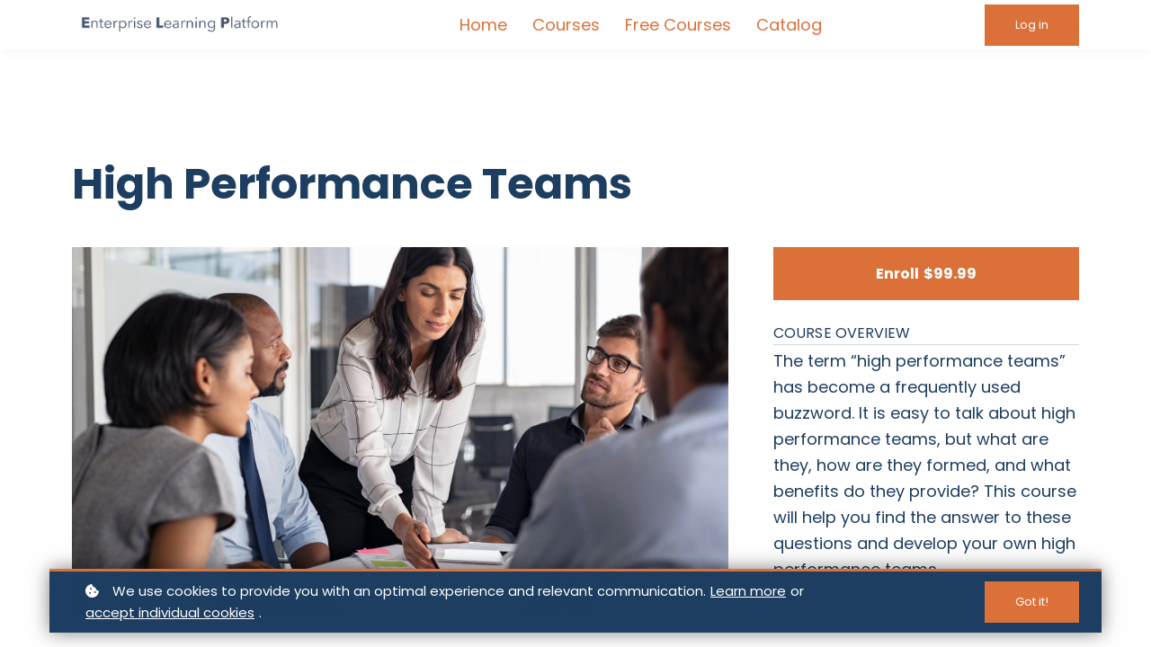

--- FILE ---
content_type: text/html;charset=UTF-8
request_url: https://elp.fuelit.us/course/high-performance-teams
body_size: 58472
content:

<!DOCTYPE html>
<html lang="en">
    <head>
        
    <title>High Performance Teams</title>


     <meta charset="UTF-8"> 
     <meta name="viewport" content="width=device-width, initial-scale=1"> 
     <meta name="description" content="The term “high performance teams” has become a frequently used buzzword. It is easy to talk about high performance teams, but what are they, how are they formed, and what benefits do they provide? This course will help you find the answer to these questions and develop your own high performance teams.  "> 
     <meta name="keywords" content="Personal Development, Leadership, Professional Development, Sales"> 
     <meta name="author" content="Enterprise Learning Platform"> 
     <meta name="twitter:card" content="summary_large_image"> 
     <meta name="twitter:site" content="@"> 
     <meta name="twitter:title" content="High Performance Teams"> 
     <meta name="twitter:description" content="The term “high performance teams” has become a frequently used buzzword. It is easy to talk about high performance teams, but what are they, how are they formed, and what benefits do they provide? This course will help you find the answer to these questions and develop your own high performance teams.  "> 
     <meta name="twitter:image" content="https://lwfiles.mycourse.app/6323693fc99a7fa3f58abbe9-public/82e9e30cf403fe96f1146ceed383a0d4.jpeg"> 
     <meta property="og:url" content="https://elp.fuelit.us/course/high-performance-teams"> 
     <meta property="og:type" content="product"> 
     <meta property="og:title" content="High Performance Teams"> 
     <meta property="og:image" content="https://lwfiles.mycourse.app/6323693fc99a7fa3f58abbe9-public/82e9e30cf403fe96f1146ceed383a0d4.jpeg"> 
     <meta property="og:description" content="The term “high performance teams” has become a frequently used buzzword. It is easy to talk about high performance teams, but what are they, how are they formed, and what benefits do they provide? This course will help you find the answer to these questions and develop your own high performance teams.  "> 
     <meta property="og:site_name" content="Enterprise Learning Platform"> 
     <meta property="article:publisher" content="https://www.facebook.com/fuelitmemphis"> 
     <meta name="twitter:label1" content="Price"> 
     <meta name="twitter:data1" content="$99.99"> 
     <meta property="product:price:amount" content="99.99"> 
     <meta property="product:price:currency" content="USD"> 
     <meta property="product:sale_price:currency" content="USD"> 
     <meta property="product:original_price:amount" content="99.99"> 
     <meta property="product:original_price:currency" content="USD"> 
     <meta name="csrf-token" content="2d65ef85e959caffca06333c201005e548b7ed524054e77a8a211fb96acb02d9"> 

    <link rel="canonical" href="https://elp.fuelit.us/course/high-performance-teams"/>
		<link rel="icon" type="image/png" href="https://lwfiles.mycourse.app/6323693fc99a7fa3f58abbe9-public/b8d6f062b463b1d75fbbc6ab28f55018.png">
		<link rel="apple-touch-icon" type="image/png" href="https://lwfiles.mycourse.app/6323693fc99a7fa3f58abbe9-public/b8d6f062b463b1d75fbbc6ab28f55018.png">
		<script type='text/javascript'>var me=false;var environment='production';var imagePath='https://cdn.mycourse.app/v3.74.2';var server='//elp.fuelit.us/api/';var fileServer='https://api.us-e1.learnworlds.com/';var api='https://api.us-e1.learnworlds.com/';var lw_client='6323693fc99a7fa3f58abbe9';var serverImg='https://lwfiles.mycourse.app/6323693fc99a7fa3f58abbe9-public/';var subscriptionMode=false;var paymentsURL='https://elp.fuelit.us/payment?product_id=';var clientURL='//elp.fuelit.us';var SITENAME='Enterprise Learning Platform';var WHITELABEL=true;var WHITELABEL_SETTINGS='{"learn_more_admin_disabled":false,"learn_more_others_disabled":false}';var BILLING='C';var SITE_AFFILIATES={"active":true,"commissionRate":50,"cookieExpiration":"90","maturation":30,"selfRegister":false,"displayAffiliateCustomers":true,"displayAffiliateLeads":true,"products":[{"id":"64a81401bcb35f72be0f2333","titleId":"how-to-have-a-difficult-conversation","productType":"Course"},{"id":"637d49759e8972536f0f218d","titleId":"accountability-in-the-workplace","productType":"Course"},{"id":"640382e006bb10c0b50efdaf","titleId":"erasing-isms","productType":"Course"},{"id":"63b10764c3bec931890e0bef","titleId":"10-soft-skills-you-need","productType":"Course"},{"id":"649701ddb1153e956305e80f","titleId":"5-cs-of-accountability","productType":"Course"},{"id":"649702c25e0977328f07212d","titleId":"5-cs-of-accountability-team-discussion-guide","productType":"Course"},{"id":"63800082fa24b0d06b06494c","titleId":"5-leadership-styles-to-influence-teams","productType":"Course"},{"id":"64662135122f0696c40be55f","titleId":"5-day-challenge-to-improve-your-mental-health","productType":"Course"},{"id":"6429dd92533a3df6de04a366","titleId":"6-strategies-to-motivate-employees","productType":"Course"},{"id":"63801a67e1c7e536f60629ef","titleId":"6-tips-for-successful-peer-to-peer-training","productType":"Course"},{"id":"63802138df3724b9cc0f7fc8","titleId":"a-blueprint-for-effective-workplace-leadership","productType":"Course"},{"id":"63af8b0f7724522b4a0984fb","titleId":"a-guide-to-effective-meetings","productType":"Course"},{"id":"63af8f9ce502eddff80b3cc2","titleId":"a-guide-to-mentoring-others","productType":"Course"},{"id":"6441ade8c4bffce9bb07cd2c","titleId":"a-managers-guide-to-resolving-team-conflict","productType":"Course"},{"id":"63aa1c89a458fc9184062b17","titleId":"active-shooter-response","productType":"Course"},{"id":"63b108feb43df253550ea613","titleId":"administrative-office-procedures","productType":"Course"},{"id":"63aa2380e476b9b8c109029a","titleId":"anger-management","productType":"Course"},{"id":"63aa26193642d375ab0ab30d","titleId":"assertiveness-and-self-confidence","productType":"Course"},{"id":"63aa2a7fd63fe239a101bb7d","titleId":"attention-management","productType":"Course"},{"id":"63aa2c746e18490f660ec7bf","titleId":"back-safety-and-injury-prevention","productType":"Course"},{"id":"64429fc7029b73d4e8006bec","titleId":"becoming-the-boss-a-guide-for-new-managers","productType":"Course"},{"id":"63aa2e024f63c26f3a0312d2","titleId":"being-a-likeable-boss","productType":"Course"},{"id":"6451abf8268e2980bf0c6aa0","titleId":"benefits-to-a-healthy-balance","productType":"Course"},{"id":"63aa2f80a9d4d73b120f9d26","titleId":"bloodborne-and-airborne-pathogens","productType":"Course"},{"id":"63aa3104de83771e5903408c","titleId":"body-language-basics","productType":"Course"},{"id":"63b10ad40ddd6a3dfd048b55","titleId":"budgets-and-financial-reports","productType":"Course"},{"id":"63b10c8373c63d427804c54e","titleId":"business-acumen","productType":"Course"},{"id":"63b10df94cd32c5e330007c1","titleId":"business-ethics","productType":"Course"},{"id":"63aa32b488c1f0a08001aefa","titleId":"business-etiquette","productType":"Course"},{"id":"63aa3410b04b439c30084ee8","titleId":"business-succession-planning","productType":"Course"},{"id":"63aa353072faa8795f004851","titleId":"business-writing","productType":"Course"},{"id":"6429e2c7a5765c844f0c31a8","titleId":"celebrating-wins","productType":"Course"},{"id":"63b21daf508aebc85205dfad","titleId":"change-management","productType":"Course"},{"id":"6451af780daa87ad6a06889d","titleId":"choose-to-be-happy","productType":"Course"},{"id":"63af95c03d5e918eee01a1b0","titleId":"civility-in-the-workplace","productType":"Course"},{"id":"63af98bafb0a1994600de571","titleId":"coaching-salespeople","productType":"Course"},{"id":"63af972d3b434cd7090048aa","titleId":"coaching-and-mentoring","productType":"Course"},{"id":"63af9aed40b12e69b600d3ee","titleId":"communication-strategies","productType":"Course"},{"id":"63b21f8b50d2b76ec8005cc2","titleId":"confined-space","productType":"Course"},{"id":"63af9d58dbdc2c07ea072021","titleId":"conflict-resolution","productType":"Course"},{"id":"6451b3d832f73bccb7060687","titleId":"coping-with-major-events","productType":"Course"},{"id":"644d236c376b9f271409c45f","titleId":"create-an-enviable-team-culture","productType":"Course"},{"id":"63af9f6c610716f9860f82cb","titleId":"creative-problem-solving","productType":"Course"},{"id":"63afa11902a3ee8bdd0e4558","titleId":"creativity-thinking-outside-the-box","productType":"Course"},{"id":"63b0f067aa9edaa3b906b888","titleId":"critical-thinking","productType":"Course"},{"id":"63b0f54c0d846ff21d0c3d74","titleId":"customer-support","productType":"Course"},{"id":"63b220bdf0f42382f2006ac0","titleId":"cyber-security","productType":"Course"},{"id":"64ad5dd77f48bae17806eb83","titleId":"dealing-with-stress-pressure-and-burnout","productType":"Course"},{"id":"63b0f9159a17f5d25100e2e2","titleId":"delivering-constructive-criticism","productType":"Course"},{"id":"63b0fa7fa25cfa6a1b03a63a","titleId":"developing-corporate-behavior","productType":"Course"},{"id":"63b0fc3e1cdc73d6000f098e","titleId":"developing-creativity","productType":"Course"},{"id":"63b2227ea66dd90fbe05e366","titleId":"developing-new-managers","productType":"Course"},{"id":"63b0fd728ec7d31af207e35b","titleId":"digital-citizenship","productType":"Course"},{"id":"63b223fbad8a5563bc0d4a94","titleId":"diversity-and-inclusion","productType":"Course"},{"id":"63b0ff92296e341df102bb80","titleId":"effective-feedback-strategies","productType":"Course"},{"id":"63b1021c8cdeb84a20081cfd","titleId":"emotional-intelligence-at-work","productType":"Course"},{"id":"63b1011413c1aefb91061ca7","titleId":"emotional-intelligence","productType":"Course"},{"id":"63b1034f47a8f14a1508aa42","titleId":"employee-motivation","productType":"Course"},{"id":"63b10475d9d5f33ee906378c","titleId":"employee-recognition","productType":"Course"},{"id":"63b105e4aa0b6bde7f077811","titleId":"employee-recruitment","productType":"Course"},{"id":"6429df829d9b03372b0efc6f","titleId":"factors-that-influence-motivation","productType":"Course"},{"id":"63b238b34e7ebd6334051c7c","titleId":"goal-setting-and-getting-things-done","productType":"Course"},{"id":"63b0f6ff50f449871a066749","titleId":"handling-difficult-customers","productType":"Course"},{"id":"63b23be2b307aaa0ac0c0e05","titleId":"high-performance-teams-remote-workforce","productType":"Course"},{"id":"63b23a4d3b6fee1c7e03a34f","titleId":"high-performance-teams","productType":"Course"},{"id":"63b23e7221332cae9500bef9","titleId":"hiring-strategies","productType":"Course"},{"id":"6442afcda3e0f053a802f84d","titleId":"how-to-recognize-and-overcome-biasfeaturing-bestselling-author-dr-jennifer-eberhardt","productType":"Course"},{"id":"63b23fa637932082690e0361","titleId":"human-resource-management","productType":"Course"},{"id":"6429e17192012a2d25004861","titleId":"improving-employees-job-satisfaction-to-increase-motivation","productType":"Course"},{"id":"63b2411894b64ab50405fcfe","titleId":"improving-mindfulness","productType":"Course"},{"id":"63b242a098d4d9d94201c37a","titleId":"increasing-your-happiness","productType":"Course"},{"id":"63c5fa6e1499d6026d039e1c","titleId":"interpersonal-skills","productType":"Course"},{"id":"63c5fc42b59a85a6790bec02","titleId":"leadership-and-influence","productType":"Course"},{"id":"63c5fdfd6eb538b29a0b07a6","titleId":"lean-process-and-six-sigma","productType":"Course"},{"id":"63c601bfffd324a86b0d5999","titleId":"manager-management","productType":"Course"},{"id":"63c603730ae6caaa95007051","titleId":"managing-workplace-anxiety","productType":"Course"},{"id":"63c604be459b42cbf90c2767","titleId":"managing-workplace-harassment","productType":"Course"},{"id":"63c6064c92688f2c540751dc","titleId":"meeting-management","productType":"Course"},{"id":"63c9e5066dfc1f41b2027995","titleId":"middle-manager","productType":"Course"},{"id":"63c9e78504a6fec5f505a35e","titleId":"motivating-your-sales-team","productType":"Course"},{"id":"6429d059e8c0d9482a08db9b","titleId":"motivating-your-team","productType":"Course"},{"id":"63c9e8eaca5034bbaa0f33c9","titleId":"networking-within-the-company","productType":"Course"},{"id":"63c9eb1d3543ea3f9a059386","titleId":"new-worker-safety-orientation","productType":"Course"},{"id":"63c9ed03d377bc767707b99f","titleId":"organization-skills","productType":"Course"},{"id":"63c9efe4fedc7db4d4047328","titleId":"overcoming-sales-objections","productType":"Course"},{"id":"63c9f29c7326e65ad20899c8","titleId":"ppe-body-protection","productType":"Course"},{"id":"63c9f3fbab031687c70f5da2","titleId":"ppe-eye-and-face-protection","productType":"Course"},{"id":"63c9f55271fabbae540160c9","titleId":"ppe-foot-and-leg-protection","productType":"Course"},{"id":"63c9f766b1b91df695007e09","titleId":"ppe-hand-and-arm-protection","productType":"Course"},{"id":"63c9f8b12b3ca90c8a0aee9e","titleId":"ppe-head-protection","productType":"Course"},{"id":"63c9f9e58ade4924cd02b8ad","titleId":"ppe-hearing-protection","productType":"Course"},{"id":"63c9fbafbd62d143550c58aa","titleId":"ppe-respiratory-protection","productType":"Course"},{"id":"64d267bf5148d8c9550c1b9a","titleId":"personal-productivity","productType":"Course"},{"id":"63c9fce21c0fcd7f48093ff6","titleId":"presentation-skills","productType":"Course"},{"id":"64a80bd1c25c75cd8905ee0f","titleId":"resolving-conflict","productType":"Course"},{"id":"63c9fe82a8382e66ce07c078","titleId":"respect-in-the-workplace","productType":"Course"},{"id":"63ca0004d71861278a0a6ffc","titleId":"responsibility-in-the-workplace","productType":"Course"},{"id":"63ca0196c10f2d05f107a139","titleId":"safety-attitudes-and-actions","productType":"Course"},{"id":"63ca032deddc5e96a6063975","titleId":"sales-fundamentals","productType":"Course"},{"id":"63ca04ed9d5c7bab310bf7c4","titleId":"self-leadership","productType":"Course"},{"id":"63ca067407de5474170d3d53","titleId":"servant-leadership","productType":"Course"},{"id":"63ca07a02bc10cdeca0bff1f","titleId":"social-intelligence","productType":"Course"},{"id":"63ca0921713692ca5502bd3d","titleId":"stress-management","productType":"Course"},{"id":"64428aacf99b987f560cdcfe","titleId":"soft-skills-training-ability-to-learn","productType":"Course"},{"id":"63ca0acb4c7da232bb07ab0a","titleId":"supervising-others","productType":"Course"},{"id":"63ca0c2c53d57d9b190e1653","titleId":"taking-initiative","productType":"Course"},{"id":"63cc816595387307330f9402","titleId":"talent-management","productType":"Course"},{"id":"63cc8446119d7dff5b0cbaf7","titleId":"teamwork-and-team-building","productType":"Course"},{"id":"63cc82ce2d9e8369f90da582","titleId":"team-building-for-managers","productType":"Course"},{"id":"63cc88bdc426615bc5029187","titleId":"time-management","productType":"Course"},{"id":"63cc85a8f84e3b999502c6f5","titleId":"telephone-etiquette-employee","productType":"Course"},{"id":"63cc8a3f7ed07c974d0fb685","titleId":"top-10-sales-secrets","productType":"Course"},{"id":"63cc87305ec0ec302a0a6b37","titleId":"telephone-etiquette-manager","productType":"Course"},{"id":"63cc8b9a665497ca4808903b","titleId":"train-the-trainer","productType":"Course"},{"id":"63cc8e68bea8381ee20069db","titleId":"unconscious-bias","productType":"Course"},{"id":"63cc8d1428ca382df50b197c","titleId":"trust-building-and-resilience-development-for-managers","productType":"Course"},{"id":"63cc91d0e1a6b9d4b507aa2b","titleId":"virtual-team-building-and-management","productType":"Course"},{"id":"63cc9025ff7e45505f0df2a1","titleId":"universal-safety-practices","productType":"Course"},{"id":"6496fd6917e239395d0c3bad","titleId":"well-being-1","productType":"Course"},{"id":"6496fed2fa65b9d5e80799fe","titleId":"well-being-2","productType":"Course"},{"id":"6429d9ce3b3a4fceec0fbd80","titleId":"what-is-motivation","productType":"Course"},{"id":"63cc94716bca9a535f0436e0","titleId":"winning-negotiations-for-conflict-resolution","productType":"Course"},{"id":"63cc97e4b0b05a40290eb631","titleId":"work-life-balance","productType":"Course"},{"id":"63cc95d97db34c4cb40d26c3","titleId":"women-in-leadership","productType":"Course"},{"id":"64037f798c95f2557a0580c8","titleId":"working-well-together-rix","productType":"Course"},{"id":"63cc995540a05412780ca56a","titleId":"workplace-bullying","productType":"Course"},{"id":"63cc9b40a116f6ba53041d60","titleId":"workplace-harassment","productType":"Course"},{"id":"63cc9d5e15eb8b4a57062bd3","titleId":"workplace-violence","productType":"Course"},{"id":"63cc9f261ed0b7d97e010ec8","titleId":"your-comprehensive-email-marketing-guide","productType":"Course"},{"id":"650b3b888c8b5075d601cf84","titleId":"supervising-others-setting-goals-and-assigning-work","productType":"Course"},{"id":"65185b08826ef95130009887","titleId":"change-management-models-advanced-application","productType":"Course"},{"id":"6529623ea36914f082000158","titleId":"eq","productType":"Bundle"},{"id":"652aeba2945b5d81da0371cb","titleId":"the-secrets-of-skilled-delegation","productType":"Course"},{"id":"653a87012bbb56f5a20d881c","titleId":"12-ways-to-boost-employee-engagement","productType":"Course"},{"id":"653bc3e47e17ee7de20cf9ab","titleId":"the-best-things-in-life-are-free","productType":"Course"},{"id":"653bc27183b9eb44260d9e3f","titleId":"a-small-gesture-goes-a-long-way","productType":"Course"},{"productType":"Course","id":"6807c91d52ac805aa603e9cd","titleId":"a-guide-to-content-marketing-developing-your-strategy-and-crafting-compelling-content","title":"A Guide to Content Marketing: Developing Your Strategy and Crafting Compelling Content","price":99.99,"image":"https:\/\/api.us-e1.learnworlds.com\/imagefile\/https:\/\/lwfiles.mycourse.app\/6323693fc99a7fa3f58abbe9-public\/6e1ff791ef15255cb2d1989b5256f12c.jpg?client_id=6323693fc99a7fa3f58abbe9&width=400&height=0","status":"paid"},{"productType":"Course","id":"66fd9984373e938e7c059f63","titleId":"leveraging-ai-for-workplace-efficiency","title":"Leveraging AI for Workplace Efficiency","price":149.99,"image":"https:\/\/api.us-e1.learnworlds.com\/imagefile\/https:\/\/lwfiles.mycourse.app\/6323693fc99a7fa3f58abbe9-public\/a196f1225ec279583dd6c51918fc103d.jpg?client_id=6323693fc99a7fa3f58abbe9&width=400&height=0","status":"paid"},{"productType":"Course","id":"67059cbf9115867be003f635","titleId":"perfecting-the-cold-call-with-ai-role-play","title":"Perfecting the Cold Call with AI Role Play","price":199.99,"image":"https:\/\/api.us-e1.learnworlds.com\/imagefile\/https:\/\/lwfiles.mycourse.app\/6323693fc99a7fa3f58abbe9-public\/f3b631a6eaf6cc7480867903749ac0bf.jpg?client_id=6323693fc99a7fa3f58abbe9&width=400&height=0","status":"paid"},{"productType":"Course","id":"670e7246e34a8fb34e0306cf","titleId":"ai-conflict-resolution","title":"Steps to Mediating Conflict Between Employees with AI Role Play","price":199.99,"image":"https:\/\/api.us-e1.learnworlds.com\/imagefile\/https:\/\/lwfiles.mycourse.app\/6323693fc99a7fa3f58abbe9-public\/a490cbda08c3d40b0d9b297cf4f6df9f.jpg?client_id=6323693fc99a7fa3f58abbe9&width=400&height=0","status":"paid"},{"productType":"Course","id":"670ebd73f17dafab14062a63","titleId":"feedback-with-ai","title":"How to Give Effective Feedback with AI-Powered Role-Plays","price":199.99,"image":"https:\/\/api.us-e1.learnworlds.com\/imagefile\/https:\/\/lwfiles.mycourse.app\/6323693fc99a7fa3f58abbe9-public\/8ab8ae65dddfe93b6e6740a5c83a6c34.jpg?client_id=6323693fc99a7fa3f58abbe9&width=400&height=0","status":"paid"},{"productType":"Course","id":"66f1926eae3cc1b74507e699","titleId":"how-to-conduct-annual-reviews-with-ai-roleplay","title":"How to Conduct Annual Reviews with AI RolePlay","price":199.99,"image":"https:\/\/api.us-e1.learnworlds.com\/imagefile\/https:\/\/lwfiles.mycourse.app\/6323693fc99a7fa3f58abbe9-public\/d5ab288252911456d7b410bd6c05d1e0.jpg?client_id=6323693fc99a7fa3f58abbe9&width=400&height=0","status":"paid"},{"productType":"Course","id":"680cef98ba3a042ec00227cf","titleId":"preparing-delivering-a-pip","title":"Preparing & Delivering a Performance Improvement Plan","price":99.99,"image":"https:\/\/api.us-e1.learnworlds.com\/imagefile\/https:\/\/lwfiles.mycourse.app\/6323693fc99a7fa3f58abbe9-public\/c4612a054a59d000a5fccf7048248edd.jpg?client_id=6323693fc99a7fa3f58abbe9&width=400&height=0","status":"paid"},{"productType":"Course","id":"670aef86865849e2690ce830","titleId":"pip-with-ai-roleplay","title":"Preparing & Delivering a Performance Improvement Plan with AI Role Play","price":199.99,"image":"https:\/\/api.us-e1.learnworlds.com\/imagefile\/https:\/\/lwfiles.mycourse.app\/6323693fc99a7fa3f58abbe9-public\/c4612a054a59d000a5fccf7048248edd.jpg?client_id=6323693fc99a7fa3f58abbe9&width=400&height=0","status":"paid"},{"productType":"Course","id":"647fa76d2be763a43b0c554d","titleId":"effective-delegation","title":"Effective Delegation","price":24.99,"image":"https:\/\/api.us-e1.learnworlds.com\/imagefile\/https:\/\/lwfiles.mycourse.app\/6323693fc99a7fa3f58abbe9-public\/03a68882e394e9c2d2e01370f22bdea3.jpeg?client_id=6323693fc99a7fa3f58abbe9&width=400&height=0","status":"paid"},{"productType":"Course","id":"683f686ccb88d7b0f70854af","titleId":"6-tips-for-success-training-with-ai-role-play","title":"6 Tips for Successful Employee Training with AI Role Play","price":149.99,"image":"https:\/\/api.us-e1.learnworlds.com\/imagefile\/https:\/\/lwfiles.mycourse.app\/6323693fc99a7fa3f58abbe9-public\/03a68882e394e9c2d2e01370f22bdea3.jpeg?client_id=6323693fc99a7fa3f58abbe9&width=400&height=0","status":"paid"},{"productType":"Course","id":"6563958d915e9e05370d8aaa","titleId":"7-tips-for-effective-time-management-at-work","title":"7 Tips for Effective Time Management at Work","price":49.99,"image":"https:\/\/api.us-e1.learnworlds.com\/imagefile\/https:\/\/lwfiles.mycourse.app\/6323693fc99a7fa3f58abbe9-public\/e1e9312cce9be7a628afbd7629b2b042.jpeg?client_id=6323693fc99a7fa3f58abbe9&width=400&height=0","status":"paid"},{"productType":"Course","id":"65458021a0852dcfa40068fe","titleId":"a-guide-to-navigating-team-dynamics","title":"A Guide to Navigating Team Dynamics","price":49.99,"image":"https:\/\/api.us-e1.learnworlds.com\/imagefile\/https:\/\/lwfiles.mycourse.app\/6323693fc99a7fa3f58abbe9-public\/ba2f899df82738a20f6aa017af49b229.jpeg?client_id=6323693fc99a7fa3f58abbe9&width=400&height=0","status":"paid"},{"productType":"Course","id":"65ce9ab1af9ffe0e3a0d775c","titleId":"boosting-self-regulation","title":"Boosting Self-Regulation","price":49.99,"image":"https:\/\/api.us-e1.learnworlds.com\/imagefile\/https:\/\/lwfiles.mycourse.app\/6323693fc99a7fa3f58abbe9-public\/59a2d8f6dffa2c0d8a48fd8ceda86963.jpeg?client_id=6323693fc99a7fa3f58abbe9&width=400&height=0","status":"paid"},{"productType":"Course","id":"66f470b5555883b24602e1a8","titleId":"conducting-effective-performance-reviews","title":"Conducting Effective Performance Reviews with AI Role-Plays","price":199.99,"image":"https:\/\/api.us-e1.learnworlds.com\/imagefile\/https:\/\/lwfiles.mycourse.app\/6323693fc99a7fa3f58abbe9-public\/8d7c284c5952678b9e7855f61721a8c1.jpg?client_id=6323693fc99a7fa3f58abbe9&width=400&height=0","status":"paid"},{"productType":"Course","id":"653bc0c3152e5dcc490d49fb","titleId":"creating-a-culture-of-recognition","title":"Creating a Culture of Recognition","price":49.99,"image":"https:\/\/api.us-e1.learnworlds.com\/imagefile\/https:\/\/lwfiles.mycourse.app\/6323693fc99a7fa3f58abbe9-public\/b2b5d5e486dd787c380b16a4e112f41d.jpeg?client_id=6323693fc99a7fa3f58abbe9&width=400&height=0","status":"paid"},{"productType":"Course","id":"662fa2b953a46df37d0b3009","titleId":"critical-thinking-in-business","title":"Critical Thinking in Business","price":400,"image":"https:\/\/api.us-e1.learnworlds.com\/imagefile\/https:\/\/lwfiles.mycourse.app\/6323693fc99a7fa3f58abbe9-public\/0277da350f9999550dce81ef9e7f3de9.jpg?client_id=6323693fc99a7fa3f58abbe9&width=400&height=0","status":"paid"},{"productType":"Course","id":"66eece74e2419cbc7809aa55","titleId":"employee-termination-process","title":"Employee Termination Process","price":99.99,"image":"https:\/\/api.us-e1.learnworlds.com\/imagefile\/https:\/\/lwfiles.mycourse.app\/6323693fc99a7fa3f58abbe9-public\/2ba78097834fbca2ba5b4bdd6d429593.jpg?client_id=6323693fc99a7fa3f58abbe9&width=400&height=0","status":"paid"},{"productType":"Course","id":"66675439d833934a6208bb0d","titleId":"feeling-unmotivated-at-work","title":"Feeling Unmotivated at Work? Common Causes and Tips to Increase Motivation","price":24.99,"image":"https:\/\/api.us-e1.learnworlds.com\/imagefile\/https:\/\/lwfiles.mycourse.app\/6323693fc99a7fa3f58abbe9-public\/a3746bd99e3c1d785d34e40dd6bf365a.jpg?client_id=6323693fc99a7fa3f58abbe9&width=400&height=0","status":"paid"},{"productType":"Course","id":"65973e7ebbb3bd426f05d59b","titleId":"letting-an-employee-go-gracefully","title":"Letting an Employee Go Gracefully","price":99.99,"image":"https:\/\/api.us-e1.learnworlds.com\/imagefile\/https:\/\/lwfiles.mycourse.app\/6323693fc99a7fa3f58abbe9-public\/8cc7da1811c8a968dcc7f1e0ea747675.jpeg?client_id=6323693fc99a7fa3f58abbe9&width=400&height=0","status":"paid"},{"productType":"Course","id":"66f723127bba6f6a360acc12","titleId":"perfecting-the-cold-call","title":"Perfecting the Cold Call","price":99.99,"image":"https:\/\/api.us-e1.learnworlds.com\/imagefile\/https:\/\/lwfiles.mycourse.app\/6323693fc99a7fa3f58abbe9-public\/c3389e840270f3e1837a270f4924b0b4.jpg?client_id=6323693fc99a7fa3f58abbe9&width=400&height=0","status":"paid"},{"productType":"Course","id":"65381d7a51d0c4aa2c0773ab","titleId":"sales-fundamentals-handling-objections","title":"Sales Fundamentals: Handling Objections ","price":24.99,"image":"https:\/\/api.us-e1.learnworlds.com\/imagefile\/https:\/\/lwfiles.mycourse.app\/6323693fc99a7fa3f58abbe9-public\/5a4d78fd0f5eadb51b0c7f7bd7fe6bd5.jpeg?client_id=6323693fc99a7fa3f58abbe9&width=400&height=0","status":"paid"},{"productType":"Course","id":"654a6bf0b98491574704605b","titleId":"setting-goals-that-actually-work","title":"Setting Goals That Actually Work","price":49.99,"image":"https:\/\/api.us-e1.learnworlds.com\/imagefile\/https:\/\/lwfiles.mycourse.app\/6323693fc99a7fa3f58abbe9-public\/acb86c2101db3776b9e423f1e79339a7.jpeg?client_id=6323693fc99a7fa3f58abbe9&width=400&height=0","status":"paid"},{"productType":"Course","id":"676f331ebc357b7ea10703be","titleId":"a-guide-to-managing-meetings","title":"A Guide to Managing Meetings","price":149.99,"image":"https:\/\/api.us-e1.learnworlds.com\/imagefile\/https:\/\/lwfiles.mycourse.app\/6323693fc99a7fa3f58abbe9-public\/cd786e4c133216daf11972acaf1c741d.jpg?client_id=6323693fc99a7fa3f58abbe9&width=400&height=0","status":"paid"},{"productType":"Course","id":"6807b56e8a3602927c09020e","titleId":"a-guide-to-managing-remote-teams","title":"A Guide to Managing Remote Teams","price":99.99,"image":"https:\/\/api.us-e1.learnworlds.com\/imagefile\/https:\/\/lwfiles.mycourse.app\/6323693fc99a7fa3f58abbe9-public\/198f1d7f209550d80e17f02703c6290e.jpg?client_id=6323693fc99a7fa3f58abbe9&width=400&height=0","status":"paid"},{"productType":"Course","id":"681b97794c0ab6c92001c9d3","titleId":"closing-the-deal-negotiation-strategies-to-increase-sales","title":"Closing the Deal: Negotiation Strategies to Increase Sales","price":99.99,"image":"https:\/\/api.us-e1.learnworlds.com\/imagefile\/https:\/\/lwfiles.mycourse.app\/6323693fc99a7fa3f58abbe9-public\/04bc05c5ef046085b0862c1fbb3e137c.jpg?client_id=6323693fc99a7fa3f58abbe9&width=400&height=0","status":"paid"},{"productType":"Course","id":"6807b5ed6b4228c6c7020920","titleId":"coaching-mentoring","title":"Coaching and Mentoring","price":99.99,"image":"https:\/\/api.us-e1.learnworlds.com\/imagefile\/https:\/\/lwfiles.mycourse.app\/6323693fc99a7fa3f58abbe9-public\/9332b4967b10f423816e321ef17b7216.jpg?client_id=6323693fc99a7fa3f58abbe9&width=400&height=0","status":"paid"},{"productType":"Course","id":"68065c0091a619f40301020d","titleId":"crisis-management","title":"Crisis Management","price":99.99,"image":"https:\/\/api.us-e1.learnworlds.com\/imagefile\/https:\/\/lwfiles.mycourse.app\/6323693fc99a7fa3f58abbe9-public\/534831a8d9573c87d769f503c3b6474d.jpg?client_id=6323693fc99a7fa3f58abbe9&width=400&height=0","status":"paid"},{"productType":"Course","id":"67fe992b8af1a2b91f0a9e20","titleId":"cultural-sensitivity-in-customer-service","title":"Cultural Sensitivity in Customer Service","price":99.99,"image":"https:\/\/api.us-e1.learnworlds.com\/imagefile\/https:\/\/lwfiles.mycourse.app\/6323693fc99a7fa3f58abbe9-public\/74c0513a68840b1e566b98c3a10f70dd.jpg?client_id=6323693fc99a7fa3f58abbe9&width=400&height=0","status":"paid"},{"productType":"Course","id":"67fe85c32f037399b40224ad","titleId":"contact-center-training","title":"Contact Center Training","price":99.99,"image":"https:\/\/api.us-e1.learnworlds.com\/imagefile\/https:\/\/lwfiles.mycourse.app\/6323693fc99a7fa3f58abbe9-public\/d321c0639f5e4617f94fcace4b5ecf7e.jpg?client_id=6323693fc99a7fa3f58abbe9&width=400&height=0","status":"paid"},{"productType":"Course","id":"67fe9ab9ac328e156b0ef079","titleId":"customer-communication-essentials","title":"Customer Communication Essentials","price":99.99,"image":"https:\/\/api.us-e1.learnworlds.com\/imagefile\/https:\/\/lwfiles.mycourse.app\/6323693fc99a7fa3f58abbe9-public\/71a16db2fc066958410c403bf1e8fe20.jpg?client_id=6323693fc99a7fa3f58abbe9&width=400&height=0","status":"paid"},{"productType":"Course","id":"67fe9df780024639f30f393d","titleId":"customer-service-fundamentals","title":"Customer Service Fundamentals","price":99.99,"image":"https:\/\/api.us-e1.learnworlds.com\/imagefile\/https:\/\/lwfiles.mycourse.app\/6323693fc99a7fa3f58abbe9-public\/1c42271ee812f8865a2140d58a0625a3.jpg?client_id=6323693fc99a7fa3f58abbe9&width=400&height=0","status":"paid"},{"productType":"Course","id":"67bcefd987a998e0280f2eee","titleId":"discrimination-and-workplace-sensitivity","title":"Discrimination and Workplace Sensitivity","price":149.99,"image":"https:\/\/api.us-e1.learnworlds.com\/imagefile\/https:\/\/lwfiles.mycourse.app\/6323693fc99a7fa3f58abbe9-public\/0f76ef04ac39eacf46f01781aa341dab.jpg?client_id=6323693fc99a7fa3f58abbe9&width=400&height=0","status":"paid"},{"productType":"Course","id":"67fe9f5118922312d6022d31","titleId":"do-you-have-four-essential-customer-service-skill","title":"Do You Have These Four Essential Customer Service Skills?","price":99.99,"image":"https:\/\/api.us-e1.learnworlds.com\/imagefile\/https:\/\/lwfiles.mycourse.app\/6323693fc99a7fa3f58abbe9-public\/10ee5d6bdd494b471140c6a5ea8339ff.jpg?client_id=6323693fc99a7fa3f58abbe9&width=400&height=0","status":"paid"},{"productType":"Course","id":"6807b141a97c35a9380b5829","titleId":"employee-onboarding","title":"Employee Onboarding","price":99.99,"image":"https:\/\/api.us-e1.learnworlds.com\/imagefile\/https:\/\/lwfiles.mycourse.app\/6323693fc99a7fa3f58abbe9-public\/c4859f0ea131753f403ab7b5fbdbe7d7.jpg?client_id=6323693fc99a7fa3f58abbe9&width=400&height=0","status":"paid"},{"productType":"Course","id":"67c78286a1ed7d373c051710","titleId":"empower-your-staff","title":"Empower Your Staff","price":49.99,"image":"https:\/\/api.us-e1.learnworlds.com\/imagefile\/https:\/\/lwfiles.mycourse.app\/6323693fc99a7fa3f58abbe9-public\/0f3986b4128ce51f6407d12073261f52.jpg?client_id=6323693fc99a7fa3f58abbe9&width=400&height=0","status":"paid"},{"productType":"Course","id":"681cd3ce68b9bddef10c7683","titleId":"expert-strategies-for-overcoming-sales-objections","title":"Expert Strategies for Overcoming Sales Objections","price":99.99,"image":"https:\/\/api.us-e1.learnworlds.com\/imagefile\/https:\/\/lwfiles.mycourse.app\/6323693fc99a7fa3f58abbe9-public\/ef1e9f9f010e16347a4ed36995a549f6.jpg?client_id=6323693fc99a7fa3f58abbe9&width=400&height=0","status":"paid"},{"productType":"Course","id":"6806626767cea7602f0e9d3b","titleId":"fire-prevention-and-safety","title":"Fire Prevention and Safety","price":99.99,"image":"https:\/\/api.us-e1.learnworlds.com\/imagefile\/https:\/\/lwfiles.mycourse.app\/6323693fc99a7fa3f58abbe9-public\/f8a4ccfdd200e6bf26c6cc4a60f9a610.jpg?client_id=6323693fc99a7fa3f58abbe9&width=400&height=0","status":"paid"},{"productType":"Course","id":"681ce011a3d002c9d706a7cd","titleId":"getting-customers-to-say-yes","title":"Getting Customers to Say, \"Yes!\"","price":99.99,"image":"https:\/\/api.us-e1.learnworlds.com\/imagefile\/https:\/\/lwfiles.mycourse.app\/6323693fc99a7fa3f58abbe9-public\/d4dffc91fa287e42d67a2a8690e65798.jpg?client_id=6323693fc99a7fa3f58abbe9&width=400&height=0","status":"paid"},{"productType":"Course","id":"6807bbba1ce0d234d00042cc","titleId":"fostering-fearless-and-resilient-teams-featuring-bestselling-author-mollie-west-duffy","title":"Fostering Fearless and Resilient Teams\u2014Featuring Bestselling Author Mollie West Duffy","price":99.99,"image":"https:\/\/api.us-e1.learnworlds.com\/imagefile\/https:\/\/lwfiles.mycourse.app\/6323693fc99a7fa3f58abbe9-public\/2ce9b61f82e8ec57531f8bfa04dcfbc1.jpg?client_id=6323693fc99a7fa3f58abbe9&width=400&height=0","status":"paid"},{"productType":"Course","id":"67b4d74b8f54ba5dc30d4a83","titleId":"handling-employee-complaints","title":"Handling Employee Complaints","price":149.99,"image":"https:\/\/api.us-e1.learnworlds.com\/imagefile\/https:\/\/lwfiles.mycourse.app\/6323693fc99a7fa3f58abbe9-public\/df2cad5f99de13756324bd99e61c96e9.jpg?client_id=6323693fc99a7fa3f58abbe9&width=400&height=0","status":"paid"},{"productType":"Course","id":"67fea4c8b111d9f2e40fd036","titleId":"handling-difficult-customer-service-scenarios","title":"Handling Difficult Customer Service Scenarios","price":99.99,"image":"https:\/\/api.us-e1.learnworlds.com\/imagefile\/https:\/\/lwfiles.mycourse.app\/6323693fc99a7fa3f58abbe9-public\/feec7ce906e5c315435954ca07ce00dd.jpg?client_id=6323693fc99a7fa3f58abbe9&width=400&height=0","status":"paid"},{"productType":"Course","id":"67b665b125ef0dd9fb0d7568","titleId":"how-to-avoid-a-conflict-of-interest","title":"How to Avoid a Conflict of Interest","price":149.99,"image":"https:\/\/api.us-e1.learnworlds.com\/imagefile\/https:\/\/lwfiles.mycourse.app\/6323693fc99a7fa3f58abbe9-public\/74657948ea6068c68dd6c8f546a80946.jpg?client_id=6323693fc99a7fa3f58abbe9&width=400&height=0","status":"paid"},{"productType":"Course","id":"6807bd466b07c8c15c068e3a","titleId":"high-performance-teams-remote","title":"High Performance Teams - Remote Workforce","price":99.99,"image":"https:\/\/api.us-e1.learnworlds.com\/imagefile\/https:\/\/lwfiles.mycourse.app\/6323693fc99a7fa3f58abbe9-public\/999b969ce4809b87482ec9da7f80dc2d.jpg?client_id=6323693fc99a7fa3f58abbe9&width=400&height=0","status":"paid"},{"productType":"Course","id":"67f41b53aa308ceedd08e7c5","titleId":"how-to-conduct-an-effective-job-interview","title":"How to Conduct an Effective Job Interview","price":99.99,"image":"https:\/\/api.us-e1.learnworlds.com\/imagefile\/https:\/\/lwfiles.mycourse.app\/6323693fc99a7fa3f58abbe9-public\/ed7febfc8c1cbcc31d4326e3816faa6d.jpg?client_id=6323693fc99a7fa3f58abbe9&width=400&height=0","status":"paid"},{"productType":"Course","id":"67bc7df957f8e1eb58089f09","titleId":"how-to-conduct-an-effective-job-interview-with-ai-role-play","title":"How to Conduct an Effective Job Interview with AI Role Play","price":199.99,"image":"https:\/\/api.us-e1.learnworlds.com\/imagefile\/https:\/\/lwfiles.mycourse.app\/6323693fc99a7fa3f58abbe9-public\/ed7febfc8c1cbcc31d4326e3816faa6d.jpg?client_id=6323693fc99a7fa3f58abbe9&width=400&height=0","status":"paid"},{"productType":"Course","id":"67e56c77421d72d54e0410b6","titleId":"how-to-build-better-relationships-with-your-boss-and-coworkers","title":"How to Build Better Relationships With Your Boss and Coworkers","price":99.99,"image":"https:\/\/api.us-e1.learnworlds.com\/imagefile\/https:\/\/lwfiles.mycourse.app\/6323693fc99a7fa3f58abbe9-public\/25c7494a4e714f445d2777b3e12b5eda.jpg?client_id=6323693fc99a7fa3f58abbe9&width=400&height=0","status":"paid"},{"productType":"Course","id":"67e56a2499e2b2967f080447","titleId":"how-to-work-effectively-with-different-communication-styles","title":"How to Work Effectively With Different Communication Styles","price":49.99,"image":"https:\/\/api.us-e1.learnworlds.com\/imagefile\/https:\/\/lwfiles.mycourse.app\/6323693fc99a7fa3f58abbe9-public\/8d5847510b4ff16c001baded093e59e5.jpg?client_id=6323693fc99a7fa3f58abbe9&width=400&height=0","status":"paid"},{"productType":"Course","id":"68190998ccbf08ef17082815","titleId":"improving-self-awareness","title":"Improving Self-Awareness","price":99.99,"image":"https:\/\/api.us-e1.learnworlds.com\/imagefile\/https:\/\/lwfiles.mycourse.app\/6323693fc99a7fa3f58abbe9-public\/bb7f0728127796b915dd4f22aeb8107d.jpg?client_id=6323693fc99a7fa3f58abbe9&width=400&height=0","status":"paid"},{"productType":"Course","id":"680663bce8b82df65802fba5","titleId":"lockout-tagout-control-of-hazardous-energy","title":"Lockout\/Tagout: Control of Hazardous Energy","price":99.99,"image":"https:\/\/api.us-e1.learnworlds.com\/imagefile\/https:\/\/lwfiles.mycourse.app\/6323693fc99a7fa3f58abbe9-public\/4d7326c1b1e45c5050d41ade9f8c0945.jpg?client_id=6323693fc99a7fa3f58abbe9&width=400&height=0","status":"paid"},{"productType":"Course","id":"67fea891685739c5d000d4f9","titleId":"managing-a-customer-service-team","title":"Managing a Customer Service Team","price":99.99,"image":"https:\/\/api.us-e1.learnworlds.com\/imagefile\/https:\/\/lwfiles.mycourse.app\/6323693fc99a7fa3f58abbe9-public\/620fdc7d02232eacb0294b5186063ad8.jpg?client_id=6323693fc99a7fa3f58abbe9&width=400&height=0","status":"paid"},{"productType":"Course","id":"68065a3dacd07f37700118a7","titleId":"managing-personal-finances","title":"Managing Personal Finances","price":99.99,"image":"https:\/\/api.us-e1.learnworlds.com\/imagefile\/https:\/\/lwfiles.mycourse.app\/6323693fc99a7fa3f58abbe9-public\/54039711a6f8929976bf65f2592ec370.jpg?client_id=6323693fc99a7fa3f58abbe9&width=400&height=0","status":"paid"},{"productType":"Course","id":"67fea756c55504463e08f05e","titleId":"managing-a-successful-contact-center","title":"Managing a Successful Contact Center","price":99.99,"image":"https:\/\/api.us-e1.learnworlds.com\/imagefile\/https:\/\/lwfiles.mycourse.app\/6323693fc99a7fa3f58abbe9-public\/96f45fcc5e26b7ab4e0532f9f6fa4f55.jpg?client_id=6323693fc99a7fa3f58abbe9&width=400&height=0","status":"paid"},{"productType":"Course","id":"67893a1b40d8f27d19078455","titleId":"managing-difficult-conversations","title":"Managing Difficult Conversations","price":149.99,"image":"https:\/\/api.us-e1.learnworlds.com\/imagefile\/https:\/\/lwfiles.mycourse.app\/6323693fc99a7fa3f58abbe9-public\/91308f37cb570ad8dd87ba52a7fe123b.jpg?client_id=6323693fc99a7fa3f58abbe9&width=400&height=0","status":"paid"},{"productType":"Course","id":"674e357a9be4d08f51025e1a","titleId":"mastering-grit-principles-for-success","title":"Mastering Grit: Principles for Success","price":149.99,"image":"https:\/\/api.us-e1.learnworlds.com\/imagefile\/https:\/\/lwfiles.mycourse.app\/6323693fc99a7fa3f58abbe9-public\/316ee63f9f2d5490b40dbf35d4ee8a5f.jpg?client_id=6323693fc99a7fa3f58abbe9&width=400&height=0","status":"paid"},{"productType":"Course","id":"67166c0ac66f3041410e6492","titleId":"retail-sales-ai","title":"Mastering Retail Sales: Techniques for Success with AI Role Play","price":199.99,"image":"https:\/\/api.us-e1.learnworlds.com\/imagefile\/https:\/\/lwfiles.mycourse.app\/6323693fc99a7fa3f58abbe9-public\/1f532b5e6ee46cc6deae44bf353eaf46.jpg?client_id=6323693fc99a7fa3f58abbe9&width=400&height=0","status":"paid"},{"productType":"Course","id":"681529afb9599945dc08163d","titleId":"mastering-the-art-of-decision-making","title":"Mastering the Art of Decision-Making","price":99.99,"image":"https:\/\/api.us-e1.learnworlds.com\/imagefile\/https:\/\/lwfiles.mycourse.app\/6323693fc99a7fa3f58abbe9-public\/b73f34175e1bd14fd461a69b485db094.jpg?client_id=6323693fc99a7fa3f58abbe9&width=400&height=0","status":"paid"},{"productType":"Course","id":"68066752195a2fa8e60cc344","titleId":"safety-orientation","title":"New Worker Safety Orientation","price":99.99,"image":"https:\/\/api.us-e1.learnworlds.com\/imagefile\/https:\/\/lwfiles.mycourse.app\/6323693fc99a7fa3f58abbe9-public\/c623f557f53d85f26105aa82b7217a40.jpg?client_id=6323693fc99a7fa3f58abbe9&width=400&height=0","status":"paid"},{"productType":"Course","id":"6807c12ca7324f30a4008ca5","titleId":"office-politics-for-managers","title":"Office Politics for Managers","price":99.99,"image":"https:\/\/api.us-e1.learnworlds.com\/imagefile\/https:\/\/lwfiles.mycourse.app\/6323693fc99a7fa3f58abbe9-public\/e2b1c03e7bba5fdddd6c1dd9bf78f3c5.jpg?client_id=6323693fc99a7fa3f58abbe9&width=400&height=0","status":"paid"},{"productType":"Course","id":"681a2a030056a137d90c931f","titleId":"organization-skill","title":"Organization Skills","price":99.99,"image":"https:\/\/api.us-e1.learnworlds.com\/imagefile\/https:\/\/lwfiles.mycourse.app\/6323693fc99a7fa3f58abbe9-public\/c859b2b3841d9b412307ebf7ffa54e73.jpg?client_id=6323693fc99a7fa3f58abbe9&width=400&height=0","status":"paid"},{"productType":"Course","id":"6807c40c84091ed1370a0023","titleId":"performance-management","title":"Performance Management","price":99.99,"image":"https:\/\/api.us-e1.learnworlds.com\/imagefile\/https:\/\/lwfiles.mycourse.app\/6323693fc99a7fa3f58abbe9-public\/69d22f5640502953931c7a6c0c63b46d.jpg?client_id=6323693fc99a7fa3f58abbe9&width=400&height=0","status":"paid"},{"productType":"Course","id":"680669d913d6e95f9b091a1b","titleId":"personal-protective-equipment","title":"Personal Protective Equipment","price":99.99,"image":"https:\/\/api.us-e1.learnworlds.com\/imagefile\/https:\/\/lwfiles.mycourse.app\/6323693fc99a7fa3f58abbe9-public\/8c648f004770d344fde2f7ca05cfa4dc.jpg?client_id=6323693fc99a7fa3f58abbe9&width=400&height=0","status":"paid"},{"productType":"Course","id":"68066b7f9c7bccf0cd08a0cd","titleId":"risk-assessment-and-management","title":"Risk Assessment and Management","price":99.99,"image":"https:\/\/api.us-e1.learnworlds.com\/imagefile\/https:\/\/lwfiles.mycourse.app\/6323693fc99a7fa3f58abbe9-public\/6bba54eeb1afcdbac573205f275c123e.jpg?client_id=6323693fc99a7fa3f58abbe9&width=400&height=0","status":"paid"},{"productType":"Course","id":"6746403279e3a8afc601275b","titleId":"shellye-archambeau-on-being-unapologetically-ambitious","title":"Shellye Archambeau on Being Unapologetically Ambitious","price":49.99,"image":"https:\/\/api.us-e1.learnworlds.com\/imagefile\/https:\/\/lwfiles.mycourse.app\/6323693fc99a7fa3f58abbe9-public\/f6a9435c320dbc6311647424fca084ef.jpg?client_id=6323693fc99a7fa3f58abbe9&width=400&height=0","status":"paid"},{"productType":"Course","id":"67fd58f75ed2d3ec2e0f8e21","titleId":"social-intelligence-fuelit","title":"Social Intelligence","price":99.99,"image":"https:\/\/api.us-e1.learnworlds.com\/imagefile\/https:\/\/lwfiles.mycourse.app\/6323693fc99a7fa3f58abbe9-public\/a9d0eaf3257ec5ed7c8c010c39e53725.jpg?client_id=6323693fc99a7fa3f58abbe9&width=400&height=0","status":"paid"},{"productType":"Course","id":"683f3c7590bb31058c0cac6c","titleId":"setting-expectations-with-ai-role-play","title":"Setting Expectations with AI Role Play","price":99.99,"image":"https:\/\/api.us-e1.learnworlds.com\/imagefile\/https:\/\/lwfiles.mycourse.app\/6323693fc99a7fa3f58abbe9-public\/b4637eaa0aaaa34ba1a5b2522229b66b.jpg?client_id=6323693fc99a7fa3f58abbe9&width=400&height=0","status":"paid"},{"productType":"Course","id":"6807c4ea5b552ac2830c360f","titleId":"team-building-through-chemistry","title":"Team Building Through Chemistry","price":99.99,"image":"https:\/\/api.us-e1.learnworlds.com\/imagefile\/https:\/\/lwfiles.mycourse.app\/6323693fc99a7fa3f58abbe9-public\/f33eb48d9e98d118413f0cc2b6435561.jpg?client_id=6323693fc99a7fa3f58abbe9&width=400&height=0","status":"paid"},{"productType":"Course","id":"681ce9054168e3123b0acc09","titleId":"the-ultimate-sales-prospecting-guide","title":"The Ultimate Sales Prospecting Guide","price":99.99,"image":"https:\/\/api.us-e1.learnworlds.com\/imagefile\/https:\/\/lwfiles.mycourse.app\/6323693fc99a7fa3f58abbe9-public\/f1e33d6414c6e837fcc8f4cb413c9d14.jpg?client_id=6323693fc99a7fa3f58abbe9&width=400&height=0","status":"paid"},{"productType":"Course","id":"681ceb4f8a4e14b086039ddd","titleId":"why-people-buy-boost-sales-by-understanding-customers-needs","title":"Why People Buy: Boost Sales by Understanding Customers\u2019 Needs","price":99.99,"image":"https:\/\/api.us-e1.learnworlds.com\/imagefile\/https:\/\/lwfiles.mycourse.app\/6323693fc99a7fa3f58abbe9-public\/9f8405ecfee0ca48d53c2335ab49ca46.jpg?client_id=6323693fc99a7fa3f58abbe9&width=400&height=0","status":"paid"},{"productType":"Course","id":"67fea92395ef78071b05d746","titleId":"working-with-upset-customers","title":"Working With Upset Customers","price":99.99,"image":"https:\/\/api.us-e1.learnworlds.com\/imagefile\/https:\/\/lwfiles.mycourse.app\/6323693fc99a7fa3f58abbe9-public\/02ad4590764462212dab9c7f20799f68.jpg?client_id=6323693fc99a7fa3f58abbe9&width=400&height=0","status":"paid"}],"paymentMethods":["paypal","wire","other"],"agreement":"","minAffiliateCommissionStatus":"mature","afterLoginNavigation":{"type":"dashboard","url":"","page":{"title":"Home","slug":"home"}}};var LWSettings={"deactive_components":{"ebook":false},"components_settings":{"dailynews":{"categories":false},"posts":{"tips":false,"livecode":false}}};var LWClient={"promotions":true,"bundles":true,"integrations":true,"advanced_integrations":true,"financial_gateways":true,"theming":true,"pages_templates":true,"pages_builder_starter":true,"pages_builder_advanced_templates":true,"course_unit_completion":true,"course_unit_navigation_sequential":true,"course_unit_navigation":true,"pages_builder":true,"instructors":25,"seat_managers":10,"affiliates":true,"affiliates_partial":true,"question_bank":true,"account_manager":true,"certifications":true,"import_assessment_from_xls":true,"advanced_analytics":true,"free_courses":true,"private_courses":true,"private_enroll":true,"interactive_video":true,"white_label":true,"gamification":true,"includes":true,"admins":true,"ebooks":true,"social":true,"multilanguage":true,"subscriptions":true,"videouploader":true,"api":true,"webhooks":true,"thank_you_page":true,"after_purchase_partial_settings":true,"after_purchase_settings":true,"pdf_watermark":true,"video_watermark":true,"video_transcript":true,"video_subtitles":true,"video_headings":true,"video_skin":true,"video_elements_basic":true,"video_elements_advanced":true,"video_thumbnail":true,"video_on_click_actions":true,"video_on_show_actions":true,"integration_zoom":true,"integration_webex":true,"integration_google_meet":true,"integration_teams":true,"integration_calendly":true,"integration_hubspot":true,"livesession_multiple_accounts":true,"scorm":true,"graded_scorm":true,"analytics_advanced_queries":true,"analytics_simple_queries":true,"custom_fonts":true,"custom_code_liquid_expressions":true,"mobile_app_submit":true,"file_assignment_course_unit":true,"popups":9223372036854775807,"user_login_permission":true,"site_flavor_export":true,"site_flavor_import":true,"site_templates":9223372036854775807,"report_scheduled_tasks_allowed":20,"bulk_actions":true,"import_users":true,"import_tags":true,"custom_auth_url":true,"new_assessment_marketing_form":true,"new_assessment_file_upload":true,"webcam_upload":true,"audio_upload":true,"saml":true,"openid":true,"user_roles_create_custom":true,"user_roles_segment":true,"user_impersonation":true,"user_roles_custom_roles_create_edit":9223372036854775807,"user_roles_predefined_roles_edit":true,"user_roles_assignable_user_roles":true,"user_roles_total_users_for_all_custom_roles":9223372036854775807,"automations":true,"user_groups":true,"user_groups_max_members":200,"nps":true,"qualification":true,"mobile_analytics":true,"signup_eligibility":true,"user_progress-mark-complete":true,"funnels":9223372036854775807,"tag_manager":true,"domain_rename":true,"mass_mails":true,"ai_reporting":true,"digital_credentials":true,"cross_school_resource_sharing":true,"same_school_resource_sharing_sync":true,"user_progress_matrix":true,"course_progress_matrix":true,"after_login_pages_based_on_user_tag":true,"assessments_video_response_time":40,"assessments_audio_response_time":120,"assessments_file_upload_size":20,"site_allowed_num_sso_settings":3,"referrals":true};var oauthInfo='lw_client=6323693fc99a7fa3f58abbe9&access_token=';var assetsPath='https://cdn.mycourse.app/v3.74.2/_cdnAssets';var PAGES_IN_TOPBAR=[];var currencySymbol='$';var currencyCode='USD';var currencySymbolPosition='LEFT_SIGN_NO_SPACE';var currencyDecimalsSeparator='.';var currencyThousandsSeparator=',';var currencyDecimalsNum='2';var currencyUseVedic=false;var SOCIAL_LOGINS=["facebook","twitter","linkedin","google","apple"];var ACTIVE_SSO_CONNECTIONS=[];var LW_AUTH_ENABLED=true;var SCHOOL_LOGO='b8d6f062b463b1d75fbbc6ab28f55018.png';var LOGIN_FORM_TEMPLATE='loginForm2';var LOGIN_FORM_IMAGE='';var LWPackage='learning_center_yearly_3';var GATEWAYS=["stripe"];var COURSE_CONTINUE_SETTING=false;var MOBILE_SETTINGS={"mobile_logo":"","mobile_site_name":"","mobile_landing_page":null,"mobile_description":"Login to start learning","mobile_social_facebook_text":"Sign in with Facebook","mobile_social_twitter_text":"Sign in with Twitter","mobile_social_linkedin_text":"Sign in with Linkedin","mobile_social_google_text":"Sign in with Google","disabled_signup_alert_title":"Registration Disabled","disabled_signup_alert_text":"Please visit the school page from your browser in order to register and then use the app to access your courses.","disabled_signup_label_translation":"Registration is unavailable while using the app","mobile_signup":false,"mobile_social_display":false,"mobile_display_free_courses":false,"mobile_display_paid_courses":false,"mobile_allow_purchase":false};var DP_SETTINGS={"type":"all","cookies":false,"marketing":false,"email":false,"deletion_request":false,"rejectall":false};var WEGLOT_ACTIVE=false;var DP_EU=false;var SITE_DISABLE_SIGNUP=false;var SITE_TRIGGER_USER_SIGNUP_ELIGIBILITY_CHECK=false;var ACTIVE_SITE_TEMPLATE='632369f250553bbbbf0c27d9';var SITE_SOCIAL_FACEBOOK='https://www.facebook.com/fuelitmemphis';var SITE_SOCIAL_TWITTER='';var SITE_SOCIAL_INSTAGRAM='https://www.instagram.com/cindy.ogden.901/';var SITE_SOCIAL_YOUTUBE='https://www.youtube.com/@fuelit2461/';var SITE_SOCIAL_LINKEDIN='https://www.linkedin.com/company/fuelitmemphis/';var SITE_SOCIAL_PINTEREST='';var SITE_DISABLED_APPS=["dailynews","workpad","people"];var USER_CUSTOM_FIELDS=[{"active":false,"required":true,"name":"Referred By:","signup_name":"Referred By:","type":"dropdown","key":"cf_referredby","autotag":true,"icon_id":"nameIcon","icon_class":"","user_value":null,"placeholder":"","rows":3,"maxLength":100,"enable_validation":false,"constraint_rule":"custom","validation_regex":"\/\/","validation_fail_message":"","checkbox_label":null,"options":[{"field_name":"ITN","field_value":"ITN"},{"field_name":"RIX","field_value":"RIX"},{"field_name":"Martin","field_value":"Martin"},{"field_name":"None","field_value":"None"}]},{"active":true,"required":false,"name":"First Name","signup_name":"First Name","type":"text","key":"cf_firstname","autotag":false,"icon_id":"nameIcon","icon_class":"","user_value":null,"placeholder":"First Name","rows":3,"maxLength":"32","enable_validation":false,"constraint_rule":"custom","validation_regex":"\/\/","validation_fail_message":"","checkbox_label":null},{"active":true,"required":false,"name":"Last Name","signup_name":"Last Name","type":"text","key":"cf_lastname","autotag":false,"icon_id":"nameIcon","icon_class":"","user_value":null,"placeholder":"Last Name","rows":3,"maxLength":"32","enable_validation":false,"constraint_rule":"custom","validation_regex":"\/\/","validation_fail_message":"","checkbox_label":null},{"active":true,"required":false,"name":"Phone Number","signup_name":"Phone Number","type":"text","key":"cf_phonenumber","autotag":false,"icon_id":"nameIcon","icon_class":"","user_value":null,"placeholder":null,"rows":3,"maxLength":100,"enable_validation":true,"constraint_rule":"telephone","validation_regex":"\/^[+]*[(]{0,1}[0-9]{1,4}[)]{0,1}[-\\s\\.0-9]*$\/","validation_fail_message":"Error: Constraint Fail - Invalid Phone Number  The phone number you entered does not meet the required format. Please ensure it follows the format: (XXX) XXX-XXXX or +X-XXX-XXX-XXXX","checkbox_label":null},{"active":true,"required":false,"name":"Opt In","signup_name":"Opt In","type":"checkbox","key":"cf_optin","autotag":false,"icon_id":"nameIcon","icon_class":"","user_value":null,"placeholder":null,"rows":3,"maxLength":100,"enable_validation":false,"constraint_rule":"custom","validation_regex":"\/\/","validation_fail_message":"","checkbox_label":"By checking this box I agree to receive text msgs by the FUELIT platform based on my course enrollments.  "},{"active":true,"required":false,"name":"Company","signup_name":"Company","type":"text","key":"cf_company","autotag":false,"icon_id":"nameIcon","icon_class":"","user_value":null,"placeholder":null,"rows":3,"maxLength":100,"enable_validation":false,"constraint_rule":"custom","validation_regex":"\/\/","validation_fail_message":"","checkbox_label":null}];var USER_SIGNUP_FIELDS=[{"active":true,"required":true,"type":"text","name":"username","order":"10","translationKey":"common.sign_up_what_name","placeholderTranslationKey":"common.sign_up_name"},{"active":true,"required":true,"type":"email","name":"email","order":"20","translationKey":"common.sign_up_what_email","placeholderTranslationKey":"common.sign_up_email"},{"active":true,"required":true,"type":"password","name":"password","order":"30","translationKey":"common.sign_up_what_password","placeholderTranslationKey":"common.sign_up_password"},{"active":true,"required":true,"type":"password_confirm","name":"password_confirm","order":"35","translationKey":"common.sign_up_what_password","placeholderTranslationKey":"common.sign_up_password"},{"active":true,"required":false,"name":"optin","order":"160","translationKey":"common.sign_up_optin","type":"checkbox"},{"active":true,"required":true,"name":"terms","order":"170","translationKey":"common.sign_up_termsaccept","link":"\/terms","translationKeyLink":"common.sign_up_terms","type":"terms"},{"active":true,"required":false,"name":"First Name","signup_name":"First Name","type":"text","key":"cf_firstname","autotag":false,"icon_id":"nameIcon","icon_class":"","user_value":null,"placeholder":"First Name","rows":3,"maxLength":"32","enable_validation":false,"constraint_rule":"custom","validation_regex":"\/\/","validation_fail_message":"","checkbox_label":null,"translationKey":"","customField":true},{"active":true,"required":false,"name":"Last Name","signup_name":"Last Name","type":"text","key":"cf_lastname","autotag":false,"icon_id":"nameIcon","icon_class":"","user_value":null,"placeholder":"Last Name","rows":3,"maxLength":"32","enable_validation":false,"constraint_rule":"custom","validation_regex":"\/\/","validation_fail_message":"","checkbox_label":null,"translationKey":"","customField":true},{"active":true,"required":false,"name":"Phone Number","signup_name":"Phone Number","type":"text","key":"cf_phonenumber","autotag":false,"icon_id":"nameIcon","icon_class":"","user_value":null,"placeholder":null,"rows":3,"maxLength":100,"enable_validation":true,"constraint_rule":"telephone","validation_regex":"\/^[+]*[(]{0,1}[0-9]{1,4}[)]{0,1}[-\\s\\.0-9]*$\/","validation_fail_message":"Error: Constraint Fail - Invalid Phone Number  The phone number you entered does not meet the required format. Please ensure it follows the format: (XXX) XXX-XXXX or +X-XXX-XXX-XXXX","checkbox_label":null,"translationKey":"","customField":true},{"active":true,"required":false,"name":"Opt In","signup_name":"Opt In","type":"checkbox","key":"cf_optin","autotag":false,"icon_id":"nameIcon","icon_class":"","user_value":null,"placeholder":null,"rows":3,"maxLength":100,"enable_validation":false,"constraint_rule":"custom","validation_regex":"\/\/","validation_fail_message":"","checkbox_label":"By checking this box I agree to receive text msgs by the FUELIT platform based on my course enrollments.  ","translationKey":"","customField":true},{"active":true,"required":false,"name":"Company","signup_name":"Company","type":"text","key":"cf_company","autotag":false,"icon_id":"nameIcon","icon_class":"","user_value":null,"placeholder":null,"rows":3,"maxLength":100,"enable_validation":false,"constraint_rule":"custom","validation_regex":"\/\/","validation_fail_message":"","checkbox_label":null,"translationKey":"","customField":true}];var STYLES_CUSTOM_FONTS=[];var INVOICE_ADDITIONAL=false;var INVOICE_ADDITIONAL_REQUIRED=false;var INVOICE_ADDITIONAL_AUTOFILLED=true;var INVOICE_ADDITIONAL_LABEL=false;var INVOICE_ADDITIONAL_TITLE=false;var FINANCIAL_BILLING_INFO={"active":true,"locked":{"bf_name":{"values":{"active":true,"required":true},"disable":{"active":true,"required":true},"integrations":["stripe_tax","stripe"]},"bf_address":{"values":{"active":true,"required":true},"disable":{"active":true,"required":true},"integrations":["stripe_tax","stripe"]},"bf_country":{"values":{"active":true,"required":true},"disable":{"active":true,"required":true},"integrations":["stripe_tax","stripe"]},"bf_postalcode":{"values":{"active":true,"required":true},"disable":{"active":true,"required":true},"integrations":["stripe_tax","stripe"]},"bf_city":{"values":{"active":true},"disable":{"active":true},"integrations":["stripe_tax","stripe"]},"bf_taxid":{"values":{"active":true},"disable":{"active":true},"integrations":["stripe_tax"]},"bf_brazilian_tax_id":{"values":{"active":true},"disable":{"active":true},"integrations":["stripe"]},"bf_brazilian_states":{"values":{"active":true},"disable":{"active":true},"integrations":["stripe"]}},"standard_enabled":true,"standard":[{"active":true,"required":true,"name":"Name","signup_name":null,"type":"text","key":"bf_name","icon_id":"nameIcon","icon_class":"","user_value":null,"placeholder":null,"enable_validation":false,"constraint_rule":"custom","validation_regex":"\/\/","validation_fail_message":"","checkbox_label":null,"isFullWidth":false},{"active":true,"required":true,"name":"Address","signup_name":null,"type":"text","key":"bf_address","icon_id":"nameIcon","icon_class":"","user_value":null,"placeholder":null,"enable_validation":false,"constraint_rule":"custom","validation_regex":"\/\/","validation_fail_message":"","checkbox_label":null,"isFullWidth":false},{"active":true,"required":false,"name":"City","signup_name":null,"type":"text","key":"bf_city","icon_id":"nameIcon","icon_class":"","user_value":null,"placeholder":null,"enable_validation":false,"constraint_rule":"custom","validation_regex":"\/\/","validation_fail_message":"","checkbox_label":null,"isFullWidth":false},{"active":true,"required":true,"name":"Postal code","signup_name":null,"type":"text","key":"bf_postalcode","icon_id":"nameIcon","icon_class":"","user_value":null,"placeholder":null,"enable_validation":false,"constraint_rule":"custom","validation_regex":"\/\/","validation_fail_message":"","checkbox_label":null,"isFullWidth":false},{"active":true,"required":true,"name":"Country","signup_name":null,"type":"dropdown","key":"bf_country","icon_id":"nameIcon","icon_class":"","user_value":null,"placeholder":null,"enable_validation":false,"constraint_rule":"custom","validation_regex":"\/\/","validation_fail_message":"","checkbox_label":null,"isFullWidth":false,"options":[{"field_name":"Afghanistan","field_value":"AF"},{"field_name":"\u00c5land Islands","field_value":"AX"},{"field_name":"Albania","field_value":"AL"},{"field_name":"Algeria","field_value":"DZ"},{"field_name":"American Samoa","field_value":"AS"},{"field_name":"Andorra","field_value":"AD"},{"field_name":"Angola","field_value":"AO"},{"field_name":"Anguilla","field_value":"AI"},{"field_name":"Antarctica","field_value":"AQ"},{"field_name":"Antigua and Barbuda","field_value":"AG"},{"field_name":"Argentina","field_value":"AR"},{"field_name":"Armenia","field_value":"AM"},{"field_name":"Aruba","field_value":"AW"},{"field_name":"Australia","field_value":"AU"},{"field_name":"Austria","field_value":"AT"},{"field_name":"Azerbaijan","field_value":"AZ"},{"field_name":"Bahamas","field_value":"BS"},{"field_name":"Bahrain","field_value":"BH"},{"field_name":"Bangladesh","field_value":"BD"},{"field_name":"Barbados","field_value":"BB"},{"field_name":"Belarus","field_value":"BY"},{"field_name":"Belgium","field_value":"BE"},{"field_name":"Belize","field_value":"BZ"},{"field_name":"Benin","field_value":"BJ"},{"field_name":"Bermuda","field_value":"BM"},{"field_name":"Bhutan","field_value":"BT"},{"field_name":"Bolivia, Plurinational State of","field_value":"BO"},{"field_name":"Bonaire, Sint Eustatius and Saba","field_value":"BQ"},{"field_name":"Bosnia and Herzegovina","field_value":"BA"},{"field_name":"Botswana","field_value":"BW"},{"field_name":"Bouvet Island","field_value":"BV"},{"field_name":"Brazil","field_value":"BR"},{"field_name":"British Indian Ocean Territory","field_value":"IO"},{"field_name":"Brunei Darussalam","field_value":"BN"},{"field_name":"Bulgaria","field_value":"BG"},{"field_name":"Burkina Faso","field_value":"BF"},{"field_name":"Burundi","field_value":"BI"},{"field_name":"Cambodia","field_value":"KH"},{"field_name":"Cameroon","field_value":"CM"},{"field_name":"Canada","field_value":"CA"},{"field_name":"Cape Verde","field_value":"CV"},{"field_name":"Cayman Islands","field_value":"KY"},{"field_name":"Central African Republic","field_value":"CF"},{"field_name":"Chad","field_value":"TD"},{"field_name":"Chile","field_value":"CL"},{"field_name":"China","field_value":"CN"},{"field_name":"Christmas Island","field_value":"CX"},{"field_name":"Cocos (Keeling) Islands","field_value":"CC"},{"field_name":"Colombia","field_value":"CO"},{"field_name":"Comoros","field_value":"KM"},{"field_name":"Congo","field_value":"CG"},{"field_name":"Congo, the Democratic Republic of the","field_value":"CD"},{"field_name":"Cook Islands","field_value":"CK"},{"field_name":"Costa Rica","field_value":"CR"},{"field_name":"C\u00f4te d'Ivoire","field_value":"CI"},{"field_name":"Croatia","field_value":"HR"},{"field_name":"Cuba","field_value":"CU"},{"field_name":"Cura\u00e7ao","field_value":"CW"},{"field_name":"Cyprus","field_value":"CY"},{"field_name":"Czech Republic","field_value":"CZ"},{"field_name":"Denmark","field_value":"DK"},{"field_name":"Djibouti","field_value":"DJ"},{"field_name":"Dominica","field_value":"DM"},{"field_name":"Dominican Republic","field_value":"DO"},{"field_name":"Ecuador","field_value":"EC"},{"field_name":"Egypt","field_value":"EG"},{"field_name":"El Salvador","field_value":"SV"},{"field_name":"Equatorial Guinea","field_value":"GQ"},{"field_name":"Eritrea","field_value":"ER"},{"field_name":"Estonia","field_value":"EE"},{"field_name":"Ethiopia","field_value":"ET"},{"field_name":"Falkland Islands (Malvinas)","field_value":"FK"},{"field_name":"Faroe Islands","field_value":"FO"},{"field_name":"Fiji","field_value":"FJ"},{"field_name":"Finland","field_value":"FI"},{"field_name":"France","field_value":"FR"},{"field_name":"French Guiana","field_value":"GF"},{"field_name":"French Polynesia","field_value":"PF"},{"field_name":"French Southern Territories","field_value":"TF"},{"field_name":"Gabon","field_value":"GA"},{"field_name":"Gambia","field_value":"GM"},{"field_name":"Georgia","field_value":"GE"},{"field_name":"Germany","field_value":"DE"},{"field_name":"Ghana","field_value":"GH"},{"field_name":"Gibraltar","field_value":"GI"},{"field_name":"Greece","field_value":"GR"},{"field_name":"Greenland","field_value":"GL"},{"field_name":"Grenada","field_value":"GD"},{"field_name":"Guadeloupe","field_value":"GP"},{"field_name":"Guam","field_value":"GU"},{"field_name":"Guatemala","field_value":"GT"},{"field_name":"Guernsey","field_value":"GG"},{"field_name":"Guinea","field_value":"GN"},{"field_name":"Guinea-Bissau","field_value":"GW"},{"field_name":"Guyana","field_value":"GY"},{"field_name":"Haiti","field_value":"HT"},{"field_name":"Heard Island and McDonald Islands","field_value":"HM"},{"field_name":"Holy See (Vatican City State)","field_value":"VA"},{"field_name":"Honduras","field_value":"HN"},{"field_name":"Hong Kong","field_value":"HK"},{"field_name":"Hungary","field_value":"HU"},{"field_name":"Iceland","field_value":"IS"},{"field_name":"India","field_value":"IN"},{"field_name":"Indonesia","field_value":"ID"},{"field_name":"Iran, Islamic Republic of","field_value":"IR"},{"field_name":"Iraq","field_value":"IQ"},{"field_name":"Ireland","field_value":"IE"},{"field_name":"Isle of Man","field_value":"IM"},{"field_name":"Israel","field_value":"IL"},{"field_name":"Italy","field_value":"IT"},{"field_name":"Jamaica","field_value":"JM"},{"field_name":"Japan","field_value":"JP"},{"field_name":"Jersey","field_value":"JE"},{"field_name":"Jordan","field_value":"JO"},{"field_name":"Kazakhstan","field_value":"KZ"},{"field_name":"Kenya","field_value":"KE"},{"field_name":"Kiribati","field_value":"KI"},{"field_name":"Korea, Democratic People's Republic of","field_value":"KP"},{"field_name":"Korea, Republic of","field_value":"KR"},{"field_name":"Kuwait","field_value":"KW"},{"field_name":"Kyrgyzstan","field_value":"KG"},{"field_name":"Lao People's Democratic Republic","field_value":"LA"},{"field_name":"Latvia","field_value":"LV"},{"field_name":"Lebanon","field_value":"LB"},{"field_name":"Lesotho","field_value":"LS"},{"field_name":"Liberia","field_value":"LR"},{"field_name":"Libya","field_value":"LY"},{"field_name":"Liechtenstein","field_value":"LI"},{"field_name":"Lithuania","field_value":"LT"},{"field_name":"Luxembourg","field_value":"LU"},{"field_name":"Macao","field_value":"MO"},{"field_name":"Macedonia, the former Yugoslav Republic of","field_value":"MK"},{"field_name":"Madagascar","field_value":"MG"},{"field_name":"Malawi","field_value":"MW"},{"field_name":"Malaysia","field_value":"MY"},{"field_name":"Maldives","field_value":"MV"},{"field_name":"Mali","field_value":"ML"},{"field_name":"Malta","field_value":"MT"},{"field_name":"Marshall Islands","field_value":"MH"},{"field_name":"Martinique","field_value":"MQ"},{"field_name":"Mauritania","field_value":"MR"},{"field_name":"Mauritius","field_value":"MU"},{"field_name":"Mayotte","field_value":"YT"},{"field_name":"Mexico","field_value":"MX"},{"field_name":"Micronesia, Federated States of","field_value":"FM"},{"field_name":"Moldova, Republic of","field_value":"MD"},{"field_name":"Monaco","field_value":"MC"},{"field_name":"Mongolia","field_value":"MN"},{"field_name":"Montenegro","field_value":"ME"},{"field_name":"Montserrat","field_value":"MS"},{"field_name":"Morocco","field_value":"MA"},{"field_name":"Mozambique","field_value":"MZ"},{"field_name":"Myanmar","field_value":"MM"},{"field_name":"Namibia","field_value":"NA"},{"field_name":"Nauru","field_value":"NR"},{"field_name":"Nepal","field_value":"NP"},{"field_name":"Netherlands","field_value":"NL"},{"field_name":"New Caledonia","field_value":"NC"},{"field_name":"New Zealand","field_value":"NZ"},{"field_name":"Nicaragua","field_value":"NI"},{"field_name":"Niger","field_value":"NE"},{"field_name":"Nigeria","field_value":"NG"},{"field_name":"Niue","field_value":"NU"},{"field_name":"Norfolk Island","field_value":"NF"},{"field_name":"Northern Mariana Islands","field_value":"MP"},{"field_name":"Norway","field_value":"NO"},{"field_name":"Oman","field_value":"OM"},{"field_name":"Pakistan","field_value":"PK"},{"field_name":"Palau","field_value":"PW"},{"field_name":"Palestinian Territory, Occupied","field_value":"PS"},{"field_name":"Panama","field_value":"PA"},{"field_name":"Papua New Guinea","field_value":"PG"},{"field_name":"Paraguay","field_value":"PY"},{"field_name":"Peru","field_value":"PE"},{"field_name":"Philippines","field_value":"PH"},{"field_name":"Pitcairn","field_value":"PN"},{"field_name":"Poland","field_value":"PL"},{"field_name":"Portugal","field_value":"PT"},{"field_name":"Puerto Rico","field_value":"PR"},{"field_name":"Qatar","field_value":"QA"},{"field_name":"R\u00e9union","field_value":"RE"},{"field_name":"Romania","field_value":"RO"},{"field_name":"Russian Federation","field_value":"RU"},{"field_name":"Rwanda","field_value":"RW"},{"field_name":"Saint Barth\u00e9lemy","field_value":"BL"},{"field_name":"Saint Helena, Ascension and Tristan da Cunha","field_value":"SH"},{"field_name":"Saint Kitts and Nevis","field_value":"KN"},{"field_name":"Saint Lucia","field_value":"LC"},{"field_name":"Saint Martin (French part)","field_value":"MF"},{"field_name":"Saint Pierre and Miquelon","field_value":"PM"},{"field_name":"Saint Vincent and the Grenadines","field_value":"VC"},{"field_name":"Samoa","field_value":"WS"},{"field_name":"San Marino","field_value":"SM"},{"field_name":"Sao Tome and Principe","field_value":"ST"},{"field_name":"Saudi Arabia","field_value":"SA"},{"field_name":"Senegal","field_value":"SN"},{"field_name":"Serbia","field_value":"RS"},{"field_name":"Seychelles","field_value":"SC"},{"field_name":"Sierra Leone","field_value":"SL"},{"field_name":"Singapore","field_value":"SG"},{"field_name":"Sint Maarten (Dutch part)","field_value":"SX"},{"field_name":"Slovakia","field_value":"SK"},{"field_name":"Slovenia","field_value":"SI"},{"field_name":"Solomon Islands","field_value":"SB"},{"field_name":"Somalia","field_value":"SO"},{"field_name":"South Africa","field_value":"ZA"},{"field_name":"South Georgia and the South Sandwich Islands","field_value":"GS"},{"field_name":"South Sudan","field_value":"SS"},{"field_name":"Spain","field_value":"ES"},{"field_name":"Sri Lanka","field_value":"LK"},{"field_name":"Sudan","field_value":"SD"},{"field_name":"Suriname","field_value":"SR"},{"field_name":"Svalbard and Jan Mayen","field_value":"SJ"},{"field_name":"Swaziland","field_value":"SZ"},{"field_name":"Sweden","field_value":"SE"},{"field_name":"Switzerland","field_value":"CH"},{"field_name":"Syrian Arab Republic","field_value":"SY"},{"field_name":"Taiwan","field_value":"TW"},{"field_name":"Tajikistan","field_value":"TJ"},{"field_name":"Tanzania, United Republic of","field_value":"TZ"},{"field_name":"Thailand","field_value":"TH"},{"field_name":"Timor-Leste","field_value":"TL"},{"field_name":"Togo","field_value":"TG"},{"field_name":"Tokelau","field_value":"TK"},{"field_name":"Tonga","field_value":"TO"},{"field_name":"Trinidad and Tobago","field_value":"TT"},{"field_name":"Tunisia","field_value":"TN"},{"field_name":"Turkey","field_value":"TR"},{"field_name":"Turkmenistan","field_value":"TM"},{"field_name":"Turks and Caicos Islands","field_value":"TC"},{"field_name":"Tuvalu","field_value":"TV"},{"field_name":"Uganda","field_value":"UG"},{"field_name":"Ukraine","field_value":"UA"},{"field_name":"United Arab Emirates","field_value":"AE"},{"field_name":"United Kingdom","field_value":"GB"},{"field_name":"United States","field_value":"US"},{"field_name":"United States Minor Outlying Islands","field_value":"UM"},{"field_name":"Uruguay","field_value":"UY"},{"field_name":"Uzbekistan","field_value":"UZ"},{"field_name":"Vanuatu","field_value":"VU"},{"field_name":"Venezuela, Bolivarian Republic of","field_value":"VE"},{"field_name":"Viet Nam","field_value":"VN"},{"field_name":"Virgin Islands, British","field_value":"VG"},{"field_name":"Virgin Islands, U.S.","field_value":"VI"},{"field_name":"Wallis and Futuna","field_value":"WF"},{"field_name":"Western Sahara","field_value":"EH"},{"field_name":"Yemen","field_value":"YE"},{"field_name":"Zambia","field_value":"ZM"},{"field_name":"Zimbabwe","field_value":"ZW"}]},{"active":true,"required":false,"name":"Business TAX ID","signup_name":null,"type":"text","key":"bf_taxid","icon_id":"nameIcon","icon_class":"","user_value":null,"placeholder":null,"enable_validation":false,"constraint_rule":"custom","validation_regex":"\/\/","validation_fail_message":"","checkbox_label":null,"isFullWidth":false}],"boleto":[{"active":true,"required":false,"name":"Brazilian Tax ID","signup_name":null,"type":"text","key":"bf_brazilian_tax_id","icon_id":"nameIcon","icon_class":"","user_value":null,"placeholder":null,"enable_validation":true,"constraint_rule":"custom","validation_regex":"\/^([0-9]{3}|[0-9]{2}).[0-9]{3}.[0-9]{3}([-][0-9]{2}|(\/([0-9]{4}\\-([0-9]{2}))))$\/","validation_fail_message":"Invalid Tax id format. Example 000.000.000-00 or 00.000.000\/0000-00","checkbox_label":null,"isFullWidth":false},{"active":true,"required":false,"name":"Brazilian State","signup_name":null,"type":"dropdown","key":"bf_brazilian_states","icon_id":"nameIcon","icon_class":"","user_value":null,"placeholder":null,"enable_validation":false,"constraint_rule":"custom","validation_regex":"\/\/","validation_fail_message":"","checkbox_label":null,"isFullWidth":false,"options":[{"field_name":"Acre","field_value":"AC"},{"field_name":"Alagoas","field_value":"AL"},{"field_name":"Amap\u00e1","field_value":"AP"},{"field_name":"Amazonas","field_value":"AM"},{"field_name":"Bahia","field_value":"BA"},{"field_name":"Cear\u00e1","field_value":"CE"},{"field_name":"Distrito Federal","field_value":"DF"},{"field_name":"Esp\u00edrito Santo","field_value":"ES"},{"field_name":"Goi\u00e1s","field_value":"GO"},{"field_name":"Maranh\u00e3o","field_value":"MA"},{"field_name":"Mato Grosso","field_value":"MT"},{"field_name":"Mato Grosso do Sul","field_value":"MS"},{"field_name":"Minas Gerais","field_value":"MG"},{"field_name":"Par\u00e1","field_value":"PA"},{"field_name":"Para\u00edba","field_value":"PB"},{"field_name":"Paran\u00e1","field_value":"PR"},{"field_name":"Pernambuco","field_value":"PE"},{"field_name":"Piau\u00ed","field_value":"PI"},{"field_name":"Rio de Janeiro","field_value":"RJ"},{"field_name":"Rio Grande do Norte","field_value":"RN"},{"field_name":"Rio Grande do Sul","field_value":"RS"},{"field_name":"Rond\u00f4nia","field_value":"RO"},{"field_name":"Roraima","field_value":"RR"},{"field_name":"Santa Catarina","field_value":"SC"},{"field_name":"S\u00e3o Paulo","field_value":"SP"},{"field_name":"Sergipe","field_value":"SE"},{"field_name":"Tocantins","field_value":"TO"}]}],"boleto_enabled":false,"fields":[]};var TAX_SERVICE={"name":"StripeTax","enabled":true,"has_billing_details":true,"has_checkout_tax_analysis":true,"has_stripe_tax_rates":true,"has_invoice_preview":false,"has_business_tax_validation":true,"throws_errors":true};var STRIPE_ACCOUNT_COUNTRY='US';var STRIPE_CONNECT_ACCOUNT_ID='acct_1L7oN1He9iZ3VMIm';var ACTIVE_STRIPE_SOURCE_PAYMENT_METHODS=[];var FINANCIAL_STRIPE_BILLING_ADDRESS=false;var FINANCIAL_STRIPE_DISABLE_LINK=false;var FINANCIAL_STRIPE_VAT=false;var FINANCIAL_TERMS=true;var SCHOOL_SUPPORT={"teacher":null,"tech":null};var currentSiteTemplateStyles={"typography":{"*":{"fontFamily":"Barlow"},"learnworlds-heading-large":{"fontFamily":"Poppins","fontWeight":"bold","fontSize":54,"opacity":1,"letterSpacing":"0","lineHeight":1.25,"textTransform":"none"},"learnworlds-heading-normal":{"fontFamily":"Poppins","fontWeight":"bold","fontSize":48,"opacity":1,"letterSpacing":"0","lineHeight":1.25,"textTransform":"none"},"learnworlds-heading-small":{"fontFamily":"Poppins","fontWeight":"bold","fontSize":38,"opacity":1,"letterSpacing":"0","lineHeight":1.25,"textTransform":"none"},"learnworlds-subheading-large":{"fontFamily":"Poppins","fontWeight":"bold","fontSize":48,"opacity":1,"letterSpacing":"0","lineHeight":1.3,"textTransform":"none"},"learnworlds-subheading-normal":{"fontFamily":"Poppins","fontWeight":"bold","fontSize":38,"opacity":1,"letterSpacing":"0","lineHeight":1.35,"textTransform":"none"},"learnworlds-subheading-small":{"fontFamily":"Poppins","fontWeight":"bold","fontSize":23,"opacity":1,"letterSpacing":"0","lineHeight":1.35,"textTransform":"none"},"learnworlds-heading3-large":{"fontFamily":"Poppins","fontWeight":"bold","fontSize":38,"opacity":1,"letterSpacing":"0","lineHeight":1.4,"textTransform":"none"},"learnworlds-heading3-normal":{"fontFamily":"Poppins","fontWeight":"bold","fontSize":23,"opacity":1,"letterSpacing":"0","lineHeight":1.4,"textTransform":"none"},"learnworlds-heading3-small":{"fontFamily":"Poppins","fontWeight":"bold","fontSize":20,"opacity":1,"letterSpacing":"0","lineHeight":1.4,"textTransform":"none"},"learnworlds-heading4-large":{"fontFamily":"Poppins","fontWeight":"normal","fontSize":23,"letterSpacing":"0","lineHeight":1.55,"textTransform":"none"},"learnworlds-heading4-normal":{"fontFamily":"Poppins","fontWeight":"normal","fontSize":20,"letterSpacing":"0","lineHeight":1.55,"textTransform":"none"},"learnworlds-heading4-small":{"fontFamily":"Poppins","fontWeight":"bold","fontSize":16,"opacity":1,"letterSpacing":"0","lineHeight":1.5,"textTransform":"none"},"learnworlds-main-text-huge":{"fontFamily":"Poppins","fontWeight":"bold","fontSize":32,"letterSpacing":"0","lineHeight":1.25,"textTransform":"none"},"learnworlds-main-text-very-large":{"fontFamily":"Poppins","fontSize":26,"fontWeight":"normal","letterSpacing":"0","lineHeight":1.35,"textTransform":"none"},"learnworlds-main-text-large":{"fontFamily":"Poppins","fontSize":20,"fontWeight":"normal","letterSpacing":"0","lineHeight":1.6,"textTransform":"none"},"learnworlds-main-text-normal":{"fontFamily":"Poppins","fontWeight":"normal","fontSize":18,"letterSpacing":"0","lineHeight":1.65,"textTransform":"none"},"learnworlds-main-text-small":{"fontFamily":"Poppins","fontSize":15,"fontWeight":"normal","letterSpacing":"0","lineHeight":1.65,"textTransform":"none"},"learnworlds-main-text-very-small":{"fontFamily":"Poppins","fontSize":13,"fontWeight":"normal","letterSpacing":"0","lineHeight":1.7,"textTransform":"none"},"learnworlds-main-text-tiny":{"fontFamily":"Poppins","fontSize":10,"fontWeight":"normal","letterSpacing":"0","lineHeight":1.7,"textTransform":"none"},"learnworlds-overline-text":{"fontFamily":"Poppins","fontWeight":"normal","fontSize":16,"opacity":1,"letterSpacing":"0.1","lineHeight":"1.55","textTransform":"uppercase"},"learnworlds-quote-text":{"fontFamily":"Poppins","fontSize":32,"fontWeight":"normal","letterSpacing":"0","lineHeight":"1.55","textTransform":"none"},"learnworlds-size-small":{"paddingBottom":70,"paddingTop":70},"learnworlds-size-normal":{"paddingBottom":120,"paddingTop":120},"learnworlds-size-large":{"paddingBottom":180,"paddingTop":180},"learnworlds-size-extra-large":{"paddingBottom":220,"paddingTop":220}},"input":{"learnworlds-button-large":{"fontFamily":"Poppins","fontWeight":"bold","fontSize":18,"letterSpacing":"0","textTransform":"none","borderRadius":0,"paddingTop":20,"paddingRight":60,"paddingBottom":20,"paddingLeft":60},"learnworlds-button-normal":{"fontFamily":"Poppins","fontWeight":"bold","fontSize":16,"letterSpacing":"0","textTransform":"none","borderRadius":0,"paddingTop":15,"paddingRight":30,"paddingBottom":15,"paddingLeft":30},"learnworlds-button-small":{"fontFamily":"Poppins","fontWeight":"normal","fontSize":13,"letterSpacing":"0","textTransform":"none","borderRadius":0,"paddingTop":11,"paddingRight":32,"paddingBottom":11,"paddingLeft":32},"learnworlds-input-large":{"fontFamily":"Poppins","fontWeight":"normal","fontSize":18,"letterSpacing":"0","textTransform":"none","borderRadius":0,"paddingTop":20,"paddingRight":10,"paddingBottom":20,"paddingLeft":10},"learnworlds-input-normal":{"fontFamily":"Poppins","fontWeight":"normal","fontSize":16,"letterSpacing":"0","textTransform":"none","borderRadius":0,"paddingTop":15,"paddingRight":10,"paddingBottom":15,"paddingLeft":10},"learnworlds-input-small":{"fontFamily":"Poppins","fontWeight":"normal","fontSize":13,"letterSpacing":"0","textTransform":"none","borderRadius":0,"paddingTop":11,"paddingRight":10,"paddingBottom":11,"paddingLeft":10}},"colors":{"lw-brand-bg":{"color":"#DC7039","textType":"light","lessVars":{"brand-color":"#DC7039","text-over-brandbg-color":"@light-text-color"}},"lw-dark-bg":{"color":"#1D3E61","textType":"light","lessVars":{"dark-bg-color":"#1D3E61","text-over-darkbg-color":"@light-text-color"}},"lw-light-bg":{"color":"#C6E1E6","textType":"dark","lessVars":{"light-bg-color":"#C6E1E6","text-over-lightbg-color":"@dark-text-color"}},"lw-brand-accent1-bg":{"color":"#1D3E61","textType":"light","lessVars":{"brand-accent1-color":"#1D3E61","text-over-brandaccent1bg-color":"@light-text-color"}},"lw-brand-accent2-bg":{"color":"#6DB1BF","textType":"light","lessVars":{"brand-accent2-color":"#6DB1BF","text-over-brandaccent2bg-color":"@light-text-color"}},"lw-light-text":{"color":"#FFFFFF","lessVars":{"lw-light-text":"#F3F8FF","light-text-color":"#FFFFFF"}},"lw-dark-text":{"color":"#1D3E61","lessVars":{"lw-dark-text":"#28292A","dark-text-color":"#1D3E61"}},"lw-body-bg":{"color":"#FFFFFF","textType":"dark","lessVars":{"body-bg":"#FFFFFF","body-bg-color":"#FFFFFF","text-over-bodybg-color":"@dark-text-color"}},"lw-link-text":{"color":"#03A9F4","lessVars":{"link-text-color":"#03A9F4"}}},"fonts":["Poppins","Poppins"]};var admins_commission=false;var assessments_video_response_time=40;var assessments_audio_response_time=120;var assessments_file_upload_size=20;var COMPANION_URL='https://medialibrary.mycourse.app';var dateFormat={"short":"MM-DD-YYYY","shortWithTime":"MM-DD-YYYY HH:mm","long":"MMMM DD, YYYY","longWithTime":"MMMM DD, YYYY HH:mm"};var site_enable_contextual_cookies=false;var SITE_PASSWORD_SETTINGS={"has_unmask_enabled":true,"has_confirm_enabled":true,"minimum_characters":"6","maximum_characters":"50","check_uppercase":true,"check_lowercase":true,"check_digit":true,"check_special_chars":true};var userImpersonation=false;var activeSiteTemplate='632369f250553bbbbf0c27d9';</script>
		<script type='text/javascript'>var pageState={"id":"63b23a4d3b6fee1c7e03a350","slug":"high-performance-teams","pageSource":"high-performance-teams","sections":{"section_1641833787436_1665":{"imageMediaData":{"link":"https:\/\/cdn.mycourse.app\/images\/pagesbuilder\/keyboard.jpeg"},"sectionId":"section_1641833787436_1665","sectionType":"course-overview-section","styles":null,"anchor":"","videoMediaData":{"params":{"autoplay":true,"mute":true,"loop":false,"popup":false}},"embedMediaData":null,"svgMediaData":null,"selectedMedia":"Color","version":"v1","responsiveHeightClass":{"desktop":"","tablet-portrait":"","tablet-landscape":"","smartphone-portrait":"","smartphone-landscape":""},"responsiveAlignmentClass":{"desktop":"","tablet-portrait":"","tablet-landscape":"","smartphone-portrait":"","smartphone-landscape":""},"itemVisibilitySettings":null}},"elements":{"el_1672603125277_356":{"elementType":"column-wrapper","elementId":"el_1672603125277_356","styles":null,"linkData":[],"responsiveAlignmentClass":{"desktop":"","tablet-portrait":"","tablet-landscape":"","smartphone-portrait":"","smartphone-landscape":""},"responsiveColumnGutterClass":{"desktop":"","tablet-portrait":"","tablet-landscape":"","smartphone-portrait":"","smartphone-landscape":""},"responsiveColumnsWrapperTypeClass":{"desktop":"","tablet-portrait":"","tablet-landscape":"","smartphone-portrait":"","smartphone-landscape":""},"itemVisibilitySettings":null},"el_1672603125280_358":{"elementType":"column-wrapper","elementId":"el_1672603125280_358","styles":null,"linkData":[],"responsiveAlignmentClass":{"desktop":"","tablet-portrait":"","tablet-landscape":"","smartphone-portrait":"","smartphone-landscape":""},"responsiveColumnGutterClass":{"desktop":"","tablet-portrait":"","tablet-landscape":"","smartphone-portrait":"","smartphone-landscape":""},"responsiveColumnsWrapperTypeClass":{"desktop":"","tablet-portrait":"","tablet-landscape":"","smartphone-portrait":"","smartphone-landscape":""},"itemVisibilitySettings":null},"el_1641833787460_1694":{"elementType":"column","elementId":"el_1641833787460_1694","styles":null,"linkData":[],"selectedMedia":"","imageMediaData":null,"svgMediaData":null,"responsiveAlignmentClass":{"desktop":"","tablet-portrait":"","tablet-landscape":"","smartphone-portrait":"","smartphone-landscape":""},"itemVisibilitySettings":null,"animationData":null},"el_1641833787462_1698":{"elementType":"column","elementId":"el_1641833787462_1698","styles":null,"linkData":[],"selectedMedia":"","imageMediaData":null,"svgMediaData":null,"responsiveAlignmentClass":{"desktop":"","tablet-portrait":"","tablet-landscape":"","smartphone-portrait":"","smartphone-landscape":""},"itemVisibilitySettings":null,"animationData":null},"el_1641833787462_1700":{"elementType":"column","elementId":"el_1641833787462_1700","styles":null,"linkData":[],"selectedMedia":"","imageMediaData":null,"svgMediaData":null,"responsiveAlignmentClass":{"desktop":"","tablet-portrait":"","tablet-landscape":"","smartphone-portrait":"","smartphone-landscape":""},"itemVisibilitySettings":null,"animationData":null},"el_1672603125279_357":{"version":"v1","elementType":"text","elementId":"el_1672603125279_357","styles":null,"linkData":[],"visibility":""},"el_1672603125294_369":{"elementType":"screen","elementId":"el_1672603125294_369","styles":null,"selectedMedia":"Image","hideVideoBelow":"None","imageMediaData":{"title":"Team","tags":[],"width":1774,"height":1182,"size":188,"name":"\/82e9e30cf403fe96f1146ceed383a0d4.jpeg","access":"public","created":1672624686.555642,"modified":1672624696.133062,"user":{"username":"fuelit"},"id":"63b23a2e68fa7b72bf097cca","modifiedF":"2023-01-02 03:58:16","link":"https:\/\/lwfiles.mycourse.app\/6323693fc99a7fa3f58abbe9-public\/82e9e30cf403fe96f1146ceed383a0d4.jpeg","link_small":"https:\/\/api.us-e1.learnworlds.com\/imagefile\/https:\/\/lwfiles.mycourse.app\/6323693fc99a7fa3f58abbe9-public\/82e9e30cf403fe96f1146ceed383a0d4.jpeg?client_id=6323693fc99a7fa3f58abbe9&width=350&height=0","uploadFromUnsplash":false},"videoMediaData":null,"embedMediaData":null,"svgMediaData":null,"responsiveScreenCaptionPositionClass":{"desktop":"","tablet-portrait":"","tablet-landscape":"","smartphone-portrait":"","smartphone-landscape":""},"responsiveScreenTypeClass":{"desktop":"","tablet-portrait":"","tablet-landscape":"","smartphone-portrait":"","smartphone-landscape":""},"responsiveScreenStyleClass":{"desktop":"","tablet-portrait":"","tablet-landscape":"","smartphone-portrait":"","smartphone-landscape":""},"responsiveScreenSizeClass":{"desktop":"","tablet-portrait":"","tablet-landscape":"","smartphone-portrait":"","smartphone-landscape":""},"itemVisibilitySettings":null},"el_1672603125299_372":{"version":"v1","elementType":"text","elementId":"el_1672603125299_372","styles":null,"linkData":[],"visibility":""},"el_1672603125300_373":{"version":"v1","elementType":"text","elementId":"el_1672603125300_373","styles":null,"linkData":[],"visibility":""},"el_1672603125295_370":{"version":"v1","elementType":"text","elementId":"el_1672603125295_370","styles":null,"linkData":[],"visibility":""},"el_1672603125296_371":{"elementType":"icon","elementId":"el_1672603125296_371","styles":null,"linkData":[],"responsiveSelfAlignmentClass":{"desktop":"","tablet-portrait":"","tablet-landscape":"","smartphone-portrait":"","smartphone-landscape":""},"itemVisibilitySettings":null}},"components":{"component_1641833787455_1667":{"version":"v1","componentType":"course-enroll","componentId":"component_1641833787455_1667","styles":null,"itemVisibilitySettings":null,"cardButtonType":"learnworlds-button-solid-brand","animationData":null}},"topbar":null,"has_single_topbar_status":null,"has_single_footer_status":null,"footer":null,"type":"course","responsive_font_scale":{"desktop":100,"tablet-portrait":90,"smartphone-portrait":80,"tablet-landscape":100,"smartphone-landscape":100},"additionalData":[],"funnelId":null,"ebookData":null,"courseTitleId":null};</script>
		<script type='text/javascript'>var pagePopups={"644199cc29ade3c62f092b9d":{"title":"RIX Learning Gateway","type":"popup","content":"<section class=\"js-learnworlds-section learnworlds-section empty-cols stretched-bg js-change-image-node learnworlds-size-normal popup j-c-c a-i-c\" data-section-id=\"tpl-popup7b\" data-magic=\"background-image\" data-bg-media=\"color\" id=\"section_1682002811758_334\" style=\"display: none;\"><div class=\"js-video-wrapper\"><\/div>\n    \n    <div class=\"learnworlds-section-content lw-body-bg learnworlds-bg-default17 js-learnworlds-section-content js-lw-flexible-wrapper popup-dialog no-padding\" style=\"background-image: url(https:\/\/assets-pb-popup.learnworlds.com\/author\/images\/default\/17.jpg)\">\n\n        <button class=\"popup-dialog-close-btn js-popup-dialog-close\" id=\"el_1682002818991_357\">\n            <span class=\"popup-dialog-close learnworlds-icon fas fa-times\"><\/span>\n        <\/button>\n        \n        <div class=\"popup-content js-popup-content narrow-pp\">\n            <div class=\"lw-cols one-row one-row-tl multiple-rows-tp multiple-rows-sl multiple-rows-sp main align-items-stretch js-same-content-wrapper\" data-node-type=\"columnWrapper\" id=\"el_1682002811789_343\">\n\n                <div class=\"col learnworlds-align-center lw-padding-normal span_12_of_12 span_12_of_12-tl span_12_of_12-tp span_12_of_12-sl span_12_of_12-sp flex-item va-c js-same-content-child\" data-node-type=\"column\" id=\"el_1682002811790_344\">\n\n                    \n                    \n                    \n<div class=\"learnworlds-overline-text learnworlds-element\" data-magic=\"label\" data-node-type=\"text\" id=\"el_1682002811791_345\">\n    SPECIAL OFFER<\/div>\n\n\n                    \n                    \n                    \n                    \n<h2 class=\"learnworlds-subheading learnworlds-subheading-normal learnworlds-element\" data-magic=\"title\" data-node-type=\"text\" id=\"el_1682002811792_346\">Welcome to <br>RIX Learning Gateway<\/h2>\n\n                    \n                    \n                    \n                    <div class=\"learnworlds-main-text learnworlds-element learnworlds-main-text-normal\" data-magic=\"description\" data-node-type=\"text\" id=\"el_1682002811794_347\">Click the button to sign up and enter <span class=\"learnworlds-main-text-very-large\"><span style=\"color: rgb(255, 255, 255);\"><strong>RIXTest<\/strong><\/span><\/span> coupon code when you enroll in a course!<\/div>\n\n\n                    <div class=\"learnworlds-button-wrapper lw-content-block learnworlds-element js-same-content-wrapper nowrap\" data-node-type=\"buttonWrapper\" id=\"el_1682002811794_348\">\n                        \n                            \n                            \n                            \n                            \n                            <button class=\"learnworlds-button learnworlds-element js-same-content-child learnworlds-button-large learnworlds-button-rounded learnworlds-button-solid-brand cursor-pointer\" data-node-type=\"button\" id=\"el_1682002811795_349\" data-visibility=\"logged-out\">\n    \n    <span data-node-type=\"text\" data-magic=\"button-text\" id=\"el_1682002811796_350\"><span class=\"learnworlds-main-text-very-large\"><strong>Sign Up<\/strong><\/span><\/span>\n<\/button>\n                        \n                    <\/div>\n\n                <\/div>\n\n            <\/div>\n        <\/div>\n\n    <\/div>\n    \n    <div class=\"learnworlds-section-overlay lw-dark-bg js-learnworlds-overlay popup-overlay js-popup-overlay\"><\/div>\n<\/section>","components":[],"elements":{"el_1682002811789_343":{"elementType":"column-wrapper","elementId":"el_1682002811789_343","styles":null,"linkData":[],"responsiveAlignmentClass":{"desktop":"","tablet-portrait":"","tablet-landscape":"","smartphone-portrait":"","smartphone-landscape":""},"responsiveColumnGutterClass":{"desktop":"","tablet-portrait":"","tablet-landscape":"","smartphone-portrait":"","smartphone-landscape":""},"responsiveColumnsWrapperTypeClass":{"desktop":"","tablet-portrait":"","tablet-landscape":"","smartphone-portrait":"","smartphone-landscape":""},"itemVisibilitySettings":null},"el_1682002811790_344":{"elementType":"column","elementId":"el_1682002811790_344","styles":null,"linkData":[],"selectedMedia":"","imageMediaData":null,"svgMediaData":null,"responsiveAlignmentClass":{"desktop":"","tablet-portrait":"","tablet-landscape":"","smartphone-portrait":"","smartphone-landscape":""},"itemVisibilitySettings":null},"el_1682002811791_345":{"version":"v1","elementType":"text","elementId":"el_1682002811791_345","styles":null,"linkData":[],"visibility":""},"el_1682002811792_346":{"version":"v1","elementType":"text","elementId":"el_1682002811792_346","styles":null,"linkData":[],"visibility":""},"el_1682002811794_347":{"version":"v1","elementType":"text","elementId":"el_1682002811794_347","styles":null,"linkData":[],"visibility":""},"el_1682002811794_348":{"elementType":"button-wrapper","elementId":"el_1682002811794_348","styles":null,"linkData":[],"responsiveAlignmentClass":{"desktop":"","tablet-portrait":"","tablet-landscape":"","smartphone-portrait":"","smartphone-landscape":""},"itemVisibilitySettings":null},"el_1682002811795_349":{"elementType":"button","elementId":"el_1682002811795_349","styles":{"desktop":{"#el_1682002811795_349":{"backgroundColor":"#f44336"}}},"linkData":{"linkType":"openformslink","linkTo":"signup","linkToExtra":"","linkOpen":""},"size":"","responsiveButtonWidthClass":{"desktop":"","tablet-portrait":"","tablet-landscape":"","smartphone-portrait":"","smartphone-landscape":""},"itemVisibilitySettings":{"value":"logged-out","data":null},"popup":{"close":true,"fulfill":true}},"el_1682002811796_350":{"version":"v1","elementType":"text","elementId":"el_1682002811796_350","styles":null,"linkData":[],"visibility":""}},"section":{"sectionType":"popup-section","sectionId":"section_1682002811758_334","styles":{"desktop":{"#section_1682002811758_334 #el_1682002818991_357":{"color":"#F44336"},"#section_1682002811758_334 __DOT__js-popup-overlay":{"backgroundColor":"#9e9e9e"}}},"anchor":"","videoMediaData":{"params":{"autoplay":true,"mute":true,"loop":false,"popup":false}},"embedMediaData":null,"imageMediaData":{"link":"https:\/\/assets-pb-popup.learnworlds.com\/author\/images\/default\/17.jpg"},"svgMediaData":null,"selectedMedia":"Image","version":"v1","responsiveHeightClass":{"desktop":"","tablet-portrait":"","tablet-landscape":"","smartphone-portrait":"","smartphone-landscape":""},"responsiveWidthClass":{"desktop":"","tablet-portrait":"","tablet-landscape":"","smartphone-portrait":"","smartphone-landscape":""},"responsiveCustomWidth":{"desktop":"","tablet-portrait":"","tablet-landscape":"","smartphone-portrait":"","smartphone-landscape":""},"responsiveAlignmentClass":{"desktop":"","tablet-portrait":"","tablet-landscape":"","smartphone-portrait":"","smartphone-landscape":""},"responsivePopupPositionClasses":{"desktop":"","tablet-portrait":"","tablet-landscape":"","smartphone-portrait":"","smartphone-landscape":""},"itemVisibilitySettings":null,"page_type":"all","popupType":"dialog","showAfterSeconds":null,"showAfterScrolling":null,"showAfterInactivity":null,"showOnExitIntentAfterDelay":null,"mobileScrollThreshold":7,"autoCloseSeconds":null,"displayFrequencyInDays":null,"displayTimesLimit":null,"showAfterFulfill":false,"disableCloseOnOverlayClick":false,"disableCloseOnButtonClick":false,"styles_compiled":"#section_1682002811758_334 #el_1682002818991_357 { color:#F44336; } #section_1682002811758_334 .js-popup-overlay { background-color:#9e9e9e; } #el_1682002811795_349 { background-color:#f44336; }  ","pages":[]},"groups":["RIX"],"expiration":null,"access":"public","dependent_popups":[],"created":1682020812.017208,"modified":1682021872.9547,"user":{"id":"6323693fc99a7fa3f58abbea","username":"Cindy Ogden"},"id":"644199cc29ade3c62f092b9d"}};</script>
		<script type='text/javascript'>var pageGroups=["course"];</script>
		<script type='text/javascript'>var globalTopbar={"logged-in":{"sectionId":"section_1564405797906_0","components":{"component_1593094758262_3":{"componentType":"hamburger-menu","componentId":"component_1593094758262_3","styles":null,"animationData":null,"visibility":"","userTags":"","itemVisibilitySettings":null,"version":"v1"},"component_1728053794086_338":{"componentType":"navigation-menu","componentId":"component_1728053794086_338","template":"navigationMenu1","styles":null,"hoverEnabled":true,"hoverEffect":"","activeLinkDisplay":true,"fontWeight":0,"fontSize":0,"letterSpacing":0,"menuLinksAppearance":"textOnly","menuLinksSize":"","items":[{"label":"Profile","inHamburger":true,"linkData":{"linkType":"appslink","linkTo":"profile","linkToExtra":"","linkOpen":"default","href":"\/profile"},"addControls":true,"editControls":true,"subItems":[],"isOpen":true,"id":"menuItem_1728053808293_345"},{"label":"Tech Support","inHamburger":true,"linkData":{"linkType":"survey","linkTo":"66fac293ef5d26111c022cdf","linkToExtra":"dialog","linkOpen":"","href":false},"addControls":true,"editControls":true,"subItems":[],"isOpen":true,"id":"menuItem_1728053812801_347","borderRadius":0},{"label":"Community","inHamburger":true,"linkData":{"linkType":"appslink","linkTo":"social","linkToExtra":"","linkOpen":"default","href":"\/social"},"addControls":true,"editControls":true,"subItems":[],"isOpen":true,"id":"menuItem_1728053815126_349"},{"label":"Free Courses","addControls":true,"appearance":"","editControls":true,"subItems":[],"isOpen":false,"linkData":{"linkType":"pagelink","linkTo":"salt","linkToExtra":"","linkOpen":"default","href":"\/salt"},"inHamburger":true,"id":"menuItem_1746201266202_339","borderRadius":0},{"label":"Catalog","addControls":true,"appearance":"","editControls":true,"subItems":[],"isOpen":false,"linkData":{"linkType":"weblink","linkTo":"https:\/\/share.articulate.com\/8nf-PT0Os1LUqxKiw2ait","linkToExtra":"","linkOpen":"new","href":"https:\/\/share.articulate.com\/8nf-PT0Os1LUqxKiw2ait"},"inHamburger":true,"id":"menuItem_1765903514896_356"}],"itemVisibilitySettings":null},"component_1723820843782_475":{"componentType":"navigation-menu","componentId":"component_1723820843782_475","template":"navigationMenu1","styles":null,"hoverEnabled":true,"hoverEffect":"","activeLinkDisplay":true,"fontWeight":0,"fontSize":0,"letterSpacing":0,"menuLinksAppearance":"textOnly","menuLinksSize":"","items":[{"id":"menuItem20","appearance":"roundedOutline","inHamburger":true,"label":"Sign out","linkData":{"linkType":"signout","href":false}}],"itemVisibilitySettings":null}},"sticksOnScroll":true,"transparentBackground":"","hidden":"","content":"<section class=\"js-learnworlds-section learnworlds-section lw-topbar lw-body-bg stretched-bg js-change-image-node sticky-topbar\" data-section-id=\"topbar6\" data-magic=\"background-image\" id=\"section_1564405797906_0\">\n\n    <div class=\"lw-h-row js-same-content-wrapper\">\n\n        <div class=\"learnworlds-section-content js-learnworlds-section-content full-width\">\n            <div class=\"lw-cols js-same-content-wrapper\" data-node-type=\"columnWrapper\" id=\"el_1723820843785_477\">\n\n                <div class=\"lw-topbar-logo-col col flex-item with-flexible-parts ai-s flex-none justify-content-flex-start js-same-content-child\" data-node-type=\"column\" id=\"el_1593094758411_20\">\n                    <div class=\"lw-topbar-logo-wrapper flex-item with-flexible-parts va-c\">\n                        <a class=\"js-linked-node\" href=\"\/home\"><img class=\"learnworlds-element lw-logo js-change-image-node cursor-pointer\" data-node-type=\"image\" data-magic=\"image\" src=\"https:\/\/lwfiles.mycourse.app\/6323693fc99a7fa3f58abbe9-public\/18edf36072f871cb8190acf44ece6b6e.png\" id=\"el_1593094758413_21\" width=\"1231\" height=\"175\"><\/a>\n                    <\/div>\n                <\/div>\n\n                <div class=\"hide-tp hide-sl hide-sp col flex-item with-flexible-parts ai-s flex-1 learnworlds-align-center justify-content-center js-same-content-child\" data-node-type=\"column\" id=\"el_1593094758419_22\">\n                    \n                <div class=\"flex-item with-flexible-parts va-c\" id=\"history_1728053794209_343\"><div class=\"lw-topbar-menu-wrapper col flex-item flexible-cnt-wrapper js-lw-flexible-wrapper js-component link-distance-wide\" data-node-type=\"navigation-menu\" data-element-id=\"nav-menu\" id=\"component_1728053794086_338\" data-random-render-menu-component=\"menu_component_1765903528365_361\">\n<nav class=\"lw-topbar-menu  with-hover      \">\n\t<ul class=\"lw-topbar-options with-flexible-parts align-items-center\">\n\t\t\n\n\t\t\t\n\t\t\t\t\n\t\t\t\n\n\t\t\t\n\t\t\t\t\n\t\t\t\n\n\t\t\t\n\t\t\t\t\n\t\t\t\n\n\t\t\t\n\n\t\t\t\n\n\n\t\t\t<li class=\"lw-topbar-option\">\n\t\t\t\t\n\t\t\t\t\t<a id=\"menuItem_1728053808293_345\" style=\"\" href=\"\/profile\" class=\"lw-topbar-option-link learnworlds-main-text-normal js-menu-item lw-brand-text text-only  js-linked-node\" data-interactive-link-type=\"appslink\" data-interactive-link-var1=\"profile\" data-interactive-link-var2=\"\" data-interactive-link-window=\"default\">\n\t\t\t\t\t\t<span class=\"lw-topbar-option-link-lbl nowrap\">Profile<\/span>\n\t\t\t\t\t\t\n\t\t\t\t\t<\/a>\n\t\t\t\t\n\n\t\t\t\t\n\t\t\t\t\t\n\t\t\t\t\n\n\t\t\t\t\n\t\t\t<\/li>\n\t\t\n\n\t\t\t\n\t\t\t\t\n\t\t\t\n\n\t\t\t\n\t\t\t\t\n\t\t\t\n\n\t\t\t\n\t\t\t\t\n\t\t\t\n\n\t\t\t\n\n\t\t\t\n\n\n\t\t\t<li class=\"lw-topbar-option\">\n\t\t\t\t\n\t\t\t\t\t<a id=\"menuItem_1728053812801_347\" style=\"\" href=\"javascript:void(0)\" class=\"lw-topbar-option-link learnworlds-main-text-normal js-menu-item lw-brand-text text-only  js-linked-node\" data-interactive-link-type=\"survey\" data-interactive-link-var1=\"66fac293ef5d26111c022cdf\" data-interactive-link-var2=\"dialog\" data-interactive-link-window=\"default\">\n\t\t\t\t\t\t<span class=\"lw-topbar-option-link-lbl nowrap\">Tech Support<\/span>\n\t\t\t\t\t\t\n\t\t\t\t\t<\/a>\n\t\t\t\t\n\n\t\t\t\t\n\t\t\t\t\t\n\t\t\t\t\n\n\t\t\t\t\n\t\t\t<\/li>\n\t\t\n\n\t\t\t\n\t\t\t\t\n\t\t\t\n\n\t\t\t\n\t\t\t\t\n\t\t\t\n\n\t\t\t\n\t\t\t\t\n\t\t\t\n\n\t\t\t\n\n\t\t\t\n\n\n\t\t\t<li class=\"lw-topbar-option\">\n\t\t\t\t\n\t\t\t\t\t<a id=\"menuItem_1728053815126_349\" style=\"\" href=\"\/social\" class=\"lw-topbar-option-link learnworlds-main-text-normal js-menu-item lw-brand-text text-only  js-linked-node\" data-interactive-link-type=\"appslink\" data-interactive-link-var1=\"social\" data-interactive-link-var2=\"\" data-interactive-link-window=\"default\">\n\t\t\t\t\t\t<span class=\"lw-topbar-option-link-lbl nowrap\">Community<\/span>\n\t\t\t\t\t\t\n\t\t\t\t\t<\/a>\n\t\t\t\t\n\n\t\t\t\t\n\t\t\t\t\t\n\t\t\t\t\n\n\t\t\t\t\n\t\t\t<\/li>\n\t\t\n\n\t\t\t\n\t\t\t\t\n\t\t\t\n\n\t\t\t\n\t\t\t\t\n\t\t\t\n\n\t\t\t\n\t\t\t\t\n\t\t\t\n\n\t\t\t\n\n\t\t\t\n\n\n\t\t\t<li class=\"lw-topbar-option\">\n\t\t\t\t\n\t\t\t\t\t<a id=\"menuItem_1746201266202_339\" style=\"\" href=\"\/salt\" class=\"lw-topbar-option-link learnworlds-main-text-normal js-menu-item lw-brand-text text-only  js-linked-node\" data-interactive-link-type=\"pagelink\" data-interactive-link-var1=\"salt\" data-interactive-link-var2=\"\" data-interactive-link-window=\"default\">\n\t\t\t\t\t\t<span class=\"lw-topbar-option-link-lbl nowrap\">Free Courses<\/span>\n\t\t\t\t\t\t\n\t\t\t\t\t<\/a>\n\t\t\t\t\n\n\t\t\t\t\n\t\t\t\t\t\n\t\t\t\t\n\n\t\t\t\t\n\t\t\t<\/li>\n\t\t\n\n\t\t\t\n\t\t\t\t\n\t\t\t\n\n\t\t\t\n\t\t\t\t\n\t\t\t\n\n\t\t\t\n\t\t\t\t\n\t\t\t\n\n\t\t\t\n\n\t\t\t\n\n\n\t\t\t<li class=\"lw-topbar-option\">\n\t\t\t\t\n\t\t\t\t\t<a id=\"menuItem_1765903514896_356\" style=\"\" href=\"https:\/\/share.articulate.com\/8nf-PT0Os1LUqxKiw2ait\" target=\"_blank\" class=\"lw-topbar-option-link learnworlds-main-text-normal js-menu-item lw-brand-text text-only  js-linked-node\" data-interactive-link-type=\"weblink\" data-interactive-link-var1=\"https:\/\/share.articulate.com\/8nf-PT0Os1LUqxKiw2ait\" data-interactive-link-var2=\"\" data-interactive-link-window=\"new\">\n\t\t\t\t\t\t<span class=\"lw-topbar-option-link-lbl nowrap\">Catalog<\/span>\n\t\t\t\t\t\t\n\t\t\t\t\t<\/a>\n\t\t\t\t\n\n\t\t\t\t\n\t\t\t\t\t\n\t\t\t\t\n\n\t\t\t\t\n\t\t\t<\/li>\n\t\t\n\t<\/ul>\n<\/nav>\n<\/div><\/div><\/div>\n\n                <div class=\"hide-tp hide-sl hide-sp col flex-item with-flexible-parts ai-s flex-none learnworlds-align-right justify-content-flex-end js-same-content-child\" data-node-type=\"column\" id=\"el_1593094758422_23\">\n                    <div class=\"flex-item with-flexible-parts va-c\"> \n                        <div class=\"lw-topbar-menu-wrapper flexible-cnt-wrapper js-lw-flexible-wrapper js-component link-distance-normal\" data-node-type=\"navigation-menu\" id=\"component_1723820843782_475\" data-random-render-menu-component=\"menu_component_1765903403212_333\">\n<nav class=\"lw-topbar-menu  with-hover      \">\n\t<ul class=\"lw-topbar-options with-flexible-parts align-items-center\">\n\t\t\n\n\t\t\t\n\t\t\t\t\n\t\t\t\n\n\t\t\t\n\t\t\t\t\n\t\t\t\n\n\t\t\t\n\t\t\t\t\n\t\t\t\n\n\t\t\t\n\n\t\t\t\n\n\n\t\t\t<li class=\"lw-topbar-option\">\n\t\t\t\t\n\t\t\t\t\t<a id=\"menuItem20\" style=\"\" href=\"\/signout\" class=\"lw-topbar-option-link learnworlds-main-text-normal js-menu-item learnworlds-button-outline-brand button-like  js-linked-node\" data-interactive-link-type=\"signout\">\n\t\t\t\t\t\t<span class=\"lw-topbar-option-link-lbl nowrap\">Sign out<\/span>\n\t\t\t\t\t\t\n\t\t\t\t\t<\/a>\n\t\t\t\t\n\n\t\t\t\t\n\t\t\t\t\t\n\t\t\t\t\n\n\t\t\t\t\n\t\t\t<\/li>\n\t\t\n\t<\/ul>\n<\/nav>\n<\/div>\n                    <\/div>\n                <\/div>\n\n            <\/div>\n        <\/div>\n\n        <div class=\"js-lw-topbar-hamburger-wrapper js-component bgcolor-inherit\" data-node-type=\"hamburger-menu\" id=\"component_1593094758262_3\"><\/div>\n\n\n    <\/div>\n\n\n<\/section>","sectionType":"schoolTopbar","styles":null,"anchor":"","videoMediaData":{"params":{"autoplay":true,"mute":true,"loop":false,"popup":false}},"imageMediaData":null,"embedMediaData":null,"selectedMedia":"","version":"v1","responsiveHeightClass":{"desktop":"","tablet-portrait":"","tablet-landscape":"","smartphone-portrait":"","smartphone-landscape":""},"responsiveAlignmentClass":{"desktop":"","tablet-portrait":"","tablet-landscape":"","smartphone-portrait":"","smartphone-landscape":""},"elements":{"el_1723820843785_477":{"elementType":"column-wrapper","elementId":"el_1723820843785_477","styles":null,"linkData":[],"responsiveAlignmentClass":{"desktop":"","tablet-portrait":"","tablet-landscape":"","smartphone-portrait":"","smartphone-landscape":""},"responsiveColumnGutterClass":{"desktop":"","tablet-portrait":"","tablet-landscape":"","smartphone-portrait":"","smartphone-landscape":""},"responsiveColumnsWrapperTypeClass":{"desktop":"","tablet-portrait":"","tablet-landscape":"","smartphone-portrait":"","smartphone-landscape":""},"itemVisibilitySettings":null},"el_1593094758411_20":{"elementType":"column","elementId":"el_1593094758411_20","styles":null,"linkData":[],"responsiveAlignmentClass":{"desktop":"","tablet-portrait":"","tablet-landscape":"","smartphone-portrait":"","smartphone-landscape":""},"selectedMedia":"","imageMediaData":null,"animationData":null,"visibility":"","userTags":"","itemVisibilitySettings":null,"svgMediaData":null},"el_1593094758419_22":{"elementType":"column","elementId":"el_1593094758419_22","styles":null,"linkData":[],"responsiveAlignmentClass":{"desktop":"","tablet-portrait":"","tablet-landscape":"","smartphone-portrait":"","smartphone-landscape":""},"selectedMedia":"","imageMediaData":null,"animationData":null,"visibility":"","userTags":"","itemVisibilitySettings":null,"svgMediaData":null},"el_1593094758422_23":{"elementType":"column","elementId":"el_1593094758422_23","styles":null,"linkData":[],"responsiveAlignmentClass":{"desktop":"","tablet-portrait":"","tablet-landscape":"","smartphone-portrait":"","smartphone-landscape":""},"selectedMedia":"","imageMediaData":null,"animationData":null,"visibility":"","userTags":"","itemVisibilitySettings":null,"svgMediaData":null},"el_1593094758413_21":{"elementType":"image","elementId":"el_1593094758413_21","styles":{"desktop":{"#el_1593094758413_21":{"height":"auto","width":"250px"}}},"linkData":{"linkType":"pagelink","linkTo":"home","linkToExtra":"","linkOpen":"default","linkToTag":[]},"imageMediaData":{"title":"ELP","tags":[],"width":1231,"height":175,"size":6,"name":"\/18edf36072f871cb8190acf44ece6b6e.png","access":"public","created":1676326818.17092,"modified":1676326821.463061,"user":{"username":"Cindy Ogden"},"id":"63eab7a24bcee3ada4010fe3","modifiedF":"2023-02-14 00:20:21","link":"https:\/\/lwfiles.mycourse.app\/6323693fc99a7fa3f58abbe9-public\/18edf36072f871cb8190acf44ece6b6e.png","link_small":"https:\/\/api.us-e1.learnworlds.com\/imagefile\/https:\/\/lwfiles.mycourse.app\/6323693fc99a7fa3f58abbe9-public\/18edf36072f871cb8190acf44ece6b6e.png?client_id=6323693fc99a7fa3f58abbe9&width=350&height=0","uploadFromUnsplash":false},"animationData":null,"visibility":"","userTags":"","version":"v1","responsiveSelfAlignmentClass":{"desktop":"","tablet-portrait":"","tablet-landscape":"","smartphone-portrait":"","smartphone-landscape":""},"itemVisibilitySettings":null}},"styles_compiled":"#el_1593094758413_21 { height:auto;width:250px; }  ","visibility":null,"userTags":"","itemVisibilitySettings":null,"svgMediaData":null,"popups":[],"hamburgerMenuDisabled":null,"hamburgerMenuBackgroundColor":null,"hamburgerMenuLinkTextColor":null,"hamburgerIconAppearanceClass":"","itemVisibilityStartTime":null,"itemVisibilityEndTime":null},"logged-out":{"sectionId":"section_1564405816535_1","components":{"component_1593094758256_2":{"componentType":"hamburger-menu","componentId":"component_1593094758256_2","styles":null,"animationData":null,"visibility":"","userTags":"","itemVisibilitySettings":null,"version":"v1"},"component_1728053988846_385":{"componentType":"navigation-menu","componentId":"component_1728053988846_385","template":"navigationMenu1","styles":null,"hoverEnabled":true,"hoverEffect":"","activeLinkDisplay":true,"fontWeight":0,"fontSize":0,"letterSpacing":0,"menuLinksAppearance":"textOnly","menuLinksSize":"","items":[{"id":"menuItem6","label":"Home","inHamburger":true,"linkData":{"linkType":"pagelink","linkTo":"home","linkToExtra":"","linkOpen":"default","href":"\/home"},"subItems":[]},{"id":"menuItem7","label":"Courses","inHamburger":true,"linkData":{"linkType":"pagelink","linkTo":"courses","linkToExtra":"","linkOpen":"default","href":"\/courses"},"linked":true,"subItems":[],"borderRadius":0},{"label":"Free Courses","addControls":true,"appearance":"","editControls":true,"subItems":[],"isOpen":false,"linkData":{"linkType":"pagelink","linkTo":"salt","linkToExtra":"","linkOpen":"default","href":"\/salt"},"inHamburger":true,"id":"menuItem_1746201298401_350"},{"label":"Catalog","addControls":true,"appearance":"","editControls":true,"subItems":[],"isOpen":false,"linkData":{"linkType":"weblink","linkTo":"https:\/\/share.articulate.com\/8nf-PT0Os1LUqxKiw2ait","linkToExtra":"","linkOpen":"new","href":"https:\/\/share.articulate.com\/8nf-PT0Os1LUqxKiw2ait"},"inHamburger":true,"id":"menuItem_1765903478623_344"}],"itemVisibilitySettings":null}},"sticksOnScroll":"1","transparentBackground":"1","hidden":"","content":"<section class=\"js-learnworlds-section learnworlds-section lw-topbar lw-body-bg stretched-bg js-change-image-node transparent-onStart sticky-topbar\" data-section-id=\"topbar6\" data-magic=\"background-image\" id=\"section_1564405816535_1\">\n\n    <div class=\"lw-h-row js-same-content-wrapper\">\n\n        <div class=\"learnworlds-section-content js-learnworlds-section-content wide\">\n            <div class=\"lw-cols js-same-content-wrapper\" data-node-type=\"columnWrapper\" id=\"el_1723820739945_402\">\n\n                <div class=\"lw-topbar-logo-col col flex-item with-flexible-parts ai-s flex-none justify-content-flex-start js-same-content-child\" data-node-type=\"column\" id=\"el_1593094758321_15\">\n                    <div class=\"lw-topbar-logo-wrapper flex-item with-flexible-parts va-c\">\n                        <img class=\"learnworlds-element lw-logo js-change-image-node\" data-node-type=\"image\" data-magic=\"image\" src=\"https:\/\/lwfiles.mycourse.app\/6323693fc99a7fa3f58abbe9-public\/18edf36072f871cb8190acf44ece6b6e.png\" id=\"el_1593094758324_16\">\n                    <\/div>\n                <\/div>\n\n                <div class=\"hide-tp hide-sl hide-sp col flex-item with-flexible-parts ai-s flex-1 learnworlds-align-center justify-content-center js-same-content-child\" data-node-type=\"column\" id=\"el_1593094758327_17\">\n                    \n                <div class=\"flex-item with-flexible-parts va-c\" id=\"history_1728053988955_390\"><div class=\"lw-topbar-menu-wrapper col flex-item flexible-cnt-wrapper js-lw-flexible-wrapper js-component link-distance-wide\" data-node-type=\"navigation-menu\" data-element-id=\"nav-menu\" id=\"component_1728053988846_385\" data-random-render-menu-component=\"menu_component_1765903497797_351\">\n<nav class=\"lw-topbar-menu  with-hover      \">\n\t<ul class=\"lw-topbar-options with-flexible-parts align-items-center\">\n\t\t\n\n\t\t\t\n\t\t\t\t\n\t\t\t\n\n\t\t\t\n\t\t\t\t\n\t\t\t\n\n\t\t\t\n\t\t\t\t\n\t\t\t\n\n\t\t\t\n\n\t\t\t\n\n\n\t\t\t<li class=\"lw-topbar-option\">\n\t\t\t\t\n\t\t\t\t\t<a id=\"menuItem6\" style=\"\" href=\"\/home\" class=\"lw-topbar-option-link learnworlds-main-text-normal js-menu-item lw-brand-text text-only  js-linked-node\" data-interactive-link-type=\"pagelink\" data-interactive-link-var1=\"home\" data-interactive-link-var2=\"\" data-interactive-link-window=\"default\">\n\t\t\t\t\t\t<span class=\"lw-topbar-option-link-lbl nowrap\">Home<\/span>\n\t\t\t\t\t\t\n\t\t\t\t\t<\/a>\n\t\t\t\t\n\n\t\t\t\t\n\t\t\t\t\t\n\t\t\t\t\n\n\t\t\t\t\n\t\t\t<\/li>\n\t\t\n\n\t\t\t\n\t\t\t\t\n\t\t\t\n\n\t\t\t\n\t\t\t\t\n\t\t\t\n\n\t\t\t\n\t\t\t\t\n\t\t\t\n\n\t\t\t\n\n\t\t\t\n\n\n\t\t\t<li class=\"lw-topbar-option\">\n\t\t\t\t\n\t\t\t\t\t<a id=\"menuItem7\" style=\"\" href=\"\/courses\" class=\"lw-topbar-option-link learnworlds-main-text-normal js-menu-item lw-brand-text text-only  js-linked-node\" data-interactive-link-type=\"pagelink\" data-interactive-link-var1=\"courses\" data-interactive-link-var2=\"\" data-interactive-link-window=\"default\">\n\t\t\t\t\t\t<span class=\"lw-topbar-option-link-lbl nowrap\">Courses<\/span>\n\t\t\t\t\t\t\n\t\t\t\t\t<\/a>\n\t\t\t\t\n\n\t\t\t\t\n\t\t\t\t\t\n\t\t\t\t\n\n\t\t\t\t\n\t\t\t<\/li>\n\t\t\n\n\t\t\t\n\t\t\t\t\n\t\t\t\n\n\t\t\t\n\t\t\t\t\n\t\t\t\n\n\t\t\t\n\t\t\t\t\n\t\t\t\n\n\t\t\t\n\n\t\t\t\n\n\n\t\t\t<li class=\"lw-topbar-option\">\n\t\t\t\t\n\t\t\t\t\t<a id=\"menuItem_1746201298401_350\" style=\"\" href=\"\/salt\" class=\"lw-topbar-option-link learnworlds-main-text-normal js-menu-item lw-brand-text text-only  js-linked-node\" data-interactive-link-type=\"pagelink\" data-interactive-link-var1=\"salt\" data-interactive-link-var2=\"\" data-interactive-link-window=\"default\">\n\t\t\t\t\t\t<span class=\"lw-topbar-option-link-lbl nowrap\">Free Courses<\/span>\n\t\t\t\t\t\t\n\t\t\t\t\t<\/a>\n\t\t\t\t\n\n\t\t\t\t\n\t\t\t\t\t\n\t\t\t\t\n\n\t\t\t\t\n\t\t\t<\/li>\n\t\t\n\n\t\t\t\n\t\t\t\t\n\t\t\t\n\n\t\t\t\n\t\t\t\t\n\t\t\t\n\n\t\t\t\n\t\t\t\t\n\t\t\t\n\n\t\t\t\n\n\t\t\t\n\n\n\t\t\t<li class=\"lw-topbar-option\">\n\t\t\t\t\n\t\t\t\t\t<a id=\"menuItem_1765903478623_344\" style=\"\" href=\"https:\/\/share.articulate.com\/8nf-PT0Os1LUqxKiw2ait\" target=\"_blank\" class=\"lw-topbar-option-link learnworlds-main-text-normal js-menu-item lw-brand-text text-only  js-linked-node\" data-interactive-link-type=\"weblink\" data-interactive-link-var1=\"https:\/\/share.articulate.com\/8nf-PT0Os1LUqxKiw2ait\" data-interactive-link-var2=\"\" data-interactive-link-window=\"new\">\n\t\t\t\t\t\t<span class=\"lw-topbar-option-link-lbl nowrap\">Catalog<\/span>\n\t\t\t\t\t\t\n\t\t\t\t\t<\/a>\n\t\t\t\t\n\n\t\t\t\t\n\t\t\t\t\t\n\t\t\t\t\n\n\t\t\t\t\n\t\t\t<\/li>\n\t\t\n\t<\/ul>\n<\/nav>\n<\/div><\/div><\/div>\n\n                <div class=\"hide-tp hide-sl hide-sp col flex-item with-flexible-parts ai-s flex-none learnworlds-align-right justify-content-flex-end js-same-content-child\" data-node-type=\"column\" id=\"el_1593094758407_18\">\n                    \n                <div class=\"flex-item with-flexible-parts va-c\" id=\"history_1728054115806_438\"><div class=\"lw-widget-in learnworlds-button-wrapper learnworlds-element js-same-content-wrapper\" data-node-type=\"buttonWrapper\" data-element-id=\"outlineNormalBrandButton\" id=\"el_1728054115713_433\">\n            <button class=\"learnworlds-button learnworlds-element js-same-content-child learnworlds-button-small cursor-pointer learnworlds-button-solid-brand\" data-node-type=\"button\" id=\"el_1728054115717_436\" fdprocessedid=\"sakegg\">\n                <span data-node-type=\"text\" id=\"el_1728054115717_437\">Log in<\/span>\n            <\/button>\n        <\/div><\/div><\/div>\n\n            <\/div>\n        <\/div>\n\n        <div class=\"js-lw-topbar-hamburger-wrapper js-component bgcolor-inherit\" data-node-type=\"hamburger-menu\" id=\"component_1593094758256_2\"><\/div>\n\n\n    <\/div>\n\n\n<\/section>","sectionType":"schoolTopbar","styles":null,"anchor":"","videoMediaData":{"params":{"autoplay":true,"mute":true,"loop":false,"popup":false}},"imageMediaData":null,"embedMediaData":null,"selectedMedia":"","version":"v1","responsiveHeightClass":{"desktop":"","tablet-portrait":"","tablet-landscape":"","smartphone-portrait":"","smartphone-landscape":""},"responsiveAlignmentClass":{"desktop":"","tablet-portrait":"","tablet-landscape":"","smartphone-portrait":"","smartphone-landscape":""},"elements":{"el_1723820739945_402":{"elementType":"column-wrapper","elementId":"el_1723820739945_402","styles":null,"linkData":[],"responsiveAlignmentClass":{"desktop":"","tablet-portrait":"","tablet-landscape":"","smartphone-portrait":"","smartphone-landscape":""},"responsiveColumnGutterClass":{"desktop":"","tablet-portrait":"","tablet-landscape":"","smartphone-portrait":"","smartphone-landscape":""},"responsiveColumnsWrapperTypeClass":{"desktop":"","tablet-portrait":"","tablet-landscape":"","smartphone-portrait":"","smartphone-landscape":""},"itemVisibilitySettings":null},"el_1593094758321_15":{"elementType":"column","elementId":"el_1593094758321_15","styles":null,"linkData":[],"responsiveAlignmentClass":{"desktop":"","tablet-portrait":"","tablet-landscape":"","smartphone-portrait":"","smartphone-landscape":""},"selectedMedia":"","imageMediaData":null,"animationData":null,"visibility":"","userTags":"","itemVisibilitySettings":null,"svgMediaData":null},"el_1593094758327_17":{"elementType":"column","elementId":"el_1593094758327_17","styles":null,"linkData":[],"responsiveAlignmentClass":{"desktop":"","tablet-portrait":"","tablet-landscape":"","smartphone-portrait":"","smartphone-landscape":""},"selectedMedia":"","imageMediaData":null,"animationData":null,"visibility":"","userTags":"","itemVisibilitySettings":null,"svgMediaData":null},"el_1593094758407_18":{"elementType":"column","elementId":"el_1593094758407_18","styles":null,"linkData":[],"responsiveAlignmentClass":{"desktop":"","tablet-portrait":"","tablet-landscape":"","smartphone-portrait":"","smartphone-landscape":""},"selectedMedia":"","imageMediaData":null,"animationData":null,"visibility":"","userTags":"","itemVisibilitySettings":null,"svgMediaData":null},"el_1593094758324_16":{"elementType":"image","elementId":"el_1593094758324_16","styles":{"desktop":{"#el_1593094758324_16":{"width":"250px","height":"auto"}}},"linkData":{"linkType":"pagelink","linkTo":"home","linkToExtra":"","linkOpen":"default"},"imageMediaData":{"title":"ELP","tags":[],"width":1231,"height":175,"size":6,"name":"\/18edf36072f871cb8190acf44ece6b6e.png","access":"public","created":1676326818.17092,"modified":1676326821.463061,"user":{"username":"Cindy Ogden"},"id":"63eab7a24bcee3ada4010fe3","modifiedF":"2023-02-14 00:20:21","link":"https:\/\/lwfiles.mycourse.app\/6323693fc99a7fa3f58abbe9-public\/18edf36072f871cb8190acf44ece6b6e.png","link_small":"https:\/\/api.us-e1.learnworlds.com\/imagefile\/https:\/\/lwfiles.mycourse.app\/6323693fc99a7fa3f58abbe9-public\/18edf36072f871cb8190acf44ece6b6e.png?client_id=6323693fc99a7fa3f58abbe9&width=350&height=0","uploadFromUnsplash":false},"animationData":null,"visibility":"","userTags":"","version":"v1","responsiveSelfAlignmentClass":{"desktop":"","tablet-portrait":"","tablet-landscape":"","smartphone-portrait":"","smartphone-landscape":""},"itemVisibilitySettings":null},"el_1728054115713_433":{"elementType":"button-wrapper","elementId":"el_1728054115713_433","styles":null,"linkData":[],"responsiveAlignmentClass":{"desktop":"","tablet-portrait":"","tablet-landscape":"","smartphone-portrait":"","smartphone-landscape":""},"itemVisibilitySettings":null},"el_1728054115717_436":{"elementType":"button","elementId":"el_1728054115717_436","styles":{"desktop":{"#el_1728054115717_436":[]}},"linkData":{"linkType":"openformslink","linkTo":"signin","linkToExtra":"","linkOpen":"","linkToTag":[]},"size":"small","responsiveButtonWidthClass":{"desktop":"","tablet-portrait":"","tablet-landscape":"","smartphone-portrait":"","smartphone-landscape":""},"itemVisibilitySettings":null},"el_1728054115717_437":{"version":"v1","elementType":"text","elementId":"el_1728054115717_437","styles":null,"linkData":[],"visibility":""}},"styles_compiled":"#el_1593094758324_16 { width:250px;height:auto; } #el_1728054115717_436 {  }  ","visibility":null,"userTags":"","itemVisibilitySettings":null,"svgMediaData":null,"popups":[],"hamburgerMenuDisabled":null,"hamburgerMenuBackgroundColor":null,"hamburgerMenuLinkTextColor":null,"hamburgerIconAppearanceClass":"","itemVisibilityStartTime":null,"itemVisibilityEndTime":null}};</script>
		<script type='text/javascript'>var globalFooter={"logged-in":{"sectionId":"section_123412341234_0","content":"<section class=\"js-learnworlds-section learnworlds-section lw-footer footer10 stretched-bg learnworlds-size-small learnworlds-align-center js-change-image-node lw-light-bg\" data-section-id=\"footer10\" data-magic=\"background-image\" id=\"section_123412341234_0\">\n    <div class=\"js-video-wrapper\"><\/div>\n    <div class=\"learnworlds-section-overlay lw-light-bg js-learnworlds-overlay\" style=\"display: none;\"><\/div>\n    <div class=\"learnworlds-section-content js-learnworlds-section-content narrow-ebook\" id=\"history_1676745016711_401\">\n\n        <div class=\"lw-cols no-margin-bottom align-items-stretch one-row one-row-tl multiple-rows-tp multiple-rows-sl multiple-rows-sp js-same-content-wrapper\" data-node-type=\"columnWrapper\" id=\"el_1645528307978_499\" style=\"\">\n            <div class=\"col non-flexible footer-col flex-item va-fs span_12_of_12-all js-lw-flexible-wrapper js-same-content-child learnworlds-align-center\" data-node-type=\"column\" id=\"el_1638964655363_983\">\n\n                <a class=\"js-linked-node learnworlds-main-text learnworlds-main-text-small\" href=\"tel:+1 5589 55488 55\" draggable=\"false\" style=\"\" id=\"history_1676745020347_406\"><div class=\"lw-widget-in learnworlds-main-text learnworlds-main-text-small learnworlds-element cursor-pointer\" data-element-id=\"textSmall\" data-node-type=\"text\" id=\"el_1676745006952_394\"><b>POWERED BY:<\/b><\/div><\/a><img src=\"https:\/\/lwfiles.mycourse.app\/6323693fc99a7fa3f58abbe9-public\/cad36bb7c3247d5633f1531a08f15d73.png\" class=\"lw-widget-in learnworlds-image learnworlds-element js-change-image-node\" data-node-type=\"image\" data-element-id=\"image\" id=\"el_1645528319613_513\" style=\"\" data-visibility=\"tagged\">\n\n                <div class=\"lw-widget-in learnworlds-main-text learnworlds-element learnworlds-main-text-small\" data-element-id=\"textNormal\" data-node-type=\"text\" id=\"el_1760618734657_340\" style=\"\"><em>FUEL it<\/em> is recognized by SHRM to offer professional development credits (PDCs) for SHRM-CP\u00ae or SHRM-SCP\u00ae recertification activities.<\/div><div data-element-id=\"columnsType6\" class=\"lw-widget-in empty-cols lw-cols align-items-stretch learnworlds-element one-row one-row-tl one-row-tp multiple-rows-sp js-same-content-wrapper one-row-sl\" data-node-type=\"columnWrapper\" id=\"el_1645528383152_566\" style=\"\">\n            <div class=\"col span_6_of_12 span_6_of_12-tl span_6_of_12-tp span_12_of_12-sl mb-4rem-sl span_12_of_12-sp mb-4rem-sp flex-item js-same-content-child flexible learnworlds-align-right\" data-node-type=\"column\" id=\"el_1645528383163_569\"><a class=\"js-linked-node learnworlds-main-text learnworlds-main-text-small\" href=\"tel:+1 888 383 5488\" draggable=\"false\" style=\"\"><div class=\"lw-widget-in learnworlds-main-text learnworlds-element cursor-pointer learnworlds-main-text-very-small\" data-element-id=\"textSmall\" data-node-type=\"text\" id=\"el_1645528393771_589\" data-visibility=\"tagged\"><b> T:<\/b>&nbsp;+1 901 493 8697<\/div><\/a><\/div>\n            <div class=\"col span_6_of_12 span_6_of_12-tl span_6_of_12-tp span_12_of_12-sl span_12_of_12-sp flex-item js-same-content-child flexible learnworlds-align-left\" data-node-type=\"column\" id=\"el_1645528383164_570\"><a class=\"js-linked-node learnworlds-main-text learnworlds-main-text-small\" href=\"mailto:info@example.com\" draggable=\"false\" style=\"\"><div class=\"lw-widget-in learnworlds-main-text learnworlds-element cursor-pointer learnworlds-main-text-very-small\" data-element-id=\"textSmall\" data-node-type=\"text\" id=\"el_1645528404604_618\" data-visibility=\"tagged\"><b> E:<\/b> info@fuelit.us<\/div><\/a><\/div>\n        <\/div>\n\n                <div class=\"lw-cols no-gutter mt-5rem mb-2_5rem align-items-stretch one-row one-row-tl multiple-rows-tp multiple-rows-sl multiple-rows-sp js-same-content-wrapper\" data-node-type=\"columnWrapper\" id=\"el_1645528307981_501\" style=\"\">\n                    <div class=\"col lw-padding-very-small lw-br-1px-ld lw-br-1px-tl lw-br-1px-tp lw-br-1px-sl non-flexible footer-col flex-item va-fs span_3_of_12 span_3_of_12-tl span_6_of_12-tp mb-3rem-tp span_6_of_12-sl mb-3rem-sl span_12_of_12-sp mb-3rem-sp js-lw-flexible-wrapper js-same-content-child learnworlds-align-center\" data-node-type=\"column\" id=\"el_1638964769068_1122\">\n                        <a class=\"js-linked-node learnworlds-main-text\" href=\"\/blog\" draggable=\"false\"><div class=\"learnworlds-main-text learnworlds-main-text-very-small learnworlds-element cursor-pointer\" data-node-type=\"text\" id=\"el_1645528307983_502\">\n                            Blog\n                        <\/div><\/a>\n                    <\/div>\n                    <div class=\"col lw-padding-very-small lw-br-1px-ld lw-br-1px-tl non-flexible footer-col flex-item va-fs span_3_of_12 span_3_of_12-tl span_6_of_12-tp mb-3rem-tp span_6_of_12-sl mb-3rem-sl span_12_of_12-sp mb-3rem-sp js-lw-flexible-wrapper js-same-content-child learnworlds-align-center\" data-node-type=\"column\" id=\"el_1638964769069_1123\">\n                        <a class=\"js-linked-node learnworlds-main-text\" href=\"\/terms\" draggable=\"false\"><div class=\"learnworlds-main-text learnworlds-main-text-very-small learnworlds-element cursor-pointer\" data-node-type=\"text\" id=\"el_1645528307984_503\">\n                            Terms\n                        <\/div><\/a>\n                    <\/div>\n                    <div class=\"col lw-padding-very-small lw-br-1px-ld lw-br-1px-tl lw-br-1px-tp lw-br-1px-sl non-flexible footer-col flex-item va-fs span_3_of_12 span_3_of_12-tl span_6_of_12-tp span_6_of_12-sl span_12_of_12-sp mb-3rem-sp js-lw-flexible-wrapper js-same-content-child learnworlds-align-center\" data-node-type=\"column\" id=\"el_1638964769071_1124\">\n                        <a class=\"js-linked-node learnworlds-main-text\" href=\"\/cookies\" draggable=\"false\"><div class=\"learnworlds-main-text learnworlds-main-text-very-small learnworlds-element cursor-pointer\" data-node-type=\"text\" id=\"el_1645528307985_504\">\n                            Cookies\n                        <\/div><\/a>\n                    <\/div>\n                    <div class=\"col lw-padding-very-small non-flexible footer-col flex-item va-fs span_3_of_12 span_3_of_12-tl span_6_of_12-tp span_6_of_12-sl span_12_of_12-sp js-lw-flexible-wrapper js-same-content-child learnworlds-align-center\" data-node-type=\"column\" id=\"el_1638964655366_984\">\n                        <a class=\"js-linked-node learnworlds-main-text\" href=\"\/privacy\" draggable=\"false\"><div class=\"learnworlds-main-text learnworlds-main-text-very-small learnworlds-element cursor-pointer\" data-node-type=\"text\" id=\"el_1645528307987_505\">\n                            Privacy\n                        <\/div><\/a>\n                    <\/div>\n                <\/div>\n\n                <div class=\"learnworlds-button-wrapper learnworlds-element js-same-content-wrapper\" data-node-type=\"social-links-wrapper\" data-element-id=\"socialButtons3\" id=\"el_1638964689288_1024\" style=\"\">\n                    <a class=\"js-linked-node\" href=\"https:\/\/www.facebook.com\/fuelitmemphis\" target=\"_blank\"><button class=\"learnworlds-element lw-social-button learnworlds-button-solid-accent1 js-same-content-child js-social-facebook circle learnworlds-button-outline-accent1 cursor-pointer\" data-node-type=\"button\" data-magic=\"social-facebook\" id=\"el_1638964689295_1041\" style=\"\" fdprocessedid=\"e7fbln\">\n                        <span class=\"learnworlds-main-text-small learnworlds-icon fab fa-facebook-f\" data-node-type=\"icon\" id=\"el_1638964689296_1042\"><\/span>\n                    <\/button><\/a>\n                    <button class=\"learnworlds-element lw-social-button learnworlds-button-solid-accent1 js-same-content-child js-social-twitter circle learnworlds-button-outline-accent1\" data-node-type=\"button\" data-magic=\"social-twitter\" id=\"el_1638964689297_1043\" style=\"display: none;\">\n                        <span class=\"learnworlds-main-text-small learnworlds-icon fab fa-twitter\" data-node-type=\"icon\" id=\"el_1638964689307_1044\"><\/span>\n                    <\/button>\n                    <a class=\"js-linked-node\" href=\"https:\/\/studio.youtube.com\/channel\/UCQsj4U7-2csU37hKJYmMq9A\/editing\/images\" target=\"_blank\"><button class=\"learnworlds-element lw-social-button learnworlds-button-solid-accent1 js-same-content-child js-social-youtube circle learnworlds-button-outline-accent1 cursor-pointer\" data-node-type=\"button\" data-magic=\"social-youtube\" id=\"el_1638964689308_1045\" fdprocessedid=\"s02ojv\">\n                        <span class=\"learnworlds-main-text-small learnworlds-icon fab fa-youtube\" data-node-type=\"icon\" id=\"el_1638964689309_1046\"><\/span>\n                    <\/button><\/a>\n                    <button class=\"learnworlds-element lw-social-button learnworlds-button-solid-accent1 js-same-content-child js-social-instagram circle learnworlds-button-outline-accent1\" data-node-type=\"button\" data-magic=\"social-instagram\" id=\"el_1638964689310_1047\" style=\"display: none;\">\n                        <span class=\"learnworlds-main-text-small learnworlds-icon fab fa-instagram\" data-node-type=\"icon\" id=\"el_1638964689311_1048\"><\/span>\n                    <\/button>\n                    <a class=\"js-linked-node\" href=\"https:\/\/www.linkedin.com\/company\/fuelitmemphis\/\" target=\"_blank\"><button class=\"learnworlds-element lw-social-button learnworlds-button-solid-accent1 js-same-content-child js-social-linkedin circle learnworlds-button-outline-accent1 cursor-pointer\" data-node-type=\"button\" data-magic=\"social-linkedin\" id=\"el_1638964689312_1049\" fdprocessedid=\"y4ver6\">\n                        <span class=\"learnworlds-main-text-small learnworlds-icon fab fa-linkedin-in\" data-node-type=\"icon\" id=\"el_1638964689312_1050\"><\/span>\n                    <\/button><\/a>\n                    <button class=\"learnworlds-element lw-social-button learnworlds-button-solid-accent1 js-same-content-child js-social-pinterest circle learnworlds-button-outline-accent1\" data-node-type=\"button\" data-magic=\"social-pinterest\" id=\"el_1638964689313_1051\" style=\"display: none;\">\n                        <span class=\"learnworlds-main-text-small learnworlds-icon fab fa-pinterest-p\" data-node-type=\"icon\" id=\"el_1638964689314_1052\"><\/span>\n                    <\/button>\n                    <button class=\"learnworlds-element lw-social-button learnworlds-button-solid-accent1 js-same-content-child js-social-vimeo circle learnworlds-button-outline-accent1\" data-node-type=\"button\" data-magic=\"social-vimeo\" id=\"el_1638964689315_1053\" style=\"display: none;\">\n                        <span class=\"learnworlds-main-text-small learnworlds-icon fab fa-vimeo-v\" data-node-type=\"icon\" id=\"el_1638964689316_1054\"><\/span>\n                    <\/button>\n                    <button class=\"learnworlds-element lw-social-button learnworlds-button-solid-accent1 js-same-content-child js-social-tikTok circle learnworlds-button-outline-accent1\" data-node-type=\"button\" data-magic=\"social-tiktok\" id=\"el_1638964689317_1055\" style=\"display: none;\">\n                        <span class=\"learnworlds-main-text-small learnworlds-icon fab fa-tiktok\" data-node-type=\"icon\" id=\"el_1638964689318_1056\"><\/span>\n                    <\/button>\n                <\/div>\n\n                <div class=\"learnworlds-main-text learnworlds-element learnworlds-main-text-very-small\" data-node-type=\"text\" id=\"el_1645528307998_506\" style=\"\">\n                    Copyright \u00a9&nbsp;2026<\/div>\n\n            <\/div>\n        <\/div>\n\n    <\/div>\n<\/section>","sectionType":"schoolFooter","styles":{"desktop":{"#section_123412341234_0":[]}},"anchor":"","videoMediaData":{"params":{"autoplay":true,"mute":true,"loop":false,"popup":false}},"imageMediaData":null,"embedMediaData":null,"selectedMedia":null,"version":"v1","responsiveHeightClass":{"desktop":"","tablet-portrait":"","tablet-landscape":"","smartphone-portrait":"","smartphone-landscape":""},"responsiveAlignmentClass":{"desktop":"","tablet-portrait":"","tablet-landscape":"","smartphone-portrait":"","smartphone-landscape":""},"elements":{"el_1645528307978_499":{"elementType":"column-wrapper","elementId":"el_1645528307978_499","styles":null,"linkData":[],"responsiveAlignmentClass":{"desktop":"","tablet-portrait":"","tablet-landscape":"","smartphone-portrait":"","smartphone-landscape":""},"responsiveColumnGutterClass":{"desktop":"","tablet-portrait":"","tablet-landscape":"","smartphone-portrait":"","smartphone-landscape":""},"responsiveColumnsWrapperTypeClass":{"desktop":"","tablet-portrait":"","tablet-landscape":"","smartphone-portrait":"","smartphone-landscape":""},"itemVisibilitySettings":null},"el_1638964655363_983":{"elementType":"column","elementId":"el_1638964655363_983","styles":null,"linkData":[],"selectedMedia":"","imageMediaData":null,"svgMediaData":null,"responsiveAlignmentClass":{"desktop":"learnworlds-align-center","tablet-portrait":"","tablet-landscape":"","smartphone-portrait":"learnworlds-align-center","smartphone-landscape":"learnworlds-align-center"},"itemVisibilitySettings":null,"animationData":null},"el_1676745006952_394":{"version":"v1","elementType":"text","elementId":"el_1676745006952_394","styles":{"desktop":{"#el_1676745006952_394":{"font-family":"\"Montserrat\""}}},"linkData":{"linkType":"weblink","linkTo":"tel:+1 5589 55488 55","linkToExtra":"","linkOpen":"default"},"visibility":""},"el_1645528319613_513":{"version":"v1","elementType":"image","elementId":"el_1645528319613_513","styles":{"desktop":{"#el_1645528319613_513":{"width":"84px","height":"auto"}}},"linkData":[],"visibility":"","imageMediaData":{"title":"FUEL it Logo2","tags":null,"width":1778,"height":637,"size":164,"name":"\/cad36bb7c3247d5633f1531a08f15d73.png","access":"public","created":1663268472.115844,"modified":1663268482.476022,"user":{"username":"fuelit"},"id":"63237678e301849b7a00b7d5","modifiedF":"2022-09-15 22:01:22","link":"https:\/\/lwfiles.mycourse.app\/6323693fc99a7fa3f58abbe9-public\/cad36bb7c3247d5633f1531a08f15d73.png","link_small":"https:\/\/api.us-e1.learnworlds.com\/imagefile\/https:\/\/lwfiles.mycourse.app\/6323693fc99a7fa3f58abbe9-public\/cad36bb7c3247d5633f1531a08f15d73.png?client_id=6323693fc99a7fa3f58abbe9&width=350&height=0","uploadFromUnsplash":false},"itemVisibilitySettings":{"value":"tagged","data":[],"negationData":[]},"responsiveSelfAlignmentClass":{"desktop":"","tablet-portrait":"","tablet-landscape":"","smartphone-portrait":"","smartphone-landscape":""}},"el_1760618734657_340":{"version":"v1","elementType":"text","elementId":"el_1760618734657_340","styles":null,"linkData":[],"visibility":""},"el_1645528383152_566":{"elementType":"column-wrapper","elementId":"el_1645528383152_566","styles":{"desktop":{"#el_1645528383152_566":{"marginBottom":"15px"}}},"linkData":[],"responsiveAlignmentClass":{"desktop":"","tablet-portrait":"","tablet-landscape":"","smartphone-portrait":"","smartphone-landscape":""},"responsiveColumnGutterClass":{"desktop":"","tablet-portrait":"","tablet-landscape":"","smartphone-portrait":"","smartphone-landscape":""},"responsiveColumnsWrapperTypeClass":{"desktop":"","tablet-portrait":"","tablet-landscape":"","smartphone-portrait":"","smartphone-landscape":"one-row-sl"},"itemVisibilitySettings":null},"el_1645528307981_501":{"elementType":"column-wrapper","elementId":"el_1645528307981_501","styles":null,"linkData":[],"responsiveAlignmentClass":{"desktop":"","tablet-portrait":"","tablet-landscape":"","smartphone-portrait":"","smartphone-landscape":""},"responsiveColumnGutterClass":{"desktop":"","tablet-portrait":"","tablet-landscape":"","smartphone-portrait":"","smartphone-landscape":""},"responsiveColumnsWrapperTypeClass":{"desktop":"","tablet-portrait":"","tablet-landscape":"","smartphone-portrait":"","smartphone-landscape":""},"itemVisibilitySettings":null},"el_1638964689288_1024":{"elementId":"el_1638964689288_1024","elementType":"social-links-wrapper","itemVisibilitySettings":null,"responsiveAlignmentClass":{"desktop":"","tablet-portrait":"","tablet-landscape":"","smartphone-portrait":"","smartphone-landscape":""},"styles":{"desktop":{"#el_1638964689288_1024":{"marginTop":"25px","marginBottom":"40px"}}},"animationData":null},"el_1645528307998_506":{"version":"v1","elementType":"text","elementId":"el_1645528307998_506","styles":null,"linkData":[],"visibility":""},"el_1645528383163_569":{"elementType":"column","elementId":"el_1645528383163_569","styles":{"smartphone-landscape":{"#el_1645528383163_569":{"marginBottom":"0px"}},"smartphone-portrait":{"#el_1645528383163_569":{"marginBottom":"5px"}}},"linkData":[],"selectedMedia":"","imageMediaData":null,"svgMediaData":null,"responsiveAlignmentClass":{"desktop":"learnworlds-align-right","tablet-portrait":"","tablet-landscape":"","smartphone-portrait":"learnworlds-align-center","smartphone-landscape":""},"itemVisibilitySettings":null},"el_1645528383164_570":{"elementType":"column","elementId":"el_1645528383164_570","styles":null,"linkData":[],"selectedMedia":"","imageMediaData":null,"svgMediaData":null,"responsiveAlignmentClass":{"desktop":"learnworlds-align-left","tablet-portrait":"","tablet-landscape":"","smartphone-portrait":"learnworlds-align-center","smartphone-landscape":""},"itemVisibilitySettings":null},"el_1638964769068_1122":{"elementType":"column","elementId":"el_1638964769068_1122","styles":{"smartphone-portrait":{"#el_1638964769068_1122":{"marginBottom":"5px"}}},"linkData":[],"selectedMedia":"","imageMediaData":null,"svgMediaData":null,"responsiveAlignmentClass":{"desktop":"learnworlds-align-center","tablet-portrait":"","tablet-landscape":"","smartphone-portrait":"","smartphone-landscape":""},"itemVisibilitySettings":null,"animationData":null},"el_1638964769069_1123":{"elementType":"column","elementId":"el_1638964769069_1123","styles":{"smartphone-portrait":{"#el_1638964769069_1123":{"marginBottom":"5px"}}},"linkData":[],"selectedMedia":"","imageMediaData":null,"svgMediaData":null,"responsiveAlignmentClass":{"desktop":"learnworlds-align-center","tablet-portrait":"","tablet-landscape":"","smartphone-portrait":"","smartphone-landscape":""},"itemVisibilitySettings":null,"animationData":null},"el_1638964769071_1124":{"elementType":"column","elementId":"el_1638964769071_1124","styles":{"smartphone-portrait":{"#el_1638964769071_1124":{"marginBottom":"5px"}}},"linkData":[],"selectedMedia":"","imageMediaData":null,"svgMediaData":null,"responsiveAlignmentClass":{"desktop":"learnworlds-align-center","tablet-portrait":"","tablet-landscape":"","smartphone-portrait":"","smartphone-landscape":""},"itemVisibilitySettings":{"responsive":{"visibility":"all","devices":["desktop","tablet-landscape"]}},"animationData":null},"el_1638964655366_984":{"elementType":"column","elementId":"el_1638964655366_984","styles":null,"linkData":[],"selectedMedia":"","imageMediaData":null,"svgMediaData":null,"responsiveAlignmentClass":{"desktop":"learnworlds-align-center","tablet-portrait":"","tablet-landscape":"","smartphone-portrait":"learnworlds-align-center","smartphone-landscape":"learnworlds-align-center"},"itemVisibilitySettings":null},"el_1638964689295_1041":{"elementType":"button","elementId":"el_1638964689295_1041","styles":null,"linkData":{"linkType":"weblink","linkTo":"https:\/\/www.facebook.com\/fuelitmemphis","linkToExtra":"","linkOpen":"new"},"size":"","responsiveButtonWidthClass":{"desktop":"","tablet-portrait":"","tablet-landscape":"","smartphone-portrait":"","smartphone-landscape":""},"itemVisibilitySettings":null,"animationData":null},"el_1638964689297_1043":{"elementType":"button","elementId":"el_1638964689297_1043","styles":null,"linkData":[],"size":"","responsiveButtonWidthClass":{"desktop":"","tablet-portrait":"","tablet-landscape":"","smartphone-portrait":"","smartphone-landscape":""},"itemVisibilitySettings":null,"animationData":null},"el_1638964689308_1045":{"elementType":"button","elementId":"el_1638964689308_1045","styles":null,"linkData":{"linkType":"weblink","linkTo":"https:\/\/studio.youtube.com\/channel\/UCQsj4U7-2csU37hKJYmMq9A\/editing\/images","linkToExtra":"","linkOpen":"new"},"size":"","responsiveButtonWidthClass":{"desktop":"","tablet-portrait":"","tablet-landscape":"","smartphone-portrait":"","smartphone-landscape":""},"itemVisibilitySettings":null,"animationData":null},"el_1638964689310_1047":{"elementType":"button","elementId":"el_1638964689310_1047","styles":null,"linkData":[],"size":"","responsiveButtonWidthClass":{"desktop":"","tablet-portrait":"","tablet-landscape":"","smartphone-portrait":"","smartphone-landscape":""},"itemVisibilitySettings":null,"animationData":null},"el_1638964689312_1049":{"elementType":"button","elementId":"el_1638964689312_1049","styles":null,"linkData":{"linkType":"weblink","linkTo":"https:\/\/www.linkedin.com\/company\/fuelitmemphis\/","linkToExtra":"","linkOpen":"new"},"size":"","responsiveButtonWidthClass":{"desktop":"","tablet-portrait":"","tablet-landscape":"","smartphone-portrait":"","smartphone-landscape":""},"itemVisibilitySettings":null,"animationData":null},"el_1638964689313_1051":{"elementType":"button","elementId":"el_1638964689313_1051","styles":null,"linkData":[],"size":"","responsiveButtonWidthClass":{"desktop":"","tablet-portrait":"","tablet-landscape":"","smartphone-portrait":"","smartphone-landscape":""},"itemVisibilitySettings":null,"animationData":null},"el_1638964689315_1053":{"elementType":"button","elementId":"el_1638964689315_1053","styles":null,"linkData":[],"size":"","responsiveButtonWidthClass":{"desktop":"","tablet-portrait":"","tablet-landscape":"","smartphone-portrait":"","smartphone-landscape":""},"itemVisibilitySettings":null,"animationData":null},"el_1638964689317_1055":{"elementType":"button","elementId":"el_1638964689317_1055","styles":null,"linkData":[],"size":"","responsiveButtonWidthClass":{"desktop":"","tablet-portrait":"","tablet-landscape":"","smartphone-portrait":"","smartphone-landscape":""},"itemVisibilitySettings":null,"animationData":null},"el_1645528393771_589":{"version":"v1","elementType":"text","elementId":"el_1645528393771_589","styles":{"desktop":{"#el_1645528393771_589":{"font-family":"\"Montserrat\""}}},"linkData":{"linkType":"weblink","linkTo":"tel:+1 888 383 5488","linkToExtra":"","linkOpen":"default","linkToTag":[]},"visibility":"","itemVisibilitySettings":{"value":"tagged","data":[],"negationData":["ITN","DU","RIX"]}},"el_1645528404604_618":{"version":"v1","elementType":"text","elementId":"el_1645528404604_618","styles":{"desktop":{"#el_1645528404604_618":{"font-family":"\"Montserrat\""}}},"linkData":{"linkType":"emaillink","linkTo":"info@example.com","linkToExtra":"","linkOpen":""},"visibility":"","itemVisibilitySettings":{"value":"tagged","data":[],"negationData":["DU","ITN","RIX"]}},"el_1645528307983_502":{"version":"v1","elementType":"text","elementId":"el_1645528307983_502","styles":null,"linkData":{"linkType":"pagelink","linkTo":"blog","linkToExtra":"","linkOpen":"default"},"visibility":""},"el_1645528307984_503":{"version":"v1","elementType":"text","elementId":"el_1645528307984_503","styles":null,"linkData":{"linkType":"pagelink","linkTo":"terms","linkToExtra":"","linkOpen":"default"},"visibility":""},"el_1645528307985_504":{"version":"v1","elementType":"text","elementId":"el_1645528307985_504","styles":null,"linkData":{"linkType":"pagelink","linkTo":"cookies","linkToExtra":"","linkOpen":"default"},"visibility":""},"el_1645528307987_505":{"version":"v1","elementType":"text","elementId":"el_1645528307987_505","styles":null,"linkData":{"linkType":"pagelink","linkTo":"privacy","linkToExtra":"","linkOpen":"default"},"visibility":""},"el_1638964689296_1042":{"version":"v1","elementType":"icon","elementId":"el_1638964689296_1042","styles":null,"linkData":[],"visibility":"","responsiveSelfAlignmentClass":{"desktop":"","tablet-portrait":"","tablet-landscape":"","smartphone-portrait":"","smartphone-landscape":""},"itemVisibilitySettings":null,"animationData":null},"el_1638964689307_1044":{"version":"v1","elementType":"icon","elementId":"el_1638964689307_1044","styles":null,"linkData":[],"visibility":"","responsiveSelfAlignmentClass":{"desktop":"","tablet-portrait":"","tablet-landscape":"","smartphone-portrait":"","smartphone-landscape":""},"itemVisibilitySettings":null,"animationData":null},"el_1638964689309_1046":{"version":"v1","elementType":"icon","elementId":"el_1638964689309_1046","styles":null,"linkData":[],"visibility":"","responsiveSelfAlignmentClass":{"desktop":"","tablet-portrait":"","tablet-landscape":"","smartphone-portrait":"","smartphone-landscape":""},"itemVisibilitySettings":null,"animationData":null},"el_1638964689311_1048":{"version":"v1","elementType":"icon","elementId":"el_1638964689311_1048","styles":null,"linkData":[],"visibility":"","responsiveSelfAlignmentClass":{"desktop":"","tablet-portrait":"","tablet-landscape":"","smartphone-portrait":"","smartphone-landscape":""},"itemVisibilitySettings":null,"animationData":null},"el_1638964689312_1050":{"version":"v1","elementType":"icon","elementId":"el_1638964689312_1050","styles":null,"linkData":[],"visibility":"","responsiveSelfAlignmentClass":{"desktop":"","tablet-portrait":"","tablet-landscape":"","smartphone-portrait":"","smartphone-landscape":""},"itemVisibilitySettings":null,"animationData":null},"el_1638964689314_1052":{"version":"v1","elementType":"icon","elementId":"el_1638964689314_1052","styles":null,"linkData":[],"visibility":"","responsiveSelfAlignmentClass":{"desktop":"","tablet-portrait":"","tablet-landscape":"","smartphone-portrait":"","smartphone-landscape":""},"itemVisibilitySettings":null,"animationData":null},"el_1638964689316_1054":{"version":"v1","elementType":"icon","elementId":"el_1638964689316_1054","styles":null,"linkData":[],"visibility":"","responsiveSelfAlignmentClass":{"desktop":"","tablet-portrait":"","tablet-landscape":"","smartphone-portrait":"","smartphone-landscape":""},"itemVisibilitySettings":null,"animationData":null},"el_1638964689318_1056":{"version":"v1","elementType":"icon","elementId":"el_1638964689318_1056","styles":null,"linkData":[],"visibility":"","responsiveSelfAlignmentClass":{"desktop":"","tablet-portrait":"","tablet-landscape":"","smartphone-portrait":"","smartphone-landscape":""},"itemVisibilitySettings":null,"animationData":null}},"components":[],"styles_compiled":"#section_123412341234_0 {  } #el_1676745006952_394 { font-family:\"Montserrat\"; } #el_1645528319613_513 { width:84px;height:auto; } #el_1645528383152_566 { margin-bottom:15px; } #el_1638964689288_1024 { margin-top:25px;margin-bottom:40px; } #el_1645528393771_589 { font-family:\"Montserrat\"; } #el_1645528404604_618 { font-family:\"Montserrat\"; }  @media (max-width: 500px) { #el_1645528383163_569 { margin-bottom:5px; } #el_1638964769068_1122 { margin-bottom:5px; } #el_1638964769069_1123 { margin-bottom:5px; } #el_1638964769071_1124 { margin-bottom:5px; }  } @media (min-width: 501px ) and (max-width: 767px) { #el_1645528383163_569 { margin-bottom:0px; }  } ","visibility":null,"userTags":"","itemVisibilitySettings":null,"svgMediaData":null,"popups":[],"itemVisibilityStartTime":null,"itemVisibilityEndTime":null},"logged-out":{"sectionId":"section_123412341234_1","content":"<section class=\"js-learnworlds-section learnworlds-section lw-footer footer1 lw-dark-bg stretched-bg learnworlds-size-normal learnworlds-align-left js-change-image-node hide\" data-section-id=\"tpl44\" data-magic=\"background-image\" id=\"section_123412341234_1\">\n    \n    <div class=\"js-video-wrapper\"><\/div>\n    <div class=\"learnworlds-section-overlay lw-light-bg js-learnworlds-overlay\" style=\"display: none;\"><\/div>\n    <div class=\"learnworlds-section-content js-learnworlds-section-content wide\">\n\n        <div class=\"lw-cols mb-4rem align-items-stretch one-row one-row-tl multiple-rows-tp multiple-rows-sl multiple-rows-sp js-same-content-wrapper\" data-node-type=\"columnWrapper\" id=\"el_1591888215446_409\">\n\n            <div class=\"col non-flexible footer-col flex-item span_3_of_12 span_3_of_12-tl span_6_of_12-tp mb-4rem-tp span_6_of_12-sl mb-4rem-sl span_12_of_12-sp mb-4rem-sp js-lw-flexible-wrapper js-same-content-child\" data-node-type=\"column\" id=\"el_1591888215447_410\">\n                <h3 class=\"learnworlds-heading3 learnworlds-element learnworlds-heading3-small\" data-node-type=\"text\" id=\"el_1591888215447_411\">Who we are<\/h3>\n                <div class=\"learnworlds-main-text learnworlds-main-text-small learnworlds-element\" data-node-type=\"text\" id=\"el_1591888215448_412\">\n                    Lorem ipsum dolor sit amet, mea id vidit feugait. Stet periculis mei in. Vis modus debitis te, ad usu duis fierent praesent.\n                <\/div>\n            <\/div>\n\n            <div class=\"col non-flexible footer-col flex-item span_3_of_12 span_3_of_12-tl span_6_of_12-tp mb-4rem-tp span_6_of_12-sl mb-4rem-sl span_12_of_12-sp mb-4rem-sp js-lw-flexible-wrapper js-same-content-child\" data-node-type=\"column\" id=\"el_1591888215451_413\">\n\n                <h3 class=\"learnworlds-heading3 learnworlds-element learnworlds-heading3-small\" data-node-type=\"text\" id=\"el_1591888215452_414\">Featured links<\/h3>\n                <ul class=\"lw-footer-links lw-cols no-gutter twoItems-per-row multiple-rows multiple-rows-tl multiple-rows-tp multiple-rows-sl multiple-rows-sp flex-start js-same-content-wrapper\" data-node-type=\"listWrapper\" id=\"el_1591888215453_415\">\n                    <li class=\"col no-padding flex-item with-flexible-parts non-flexible js-lw-flexible-wrapper js-same-content-child\" data-node-type=\"listItem\" id=\"el_1591888215454_416\">\n                        <span data-node-type=\"icon\" class=\"learnworlds-main-text-small flexible-part learnworlds-icon lw-brand-text fas fa-angle-right\" id=\"el_1591888215455_417\"><\/span>\n                        <div class=\"flexible-part learnworlds-main-text learnworlds-main-text-small learnworlds-element\" data-node-type=\"text\" id=\"el_1591888215456_418\">\n                            Graduation\n                        <\/div>\n                    <\/li>\n                    <li class=\"col no-padding flex-item with-flexible-parts non-flexible js-lw-flexible-wrapper js-same-content-child\" data-node-type=\"listItem\" id=\"el_1591888215457_419\">\n                        <span data-node-type=\"icon\" class=\"learnworlds-main-text-small flexible-part learnworlds-icon lw-brand-text fas fa-angle-right\" id=\"el_1591888215458_420\"><\/span>\n                        <div class=\"flexible-part learnworlds-main-text learnworlds-main-text-small learnworlds-element\" data-node-type=\"text\" id=\"el_1591888215458_421\">\n                            Courses\n                        <\/div>\n                    <\/li>\n                    <li class=\"col no-padding flex-item with-flexible-parts non-flexible js-lw-flexible-wrapper js-same-content-child\" data-node-type=\"listItem\" id=\"el_1591888215459_422\">\n                        <span data-node-type=\"icon\" class=\"learnworlds-main-text-small flexible-part learnworlds-icon lw-brand-text fas fa-angle-right\" id=\"el_1591888215460_423\"><\/span>\n                        <div class=\"flexible-part learnworlds-main-text learnworlds-main-text-small learnworlds-element\" data-node-type=\"text\" id=\"el_1591888215460_424\">\n                            Admissions\n                        <\/div>\n                    <\/li>\n                    <li class=\"col no-padding flex-item with-flexible-parts non-flexible js-lw-flexible-wrapper js-same-content-child\" data-node-type=\"listItem\" id=\"el_1591888215461_425\">\n                        <span data-node-type=\"icon\" class=\"learnworlds-main-text-small flexible-part learnworlds-icon lw-brand-text fas fa-angle-right\" id=\"el_1591888215462_426\"><\/span>\n                        <div class=\"flexible-part learnworlds-main-text learnworlds-main-text-small learnworlds-element\" data-node-type=\"text\" id=\"el_1591888215463_427\">\n                            About us\n                        <\/div>\n                    <\/li>\n                    <li class=\"col no-padding flex-item with-flexible-parts non-flexible js-lw-flexible-wrapper js-same-content-child\" data-node-type=\"listItem\" id=\"el_1591888215463_428\">\n                        <span data-node-type=\"icon\" class=\"learnworlds-main-text-small flexible-part learnworlds-icon lw-brand-text fas fa-angle-right\" id=\"el_1591888215464_429\"><\/span>\n                        <div class=\"flexible-part learnworlds-main-text learnworlds-main-text-small learnworlds-element\" data-node-type=\"text\" id=\"el_1591888215465_430\">\n                            International\n                        <\/div>\n                    <\/li>\n                    <li class=\"col no-padding flex-item with-flexible-parts non-flexible js-lw-flexible-wrapper js-same-content-child\" data-node-type=\"listItem\" id=\"el_1591888215465_431\">\n                        <span data-node-type=\"icon\" class=\"learnworlds-main-text-small flexible-part learnworlds-icon lw-brand-text fas fa-angle-right\" id=\"el_1591888215466_432\"><\/span>\n                        <div class=\"flexible-part learnworlds-main-text learnworlds-main-text-small learnworlds-element\" data-node-type=\"text\" id=\"el_1591888215467_433\">\n                            Book store\n                        <\/div>\n                    <\/li>\n                    <li class=\"col no-padding flex-item with-flexible-parts non-flexible js-lw-flexible-wrapper js-same-content-child\" data-node-type=\"listItem\" id=\"el_1591888215467_434\">\n                        <span data-node-type=\"icon\" class=\"learnworlds-main-text-small flexible-part learnworlds-icon lw-brand-text fas fa-angle-right\" id=\"el_1591888215468_435\"><\/span>\n                        <div class=\"flexible-part learnworlds-main-text learnworlds-main-text-small learnworlds-element\" data-node-type=\"text\" id=\"el_1591888215469_436\">\n                            FAQs\n                        <\/div>\n                    <\/li>\n                    <li class=\"col no-padding flex-item with-flexible-parts non-flexible js-lw-flexible-wrapper js-same-content-child\" data-node-type=\"listItem\" id=\"el_1591888215469_437\">\n                        <span data-node-type=\"icon\" class=\"learnworlds-main-text-small flexible-part learnworlds-icon lw-brand-text fas fa-angle-right\" id=\"el_1591888215470_438\"><\/span>\n                        <div class=\"flexible-part learnworlds-main-text learnworlds-main-text-small learnworlds-element\" data-node-type=\"text\" id=\"el_1591888215471_439\">\n                            Alumni\n                        <\/div>\n                    <\/li>\n                <\/ul>\n            <\/div>\n\n            <div class=\"col non-flexible footer-col flex-item span_3_of_12 span_3_of_12-tl span_6_of_12-tp span_6_of_12-sl span_12_of_12-sp mb-4rem-sp js-lw-flexible-wrapper js-same-content-child\" data-node-type=\"column\" id=\"el_1591888215471_440\">\n\n                <h3 class=\"learnworlds-heading3 learnworlds-element learnworlds-heading3-small\" data-node-type=\"text\" id=\"el_1591888215472_441\">Get in touch<\/h3>\n                <ul class=\"lw-footer-links lw-cols no-gutter oneItem-per-row multiple-rows multiple-rows-tl multiple-rows-tp multiple-rows-sl multiple-rows-sp flex-start js-same-content-wrapper\" data-node-type=\"listWrapper\" id=\"el_1591888215473_442\">\n                    <li class=\"col no-padding flex-item with-flexible-parts non-flexible js-lw-flexible-wrapper js-same-content-child\" data-node-type=\"listItem\" id=\"el_1591888215473_443\">\n                        <span data-node-type=\"icon\" class=\"learnworlds-main-text-small fas fa-map flexible-part learnworlds-icon lw-brand-text\" id=\"el_1591888215474_444\"><\/span>\n                        <div class=\"flexible-part learnworlds-main-text learnworlds-main-text-small learnworlds-element\" data-node-type=\"text\" id=\"el_1591888215475_445\">\n                            Your address\n                        <\/div>\n                    <\/li>\n                    <li class=\"col no-padding flex-item with-flexible-parts non-flexible js-lw-flexible-wrapper js-same-content-child\" data-node-type=\"listItem\" id=\"el_1591888215475_446\">\n                        <span data-node-type=\"icon\" class=\"learnworlds-main-text-small fas fa-envelope flexible-part learnworlds-icon lw-brand-text\" id=\"el_1591888215476_447\"><\/span>\n                        <div class=\"flexible-part learnworlds-main-text learnworlds-main-text-small learnworlds-element\" data-node-type=\"text\" id=\"el_1591888215480_448\">\n                            Your email\n                        <\/div>\n                    <\/li>\n                    <li class=\"col no-padding flex-item with-flexible-parts non-flexible js-lw-flexible-wrapper js-same-content-child\" data-node-type=\"listItem\" id=\"el_1591888215481_449\">\n                        <span data-node-type=\"icon\" class=\"learnworlds-main-text-small fas fa-phone flexible-part learnworlds-icon lw-brand-text\" id=\"el_1591888215482_450\"><\/span>\n                        <div class=\"flexible-part learnworlds-main-text learnworlds-main-text-small learnworlds-element\" data-node-type=\"text\" id=\"el_1591888215482_451\">\n                            Your phone number\n                        <\/div>\n                    <\/li>\n                <\/ul>\n            <\/div>\n\n            <div class=\"col non-flexible footer-col flex-item span_3_of_12 span_3_of_12-tl span_6_of_12-tp span_6_of_12-sl span_12_of_12-sp mb-4rem-sp js-lw-flexible-wrapper js-same-content-child\" data-node-type=\"column\" id=\"el_1591888215483_452\">\n                <h3 class=\"learnworlds-heading3 learnworlds-element learnworlds-heading3-small\" data-node-type=\"text\" id=\"el_1591888215484_453\">Connect with us<\/h3>\n                <ul class=\"lw-footer-links lw-cols no-gutter oneItem-per-row multiple-rows multiple-rows-tl multiple-rows-tp multiple-rows-sl multiple-rows-sp flex-start js-same-content-wrapper\" data-node-type=\"listWrapper\" id=\"el_1591888215485_454\">\n                    <li class=\"col no-padding flex-item with-flexible-parts non-flexible js-lw-flexible-wrapper js-same-content-child js-social-facebook\" data-node-type=\"listItem\" id=\"el_1591888215485_455\">\n                        <div class=\"learnworlds-main-text learnworlds-main-text-small learnworlds-element\" data-node-type=\"text\" id=\"el_1591888215486_456\">\n                            Facebook\n                        <\/div>\n                    <\/li>\n                    <li class=\"col no-padding flex-item with-flexible-parts non-flexible js-lw-flexible-wrapper js-same-content-child js-social-twitter\" data-node-type=\"listItem\" id=\"el_1591888215487_457\">\n                        <div class=\"learnworlds-main-text learnworlds-main-text-small learnworlds-element\" data-node-type=\"text\" id=\"el_1591888215487_458\">\n                            Twitter\n                        <\/div>\n                    <\/li>\n                    <li class=\"col no-padding flex-item with-flexible-parts non-flexible js-lw-flexible-wrapper js-same-content-child js-social-youtube\" data-node-type=\"listItem\" id=\"el_1591888215488_459\">\n                        <div class=\"learnworlds-main-text learnworlds-main-text-small learnworlds-element\" data-node-type=\"text\" id=\"el_1591888215489_460\">\n                            Youtube\n                        <\/div>\n                    <\/li>\n                    <li class=\"col no-padding flex-item with-flexible-parts non-flexible js-lw-flexible-wrapper js-same-content-child js-social-instagram\" data-node-type=\"listItem\" id=\"el_1591888215489_461\">\n                        <div class=\"learnworlds-main-text learnworlds-main-text-small learnworlds-element\" data-node-type=\"text\" id=\"el_1591888215490_462\">\n                            Instagram\n                        <\/div>\n                    <\/li>\n                    <li class=\"col no-padding flex-item with-flexible-parts non-flexible js-lw-flexible-wrapper js-same-content-child js-social-linkedin\" data-node-type=\"listItem\" id=\"el_1591888215491_463\">\n                        <div class=\"learnworlds-main-text learnworlds-main-text-small learnworlds-element\" data-node-type=\"text\" id=\"el_1591888215491_464\">\n                            Linkedin\n                        <\/div>\n                    <\/li>\n                    <li class=\"col no-padding flex-item with-flexible-parts non-flexible js-lw-flexible-wrapper js-same-content-child js-social-pinterest\" data-node-type=\"listItem\" id=\"el_1591888215492_465\">\n                        <div class=\"learnworlds-main-text learnworlds-main-text-small learnworlds-element\" data-node-type=\"text\" id=\"el_1591888215493_466\">\n                            Pinterest\n                        <\/div>\n                    <\/li>\n                <\/ul>\n            <\/div>\n\n        <\/div>\n\n        <div class=\"lw-cols no-margin-bottom align-items-stretch one-row one-row-tl one-row-tp one-row-sl one-row-sp lw-content-block js-same-content-wrapper\" data-node-type=\"columnWrapper\" id=\"el_1591888215493_467\">\n            <div class=\"col flexible footer-col learnworlds-align-center flex-item span_12_of_12-all js-lw-flexible-wrapper js-same-content-child\" data-node-type=\"column\" id=\"el_1591888215494_468\">\n                <div class=\"learnworlds-main-text learnworlds-main-text-small learnworlds-element\" data-node-type=\"text\" id=\"el_1591888215495_469\">\n                    Copyright \u00a9 2022\n                <\/div>\n            <\/div>\n        <\/div>\n\n    <\/div>\n<\/section>","sectionType":"schoolFooter","styles":null,"anchor":"","videoMediaData":{"params":{"autoplay":true,"mute":true,"loop":false,"popup":false}},"imageMediaData":null,"embedMediaData":null,"selectedMedia":"","version":"v1","responsiveHeightClass":{"desktop":"","tablet-portrait":"","tablet-landscape":"","smartphone-portrait":"","smartphone-landscape":""},"responsiveAlignmentClass":{"desktop":"","tablet-portrait":"","tablet-landscape":"","smartphone-portrait":"","smartphone-landscape":""},"styles_compiled":"","elements":{"el_1591888215446_409":{"elementType":"column-wrapper","elementId":"el_1591888215446_409","styles":null,"linkData":[],"responsiveAlignmentClass":{"desktop":"","tablet-portrait":"","tablet-landscape":"","smartphone-portrait":"","smartphone-landscape":""},"visibility":"","userTags":"","itemVisibilitySettings":null,"responsiveColumnGutterClass":{"desktop":"","tablet-portrait":"","tablet-landscape":"","smartphone-portrait":"","smartphone-landscape":""},"responsiveColumnsWrapperTypeClass":{"desktop":"","tablet-portrait":"","tablet-landscape":"","smartphone-portrait":"","smartphone-landscape":""}},"el_1591888215493_467":{"elementType":"column-wrapper","elementId":"el_1591888215493_467","styles":null,"linkData":[],"responsiveAlignmentClass":{"desktop":"","tablet-portrait":"","tablet-landscape":"","smartphone-portrait":"","smartphone-landscape":""},"visibility":"","userTags":"","itemVisibilitySettings":null,"responsiveColumnGutterClass":{"desktop":"","tablet-portrait":"","tablet-landscape":"","smartphone-portrait":"","smartphone-landscape":""},"responsiveColumnsWrapperTypeClass":{"desktop":"","tablet-portrait":"","tablet-landscape":"","smartphone-portrait":"","smartphone-landscape":""}},"el_1591888215447_410":{"elementType":"column","elementId":"el_1591888215447_410","styles":null,"linkData":[],"responsiveAlignmentClass":{"desktop":"","tablet-portrait":"","tablet-landscape":"","smartphone-portrait":"","smartphone-landscape":""},"selectedMedia":"","imageMediaData":null,"visibility":"","userTags":"","itemVisibilitySettings":null,"svgMediaData":null},"el_1591888215451_413":{"elementType":"column","elementId":"el_1591888215451_413","styles":null,"linkData":[],"responsiveAlignmentClass":{"desktop":"","tablet-portrait":"","tablet-landscape":"","smartphone-portrait":"","smartphone-landscape":""},"selectedMedia":"","imageMediaData":null,"visibility":"","userTags":"","itemVisibilitySettings":null,"svgMediaData":null},"el_1591888215471_440":{"elementType":"column","elementId":"el_1591888215471_440","styles":null,"linkData":[],"responsiveAlignmentClass":{"desktop":"","tablet-portrait":"","tablet-landscape":"","smartphone-portrait":"","smartphone-landscape":""},"selectedMedia":"","imageMediaData":null,"visibility":"","userTags":"","itemVisibilitySettings":null,"svgMediaData":null},"el_1591888215483_452":{"elementType":"column","elementId":"el_1591888215483_452","styles":null,"linkData":[],"responsiveAlignmentClass":{"desktop":"","tablet-portrait":"","tablet-landscape":"","smartphone-portrait":"","smartphone-landscape":""},"selectedMedia":"","imageMediaData":null,"visibility":"","userTags":"","itemVisibilitySettings":null,"svgMediaData":null},"el_1591888215494_468":{"elementType":"column","elementId":"el_1591888215494_468","styles":null,"linkData":[],"responsiveAlignmentClass":{"desktop":"","tablet-portrait":"","tablet-landscape":"","smartphone-portrait":"","smartphone-landscape":""},"selectedMedia":"","imageMediaData":null,"visibility":"","userTags":"","itemVisibilitySettings":null,"svgMediaData":null},"el_1591888215447_411":{"elementType":"text","elementId":"el_1591888215447_411","styles":null,"linkData":[],"visibility":"","userTags":"","version":"v1"},"el_1591888215448_412":{"elementType":"text","elementId":"el_1591888215448_412","styles":null,"linkData":[],"visibility":"","userTags":"","version":"v1"},"el_1591888215452_414":{"elementType":"text","elementId":"el_1591888215452_414","styles":null,"linkData":[],"visibility":"","userTags":"","version":"v1"},"el_1591888215453_415":{"elementType":"list-wrapper","elementId":"el_1591888215453_415","styles":null,"linkData":[],"responsiveAlignmentClass":{"desktop":"","tablet-portrait":"","tablet-landscape":"","smartphone-portrait":"","smartphone-landscape":""},"visibility":"","userTags":"","itemVisibilitySettings":null,"responsiveListItemsPerRowClass":{"desktop":"","tablet-portrait":"","tablet-landscape":"","smartphone-portrait":"","smartphone-landscape":""}},"el_1591888215472_441":{"elementType":"text","elementId":"el_1591888215472_441","styles":null,"linkData":[],"visibility":"","userTags":"","version":"v1"},"el_1591888215473_442":{"elementType":"list-wrapper","elementId":"el_1591888215473_442","styles":null,"linkData":[],"responsiveAlignmentClass":{"desktop":"","tablet-portrait":"","tablet-landscape":"","smartphone-portrait":"","smartphone-landscape":""},"visibility":"","userTags":"","itemVisibilitySettings":null,"responsiveListItemsPerRowClass":{"desktop":"","tablet-portrait":"","tablet-landscape":"","smartphone-portrait":"","smartphone-landscape":""}},"el_1591888215484_453":{"elementType":"text","elementId":"el_1591888215484_453","styles":null,"linkData":[],"visibility":"","userTags":"","version":"v1"},"el_1591888215485_454":{"elementType":"list-wrapper","elementId":"el_1591888215485_454","styles":null,"linkData":[],"responsiveAlignmentClass":{"desktop":"","tablet-portrait":"","tablet-landscape":"","smartphone-portrait":"","smartphone-landscape":""},"visibility":"","userTags":"","itemVisibilitySettings":null,"responsiveListItemsPerRowClass":{"desktop":"","tablet-portrait":"","tablet-landscape":"","smartphone-portrait":"","smartphone-landscape":""}},"el_1591888215495_469":{"elementType":"text","elementId":"el_1591888215495_469","styles":null,"linkData":[],"visibility":"","userTags":"","version":"v1"},"el_1591888215454_416":{"elementType":"listItem","elementId":"el_1591888215454_416","styles":null,"linkData":[],"visibility":"","userTags":"","version":"v1"},"el_1591888215457_419":{"elementType":"listItem","elementId":"el_1591888215457_419","styles":null,"linkData":[],"visibility":"","userTags":"","version":"v1"},"el_1591888215459_422":{"elementType":"listItem","elementId":"el_1591888215459_422","styles":null,"linkData":[],"visibility":"","userTags":"","version":"v1"},"el_1591888215461_425":{"elementType":"listItem","elementId":"el_1591888215461_425","styles":null,"linkData":[],"visibility":"","userTags":"","version":"v1"},"el_1591888215463_428":{"elementType":"listItem","elementId":"el_1591888215463_428","styles":null,"linkData":[],"visibility":"","userTags":"","version":"v1"},"el_1591888215465_431":{"elementType":"listItem","elementId":"el_1591888215465_431","styles":null,"linkData":[],"visibility":"","userTags":"","version":"v1"},"el_1591888215467_434":{"elementType":"listItem","elementId":"el_1591888215467_434","styles":null,"linkData":[],"visibility":"","userTags":"","version":"v1"},"el_1591888215469_437":{"elementType":"listItem","elementId":"el_1591888215469_437","styles":null,"linkData":[],"visibility":"","userTags":"","version":"v1"},"el_1591888215473_443":{"elementType":"listItem","elementId":"el_1591888215473_443","styles":null,"linkData":[],"visibility":"","userTags":"","version":"v1"},"el_1591888215475_446":{"elementType":"listItem","elementId":"el_1591888215475_446","styles":null,"linkData":[],"visibility":"","userTags":"","version":"v1"},"el_1591888215481_449":{"elementType":"listItem","elementId":"el_1591888215481_449","styles":null,"linkData":[],"visibility":"","userTags":"","version":"v1"},"el_1591888215485_455":{"elementType":"listItem","elementId":"el_1591888215485_455","styles":null,"linkData":[],"visibility":"","userTags":"","version":"v1"},"el_1591888215487_457":{"elementType":"listItem","elementId":"el_1591888215487_457","styles":null,"linkData":[],"visibility":"","userTags":"","version":"v1"},"el_1591888215488_459":{"elementType":"listItem","elementId":"el_1591888215488_459","styles":null,"linkData":[],"visibility":"","userTags":"","version":"v1"},"el_1591888215489_461":{"elementType":"listItem","elementId":"el_1591888215489_461","styles":null,"linkData":[],"visibility":"","userTags":"","version":"v1"},"el_1591888215491_463":{"elementType":"listItem","elementId":"el_1591888215491_463","styles":null,"linkData":[],"visibility":"","userTags":"","version":"v1"},"el_1591888215492_465":{"elementType":"listItem","elementId":"el_1591888215492_465","styles":null,"linkData":[],"visibility":"","userTags":"","version":"v1"},"el_1591888215455_417":{"elementType":"icon","elementId":"el_1591888215455_417","styles":null,"linkData":[],"visibility":"","userTags":"","version":"v1","responsiveSelfAlignmentClass":{"desktop":"","tablet-portrait":"","tablet-landscape":"","smartphone-portrait":"","smartphone-landscape":""},"itemVisibilitySettings":null},"el_1591888215456_418":{"elementType":"text","elementId":"el_1591888215456_418","styles":null,"linkData":[],"visibility":"","userTags":"","version":"v1"},"el_1591888215458_420":{"elementType":"icon","elementId":"el_1591888215458_420","styles":null,"linkData":[],"visibility":"","userTags":"","version":"v1","responsiveSelfAlignmentClass":{"desktop":"","tablet-portrait":"","tablet-landscape":"","smartphone-portrait":"","smartphone-landscape":""},"itemVisibilitySettings":null},"el_1591888215458_421":{"elementType":"text","elementId":"el_1591888215458_421","styles":null,"linkData":[],"visibility":"","userTags":"","version":"v1"},"el_1591888215460_423":{"elementType":"icon","elementId":"el_1591888215460_423","styles":null,"linkData":[],"visibility":"","userTags":"","version":"v1","responsiveSelfAlignmentClass":{"desktop":"","tablet-portrait":"","tablet-landscape":"","smartphone-portrait":"","smartphone-landscape":""},"itemVisibilitySettings":null},"el_1591888215460_424":{"elementType":"text","elementId":"el_1591888215460_424","styles":null,"linkData":[],"visibility":"","userTags":"","version":"v1"},"el_1591888215462_426":{"elementType":"icon","elementId":"el_1591888215462_426","styles":null,"linkData":[],"visibility":"","userTags":"","version":"v1","responsiveSelfAlignmentClass":{"desktop":"","tablet-portrait":"","tablet-landscape":"","smartphone-portrait":"","smartphone-landscape":""},"itemVisibilitySettings":null},"el_1591888215463_427":{"elementType":"text","elementId":"el_1591888215463_427","styles":null,"linkData":[],"visibility":"","userTags":"","version":"v1"},"el_1591888215464_429":{"elementType":"icon","elementId":"el_1591888215464_429","styles":null,"linkData":[],"visibility":"","userTags":"","version":"v1","responsiveSelfAlignmentClass":{"desktop":"","tablet-portrait":"","tablet-landscape":"","smartphone-portrait":"","smartphone-landscape":""},"itemVisibilitySettings":null},"el_1591888215465_430":{"elementType":"text","elementId":"el_1591888215465_430","styles":null,"linkData":[],"visibility":"","userTags":"","version":"v1"},"el_1591888215466_432":{"elementType":"icon","elementId":"el_1591888215466_432","styles":null,"linkData":[],"visibility":"","userTags":"","version":"v1","responsiveSelfAlignmentClass":{"desktop":"","tablet-portrait":"","tablet-landscape":"","smartphone-portrait":"","smartphone-landscape":""},"itemVisibilitySettings":null},"el_1591888215467_433":{"elementType":"text","elementId":"el_1591888215467_433","styles":null,"linkData":[],"visibility":"","userTags":"","version":"v1"},"el_1591888215468_435":{"elementType":"icon","elementId":"el_1591888215468_435","styles":null,"linkData":[],"visibility":"","userTags":"","version":"v1","responsiveSelfAlignmentClass":{"desktop":"","tablet-portrait":"","tablet-landscape":"","smartphone-portrait":"","smartphone-landscape":""},"itemVisibilitySettings":null},"el_1591888215469_436":{"elementType":"text","elementId":"el_1591888215469_436","styles":null,"linkData":[],"visibility":"","userTags":"","version":"v1"},"el_1591888215470_438":{"elementType":"icon","elementId":"el_1591888215470_438","styles":null,"linkData":[],"visibility":"","userTags":"","version":"v1","responsiveSelfAlignmentClass":{"desktop":"","tablet-portrait":"","tablet-landscape":"","smartphone-portrait":"","smartphone-landscape":""},"itemVisibilitySettings":null},"el_1591888215471_439":{"elementType":"text","elementId":"el_1591888215471_439","styles":null,"linkData":[],"visibility":"","userTags":"","version":"v1"},"el_1591888215474_444":{"elementType":"icon","elementId":"el_1591888215474_444","styles":null,"linkData":[],"visibility":"","userTags":"","version":"v1","responsiveSelfAlignmentClass":{"desktop":"","tablet-portrait":"","tablet-landscape":"","smartphone-portrait":"","smartphone-landscape":""},"itemVisibilitySettings":null},"el_1591888215475_445":{"elementType":"text","elementId":"el_1591888215475_445","styles":null,"linkData":[],"visibility":"","userTags":"","version":"v1"},"el_1591888215476_447":{"elementType":"icon","elementId":"el_1591888215476_447","styles":null,"linkData":[],"visibility":"","userTags":"","version":"v1","responsiveSelfAlignmentClass":{"desktop":"","tablet-portrait":"","tablet-landscape":"","smartphone-portrait":"","smartphone-landscape":""},"itemVisibilitySettings":null},"el_1591888215480_448":{"elementType":"text","elementId":"el_1591888215480_448","styles":null,"linkData":[],"visibility":"","userTags":"","version":"v1"},"el_1591888215482_450":{"elementType":"icon","elementId":"el_1591888215482_450","styles":null,"linkData":[],"visibility":"","userTags":"","version":"v1","responsiveSelfAlignmentClass":{"desktop":"","tablet-portrait":"","tablet-landscape":"","smartphone-portrait":"","smartphone-landscape":""},"itemVisibilitySettings":null},"el_1591888215482_451":{"elementType":"text","elementId":"el_1591888215482_451","styles":null,"linkData":[],"visibility":"","userTags":"","version":"v1"},"el_1591888215486_456":{"elementType":"text","elementId":"el_1591888215486_456","styles":null,"linkData":[],"visibility":"","userTags":"","version":"v1"},"el_1591888215487_458":{"elementType":"text","elementId":"el_1591888215487_458","styles":null,"linkData":[],"visibility":"","userTags":"","version":"v1"},"el_1591888215489_460":{"elementType":"text","elementId":"el_1591888215489_460","styles":null,"linkData":[],"visibility":"","userTags":"","version":"v1"},"el_1591888215490_462":{"elementType":"text","elementId":"el_1591888215490_462","styles":null,"linkData":[],"visibility":"","userTags":"","version":"v1"},"el_1591888215491_464":{"elementType":"text","elementId":"el_1591888215491_464","styles":null,"linkData":[],"visibility":"","userTags":"","version":"v1"},"el_1591888215493_466":{"elementType":"text","elementId":"el_1591888215493_466","styles":null,"linkData":[],"visibility":"","userTags":"","version":"v1"}},"components":[],"visibility":null,"userTags":"","itemVisibilitySettings":null,"svgMediaData":null,"popups":[],"itemVisibilityStartTime":null,"itemVisibilityEndTime":null}};</script>
		<link href="https://cdn.mycourse.app/v3.74.2/_cdnAssets/webpack/99970.62810cc25dcbc16cd7b0.css" rel="stylesheet" type="text/css" media="print" onload="this.media='all'">
		<link href="https://cdn.mycourse.app/v3.74.2/_cdnAssets/webpack/64090.09d541bdfb30de3eb1cb.css" rel="stylesheet" type="text/css" media="print" onload="this.media='all'">
		<link href="https://cdn.mycourse.app/v3.74.2/_cdnAssets/webpack/18301.039e4aaf74e0be9801b4.css" rel="stylesheet" type="text/css" media="print" onload="this.media='all'">
		<link href="https://cdn.mycourse.app/v3.74.2/_cdnAssets/webpack/87516.1b703ff2cdc54a8ee8aa.css" rel="stylesheet" type="text/css" media="print" onload="this.media='all'">
		<link href="https://cdn.mycourse.app/v3.74.2/_cdnAssets/webpack/59913.a7234152de1471e8119a.css" rel="stylesheet" type="text/css" >
		<link href="https://cdn.mycourse.app/v3.74.2/_cdnAssets/webpack/pages.bc2a843dbec855248fc6.css" rel="stylesheet" type="text/css" >
		<script src="https://cdn.mycourse.app/v3.74.2/_cdnAssets/webfont/webfont.js"></script><script>
            (function(){
              var fontFamilies = ["Poppins:300,300i,400,400i,700,700i,800,800i",'&display=swap'];
              var customFontFamilies = [];


              // For when WebFont has not loaded
              if (typeof WebFont === "undefined" || typeof WebFont.load === "undefined") {
                    console.log("undefined webfont");
              } else {
                    var config = {};
                    if(fontFamilies.length){
                        config["google"] = { families: fontFamilies }
                    }
                    if(customFontFamilies.length){
                        config["custom"] = { families: customFontFamilies }
                    }
                    WebFont.load( config );
              }
            })();

            </script>
		<link href="https://releases.transloadit.com/uppy/v2.10.0/uppy.min.css" rel="stylesheet" type="text/css" media="print" onload="this.media='all'">
		<script src="https://cdn.mycourse.app/v3.74.2/_cdnAssets/jquery/jquery.js"   data-cookieconsent="ignore"></script>
		<script src="https://cdn.mycourse.app/v3.74.2/_cdnAssets/jquery/jquery-migrate-1.4.1.min.js"   data-cookieconsent="ignore"></script>
		<script src="https://cdn.mycourse.app/v3.74.2/_cdnAssets/jquery/jquery-migrate-3.4.1.min.js"   data-cookieconsent="ignore"></script>
		<style>.js-extraLogin_terms,.js-extraLogin_optin{display: flex!important;}</style>
		<script type='text/javascript'>var STRIPE_PUBLIC_KEY='pk_live_51L7oN1He9iZ3VMIm9wuEW7RBhxjATLiO4NGpVX9uEBKqTSsE3rkL7AHBEvIe20lMIdLhE8qBEU80a4dywxj3Gige00PABwpkdK';var SUBSCRIPTIONS=true;</script>
		<script src="https://js.stripe.com/v3/"></script>
		            <style>
                section.learnworlds-section:nth-child(n+4) [data-node-type="framedImage"]:not(.in-view), 
                section.learnworlds-section:nth-child(n+4) [data-node-type="screen"]:not(.in-view) .js-change-image-node {
                    background-image: url([data-uri]) !important;
                }
            </style>
		<style>.* {font-family: "Barlow"; }.learnworlds-heading-large {font-family: "Poppins"; font-weight: bold; font-size: 5.4rem; opacity: 1; letter-spacing: 0rem; line-height: 1.25; text-transform: none; }.learnworlds-heading-normal {font-family: "Poppins"; font-weight: bold; font-size: 4.8rem; opacity: 1; letter-spacing: 0rem; line-height: 1.25; text-transform: none; }.learnworlds-heading-small {font-family: "Poppins"; font-weight: bold; font-size: 3.8rem; opacity: 1; letter-spacing: 0rem; line-height: 1.25; text-transform: none; }.learnworlds-subheading-large {font-family: "Poppins"; font-weight: bold; font-size: 4.8rem; opacity: 1; letter-spacing: 0rem; line-height: 1.3; text-transform: none; }.learnworlds-subheading-normal {font-family: "Poppins"; font-weight: bold; font-size: 3.8rem; opacity: 1; letter-spacing: 0rem; line-height: 1.35; text-transform: none; }.learnworlds-subheading-small {font-family: "Poppins"; font-weight: bold; font-size: 2.3rem; opacity: 1; letter-spacing: 0rem; line-height: 1.35; text-transform: none; }.learnworlds-heading3-large {font-family: "Poppins"; font-weight: bold; font-size: 3.8rem; opacity: 1; letter-spacing: 0rem; line-height: 1.4; text-transform: none; }.learnworlds-heading3-normal {font-family: "Poppins"; font-weight: bold; font-size: 2.3rem; opacity: 1; letter-spacing: 0rem; line-height: 1.4; text-transform: none; }.learnworlds-heading3-small {font-family: "Poppins"; font-weight: bold; font-size: 2rem; opacity: 1; letter-spacing: 0rem; line-height: 1.4; text-transform: none; }.learnworlds-heading4-large {font-family: "Poppins"; font-weight: normal; font-size: 2.3rem; letter-spacing: 0rem; line-height: 1.55; text-transform: none; }.learnworlds-heading4-normal {font-family: "Poppins"; font-weight: normal; font-size: 2rem; letter-spacing: 0rem; line-height: 1.55; text-transform: none; }.learnworlds-heading4-small {font-family: "Poppins"; font-weight: bold; font-size: 1.6rem; opacity: 1; letter-spacing: 0rem; line-height: 1.5; text-transform: none; }.learnworlds-main-text-huge {font-family: "Poppins"; font-weight: bold; font-size: 3.2rem; letter-spacing: 0rem; line-height: 1.25; text-transform: none; }.learnworlds-main-text-very-large {font-family: "Poppins"; font-size: 2.6rem; font-weight: normal; letter-spacing: 0rem; line-height: 1.35; text-transform: none; }.learnworlds-main-text-large {font-family: "Poppins"; font-size: 2rem; font-weight: normal; letter-spacing: 0rem; line-height: 1.6; text-transform: none; }.learnworlds-main-text-normal {font-family: "Poppins"; font-weight: normal; font-size: 1.8rem; letter-spacing: 0rem; line-height: 1.65; text-transform: none; }.learnworlds-main-text-small {font-family: "Poppins"; font-size: 1.5rem; font-weight: normal; letter-spacing: 0rem; line-height: 1.65; text-transform: none; }.learnworlds-main-text-very-small {font-family: "Poppins"; font-size: 1.3rem; font-weight: normal; letter-spacing: 0rem; line-height: 1.7; text-transform: none; }.learnworlds-main-text-tiny {font-family: "Poppins"; font-size: 1rem; font-weight: normal; letter-spacing: 0rem; line-height: 1.7; text-transform: none; }.learnworlds-overline-text {font-family: "Poppins"; font-weight: normal; font-size: 1.6rem; opacity: 1; letter-spacing: 0.01rem; line-height: 1.55; text-transform: uppercase; }.learnworlds-quote-text {font-family: "Poppins"; font-size: 3.2rem; font-weight: normal; letter-spacing: 0rem; line-height: 1.55; text-transform: none; }.learnworlds-size-small {padding-bottom: 70px; padding-top: 70px; }.learnworlds-size-normal {padding-bottom: 120px; padding-top: 120px; }.learnworlds-size-large {padding-bottom: 180px; padding-top: 180px; }.learnworlds-size-extra-large {padding-bottom: 220px; padding-top: 220px; }.learnworlds-button-large {font-family: "Poppins"; font-weight: bold; font-size: 1.8rem; letter-spacing: 0rem; text-transform: none; border-radius: 0px; padding-top: 20px; padding-right: 60px; padding-bottom: 20px; padding-left: 60px; }.learnworlds-button-normal {font-family: "Poppins"; font-weight: bold; font-size: 1.6rem; letter-spacing: 0rem; text-transform: none; border-radius: 0px; padding-top: 15px; padding-right: 30px; padding-bottom: 15px; padding-left: 30px; }.learnworlds-button-small {font-family: "Poppins"; font-weight: normal; font-size: 1.3rem; letter-spacing: 0rem; text-transform: none; border-radius: 0px; padding-top: 11px; padding-right: 32px; padding-bottom: 11px; padding-left: 32px; }.learnworlds-input-large {font-family: "Poppins"; font-weight: normal; font-size: 1.8rem; letter-spacing: 0rem; text-transform: none; border-radius: 0px; padding-top: 20px; padding-right: 10px; padding-bottom: 20px; padding-left: 10px; }.learnworlds-input-normal {font-family: "Poppins"; font-weight: normal; font-size: 1.6rem; letter-spacing: 0rem; text-transform: none; border-radius: 0px; padding-top: 15px; padding-right: 10px; padding-bottom: 15px; padding-left: 10px; }.learnworlds-input-small {font-family: "Poppins"; font-weight: normal; font-size: 1.3rem; letter-spacing: 0rem; text-transform: none; border-radius: 0px; padding-top: 11px; padding-right: 10px; padding-bottom: 11px; padding-left: 10px; }.lw-yellow-text {  color: #ffc107;}.lw-green-text {  color: #4ccc6b;}.lw-red-text {  color: #D83232;}.lw-text-color-fadeout10 {  opacity: 0.9;}.lw-text-color-fadeout20 {  opacity: 0.8;}.lw-text-color-fadeout30 {  opacity: 0.7;}.lw-text-color-fadeout50 {  opacity: 0.5;}.lw-text-color-fadeout70 {  opacity: 0.3;}.lw-text-color-fadeout80 {  opacity: 0.2;}.lw-qr-page .lw-linear-list-item .lw-linear-option.selected {  background-color: #1D3E61;}.lw-qr-page .lw-linear-list-item .lw-linear-option.selected .option-label {  color: #FFFFFF;}.lw-qr-page .lw-linear-list-item .lw-linear-list-item-radio:focus + .lw-linear-option:not(.selected) {  background-color: rgba(29,62,97,0.2);}.lw-qr-page .lw-qn-mc-options-1 .lw-qn-mc-option .lw-qn-mc-option-checkbox:checked + .lw-qn-mc-option-check {  border-color: #1D3E61;  background-color: #1D3E61;  color: #FFFFFF;}.lw-qr-page .lw-qn-mc-options-3 .lw-qn-mc-option .lw-qn-mc-option-checkbox:checked + .lw-qn-mc-option-check {  border-color: #1D3E61;  background-color: #1D3E61;  color: #FFFFFF;}.lw-qr-page .lw-qn-radio-options-2 .lw-qn-radio-option .lw-qn-radio-option-radio:checked + .lw-qn-radio-option-circle {  background-color: #1D3E61;  border-color: #1D3E61;  color: #FFFFFF;}.lw-black-bg {  background-color: black;  border-color: black;  color: #FFFFFF;}.lw-black-bg .lw-border-color-fadeout20 {  border-color: rgba(255,255,255,0.8);}.lw-black-bg .lw-bt-1px-fadeout20 {  border-top: 1px solid rgba(255,255,255,0.8);}.lw-black-bg .lw-border-color-fadeout50 {  border-color: rgba(255,255,255,0.5);}.lw-black-bg .lw-bt-1px-fadeout50 {  border-top: 1px solid rgba(255,255,255,0.5);}.lw-black-bg .lw-br-1px-fadeout50 {  border-right: 1px solid rgba(255,255,255,0.5);}.lw-black-bg .lw-b-1px-fadeout50 {  border: 1px solid rgba(255,255,255,0.5);}.lw-black-bg .lw-b-1px-fadeout80 {  border: 1px solid rgba(255,255,255,0.2);}.lw-black-bg .lw-b-1px-fadeout90 {  border: 1px solid rgba(255,255,255,0.1);}.lw-black-bg .lw-bt-1px-fadeout80 {  border-top: 1px solid rgba(255,255,255,0.2);}.lw-black-bg .lw-br-1px-fadeout80 {  border-right: 1px solid rgba(255,255,255,0.2);}.lw-black-bg .lw-bl-1px-fadeout80 {  border-left: 1px solid rgba(255,255,255,0.2);}.lw-black-bg .lw-bb-1px-fadeout80 {  border-bottom: 1px solid rgba(255,255,255,0.2);}.lw-black-bg .lw-bb-1px-fadeout90 {  border-bottom: 1px solid rgba(255,255,255,0.1);}.lw-black-bg .lw-bl-1px-fadeout80 {  border-left: 1px solid rgba(255,255,255,0.2);}.lw-black-bg .lw-bl-1px-fadeout90 {  border-left: 1px solid rgba(255,255,255,0.1);}.lw-black-bg .lw-bl-3px-fadeout80 {  border-left: 3px solid rgba(255,255,255,0.2);}.lw-black-bg .lw-br-3px-fadeout80 {  border-right: 3px solid rgba(255,255,255,0.2);}.lw-black-bg .lw-brand-accent1-bg {  color: #FFFFFF;}.lw-black-bg .lw-brand-accent2-bg {  color: #FFFFFF;}.lw-black-bg .lw-light-bg {  background-color: #C6E1E6;  color: #1D3E61;  border-color: #C6E1E6;}.lw-black-bg .lw-light-bg .lw-border-color-fadeout20 {  border-color: rgba(29,62,97,0.8);}.lw-black-bg .lw-light-bg .lw-bt-1px-fadeout20 {  border-top: 1px solid rgba(29,62,97,0.8);}.lw-black-bg .lw-light-bg .lw-border-color-fadeout50 {  border-color: rgba(29,62,97,0.5);}.lw-black-bg .lw-light-bg .lw-bt-1px-fadeout50 {  border-top: 1px solid rgba(29,62,97,0.5);}.lw-black-bg .lw-light-bg .lw-br-1px-fadeout50 {  border-right: 1px solid rgba(29,62,97,0.5);}.lw-black-bg .lw-light-bg .lw-b-1px-fadeout50 {  border: 1px solid rgba(29,62,97,0.5);}.lw-black-bg .lw-light-bg .lw-b-1px-fadeout80 {  border: 1px solid rgba(29,62,97,0.2);}.lw-black-bg .lw-light-bg .lw-b-1px-fadeout90 {  border: 1px solid rgba(29,62,97,0.1);}.lw-black-bg .lw-light-bg .lw-bt-1px-fadeout80 {  border-top: 1px solid rgba(29,62,97,0.2);}.lw-black-bg .lw-light-bg .lw-br-1px-fadeout80 {  border-right: 1px solid rgba(29,62,97,0.2);}.lw-black-bg .lw-light-bg .lw-bl-1px-fadeout80 {  border-left: 1px solid rgba(29,62,97,0.2);}.lw-black-bg .lw-light-bg .lw-bb-1px-fadeout80 {  border-bottom: 1px solid rgba(29,62,97,0.2);}.lw-black-bg .lw-light-bg .lw-bb-1px-fadeout90 {  border-bottom: 1px solid rgba(29,62,97,0.1);}.lw-black-bg .lw-light-bg .lw-bl-1px-fadeout80 {  border-left: 1px solid rgba(29,62,97,0.2);}.lw-black-bg .lw-light-bg .lw-bl-1px-fadeout90 {  border-left: 1px solid rgba(29,62,97,0.1);}.lw-black-bg .lw-light-bg .lw-bl-3px-fadeout80 {  border-left: 3px solid rgba(29,62,97,0.2);}.lw-black-bg .lw-light-bg .lw-br-3px-fadeout80 {  border-right: 3px solid rgba(29,62,97,0.2);}.lw-black-bg .lw-brand-bg {  background-color: #DC7039;  color: #FFFFFF;  border-color: #DC7039;}.lw-black-bg .lw-brand-bg .lw-border-color-fadeout20 {  border-color: rgba(255,255,255,0.8);}.lw-black-bg .lw-brand-bg .lw-bt-1px-fadeout20 {  border-top: 1px solid rgba(255,255,255,0.8);}.lw-black-bg .lw-brand-bg .lw-border-color-fadeout50 {  border-color: rgba(255,255,255,0.5);}.lw-black-bg .lw-brand-bg .lw-bt-1px-fadeout50 {  border-top: 1px solid rgba(255,255,255,0.5);}.lw-black-bg .lw-brand-bg .lw-br-1px-fadeout50 {  border-right: 1px solid rgba(255,255,255,0.5);}.lw-black-bg .lw-brand-bg .lw-b-1px-fadeout50 {  border: 1px solid rgba(255,255,255,0.5);}.lw-black-bg .lw-brand-bg .lw-b-1px-fadeout80 {  border: 1px solid rgba(255,255,255,0.2);}.lw-black-bg .lw-brand-bg .lw-b-1px-fadeout90 {  border: 1px solid rgba(255,255,255,0.1);}.lw-black-bg .lw-brand-bg .lw-bt-1px-fadeout80 {  border-top: 1px solid rgba(255,255,255,0.2);}.lw-black-bg .lw-brand-bg .lw-br-1px-fadeout80 {  border-right: 1px solid rgba(255,255,255,0.2);}.lw-black-bg .lw-brand-bg .lw-bl-1px-fadeout80 {  border-left: 1px solid rgba(255,255,255,0.2);}.lw-black-bg .lw-brand-bg .lw-bb-1px-fadeout80 {  border-bottom: 1px solid rgba(255,255,255,0.2);}.lw-black-bg .lw-brand-bg .lw-bb-1px-fadeout90 {  border-bottom: 1px solid rgba(255,255,255,0.1);}.lw-black-bg .lw-brand-bg .lw-bl-1px-fadeout80 {  border-left: 1px solid rgba(255,255,255,0.2);}.lw-black-bg .lw-brand-bg .lw-bl-1px-fadeout90 {  border-left: 1px solid rgba(255,255,255,0.1);}.lw-black-bg .lw-brand-bg .lw-bl-3px-fadeout80 {  border-left: 3px solid rgba(255,255,255,0.2);}.lw-black-bg .lw-brand-bg .lw-br-3px-fadeout80 {  border-right: 3px solid rgba(255,255,255,0.2);}.lw-white-bg {  background-color: white;  border-color: white;  color: #1D3E61;}.lw-white-bg .lw-border-color-fadeout20 {  border-color: rgba(29,62,97,0.8);}.lw-white-bg .lw-bt-1px-fadeout20 {  border-top: 1px solid rgba(29,62,97,0.8);}.lw-white-bg .lw-border-color-fadeout50 {  border-color: rgba(29,62,97,0.5);}.lw-white-bg .lw-bt-1px-fadeout50 {  border-top: 1px solid rgba(29,62,97,0.5);}.lw-white-bg .lw-br-1px-fadeout50 {  border-right: 1px solid rgba(29,62,97,0.5);}.lw-white-bg .lw-b-1px-fadeout50 {  border: 1px solid rgba(29,62,97,0.5);}.lw-white-bg .lw-b-1px-fadeout80 {  border: 1px solid rgba(29,62,97,0.2);}.lw-white-bg .lw-b-1px-fadeout90 {  border: 1px solid rgba(29,62,97,0.1);}.lw-white-bg .lw-bt-1px-fadeout80 {  border-top: 1px solid rgba(29,62,97,0.2);}.lw-white-bg .lw-br-1px-fadeout80 {  border-right: 1px solid rgba(29,62,97,0.2);}.lw-white-bg .lw-bl-1px-fadeout80 {  border-left: 1px solid rgba(29,62,97,0.2);}.lw-white-bg .lw-bb-1px-fadeout80 {  border-bottom: 1px solid rgba(29,62,97,0.2);}.lw-white-bg .lw-bb-1px-fadeout90 {  border-bottom: 1px solid rgba(29,62,97,0.1);}.lw-white-bg .lw-bl-1px-fadeout80 {  border-left: 1px solid rgba(29,62,97,0.2);}.lw-white-bg .lw-bl-1px-fadeout90 {  border-left: 1px solid rgba(29,62,97,0.1);}.lw-white-bg .lw-bl-3px-fadeout80 {  border-left: 3px solid rgba(29,62,97,0.2);}.lw-white-bg .lw-br-3px-fadeout80 {  border-right: 3px solid rgba(29,62,97,0.2);}.lw-white-bg .lw-brand-accent1-bg {  color: #FFFFFF;}.lw-white-bg .lw-brand-accent2-bg {  color: #FFFFFF;}.lw-white-bg .lw-light-bg {  background-color: #C6E1E6;  color: #1D3E61;  border-color: #C6E1E6;}.lw-white-bg .lw-light-bg .lw-border-color-fadeout20 {  border-color: rgba(29,62,97,0.8);}.lw-white-bg .lw-light-bg .lw-bt-1px-fadeout20 {  border-top: 1px solid rgba(29,62,97,0.8);}.lw-white-bg .lw-light-bg .lw-border-color-fadeout50 {  border-color: rgba(29,62,97,0.5);}.lw-white-bg .lw-light-bg .lw-bt-1px-fadeout50 {  border-top: 1px solid rgba(29,62,97,0.5);}.lw-white-bg .lw-light-bg .lw-br-1px-fadeout50 {  border-right: 1px solid rgba(29,62,97,0.5);}.lw-white-bg .lw-light-bg .lw-b-1px-fadeout50 {  border: 1px solid rgba(29,62,97,0.5);}.lw-white-bg .lw-light-bg .lw-b-1px-fadeout80 {  border: 1px solid rgba(29,62,97,0.2);}.lw-white-bg .lw-light-bg .lw-b-1px-fadeout90 {  border: 1px solid rgba(29,62,97,0.1);}.lw-white-bg .lw-light-bg .lw-bt-1px-fadeout80 {  border-top: 1px solid rgba(29,62,97,0.2);}.lw-white-bg .lw-light-bg .lw-br-1px-fadeout80 {  border-right: 1px solid rgba(29,62,97,0.2);}.lw-white-bg .lw-light-bg .lw-bl-1px-fadeout80 {  border-left: 1px solid rgba(29,62,97,0.2);}.lw-white-bg .lw-light-bg .lw-bb-1px-fadeout80 {  border-bottom: 1px solid rgba(29,62,97,0.2);}.lw-white-bg .lw-light-bg .lw-bb-1px-fadeout90 {  border-bottom: 1px solid rgba(29,62,97,0.1);}.lw-white-bg .lw-light-bg .lw-bl-1px-fadeout80 {  border-left: 1px solid rgba(29,62,97,0.2);}.lw-white-bg .lw-light-bg .lw-bl-1px-fadeout90 {  border-left: 1px solid rgba(29,62,97,0.1);}.lw-white-bg .lw-light-bg .lw-bl-3px-fadeout80 {  border-left: 3px solid rgba(29,62,97,0.2);}.lw-white-bg .lw-light-bg .lw-br-3px-fadeout80 {  border-right: 3px solid rgba(29,62,97,0.2);}.lw-white-bg .lw-brand-bg {  background-color: #DC7039;  color: #FFFFFF;  border-color: #DC7039;}.lw-white-bg .lw-brand-bg .lw-border-color-fadeout20 {  border-color: rgba(255,255,255,0.8);}.lw-white-bg .lw-brand-bg .lw-bt-1px-fadeout20 {  border-top: 1px solid rgba(255,255,255,0.8);}.lw-white-bg .lw-brand-bg .lw-border-color-fadeout50 {  border-color: rgba(255,255,255,0.5);}.lw-white-bg .lw-brand-bg .lw-bt-1px-fadeout50 {  border-top: 1px solid rgba(255,255,255,0.5);}.lw-white-bg .lw-brand-bg .lw-br-1px-fadeout50 {  border-right: 1px solid rgba(255,255,255,0.5);}.lw-white-bg .lw-brand-bg .lw-b-1px-fadeout50 {  border: 1px solid rgba(255,255,255,0.5);}.lw-white-bg .lw-brand-bg .lw-b-1px-fadeout80 {  border: 1px solid rgba(255,255,255,0.2);}.lw-white-bg .lw-brand-bg .lw-b-1px-fadeout90 {  border: 1px solid rgba(255,255,255,0.1);}.lw-white-bg .lw-brand-bg .lw-bt-1px-fadeout80 {  border-top: 1px solid rgba(255,255,255,0.2);}.lw-white-bg .lw-brand-bg .lw-br-1px-fadeout80 {  border-right: 1px solid rgba(255,255,255,0.2);}.lw-white-bg .lw-brand-bg .lw-bl-1px-fadeout80 {  border-left: 1px solid rgba(255,255,255,0.2);}.lw-white-bg .lw-brand-bg .lw-bb-1px-fadeout80 {  border-bottom: 1px solid rgba(255,255,255,0.2);}.lw-white-bg .lw-brand-bg .lw-bb-1px-fadeout90 {  border-bottom: 1px solid rgba(255,255,255,0.1);}.lw-white-bg .lw-brand-bg .lw-bl-1px-fadeout80 {  border-left: 1px solid rgba(255,255,255,0.2);}.lw-white-bg .lw-brand-bg .lw-bl-1px-fadeout90 {  border-left: 1px solid rgba(255,255,255,0.1);}.lw-white-bg .lw-brand-bg .lw-bl-3px-fadeout80 {  border-left: 3px solid rgba(255,255,255,0.2);}.lw-white-bg .lw-brand-bg .lw-br-3px-fadeout80 {  border-right: 3px solid rgba(255,255,255,0.2);}.lw-brand-bg {  background-color: #DC7039;  border-color: #DC7039;  color: #FFFFFF;}.lw-brand-bg > .lw-qn-match-options .lw-qn-match-option-wrapper-result {  background-color: rgba(255,255,255,0.08);}.lw-brand-bg > .lw-linear .lw-linear-list-item .lw-linear-option.selected,.lw-brand-bg > .flex .lw-linear-list-item .lw-linear-option.selected {  background-color: #FFFFFF;}.lw-brand-bg > .lw-linear .lw-linear-list-item .lw-linear-option.selected .option-label,.lw-brand-bg > .flex .lw-linear-list-item .lw-linear-option.selected .option-label {  color: #DC7039;}.lw-brand-bg > .lw-linear .lw-linear-list-item .lw-linear-list-item-radio:focus + .lw-linear-option:not(.selected),.lw-brand-bg > .flex .lw-linear-list-item .lw-linear-list-item-radio:focus + .lw-linear-option:not(.selected) {  background-color: rgba(255,255,255,0.2);}.lw-brand-bg > .lw-qn-mc-options-1 .lw-qn-mc-option-check {  background-color: rgba(255,255,255,0.2);}.lw-brand-bg > .lw-qn-mc-options-1 .lw-qn-mc-option .lw-qn-mc-option-checkbox:checked + .lw-qn-mc-option-check {  border-color: #FFFFFF;  background-color: #FFFFFF;  color: #DC7039;}.lw-brand-bg > .lw-qn-mc-options-3 .lw-qn-mc-option .lw-qn-mc-option-checkbox:checked + .lw-qn-mc-option-check {  border-color: #FFFFFF;  background-color: #FFFFFF;  color: #DC7039;}.lw-brand-bg > .lw-qn-radio-options-2 .lw-qn-radio-option .lw-qn-radio-option-radio:checked + .lw-qn-radio-option-circle {  background-color: #FFFFFF;  border-color: #FFFFFF;  color: #DC7039;}.lw-brand-bg.audio-widget .audio-widget-template .audio-volume-icon path {  fill: #FFFFFF;}.lw-brand-bg.audio-widget .audio-widget-template .audio-widget-icon {  fill: #FFFFFF;  stroke: #FFFFFF;}.lw-brand-bg.audio-widget .audio-widget-template .audio-widget-progress-wrapper,.lw-brand-bg.audio-widget .audio-widget-template .audio-widget-dot-wrapper {  background-color: #000000;}.lw-brand-bg.audio-widget .audio-widget-template .audio-widget-progress,.lw-brand-bg.audio-widget .audio-widget-template .audio-widget-dot {  background-color: #FFFFFF;}.lw-brand-bg.audio-widget .audio-widget-template.wavesurfer-player .play-pause,.lw-brand-bg.audio-widget .audio-widget-template.wavesurfer-player .prev-btn,.lw-brand-bg.audio-widget .audio-widget-template.wavesurfer-player .next-btn {  background-color: #FFFFFF;  color: #DC7039;}.lw-brand-bg.audio-widget .audio-widget-template.wavesurfer-player .play-pause.play:after {  border-color: transparent transparent transparent #DC7039;}.lw-brand-bg.audio-widget .audio-widget-template.wavesurfer-player .play-pause.pause:before,.lw-brand-bg.audio-widget .audio-widget-template.wavesurfer-player .play-pause.pause:after {  border-color: #DC7039;}.lw-brand-bg.audio-widget .audio-widget-template.wavesurfer-player .prev-btn svg,.lw-brand-bg.audio-widget .audio-widget-template.wavesurfer-player .next-btn svg {  fill: #DC7039;}.lw-brand-bg.audio-widget .audio-widget-template.wavesurfer-player .volume-bar {  background: #FFFFFF;}.lw-brand-bg.audio-widget .audio-widget-template.wavesurfer-player .volume-bar-wrapper {  background-color: #000000;}.lw-brand-bg .lw-border-color-fadeout20 {  border-color: rgba(255,255,255,0.8);}.lw-brand-bg .lw-bt-1px-fadeout20 {  border-top: 1px solid rgba(255,255,255,0.8);}.lw-brand-bg .lw-border-color-fadeout50 {  border-color: rgba(255,255,255,0.5);}.lw-brand-bg .lw-bt-1px-fadeout50 {  border-top: 1px solid rgba(255,255,255,0.5);}.lw-brand-bg .lw-br-1px-fadeout50 {  border-right: 1px solid rgba(255,255,255,0.5);}.lw-brand-bg .lw-b-1px-fadeout50 {  border: 1px solid rgba(255,255,255,0.5);}.lw-brand-bg .lw-b-1px-fadeout80 {  border: 1px solid rgba(255,255,255,0.2);}.lw-brand-bg .lw-b-1px-fadeout90 {  border: 1px solid rgba(255,255,255,0.1);}.lw-brand-bg .lw-bt-1px-fadeout80 {  border-top: 1px solid rgba(255,255,255,0.2);}.lw-brand-bg .lw-br-1px-fadeout80 {  border-right: 1px solid rgba(255,255,255,0.2);}.lw-brand-bg .lw-bl-1px-fadeout80 {  border-left: 1px solid rgba(255,255,255,0.2);}.lw-brand-bg .lw-bb-1px-fadeout80 {  border-bottom: 1px solid rgba(255,255,255,0.2);}.lw-brand-bg .lw-bb-1px-fadeout90 {  border-bottom: 1px solid rgba(255,255,255,0.1);}.lw-brand-bg .lw-bl-1px-fadeout80 {  border-left: 1px solid rgba(255,255,255,0.2);}.lw-brand-bg .lw-bl-1px-fadeout90 {  border-left: 1px solid rgba(255,255,255,0.1);}.lw-brand-bg .lw-bl-3px-fadeout80 {  border-left: 3px solid rgba(255,255,255,0.2);}.lw-brand-bg .lw-br-3px-fadeout80 {  border-right: 3px solid rgba(255,255,255,0.2);}.lw-brand-bg .lw-brand-accent1-bg {  color: #FFFFFF;}.lw-brand-bg .lw-brand-accent2-bg {  color: #FFFFFF;}.lw-brand-bg .lw-light-bg {  background-color: #C6E1E6;  color: #1D3E61;  border-color: #C6E1E6;}.lw-brand-bg .lw-light-bg .lw-border-color-fadeout20 {  border-color: rgba(29,62,97,0.8);}.lw-brand-bg .lw-light-bg .lw-bt-1px-fadeout20 {  border-top: 1px solid rgba(29,62,97,0.8);}.lw-brand-bg .lw-light-bg .lw-border-color-fadeout50 {  border-color: rgba(29,62,97,0.5);}.lw-brand-bg .lw-light-bg .lw-bt-1px-fadeout50 {  border-top: 1px solid rgba(29,62,97,0.5);}.lw-brand-bg .lw-light-bg .lw-br-1px-fadeout50 {  border-right: 1px solid rgba(29,62,97,0.5);}.lw-brand-bg .lw-light-bg .lw-b-1px-fadeout50 {  border: 1px solid rgba(29,62,97,0.5);}.lw-brand-bg .lw-light-bg .lw-b-1px-fadeout80 {  border: 1px solid rgba(29,62,97,0.2);}.lw-brand-bg .lw-light-bg .lw-b-1px-fadeout90 {  border: 1px solid rgba(29,62,97,0.1);}.lw-brand-bg .lw-light-bg .lw-bt-1px-fadeout80 {  border-top: 1px solid rgba(29,62,97,0.2);}.lw-brand-bg .lw-light-bg .lw-br-1px-fadeout80 {  border-right: 1px solid rgba(29,62,97,0.2);}.lw-brand-bg .lw-light-bg .lw-bl-1px-fadeout80 {  border-left: 1px solid rgba(29,62,97,0.2);}.lw-brand-bg .lw-light-bg .lw-bb-1px-fadeout80 {  border-bottom: 1px solid rgba(29,62,97,0.2);}.lw-brand-bg .lw-light-bg .lw-bb-1px-fadeout90 {  border-bottom: 1px solid rgba(29,62,97,0.1);}.lw-brand-bg .lw-light-bg .lw-bl-1px-fadeout80 {  border-left: 1px solid rgba(29,62,97,0.2);}.lw-brand-bg .lw-light-bg .lw-bl-1px-fadeout90 {  border-left: 1px solid rgba(29,62,97,0.1);}.lw-brand-bg .lw-light-bg .lw-bl-3px-fadeout80 {  border-left: 3px solid rgba(29,62,97,0.2);}.lw-brand-bg .lw-light-bg .lw-br-3px-fadeout80 {  border-right: 3px solid rgba(29,62,97,0.2);}.lw-brand-bg .lw-dark-bg {  background-color: #1D3E61;  color: #FFFFFF;  border-color: #1D3E61;}.lw-brand-bg .lw-dark-bg .lw-border-color-fadeout20 {  border-color: rgba(255,255,255,0.8);}.lw-brand-bg .lw-dark-bg .lw-bt-1px-fadeout20 {  border-top: 1px solid rgba(255,255,255,0.8);}.lw-brand-bg .lw-dark-bg .lw-border-color-fadeout50 {  border-color: rgba(255,255,255,0.5);}.lw-brand-bg .lw-dark-bg .lw-bt-1px-fadeout50 {  border-top: 1px solid rgba(255,255,255,0.5);}.lw-brand-bg .lw-dark-bg .lw-b-1px-fadeout80 {  border: 1px solid rgba(255,255,255,0.2);}.lw-brand-bg .lw-dark-bg .lw-b-1px-fadeout90 {  border: 1px solid rgba(255,255,255,0.1);}.lw-brand-bg .lw-dark-bg .lw-bt-1px-fadeout80 {  border-top: 1px solid rgba(255,255,255,0.2);}.lw-brand-bg .lw-dark-bg .lw-br-1px-fadeout80 {  border-right: 1px solid rgba(255,255,255,0.2);}.lw-brand-bg .lw-dark-bg .lw-bl-1px-fadeout80 {  border-left: 1px solid rgba(255,255,255,0.2);}.lw-brand-bg .lw-dark-bg .lw-bb-1px-fadeout80 {  border-bottom: 1px solid rgba(255,255,255,0.2);}.lw-brand-bg .lw-dark-bg .lw-bb-1px-fadeout90 {  border-bottom: 1px solid rgba(255,255,255,0.1);}.lw-brand-bg .lw-dark-bg .lw-bl-1px-fadeout80 {  border-left: 1px solid rgba(255,255,255,0.2);}.lw-brand-bg .lw-dark-bg .lw-bl-1px-fadeout90 {  border-left: 1px solid rgba(255,255,255,0.1);}.lw-brand-bg .lw-dark-bg .lw-bl-3px-fadeout80 {  border-left: 3px solid rgba(255,255,255,0.2);}.lw-brand-bg .lw-dark-bg .lw-br-3px-fadeout80 {  border-right: 3px solid rgba(255,255,255,0.2);}.lw-brand-bg .lw-body-bg-fadeout50 {  background-color: rgba(255,255,255,0.5);  border-color: #FFFFFF;  color: #1D3E61;}.learnworlds-button-solid-brand,.learnworlds-input-solid-brand {  background-color: #DC7039;  color: #FFFFFF;}.learnworlds-button-solid-brand {  border-color: transparent;}.learnworlds-button-solid-brand .lw-text-color-fadeout50 {  opacity: 0.5;}.learnworlds-button-solid-brand svg {  fill: #FFFFFF;}.learnworlds-input-solid-brand {  border-color: #DC7039;}.learnworlds-input-solid-brand::-webkit-input-placeholder {  color: rgba(255,255,255,0.3);}.learnworlds-input-solid-brand:-moz-placeholder {  color: rgba(255,255,255,0.3);}.learnworlds-input-solid-brand::-moz-placeholder {  color: rgba(255,255,255,0.3);}.learnworlds-input-solid-brand:-ms-input-placeholder {  color: rgba(255,255,255,0.3);}.learnworlds-input-solid-brand.lw-custom-field-placeholder-selected {  color: rgba(255,255,255,0.3);}.learnworlds-input-solid-brand option:not(:disabled) {  color: #FFFFFF;}.learnworlds-button-outline-brand,.learnworlds-input-outline-brand {  border-color: #DC7039;  color: #DC7039;  background-color: transparent;}.learnworlds-input-outline-brand::-webkit-input-placeholder {  color: rgba(220,112,57,0.3);}.learnworlds-input-outline-brand:-moz-placeholder {  color: rgba(220,112,57,0.3);}.learnworlds-input-outline-brand::-moz-placeholder {  color: rgba(220,112,57,0.3);}.learnworlds-input-outline-brand:-ms-input-placeholder {  color: rgba(220,112,57,0.3);}.learnworlds-input-outline-brand.lw-custom-field-placeholder-selected {  color: rgba(220,112,57,0.3);}.learnworlds-input-outline-brand option:not(:disabled) {  color: #DC7039;}.lw-brand-text {  color: #DC7039;}.lw-brand-border {  border-color: #DC7039;  color: #DC7039;}.lw-brand-bg-fadeout20 {  background-color: rgba(220,112,57,0.8);  color: #FFFFFF;}.lw-brand-bg-fadeout40 {  background-color: rgba(220,112,57,0.6);  color: #FFFFFF;}.lw-brand-bg-fadeout60 {  background-color: rgba(220,112,57,0.4);  color: #FFFFFF;}.lw-brand-bg-fadeout80 {  background-color: rgba(220,112,57,0.2);  color: #FFFFFF;}.lw-brand-bg-whiten10 {  background-color: #e07e4d;  color: #FFFFFF;}.lw-brand-bg-whiten20 {  background-color: #e38d61;  color: #FFFFFF;}.lw-brand-bg-whiten30 {  background-color: #e79b74;  color: #FFFFFF;}.lw-brand-bg-whiten40 {  background-color: #eaa988;  color: #FFFFFF;}.lw-brand-fill {  fill: #DC7039;}.lw-dark-bg {  background-color: #1D3E61;  border-color: #1D3E61;  color: #FFFFFF;}.lw-dark-bg > .lw-qn-match-options .lw-qn-match-option-wrapper-result {  background-color: rgba(255,255,255,0.08);}.lw-dark-bg > .lw-linear .lw-linear-list-item .lw-linear-option.selected,.lw-dark-bg > .flex .lw-linear-list-item .lw-linear-option.selected {  background-color: #FFFFFF;}.lw-dark-bg > .lw-linear .lw-linear-list-item .lw-linear-option.selected .option-label,.lw-dark-bg > .flex .lw-linear-list-item .lw-linear-option.selected .option-label {  color: #1D3E61;}.lw-dark-bg > .lw-linear .lw-linear-list-item .lw-linear-list-item-radio:focus + .lw-linear-option:not(.selected),.lw-dark-bg > .flex .lw-linear-list-item .lw-linear-list-item-radio:focus + .lw-linear-option:not(.selected) {  background-color: rgba(255,255,255,0.2);}.lw-dark-bg > .lw-qn-mc-options-1 .lw-qn-mc-option .lw-qn-mc-option-checkbox:checked + .lw-qn-mc-option-check {  border-color: #FFFFFF;  background-color: #FFFFFF;  color: #1D3E61;}.lw-dark-bg > .lw-qn-mc-options-3 .lw-qn-mc-option .lw-qn-mc-option-checkbox:checked + .lw-qn-mc-option-check {  border-color: #FFFFFF;  background-color: #FFFFFF;  color: #1D3E61;}.lw-dark-bg > .lw-qn-radio-options-2 .lw-qn-radio-option .lw-qn-radio-option-radio:checked + .lw-qn-radio-option-circle {  background-color: #FFFFFF;  border-color: #FFFFFF;  color: #1D3E61;}.lw-dark-bg.audio-widget .audio-widget-template .audio-volume-icon path {  fill: #FFFFFF;}.lw-dark-bg.audio-widget .audio-widget-template .audio-widget-icon {  fill: #FFFFFF;  stroke: #FFFFFF;}.lw-dark-bg.audio-widget .audio-widget-template .audio-widget-progress-wrapper,.lw-dark-bg.audio-widget .audio-widget-template .audio-widget-dot-wrapper {  background-color: #000000;}.lw-dark-bg.audio-widget .audio-widget-template .audio-widget-progress,.lw-dark-bg.audio-widget .audio-widget-template .audio-widget-dot {  background-color: #FFFFFF;}.lw-dark-bg.audio-widget .audio-widget-template.wavesurfer-player .play-pause,.lw-dark-bg.audio-widget .audio-widget-template.wavesurfer-player .prev-btn,.lw-dark-bg.audio-widget .audio-widget-template.wavesurfer-player .next-btn {  background-color: #FFFFFF;  color: #1D3E61;}.lw-dark-bg.audio-widget .audio-widget-template.wavesurfer-player .play-pause.play:after {  border-color: transparent transparent transparent #1D3E61;}.lw-dark-bg.audio-widget .audio-widget-template.wavesurfer-player .play-pause.pause:before,.lw-dark-bg.audio-widget .audio-widget-template.wavesurfer-player .play-pause.pause:after {  border-color: #1D3E61;}.lw-dark-bg.audio-widget .audio-widget-template.wavesurfer-player .prev-btn svg,.lw-dark-bg.audio-widget .audio-widget-template.wavesurfer-player .next-btn svg {  fill: #1D3E61;}.lw-dark-bg.audio-widget .audio-widget-template.wavesurfer-player .volume-bar {  background: #FFFFFF;}.lw-dark-bg.audio-widget .audio-widget-template.wavesurfer-player .volume-bar-wrapper {  background-color: #000000;}.lw-dark-bg .lw-border-color-fadeout20 {  border-color: rgba(255,255,255,0.8);}.lw-dark-bg .lw-bt-1px-fadeout20 {  border-top: 1px solid rgba(255,255,255,0.8);}.lw-dark-bg .lw-border-color-fadeout50 {  border-color: rgba(255,255,255,0.5);}.lw-dark-bg .lw-bt-1px-fadeout50 {  border-top: 1px solid rgba(255,255,255,0.5);}.lw-dark-bg .lw-br-1px-fadeout50 {  border-right: 1px solid rgba(255,255,255,0.5);}.lw-dark-bg .lw-b-1px-fadeout50 {  border: 1px solid rgba(255,255,255,0.5);}.lw-dark-bg .lw-b-1px-fadeout80 {  border: 1px solid rgba(255,255,255,0.2);}.lw-dark-bg .lw-b-1px-fadeout90 {  border: 1px solid rgba(255,255,255,0.1);}.lw-dark-bg .lw-bt-1px-fadeout80 {  border-top: 1px solid rgba(255,255,255,0.2);}.lw-dark-bg .lw-br-1px-fadeout80 {  border-right: 1px solid rgba(255,255,255,0.2);}.lw-dark-bg .lw-bl-1px-fadeout80 {  border-left: 1px solid rgba(255,255,255,0.2);}.lw-dark-bg .lw-bb-1px-fadeout80 {  border-bottom: 1px solid rgba(255,255,255,0.2);}.lw-dark-bg .lw-bb-1px-fadeout90 {  border-bottom: 1px solid rgba(255,255,255,0.1);}.lw-dark-bg .lw-bl-1px-fadeout80 {  border-left: 1px solid rgba(255,255,255,0.2);}.lw-dark-bg .lw-bl-1px-fadeout90 {  border-left: 1px solid rgba(255,255,255,0.1);}.lw-dark-bg .lw-bl-3px-fadeout80 {  border-left: 3px solid rgba(255,255,255,0.2);}.lw-dark-bg .lw-br-3px-fadeout80 {  border-right: 3px solid rgba(255,255,255,0.2);}.lw-dark-bg .lw-brand-accent1-bg {  color: #FFFFFF;}.lw-dark-bg .lw-brand-accent2-bg {  color: #FFFFFF;}.lw-dark-bg .lw-light-bg {  background-color: #C6E1E6;  color: #1D3E61;  border-color: #C6E1E6;}.lw-dark-bg .lw-light-bg .lw-border-color-fadeout20 {  border-color: rgba(29,62,97,0.8);}.lw-dark-bg .lw-light-bg .lw-bt-1px-fadeout20 {  border-top: 1px solid rgba(29,62,97,0.8);}.lw-dark-bg .lw-light-bg .lw-border-color-fadeout50 {  border-color: rgba(29,62,97,0.5);}.lw-dark-bg .lw-light-bg .lw-bt-1px-fadeout50 {  border-top: 1px solid rgba(29,62,97,0.5);}.lw-dark-bg .lw-light-bg .lw-br-1px-fadeout50 {  border-right: 1px solid rgba(29,62,97,0.5);}.lw-dark-bg .lw-light-bg .lw-b-1px-fadeout50 {  border: 1px solid rgba(29,62,97,0.5);}.lw-dark-bg .lw-light-bg .lw-b-1px-fadeout80 {  border: 1px solid rgba(29,62,97,0.2);}.lw-dark-bg .lw-light-bg .lw-b-1px-fadeout90 {  border: 1px solid rgba(29,62,97,0.1);}.lw-dark-bg .lw-light-bg .lw-bt-1px-fadeout80 {  border-top: 1px solid rgba(29,62,97,0.2);}.lw-dark-bg .lw-light-bg .lw-br-1px-fadeout80 {  border-right: 1px solid rgba(29,62,97,0.2);}.lw-dark-bg .lw-light-bg .lw-bl-1px-fadeout80 {  border-left: 1px solid rgba(29,62,97,0.2);}.lw-dark-bg .lw-light-bg .lw-bb-1px-fadeout80 {  border-bottom: 1px solid rgba(29,62,97,0.2);}.lw-dark-bg .lw-light-bg .lw-bb-1px-fadeout90 {  border-bottom: 1px solid rgba(29,62,97,0.1);}.lw-dark-bg .lw-light-bg .lw-bl-1px-fadeout80 {  border-left: 1px solid rgba(29,62,97,0.2);}.lw-dark-bg .lw-light-bg .lw-bl-1px-fadeout90 {  border-left: 1px solid rgba(29,62,97,0.1);}.lw-dark-bg .lw-light-bg .lw-bl-3px-fadeout80 {  border-left: 3px solid rgba(29,62,97,0.2);}.lw-dark-bg .lw-light-bg .lw-br-3px-fadeout80 {  border-right: 3px solid rgba(29,62,97,0.2);}.lw-dark-bg .lw-brand-bg {  background-color: #DC7039;  color: #FFFFFF;  border-color: #DC7039;}.lw-dark-bg .lw-brand-bg .lw-border-color-fadeout20 {  border-color: rgba(255,255,255,0.8);}.lw-dark-bg .lw-brand-bg .lw-bt-1px-fadeout20 {  border-top: 1px solid rgba(255,255,255,0.8);}.lw-dark-bg .lw-brand-bg .lw-border-color-fadeout50 {  border-color: rgba(255,255,255,0.5);}.lw-dark-bg .lw-brand-bg .lw-bt-1px-fadeout50 {  border-top: 1px solid rgba(255,255,255,0.5);}.lw-dark-bg .lw-brand-bg .lw-br-1px-fadeout50 {  border-right: 1px solid rgba(255,255,255,0.5);}.lw-dark-bg .lw-brand-bg .lw-b-1px-fadeout50 {  border: 1px solid rgba(255,255,255,0.5);}.lw-dark-bg .lw-brand-bg .lw-b-1px-fadeout80 {  border: 1px solid rgba(255,255,255,0.2);}.lw-dark-bg .lw-brand-bg .lw-b-1px-fadeout90 {  border: 1px solid rgba(255,255,255,0.1);}.lw-dark-bg .lw-brand-bg .lw-bt-1px-fadeout80 {  border-top: 1px solid rgba(255,255,255,0.2);}.lw-dark-bg .lw-brand-bg .lw-br-1px-fadeout80 {  border-right: 1px solid rgba(255,255,255,0.2);}.lw-dark-bg .lw-brand-bg .lw-bl-1px-fadeout80 {  border-left: 1px solid rgba(255,255,255,0.2);}.lw-dark-bg .lw-brand-bg .lw-bb-1px-fadeout80 {  border-bottom: 1px solid rgba(255,255,255,0.2);}.lw-dark-bg .lw-brand-bg .lw-bb-1px-fadeout90 {  border-bottom: 1px solid rgba(255,255,255,0.1);}.lw-dark-bg .lw-brand-bg .lw-bl-1px-fadeout80 {  border-left: 1px solid rgba(255,255,255,0.2);}.lw-dark-bg .lw-brand-bg .lw-bl-1px-fadeout90 {  border-left: 1px solid rgba(255,255,255,0.1);}.lw-dark-bg .lw-brand-bg .lw-bl-3px-fadeout80 {  border-left: 3px solid rgba(255,255,255,0.2);}.lw-dark-bg .lw-brand-bg .lw-br-3px-fadeout80 {  border-right: 3px solid rgba(255,255,255,0.2);}.lw-dark-bg .lw-body-bg-fadeout50 {  background-color: rgba(255,255,255,0.5);  border-color: #FFFFFF;  color: #1D3E61;}.learnworlds-button-solid-dark,.learnworlds-input-solid-dark {  background-color: #1D3E61;  color: #FFFFFF;}.learnworlds-button-solid-dark {  border-color: transparent;}.learnworlds-button-solid-dark .lw-text-color-fadeout50 {  opacity: 0.5;}.learnworlds-button-solid-dark svg {  fill: #FFFFFF;}.learnworlds-input-solid-dark {  border-color: #1D3E61;}.learnworlds-input-solid-dark::-webkit-input-placeholder {  color: rgba(255,255,255,0.3);}.learnworlds-input-solid-dark:-moz-placeholder {  color: rgba(255,255,255,0.3);}.learnworlds-input-solid-dark::-moz-placeholder {  color: rgba(255,255,255,0.3);}.learnworlds-input-solid-dark:-ms-input-placeholder {  color: rgba(255,255,255,0.3);}.learnworlds-input-solid-dark.lw-custom-field-placeholder-selected {  color: rgba(255,255,255,0.3);}.learnworlds-input-solid-dark option:not(:disabled) {  color: #FFFFFF;}.learnworlds-button-outline-dark,.learnworlds-input-outline-dark {  border-color: #1D3E61;  color: #1D3E61;  background-color: transparent;}.learnworlds-input-outline-dark::-webkit-input-placeholder {  color: rgba(29,62,97,0.3);}.learnworlds-input-outline-dark:-moz-placeholder {  color: rgba(29,62,97,0.3);}.learnworlds-input-outline-dark::-moz-placeholder {  color: rgba(29,62,97,0.3);}.learnworlds-input-outline-dark:-ms-input-placeholder {  color: rgba(29,62,97,0.3);}.learnworlds-input-outline-dark.lw-custom-field-placeholder-selected {  color: rgba(29,62,97,0.3);}.learnworlds-input-outline-dark option:not(:disabled) {  color: #1D3E61;}.lw-dark-text {  color: #1D3E61;}.lw-dark-border {  border-color: #1D3E61;  color: #1D3E61;}.lw-dark-fill {  fill: #1D3E61;}.lw-black-fill {  fill: black;}.lw-dark-bg-fadeout20 {  background-color: rgba(29,62,97,0.8);  border-color: rgba(29,62,97,0.8);  color: #FFFFFF;}.lw-dark-bg-fadeout50 {  background-color: rgba(29,62,97,0.5);  border-color: rgba(29,62,97,0.5);  color: #FFFFFF;}.lw-dark-bg-fadeout80 {  background-color: rgba(29,62,97,0.2);}.white-bg-fadeout-10 {  background-color: rgba(255,255,255,0.9);}.lw-light-bg {  background-color: #C6E1E6;  border-color: #C6E1E6;  color: #1D3E61;}.lw-light-bg > .lw-qn-match-options .lw-qn-match-option-wrapper-result {  background-color: rgba(29,62,97,0.08);}.lw-light-bg > .lw-linear .lw-linear-list-item .lw-linear-option.selected,.lw-light-bg > .flex .lw-linear-list-item .lw-linear-option.selected {  background-color: #1D3E61;}.lw-light-bg > .lw-linear .lw-linear-list-item .lw-linear-option.selected .option-label,.lw-light-bg > .flex .lw-linear-list-item .lw-linear-option.selected .option-label {  color: #C6E1E6;}.lw-light-bg > .lw-linear .lw-linear-list-item .lw-linear-list-item-radio:focus + .lw-linear-option:not(.selected),.lw-light-bg > .flex .lw-linear-list-item .lw-linear-list-item-radio:focus + .lw-linear-option:not(.selected) {  background-color: rgba(29,62,97,0.2);}.lw-light-bg > .lw-qn-mc-options-1 .lw-qn-mc-option .lw-qn-mc-option-checkbox:checked + .lw-qn-mc-option-check {  border-color: #1D3E61;  background-color: #1D3E61;  color: #C6E1E6;}.lw-light-bg > .lw-qn-mc-options-3 .lw-qn-mc-option .lw-qn-mc-option-checkbox:checked + .lw-qn-mc-option-check {  border-color: #1D3E61;  background-color: #1D3E61;  color: #C6E1E6;}.lw-light-bg > .lw-qn-radio-options-2 .lw-qn-radio-option .lw-qn-radio-option-radio:checked + .lw-qn-radio-option-circle {  background-color: #1D3E61;  border-color: #1D3E61;  color: #C6E1E6;}.lw-light-bg.audio-widget .audio-widget-template .audio-volume-icon path {  fill: #1D3E61;}.lw-light-bg.audio-widget .audio-widget-template .audio-widget-icon {  fill: #1D3E61;  stroke: #1D3E61;}.lw-light-bg.audio-widget .audio-widget-template .audio-widget-progress-wrapper,.lw-light-bg.audio-widget .audio-widget-template .audio-widget-dot-wrapper {  background-color: #000000;}.lw-light-bg.audio-widget .audio-widget-template .audio-widget-progress,.lw-light-bg.audio-widget .audio-widget-template .audio-widget-dot {  background-color: #1D3E61;}.lw-light-bg.audio-widget .audio-widget-template.wavesurfer-player .play-pause,.lw-light-bg.audio-widget .audio-widget-template.wavesurfer-player .prev-btn,.lw-light-bg.audio-widget .audio-widget-template.wavesurfer-player .next-btn {  background-color: #1D3E61;  color: #C6E1E6;}.lw-light-bg.audio-widget .audio-widget-template.wavesurfer-player .play-pause.play:after {  border-color: transparent transparent transparent #C6E1E6;}.lw-light-bg.audio-widget .audio-widget-template.wavesurfer-player .play-pause.pause:before,.lw-light-bg.audio-widget .audio-widget-template.wavesurfer-player .play-pause.pause:after {  border-color: #C6E1E6;}.lw-light-bg.audio-widget .audio-widget-template.wavesurfer-player .prev-btn svg,.lw-light-bg.audio-widget .audio-widget-template.wavesurfer-player .next-btn svg {  fill: #C6E1E6;}.lw-light-bg.audio-widget .audio-widget-template.wavesurfer-player .volume-bar {  background: #1D3E61;}.lw-light-bg.audio-widget .audio-widget-template.wavesurfer-player .volume-bar-wrapper {  background-color: #000000;}.lw-light-bg .lw-border-color-fadeout20 {  border-color: rgba(29,62,97,0.8);}.lw-light-bg .lw-bt-1px-fadeout20 {  border-top: 1px solid rgba(29,62,97,0.8);}.lw-light-bg .lw-border-color-fadeout50 {  border-color: rgba(29,62,97,0.5);}.lw-light-bg .lw-bt-1px-fadeout50 {  border-top: 1px solid rgba(29,62,97,0.5);}.lw-light-bg .lw-br-1px-fadeout50 {  border-right: 1px solid rgba(29,62,97,0.5);}.lw-light-bg .lw-b-1px-fadeout50 {  border: 1px solid rgba(29,62,97,0.5);}.lw-light-bg .lw-b-1px-fadeout80 {  border: 1px solid rgba(29,62,97,0.2);}.lw-light-bg .lw-b-1px-fadeout90 {  border: 1px solid rgba(29,62,97,0.1);}.lw-light-bg .lw-bt-1px-fadeout80 {  border-top: 1px solid rgba(29,62,97,0.2);}.lw-light-bg .lw-br-1px-fadeout80 {  border-right: 1px solid rgba(29,62,97,0.2);}.lw-light-bg .lw-bl-1px-fadeout80 {  border-left: 1px solid rgba(29,62,97,0.2);}.lw-light-bg .lw-bb-1px-fadeout80 {  border-bottom: 1px solid rgba(29,62,97,0.2);}.lw-light-bg .lw-bb-1px-fadeout90 {  border-bottom: 1px solid rgba(29,62,97,0.1);}.lw-light-bg .lw-bl-1px-fadeout80 {  border-left: 1px solid rgba(29,62,97,0.2);}.lw-light-bg .lw-bl-1px-fadeout90 {  border-left: 1px solid rgba(29,62,97,0.1);}.lw-light-bg .lw-bl-3px-fadeout80 {  border-left: 3px solid rgba(29,62,97,0.2);}.lw-light-bg .lw-br-3px-fadeout80 {  border-right: 3px solid rgba(29,62,97,0.2);}.lw-light-bg .lw-brand-accent1-bg {  color: #FFFFFF;}.lw-light-bg .lw-brand-accent2-bg {  color: #FFFFFF;}.lw-light-bg .lw-dark-bg {  background-color: #1D3E61;  color: #FFFFFF;  border-color: #1D3E61;}.lw-light-bg .lw-dark-bg .lw-border-color-fadeout20 {  border-color: rgba(255,255,255,0.8);}.lw-light-bg .lw-dark-bg .lw-bt-1px-fadeout20 {  border-top: 1px solid rgba(255,255,255,0.8);}.lw-light-bg .lw-dark-bg .lw-border-color-fadeout50 {  border-color: rgba(255,255,255,0.5);}.lw-light-bg .lw-dark-bg .lw-bt-1px-fadeout50 {  border-top: 1px solid rgba(255,255,255,0.5);}.lw-light-bg .lw-dark-bg .lw-br-1px-fadeout50 {  border-right: 1px solid rgba(255,255,255,0.5);}.lw-light-bg .lw-dark-bg .lw-b-1px-fadeout50 {  border: 1px solid rgba(255,255,255,0.5);}.lw-light-bg .lw-dark-bg .lw-b-1px-fadeout80 {  border: 1px solid rgba(255,255,255,0.2);}.lw-light-bg .lw-dark-bg .lw-b-1px-fadeout90 {  border: 1px solid rgba(255,255,255,0.1);}.lw-light-bg .lw-dark-bg .lw-bt-1px-fadeout80 {  border-top: 1px solid rgba(255,255,255,0.2);}.lw-light-bg .lw-dark-bg .lw-br-1px-fadeout80 {  border-right: 1px solid rgba(255,255,255,0.2);}.lw-light-bg .lw-dark-bg .lw-bl-1px-fadeout80 {  border-left: 1px solid rgba(255,255,255,0.2);}.lw-light-bg .lw-dark-bg .lw-bb-1px-fadeout80 {  border-bottom: 1px solid rgba(255,255,255,0.2);}.lw-light-bg .lw-dark-bg .lw-bb-1px-fadeout90 {  border-bottom: 1px solid rgba(255,255,255,0.1);}.lw-light-bg .lw-dark-bg .lw-bl-1px-fadeout80 {  border-left: 1px solid rgba(255,255,255,0.2);}.lw-light-bg .lw-dark-bg .lw-bl-1px-fadeout90 {  border-left: 1px solid rgba(255,255,255,0.1);}.lw-light-bg .lw-dark-bg .lw-bl-3px-fadeout80 {  border-left: 3px solid rgba(255,255,255,0.2);}.lw-light-bg .lw-dark-bg .lw-br-3px-fadeout80 {  border-right: 3px solid rgba(255,255,255,0.2);}.lw-light-bg .lw-dark-bg-fadeout20 {  background-color: rgba(29,62,97,0.8);  color: #FFFFFF;  border-color: rgba(29,62,97,0.8);}.lw-light-bg .lw-dark-bg-fadeout50 {  background-color: rgba(29,62,97,0.5);  color: #FFFFFF;  border-color: rgba(29,62,97,0.5);}.lw-light-bg .lw-brand-bg {  background-color: #DC7039;  color: #FFFFFF;  border-color: #DC7039;}.lw-light-bg .lw-brand-bg .lw-border-color-fadeout20 {  border-color: rgba(255,255,255,0.8);}.lw-light-bg .lw-brand-bg .lw-bt-1px-fadeout20 {  border-top: 1px solid rgba(255,255,255,0.8);}.lw-light-bg .lw-brand-bg .lw-border-color-fadeout50 {  border-color: rgba(255,255,255,0.5);}.lw-light-bg .lw-brand-bg .lw-bt-1px-fadeout50 {  border-top: 1px solid rgba(255,255,255,0.5);}.lw-light-bg .lw-brand-bg .lw-br-1px-fadeout50 {  border-right: 1px solid rgba(255,255,255,0.5);}.lw-light-bg .lw-brand-bg .lw-b-1px-fadeout50 {  border: 1px solid rgba(255,255,255,0.5);}.lw-light-bg .lw-brand-bg .lw-b-1px-fadeout80 {  border: 1px solid rgba(255,255,255,0.2);}.lw-light-bg .lw-brand-bg .lw-b-1px-fadeout90 {  border: 1px solid rgba(255,255,255,0.1);}.lw-light-bg .lw-brand-bg .lw-bt-1px-fadeout80 {  border-top: 1px solid rgba(255,255,255,0.2);}.lw-light-bg .lw-brand-bg .lw-br-1px-fadeout80 {  border-right: 1px solid rgba(255,255,255,0.2);}.lw-light-bg .lw-brand-bg .lw-bl-1px-fadeout80 {  border-left: 1px solid rgba(255,255,255,0.2);}.lw-light-bg .lw-brand-bg .lw-bb-1px-fadeout80 {  border-bottom: 1px solid rgba(255,255,255,0.2);}.lw-light-bg .lw-brand-bg .lw-bb-1px-fadeout90 {  border-bottom: 1px solid rgba(255,255,255,0.1);}.lw-light-bg .lw-brand-bg .lw-bl-1px-fadeout80 {  border-left: 1px solid rgba(255,255,255,0.2);}.lw-light-bg .lw-brand-bg .lw-bl-1px-fadeout90 {  border-left: 1px solid rgba(255,255,255,0.1);}.lw-light-bg .lw-brand-bg .lw-bl-3px-fadeout80 {  border-left: 3px solid rgba(255,255,255,0.2);}.lw-light-bg .lw-brand-bg .lw-br-3px-fadeout80 {  border-right: 3px solid rgba(255,255,255,0.2);}.lw-light-bg .lw-body-bg-fadeout50 {  background-color: rgba(255,255,255,0.5);  border-color: #FFFFFF;  color: #1D3E61;}.lw-light-bg-fadeout80 {  background-color: rgba(198,225,230,0.2);}.lw-body-bg-fadeout80 {  background-color: rgba(255,255,255,0.2);}.learnworlds-button-solid-light,.learnworlds-input-solid-light {  background-color: #C6E1E6;  color: #1D3E61;}.learnworlds-button-solid-light {  border-color: transparent;}.learnworlds-button-solid-light .lw-text-color-fadeout50 {  opacity: 0.5;}.learnworlds-button-solid-light svg {  fill: #1D3E61;}.learnworlds-input-solid-light {  border-color: #C6E1E6;}.learnworlds-input-solid-light::-webkit-input-placeholder {  color: rgba(29,62,97,0.3);}.learnworlds-input-solid-light:-moz-placeholder {  color: rgba(29,62,97,0.3);}.learnworlds-input-solid-light::-moz-placeholder {  color: rgba(29,62,97,0.3);}.learnworlds-input-solid-light:-ms-input-placeholder {  color: rgba(29,62,97,0.3);}.learnworlds-input-solid-light.lw-custom-field-placeholder-selected {  color: rgba(29,62,97,0.3);}.learnworlds-input-solid-light option:not(:disabled) {  color: #1D3E61;}.lw-light-text {  color: #FFFFFF;}.lw-body-text {  color: #FFFFFF;}.lw-light-border {  border-color: #C6E1E6;}.lw-light-fill {  fill: #C6E1E6;}.lw-white-fill {  fill: white;}.lw-light-bg-darken5 {  background-color: #b4d8de;  border-color: #b4d8de;  color: #1D3E61;}.lw-light-bg-darken5 .lw-border-color-fadeout20 {  border-color: rgba(29,62,97,0.8);}.lw-light-bg-darken5 .lw-bt-1px-fadeout20 {  border-top: 1px solid rgba(29,62,97,0.8);}.lw-light-bg-darken5 .lw-border-color-fadeout50 {  border-color: rgba(29,62,97,0.5);}.lw-light-bg-darken5 .lw-bt-1px-fadeout50 {  border-top: 1px solid rgba(29,62,97,0.5);}.lw-light-bg-darken5 .lw-br-1px-fadeout50 {  border-right: 1px solid rgba(29,62,97,0.5);}.lw-light-bg-darken5 .lw-b-1px-fadeout50 {  border: 1px solid rgba(29,62,97,0.5);}.lw-light-bg-darken5 .lw-b-1px-fadeout80 {  border: 1px solid rgba(29,62,97,0.2);}.lw-light-bg-darken5 .lw-b-1px-fadeout90 {  border: 1px solid rgba(29,62,97,0.1);}.lw-light-bg-darken5 .lw-bt-1px-fadeout80 {  border-top: 1px solid rgba(29,62,97,0.2);}.lw-light-bg-darken5 .lw-br-1px-fadeout80 {  border-right: 1px solid rgba(29,62,97,0.2);}.lw-light-bg-darken5 .lw-bl-1px-fadeout80 {  border-left: 1px solid rgba(29,62,97,0.2);}.lw-light-bg-darken5 .lw-bb-1px-fadeout80 {  border-bottom: 1px solid rgba(29,62,97,0.2);}.lw-light-bg-darken5 .lw-bb-1px-fadeout90 {  border-bottom: 1px solid rgba(29,62,97,0.1);}.lw-light-bg-darken5 .lw-bl-1px-fadeout80 {  border-left: 1px solid rgba(29,62,97,0.2);}.lw-light-bg-darken5 .lw-bl-1px-fadeout90 {  border-left: 1px solid rgba(29,62,97,0.1);}.lw-light-bg-darken5 .lw-bl-3px-fadeout80 {  border-left: 3px solid rgba(29,62,97,0.2);}.lw-light-bg-darken5 .lw-br-3px-fadeout80 {  border-right: 3px solid rgba(29,62,97,0.2);}.lw-light-bg-darken5 .lw-brand-accent1-bg {  color: #FFFFFF;}.lw-light-bg-darken5 .lw-brand-accent2-bg {  color: #FFFFFF;}.lw-light-bg-fadeout20 {  background-color: rgba(198,225,230,0.8);  border-color: rgba(198,225,230,0.8);  color: #1D3E61;}.page-content {  background-color: #FFFFFF;}.lw-body-bg {  background-color: #FFFFFF;  border-color: #FFFFFF;  color: #1D3E61;}.lw-body-bg .lw-bl-1px-fadeout80 {  border-left: 1px solid rgba(29,62,97,0.2);}.lw-body-bg > .lw-qn-match-options .lw-qn-match-option-wrapper-result {  background-color: rgba(29,62,97,0.08);}.lw-body-bg > .lw-linear .lw-linear-list-item .lw-linear-option.selected,.lw-body-bg > .flex .lw-linear-list-item .lw-linear-option.selected {  background-color: #1D3E61;}.lw-body-bg > .lw-linear .lw-linear-list-item .lw-linear-option.selected .option-label,.lw-body-bg > .flex .lw-linear-list-item .lw-linear-option.selected .option-label {  color: #FFFFFF;}.lw-body-bg > .lw-linear .lw-linear-list-item .lw-linear-list-item-radio:focus + .lw-linear-option:not(.selected),.lw-body-bg > .flex .lw-linear-list-item .lw-linear-list-item-radio:focus + .lw-linear-option:not(.selected) {  background-color: rgba(29,62,97,0.2);}.lw-body-bg > .lw-qn-mc-options-1 .lw-qn-mc-option .lw-qn-mc-option-checkbox:checked + .lw-qn-mc-option-check {  border-color: #1D3E61;  background-color: #1D3E61;  color: #FFFFFF;}.lw-body-bg > .lw-qn-mc-options-3 .lw-qn-mc-option .lw-qn-mc-option-checkbox:checked + .lw-qn-mc-option-check {  border-color: #1D3E61;  background-color: #1D3E61;  color: #FFFFFF;}.lw-body-bg > .lw-qn-radio-options-2 .lw-qn-radio-option .lw-qn-radio-option-radio:checked + .lw-qn-radio-option-circle {  background-color: #1D3E61;  border-color: #1D3E61;  color: #FFFFFF;}.lw-body-bg.audio-widget .audio-widget-template .audio-volume-icon path {  fill: #1D3E61;}.lw-body-bg.audio-widget .audio-widget-template .audio-widget-icon {  fill: #1D3E61;  stroke: #1D3E61;}.lw-body-bg.audio-widget .audio-widget-template .audio-widget-progress-wrapper,.lw-body-bg.audio-widget .audio-widget-template .audio-widget-dot-wrapper {  background-color: #000000;}.lw-body-bg.audio-widget .audio-widget-template .audio-widget-progress,.lw-body-bg.audio-widget .audio-widget-template .audio-widget-dot {  background-color: #1D3E61;}.lw-body-bg.audio-widget .audio-widget-template.wavesurfer-player .play-pause,.lw-body-bg.audio-widget .audio-widget-template.wavesurfer-player .prev-btn,.lw-body-bg.audio-widget .audio-widget-template.wavesurfer-player .next-btn {  background-color: #1D3E61;  color: #FFFFFF;}.lw-body-bg.audio-widget .audio-widget-template.wavesurfer-player .play-pause.play:after {  border-color: transparent transparent transparent #FFFFFF;}.lw-body-bg.audio-widget .audio-widget-template.wavesurfer-player .play-pause.pause:before,.lw-body-bg.audio-widget .audio-widget-template.wavesurfer-player .play-pause.pause:after {  border-color: #FFFFFF;}.lw-body-bg.audio-widget .audio-widget-template.wavesurfer-player .prev-btn svg,.lw-body-bg.audio-widget .audio-widget-template.wavesurfer-player .next-btn svg {  fill: #FFFFFF;}.lw-body-bg.audio-widget .audio-widget-template.wavesurfer-player .volume-bar {  background: #1D3E61;}.lw-body-bg.audio-widget .audio-widget-template.wavesurfer-player .volume-bar-wrapper {  background-color: #000000;}.lw-body-bg .lw-border-color-fadeout20 {  border-color: rgba(29,62,97,0.8);}.lw-body-bg .lw-bt-1px-fadeout20 {  border-top: 1px solid rgba(29,62,97,0.8);}.lw-body-bg .lw-border-color-fadeout50 {  border-color: rgba(29,62,97,0.5);}.lw-body-bg .lw-bt-1px-fadeout50 {  border-top: 1px solid rgba(29,62,97,0.5);}.lw-body-bg .lw-br-1px-fadeout50 {  border-right: 1px solid rgba(29,62,97,0.5);}.lw-body-bg .lw-b-1px-fadeout50 {  border: 1px solid rgba(29,62,97,0.5);}.lw-body-bg .lw-b-1px-fadeout80 {  border: 1px solid rgba(29,62,97,0.2);}.lw-body-bg .lw-b-1px-fadeout90 {  border: 1px solid rgba(29,62,97,0.1);}.lw-body-bg .lw-bt-1px-fadeout80 {  border-top: 1px solid rgba(29,62,97,0.2);}.lw-body-bg .lw-br-1px-fadeout80 {  border-right: 1px solid rgba(29,62,97,0.2);}.lw-body-bg .lw-bl-1px-fadeout80 {  border-left: 1px solid rgba(29,62,97,0.2);}.lw-body-bg .lw-bb-1px-fadeout80 {  border-bottom: 1px solid rgba(29,62,97,0.2);}.lw-body-bg .lw-bb-1px-fadeout90 {  border-bottom: 1px solid rgba(29,62,97,0.1);}.lw-body-bg .lw-bl-1px-fadeout80 {  border-left: 1px solid rgba(29,62,97,0.2);}.lw-body-bg .lw-bl-1px-fadeout90 {  border-left: 1px solid rgba(29,62,97,0.1);}.lw-body-bg .lw-bl-3px-fadeout80 {  border-left: 3px solid rgba(29,62,97,0.2);}.lw-body-bg .lw-br-3px-fadeout80 {  border-right: 3px solid rgba(29,62,97,0.2);}.lw-body-bg .learnworlds-button-solid-brand .lw-text-color-fadeout50 {  opacity: 0.5;}.lw-body-bg .lw-dark-bg {  background-color: #1D3E61;  color: #FFFFFF;  border-color: #1D3E61;}.lw-body-bg .lw-dark-bg .lw-border-color-fadeout20 {  border-color: rgba(255,255,255,0.8);}.lw-body-bg .lw-dark-bg .lw-bt-1px-fadeout20 {  border-top: 1px solid rgba(255,255,255,0.8);}.lw-body-bg .lw-dark-bg .lw-border-color-fadeout50 {  border-color: rgba(255,255,255,0.5);}.lw-body-bg .lw-dark-bg .lw-bt-1px-fadeout50 {  border-top: 1px solid rgba(255,255,255,0.5);}.lw-body-bg .lw-dark-bg .lw-br-1px-fadeout50 {  border-right: 1px solid rgba(255,255,255,0.5);}.lw-body-bg .lw-dark-bg .lw-b-1px-fadeout50 {  border: 1px solid rgba(255,255,255,0.5);}.lw-body-bg .lw-dark-bg .lw-b-1px-fadeout80 {  border: 1px solid rgba(255,255,255,0.2);}.lw-body-bg .lw-dark-bg .lw-b-1px-fadeout90 {  border: 1px solid rgba(255,255,255,0.1);}.lw-body-bg .lw-dark-bg .lw-bt-1px-fadeout80 {  border-top: 1px solid rgba(255,255,255,0.2);}.lw-body-bg .lw-dark-bg .lw-br-1px-fadeout80 {  border-right: 1px solid rgba(255,255,255,0.2);}.lw-body-bg .lw-dark-bg .lw-bl-1px-fadeout80 {  border-left: 1px solid rgba(255,255,255,0.2);}.lw-body-bg .lw-dark-bg .lw-bb-1px-fadeout80 {  border-bottom: 1px solid rgba(255,255,255,0.2);}.lw-body-bg .lw-dark-bg .lw-bb-1px-fadeout90 {  border-bottom: 1px solid rgba(255,255,255,0.1);}.lw-body-bg .lw-dark-bg .lw-bl-1px-fadeout80 {  border-left: 1px solid rgba(255,255,255,0.2);}.lw-body-bg .lw-dark-bg .lw-bl-1px-fadeout90 {  border-left: 1px solid rgba(255,255,255,0.1);}.lw-body-bg .lw-dark-bg .lw-bl-3px-fadeout80 {  border-left: 3px solid rgba(255,255,255,0.2);}.lw-body-bg .lw-dark-bg .lw-br-3px-fadeout80 {  border-right: 3px solid rgba(255,255,255,0.2);}.lw-body-bg .lw-dark-bg-fadeout20 {  background-color: rgba(29,62,97,0.8);  color: #FFFFFF;  border-color: rgba(29,62,97,0.8);}.lw-body-bg .lw-dark-bg-fadeout50 {  background-color: rgba(29,62,97,0.5);  color: #FFFFFF;  border-color: rgba(29,62,97,0.5);}.lw-body-bg .lw-brand-bg {  background-color: #DC7039;  color: #FFFFFF;  border-color: #DC7039;}.lw-body-bg .lw-brand-bg .lw-border-color-fadeout20 {  border-color: rgba(255,255,255,0.8);}.lw-body-bg .lw-brand-bg .lw-bt-1px-fadeout20 {  border-top: 1px solid rgba(255,255,255,0.8);}.lw-body-bg .lw-brand-bg .lw-border-color-fadeout50 {  border-color: rgba(255,255,255,0.5);}.lw-body-bg .lw-brand-bg .lw-bt-1px-fadeout50 {  border-top: 1px solid rgba(255,255,255,0.5);}.lw-body-bg .lw-brand-bg .lw-br-1px-fadeout50 {  border-right: 1px solid rgba(255,255,255,0.5);}.lw-body-bg .lw-brand-bg .lw-b-1px-fadeout50 {  border: 1px solid rgba(255,255,255,0.5);}.lw-body-bg .lw-brand-bg .lw-b-1px-fadeout80 {  border: 1px solid rgba(255,255,255,0.2);}.lw-body-bg .lw-brand-bg .lw-b-1px-fadeout90 {  border: 1px solid rgba(255,255,255,0.1);}.lw-body-bg .lw-brand-bg .lw-bt-1px-fadeout80 {  border-top: 1px solid rgba(255,255,255,0.2);}.lw-body-bg .lw-brand-bg .lw-br-1px-fadeout80 {  border-right: 1px solid rgba(255,255,255,0.2);}.lw-body-bg .lw-brand-bg .lw-bl-1px-fadeout80 {  border-left: 1px solid rgba(255,255,255,0.2);}.lw-body-bg .lw-brand-bg .lw-bb-1px-fadeout80 {  border-bottom: 1px solid rgba(255,255,255,0.2);}.lw-body-bg .lw-brand-bg .lw-bb-1px-fadeout90 {  border-bottom: 1px solid rgba(255,255,255,0.1);}.lw-body-bg .lw-brand-bg .lw-bl-1px-fadeout80 {  border-left: 1px solid rgba(255,255,255,0.2);}.lw-body-bg .lw-brand-bg .lw-bl-1px-fadeout90 {  border-left: 1px solid rgba(255,255,255,0.1);}.lw-body-bg .lw-brand-bg .lw-bl-3px-fadeout80 {  border-left: 3px solid rgba(255,255,255,0.2);}.lw-body-bg .lw-brand-bg .lw-br-3px-fadeout80 {  border-right: 3px solid rgba(255,255,255,0.2);}.lw-body-bg .lw-brand-accent1-bg {  background-color: #1D3E61;  color: #FFFFFF;  border-color: #1D3E61;}.lw-body-bg .lw-brand-accent1-bg .lw-border-color-fadeout20 {  border-color: rgba(255,255,255,0.8);}.lw-body-bg .lw-brand-accent1-bg .lw-bt-1px-fadeout20 {  border-top: 1px solid rgba(255,255,255,0.8);}.lw-body-bg .lw-brand-accent1-bg .lw-border-color-fadeout50 {  border-color: rgba(255,255,255,0.5);}.lw-body-bg .lw-brand-accent1-bg .lw-bt-1px-fadeout50 {  border-top: 1px solid rgba(255,255,255,0.5);}.lw-body-bg .lw-brand-accent1-bg .lw-br-1px-fadeout50 {  border-right: 1px solid rgba(255,255,255,0.5);}.lw-body-bg .lw-brand-accent1-bg .lw-b-1px-fadeout50 {  border: 1px solid rgba(255,255,255,0.5);}.lw-body-bg .lw-brand-accent1-bg .lw-b-1px-fadeout80 {  border: 1px solid rgba(255,255,255,0.2);}.lw-body-bg .lw-brand-accent1-bg .lw-b-1px-fadeout90 {  border: 1px solid rgba(255,255,255,0.1);}.lw-body-bg .lw-brand-accent1-bg .lw-bt-1px-fadeout80 {  border-top: 1px solid rgba(255,255,255,0.2);}.lw-body-bg .lw-brand-accent1-bg .lw-br-1px-fadeout80 {  border-right: 1px solid rgba(255,255,255,0.2);}.lw-body-bg .lw-brand-accent1-bg .lw-bl-1px-fadeout80 {  border-left: 1px solid rgba(255,255,255,0.2);}.lw-body-bg .lw-brand-accent1-bg .lw-bb-1px-fadeout80 {  border-bottom: 1px solid rgba(255,255,255,0.2);}.lw-body-bg .lw-brand-accent1-bg .lw-bb-1px-fadeout90 {  border-bottom: 1px solid rgba(255,255,255,0.1);}.lw-body-bg .lw-brand-accent1-bg .lw-bl-1px-fadeout80 {  border-left: 1px solid rgba(255,255,255,0.2);}.lw-body-bg .lw-brand-accent1-bg .lw-bl-1px-fadeout90 {  border-left: 1px solid rgba(255,255,255,0.1);}.lw-body-bg .lw-brand-accent1-bg .lw-bl-3px-fadeout80 {  border-left: 3px solid rgba(255,255,255,0.2);}.lw-body-bg .lw-brand-accent1-bg .lw-br-3px-fadeout80 {  border-right: 3px solid rgba(255,255,255,0.2);}.lw-body-bg .lw-brand-accent1-bg .lw-white-bg .lw-border-color-fadeout20 {  border-color: rgba(29,62,97,0.8);}.lw-body-bg .lw-brand-accent1-bg .lw-white-bg .lw-bt-1px-fadeout20 {  border-top: 1px solid rgba(29,62,97,0.8);}.lw-body-bg .lw-brand-accent1-bg .lw-white-bg .lw-border-color-fadeout50 {  border-color: rgba(29,62,97,0.5);}.lw-body-bg .lw-brand-accent1-bg .lw-white-bg .lw-bt-1px-fadeout50 {  border-top: 1px solid rgba(29,62,97,0.5);}.lw-body-bg .lw-brand-accent1-bg .lw-white-bg .lw-br-1px-fadeout50 {  border-right: 1px solid rgba(29,62,97,0.5);}.lw-body-bg .lw-brand-accent1-bg .lw-white-bg .lw-b-1px-fadeout50 {  border: 1px solid rgba(29,62,97,0.5);}.lw-body-bg .lw-brand-accent1-bg .lw-white-bg .lw-b-1px-fadeout80 {  border: 1px solid rgba(29,62,97,0.2);}.lw-body-bg .lw-brand-accent1-bg .lw-white-bg .lw-b-1px-fadeout90 {  border: 1px solid rgba(29,62,97,0.1);}.lw-body-bg .lw-brand-accent1-bg .lw-white-bg .lw-bt-1px-fadeout80 {  border-top: 1px solid rgba(29,62,97,0.2);}.lw-body-bg .lw-brand-accent1-bg .lw-white-bg .lw-br-1px-fadeout80 {  border-right: 1px solid rgba(29,62,97,0.2);}.lw-body-bg .lw-brand-accent1-bg .lw-white-bg .lw-bl-1px-fadeout80 {  border-left: 1px solid rgba(29,62,97,0.2);}.lw-body-bg .lw-brand-accent1-bg .lw-white-bg .lw-bb-1px-fadeout80 {  border-bottom: 1px solid rgba(29,62,97,0.2);}.lw-body-bg .lw-brand-accent1-bg .lw-white-bg .lw-bb-1px-fadeout90 {  border-bottom: 1px solid rgba(29,62,97,0.1);}.lw-body-bg .lw-brand-accent1-bg .lw-white-bg .lw-bl-1px-fadeout80 {  border-left: 1px solid rgba(29,62,97,0.2);}.lw-body-bg .lw-brand-accent1-bg .lw-white-bg .lw-bl-1px-fadeout90 {  border-left: 1px solid rgba(29,62,97,0.1);}.lw-body-bg .lw-brand-accent1-bg .lw-white-bg .lw-bl-3px-fadeout80 {  border-left: 3px solid rgba(29,62,97,0.2);}.lw-body-bg .lw-brand-accent1-bg .lw-white-bg .lw-br-3px-fadeout80 {  border-right: 3px solid rgba(29,62,97,0.2);}.lw-body-bg-fadeout50 {  background-color: rgba(255,255,255,0.5);  border-color: #FFFFFF;  color: #1D3E61;}.lw-white-text {  color: #1D3E61;}.lw-white-border {  border-color: #1D3E61;}.lw-body-fill {  fill: #FFFFFF;}.learnworlds-button-solid-white,.learnworlds-input-solid-white {  background-color: #FFFFFF;  color: #1D3E61;}select.learnworlds-input.learnworlds-button-solid-white option:not(:disabled),select.learnworlds-input.learnworlds-input-solid-white option:not(:disabled) {  color: #1D3E61;}.learnworlds-button-solid-white {  border-color: transparent;}.learnworlds-button-solid-white .lw-text-color-fadeout50 {  opacity: 0.5;}.learnworlds-input-solid-white {  border-color: #FFFFFF;}.learnworlds-input-solid-white::-webkit-input-placeholder {  color: rgba(29,62,97,0.3);}.learnworlds-input-solid-white:-moz-placeholder {  color: rgba(29,62,97,0.3);}.learnworlds-input-solid-white::-moz-placeholder {  color: rgba(29,62,97,0.3);}.learnworlds-input-solid-white:-ms-input-placeholder {  color: rgba(29,62,97,0.3);}.learnworlds-input-solid-white.lw-custom-field-placeholder-selected {  color: rgba(29,62,97,0.3);}.learnworlds-button-outline-light,.learnworlds-input-outline-light {  border-color: #C6E1E6;  color: #C6E1E6;  background-color: transparent;}.learnworlds-input-outline-light::-webkit-input-placeholder {  color: rgba(198,225,230,0.3);}.learnworlds-input-outline-light:-moz-placeholder {  color: rgba(198,225,230,0.3);}.learnworlds-input-outline-light::-moz-placeholder {  color: rgba(198,225,230,0.3);}.learnworlds-input-outline-light:-ms-input-placeholder {  color: rgba(198,225,230,0.3);}.learnworlds-input-outline-light.lw-custom-field-placeholder-selected {  color: rgba(198,225,230,0.3);}.learnworlds-input-outline-light option:not(:disabled) {  color: #1D3E61;}.learnworlds-button-outline-white,.learnworlds-input-outline-white {  border-color: white;  color: #FFFFFF;  background-color: transparent;}select.learnworlds-input.learnworlds-button-outline-white option:not(:disabled),select.learnworlds-input.learnworlds-input-outline-white option:not(:disabled) {  color: #FFFFFF;}.learnworlds-input-outline-white::-webkit-input-placeholder {  color: rgba(198,225,230,0.3);}.learnworlds-input-outline-white:-moz-placeholder {  color: rgba(198,225,230,0.3);}.learnworlds-input-outline-white::-moz-placeholder {  color: rgba(198,225,230,0.3);}.learnworlds-input-outline-white:-ms-input-placeholder {  color: rgba(198,225,230,0.3);}.learnworlds-input-outline-white.lw-custom-field-placeholder-selected {  color: rgba(198,225,230,0.3);}.lw-brand-accent1-bg {  background-color: #1D3E61;  border-color: #1D3E61;  color: #FFFFFF;}.lw-brand-accent1-bg > .lw-qn-match-options .lw-qn-match-option-wrapper-result {  background-color: rgba(255,255,255,0.08);}.lw-brand-accent1-bg > .lw-linear .lw-linear-list-item .lw-linear-option.selected,.lw-brand-accent1-bg > .flex .lw-linear-list-item .lw-linear-option.selected {  background-color: #FFFFFF !important;}.lw-brand-accent1-bg > .lw-linear .lw-linear-list-item .lw-linear-option.selected .option-label,.lw-brand-accent1-bg > .flex .lw-linear-list-item .lw-linear-option.selected .option-label {  color: #1D3E61 !important;}.lw-brand-accent1-bg > .lw-linear .lw-linear-list-item .lw-linear-list-item-radio:focus + .lw-linear-option,.lw-brand-accent1-bg > .flex .lw-linear-list-item .lw-linear-list-item-radio:focus + .lw-linear-option {  background-color: rgba(255,255,255,0.2) !important;}.lw-brand-accent1-bg > .lw-qn-mc-options-1 .lw-qn-mc-option-check {  border-color: #FFFFFF !important;  color: #FFFFFF !important;}.lw-brand-accent1-bg > .lw-qn-mc-options-1 .lw-qn-mc-option .lw-qn-mc-option-checkbox:checked + .lw-qn-mc-option-check {  border-color: #FFFFFF !important;  background-color: #FFFFFF !important;  color: #1D3E61 !important;}.lw-brand-accent1-bg > .lw-qn-mc-options-3 .lw-qn-mc-option-check {  border-color: #FFFFFF !important;  color: #FFFFFF !important;}.lw-brand-accent1-bg > .lw-qn-mc-options-3 .lw-qn-mc-option .lw-qn-mc-option-checkbox:checked + .lw-qn-mc-option-check {  border-color: #FFFFFF !important;  background-color: #FFFFFF !important;  color: #1D3E61 !important;}.lw-brand-accent1-bg > .lw-qn-radio-options-2 .lw-qn-radio-option .lw-qn-radio-option-radio:checked + .lw-qn-radio-option-circle {  background-color: #FFFFFF !important;  border-color: #FFFFFF !important;  color: #1D3E61 !important;}.lw-brand-accent1-bg.audio-widget .audio-widget-template .audio-volume-icon path {  fill: #FFFFFF;}.lw-brand-accent1-bg.audio-widget .audio-widget-template .audio-widget-icon {  fill: #FFFFFF;  stroke: #FFFFFF;}.lw-brand-accent1-bg.audio-widget .audio-widget-template .audio-widget-progress-wrapper,.lw-brand-accent1-bg.audio-widget .audio-widget-template .audio-widget-dot-wrapper {  background-color: #000000;}.lw-brand-accent1-bg.audio-widget .audio-widget-template .audio-widget-progress,.lw-brand-accent1-bg.audio-widget .audio-widget-template .audio-widget-dot {  background-color: #FFFFFF;}.lw-brand-accent1-bg.audio-widget .audio-widget-template.wavesurfer-player .play-pause,.lw-brand-accent1-bg.audio-widget .audio-widget-template.wavesurfer-player .prev-btn,.lw-brand-accent1-bg.audio-widget .audio-widget-template.wavesurfer-player .next-btn {  background-color: #FFFFFF;  color: #1D3E61;}.lw-brand-accent1-bg.audio-widget .audio-widget-template.wavesurfer-player .play-pause.play:after {  border-color: transparent transparent transparent #1D3E61;}.lw-brand-accent1-bg.audio-widget .audio-widget-template.wavesurfer-player .play-pause.pause:before,.lw-brand-accent1-bg.audio-widget .audio-widget-template.wavesurfer-player .play-pause.pause:after {  border-color: #1D3E61;}.lw-brand-accent1-bg.audio-widget .audio-widget-template.wavesurfer-player .prev-btn svg,.lw-brand-accent1-bg.audio-widget .audio-widget-template.wavesurfer-player .next-btn svg {  fill: #1D3E61;}.lw-brand-accent1-bg.audio-widget .audio-widget-template.wavesurfer-player .volume-bar {  background: #FFFFFF;}.lw-brand-accent1-bg.audio-widget .audio-widget-template.wavesurfer-player .volume-bar-wrapper {  background-color: #000000;}.lw-brand-accent1-bg .lw-border-color-fadeout20 {  border-color: rgba(255,255,255,0.8);}.lw-brand-accent1-bg .lw-bt-1px-fadeout20 {  border-top: 1px solid rgba(255,255,255,0.8);}.lw-brand-accent1-bg .lw-border-color-fadeout50 {  border-color: rgba(255,255,255,0.5);}.lw-brand-accent1-bg .lw-bt-1px-fadeout50 {  border-top: 1px solid rgba(255,255,255,0.5);}.lw-brand-accent1-bg .lw-br-1px-fadeout50 {  border-right: 1px solid rgba(255,255,255,0.5);}.lw-brand-accent1-bg .lw-b-1px-fadeout50 {  border: 1px solid rgba(255,255,255,0.5);}.lw-brand-accent1-bg .lw-b-1px-fadeout80 {  border: 1px solid rgba(255,255,255,0.2);}.lw-brand-accent1-bg .lw-b-1px-fadeout90 {  border: 1px solid rgba(255,255,255,0.1);}.lw-brand-accent1-bg .lw-bt-1px-fadeout80 {  border-top: 1px solid rgba(255,255,255,0.2);}.lw-brand-accent1-bg .lw-br-1px-fadeout80 {  border-right: 1px solid rgba(255,255,255,0.2);}.lw-brand-accent1-bg .lw-bl-1px-fadeout80 {  border-left: 1px solid rgba(255,255,255,0.2);}.lw-brand-accent1-bg .lw-bb-1px-fadeout80 {  border-bottom: 1px solid rgba(255,255,255,0.2);}.lw-brand-accent1-bg .lw-bb-1px-fadeout90 {  border-bottom: 1px solid rgba(255,255,255,0.1);}.lw-brand-accent1-bg .lw-bl-1px-fadeout80 {  border-left: 1px solid rgba(255,255,255,0.2);}.lw-brand-accent1-bg .lw-bl-1px-fadeout90 {  border-left: 1px solid rgba(255,255,255,0.1);}.lw-brand-accent1-bg .lw-bl-3px-fadeout80 {  border-left: 3px solid rgba(255,255,255,0.2);}.lw-brand-accent1-bg .lw-br-3px-fadeout80 {  border-right: 3px solid rgba(255,255,255,0.2);}.lw-brand-accent1-bg .lw-white-bg .lw-border-color-fadeout20 {  border-color: rgba(29,62,97,0.8);}.lw-brand-accent1-bg .lw-white-bg .lw-bt-1px-fadeout20 {  border-top: 1px solid rgba(29,62,97,0.8);}.lw-brand-accent1-bg .lw-white-bg .lw-border-color-fadeout50 {  border-color: rgba(29,62,97,0.5);}.lw-brand-accent1-bg .lw-white-bg .lw-bt-1px-fadeout50 {  border-top: 1px solid rgba(29,62,97,0.5);}.lw-brand-accent1-bg .lw-white-bg .lw-br-1px-fadeout50 {  border-right: 1px solid rgba(29,62,97,0.5);}.lw-brand-accent1-bg .lw-white-bg .lw-b-1px-fadeout50 {  border: 1px solid rgba(29,62,97,0.5);}.lw-brand-accent1-bg .lw-white-bg .lw-b-1px-fadeout80 {  border: 1px solid rgba(29,62,97,0.2);}.lw-brand-accent1-bg .lw-white-bg .lw-b-1px-fadeout90 {  border: 1px solid rgba(29,62,97,0.1);}.lw-brand-accent1-bg .lw-white-bg .lw-bt-1px-fadeout80 {  border-top: 1px solid rgba(29,62,97,0.2);}.lw-brand-accent1-bg .lw-white-bg .lw-br-1px-fadeout80 {  border-right: 1px solid rgba(29,62,97,0.2);}.lw-brand-accent1-bg .lw-white-bg .lw-bl-1px-fadeout80 {  border-left: 1px solid rgba(29,62,97,0.2);}.lw-brand-accent1-bg .lw-white-bg .lw-bb-1px-fadeout80 {  border-bottom: 1px solid rgba(29,62,97,0.2);}.lw-brand-accent1-bg .lw-white-bg .lw-bb-1px-fadeout90 {  border-bottom: 1px solid rgba(29,62,97,0.1);}.lw-brand-accent1-bg .lw-white-bg .lw-bl-1px-fadeout80 {  border-left: 1px solid rgba(29,62,97,0.2);}.lw-brand-accent1-bg .lw-white-bg .lw-bl-1px-fadeout90 {  border-left: 1px solid rgba(29,62,97,0.1);}.lw-brand-accent1-bg .lw-white-bg .lw-bl-3px-fadeout80 {  border-left: 3px solid rgba(29,62,97,0.2);}.lw-brand-accent1-bg .lw-white-bg .lw-br-3px-fadeout80 {  border-right: 3px solid rgba(29,62,97,0.2);}.lw-brand-accent1-fill {  fill: #1D3E61;}.lw-brand-accent1-text {  color: #1D3E61;}.lw-brand-accent1-border {  border-color: #1D3E61;  color: #1D3E61;}.learnworlds-button-solid-accent1,.learnworlds-input-solid-accent1 {  background-color: #1D3E61;  color: #FFFFFF;}.learnworlds-button-solid-accent1 {  border-color: transparent;}.learnworlds-button-solid-accent1 .lw-text-color-fadeout50 {  opacity: 0.5;}.learnworlds-button-solid-accent1 svg {  fill: #FFFFFF;}.learnworlds-input-solid-accent1 {  border-color: #1D3E61;}.learnworlds-input-solid-accent1::-webkit-input-placeholder {  color: rgba(255,255,255,0.3);}.learnworlds-input-solid-accent1:-moz-placeholder {  color: rgba(255,255,255,0.3);}.learnworlds-input-solid-accent1::-moz-placeholder {  color: rgba(255,255,255,0.3);}.learnworlds-input-solid-accent1:-ms-input-placeholder {  color: rgba(255,255,255,0.3);}.learnworlds-input-solid-accent1.lw-custom-field-placeholder-selected {  color: rgba(255,255,255,0.3);}.learnworlds-input-solid-accent1 option:not(:disabled) {  color: #FFFFFF;}.learnworlds-button-outline-accent1,.learnworlds-input-outline-accent1 {  border-color: #1D3E61;  color: #1D3E61;  background-color: transparent;}.learnworlds-input-outline-accent1::-webkit-input-placeholder {  color: rgba(29,62,97,0.3);}.learnworlds-input-outline-accent1:-moz-placeholder {  color: rgba(29,62,97,0.3);}.learnworlds-input-outline-accent1::-moz-placeholder {  color: rgba(29,62,97,0.3);}.learnworlds-input-outline-accent1:-ms-input-placeholder {  color: rgba(29,62,97,0.3);}.learnworlds-input-outline-accent1.lw-custom-field-placeholder-selected {  color: rgba(29,62,97,0.3);}.learnworlds-input-outline-accent1 option:not(:disabled) {  color: #1D3E61;}.lw-brand-accent2-bg {  background-color: #6DB1BF;  border-color: #6DB1BF;  color: #FFFFFF;}.lw-brand-accent2-bg > .lw-qn-match-options .lw-qn-match-option-wrapper-result {  background-color: rgba(255,255,255,0.08);}.lw-brand-accent2-bg > .lw-linear .lw-linear-list-item .lw-linear-option.selected,.lw-brand-accent2-bg > .flex .lw-linear-list-item .lw-linear-option.selected {  background-color: #FFFFFF !important;}.lw-brand-accent2-bg > .lw-linear .lw-linear-list-item .lw-linear-option.selected .option-label,.lw-brand-accent2-bg > .flex .lw-linear-list-item .lw-linear-option.selected .option-label {  color: #6DB1BF !important;}.lw-brand-accent2-bg > .lw-linear .lw-linear-list-item .lw-linear-list-item-radio:focus + .lw-linear-option,.lw-brand-accent2-bg > .flex .lw-linear-list-item .lw-linear-list-item-radio:focus + .lw-linear-option {  background-color: rgba(255,255,255,0.2) !important;}.lw-brand-accent2-bg > .lw-qn-mc-options-1 .lw-qn-mc-option-check {  border-color: #FFFFFF !important;  color: #FFFFFF !important;}.lw-brand-accent2-bg > .lw-qn-mc-options-1 .lw-qn-mc-option .lw-qn-mc-option-checkbox:checked + .lw-qn-mc-option-check {  border-color: #FFFFFF !important;  background-color: #FFFFFF !important;  color: #6DB1BF !important;}.lw-brand-accent2-bg > .lw-qn-mc-options-3 .lw-qn-mc-option-check {  border-color: #FFFFFF !important;  color: #FFFFFF !important;}.lw-brand-accent2-bg > .lw-qn-mc-options-3 .lw-qn-mc-option .lw-qn-mc-option-checkbox:checked + .lw-qn-mc-option-check {  border-color: #FFFFFF !important;  background-color: #FFFFFF !important;  color: #6DB1BF !important;}.lw-brand-accent2-bg > .lw-qn-radio-options-2 .lw-qn-radio-option .lw-qn-radio-option-radio:checked + .lw-qn-radio-option-circle {  background-color: #FFFFFF !important;  border-color: #FFFFFF !important;  color: #6DB1BF !important;}.lw-brand-accent2-bg.audio-widget .audio-widget-template .audio-volume-icon path {  fill: #FFFFFF;}.lw-brand-accent2-bg.audio-widget .audio-widget-template .audio-widget-icon {  fill: #FFFFFF;  stroke: #FFFFFF;}.lw-brand-accent2-bg.audio-widget .audio-widget-template .audio-widget-progress-wrapper,.lw-brand-accent2-bg.audio-widget .audio-widget-template .audio-widget-dot-wrapper {  background-color: #000000;}.lw-brand-accent2-bg.audio-widget .audio-widget-template .audio-widget-progress,.lw-brand-accent2-bg.audio-widget .audio-widget-template .audio-widget-dot {  background-color: #FFFFFF;}.lw-brand-accent2-bg.audio-widget .audio-widget-template.wavesurfer-player .play-pause,.lw-brand-accent2-bg.audio-widget .audio-widget-template.wavesurfer-player .prev-btn,.lw-brand-accent2-bg.audio-widget .audio-widget-template.wavesurfer-player .next-btn {  background-color: #FFFFFF;  color: #6DB1BF;}.lw-brand-accent2-bg.audio-widget .audio-widget-template.wavesurfer-player .play-pause.play:after {  border-color: transparent transparent transparent #6DB1BF;}.lw-brand-accent2-bg.audio-widget .audio-widget-template.wavesurfer-player .play-pause.pause:before,.lw-brand-accent2-bg.audio-widget .audio-widget-template.wavesurfer-player .play-pause.pause:after {  border-color: #6DB1BF;}.lw-brand-accent2-bg.audio-widget .audio-widget-template.wavesurfer-player .prev-btn svg,.lw-brand-accent2-bg.audio-widget .audio-widget-template.wavesurfer-player .next-btn svg {  fill: #6DB1BF;}.lw-brand-accent2-bg.audio-widget .audio-widget-template.wavesurfer-player .volume-bar {  background: #FFFFFF;}.lw-brand-accent2-bg.audio-widget .audio-widget-template.wavesurfer-player .volume-bar-wrapper {  background-color: #000000;}.lw-brand-accent2-bg .lw-border-color-fadeout20 {  border-color: rgba(255,255,255,0.8);}.lw-brand-accent2-bg .lw-bt-1px-fadeout20 {  border-top: 1px solid rgba(255,255,255,0.8);}.lw-brand-accent2-bg .lw-bt-1px-fadeout20 {  border-top: 1px solid rgba(255,255,255,0.8);}.lw-brand-accent2-bg .lw-border-color-fadeout50 {  border-color: rgba(255,255,255,0.5);}.lw-brand-accent2-bg .lw-bt-1px-fadeout50 {  border-top: 1px solid rgba(255,255,255,0.5);}.lw-brand-accent2-bg .lw-br-1px-fadeout50 {  border-right: 1px solid rgba(255,255,255,0.5);}.lw-brand-accent2-bg .lw-b-1px-fadeout50 {  border: 1px solid rgba(255,255,255,0.5);}.lw-brand-accent2-bg .lw-b-1px-fadeout80 {  border: 1px solid rgba(255,255,255,0.2);}.lw-brand-accent2-bg .lw-b-1px-fadeout90 {  border: 1px solid rgba(255,255,255,0.1);}.lw-brand-accent2-bg .lw-bt-1px-fadeout80 {  border-top: 1px solid rgba(255,255,255,0.2);}.lw-brand-accent2-bg .lw-br-1px-fadeout80 {  border-right: 1px solid rgba(255,255,255,0.2);}.lw-brand-accent2-bg .lw-bl-1px-fadeout80 {  border-left: 1px solid rgba(255,255,255,0.2);}.lw-brand-accent2-bg .lw-bb-1px-fadeout80 {  border-bottom: 1px solid rgba(255,255,255,0.2);}.lw-brand-accent2-bg .lw-bb-1px-fadeout90 {  border-bottom: 1px solid rgba(255,255,255,0.1);}.lw-brand-accent2-bg .lw-bl-1px-fadeout80 {  border-left: 1px solid rgba(255,255,255,0.2);}.lw-brand-accent2-bg .lw-bl-1px-fadeout90 {  border-left: 1px solid rgba(255,255,255,0.1);}.lw-brand-accent2-bg .lw-bl-3px-fadeout80 {  border-left: 3px solid rgba(255,255,255,0.2);}.lw-brand-accent2-bg .lw-br-3px-fadeout80 {  border-right: 3px solid rgba(255,255,255,0.2);}.learnworlds-button-solid-accent2,.learnworlds-input-solid-accent2 {  background-color: #6DB1BF;  color: #FFFFFF;}.learnworlds-button-solid-accent2 {  border-color: transparent;}.learnworlds-button-solid-accent2 .lw-text-color-fadeout50 {  opacity: 0.5;}.learnworlds-button-solid-accent2 svg {  fill: #FFFFFF;}.learnworlds-input-solid-accent2 {  border-color: #6DB1BF;}.learnworlds-input-solid-accent2::-webkit-input-placeholder {  color: rgba(255,255,255,0.3);}.learnworlds-input-solid-accent2:-moz-placeholder {  color: rgba(255,255,255,0.3);}.learnworlds-input-solid-accent2::-moz-placeholder {  color: rgba(255,255,255,0.3);}.learnworlds-input-solid-accent2:-ms-input-placeholder {  color: rgba(255,255,255,0.3);}.learnworlds-input-solid-accent2.lw-custom-field-placeholder-selected {  color: rgba(255,255,255,0.3);}.learnworlds-input-solid-accent2 option:not(:disabled) {  color: #FFFFFF;}.learnworlds-button-outline-accent2,.learnworlds-input-outline-accent2 {  border-color: #6DB1BF;  color: #6DB1BF;  background-color: transparent;}.learnworlds-input-outline-accent2::-webkit-input-placeholder {  color: rgba(109,177,191,0.3);}.learnworlds-input-outline-accent2:-moz-placeholder {  color: rgba(109,177,191,0.3);}.learnworlds-input-outline-accent2::-moz-placeholder {  color: rgba(109,177,191,0.3);}.learnworlds-input-outline-accent2:-ms-input-placeholder {  color: rgba(109,177,191,0.3);}.learnworlds-input-outline-accent2.lw-custom-field-placeholder-selected {  color: rgba(109,177,191,0.3);}.learnworlds-input-outline-accent2 option:not(:disabled) {  color: #6DB1BF;}.lw-brand-accent2-border {  color: #6DB1BF;  border-color: #6DB1BF;}.lw-brand-accent2-text {  color: #6DB1BF;}.lw-brand-accent2-fill {  fill: #6DB1BF;}.learnworlds-input-solid-light.lw-error-border,.learnworlds-input-solid-dark.lw-error-border,.learnworlds-input-solid-white.lw-error-border,.learnworlds-input-solid-accent1.lw-error-border,.learnworlds-input-solid-accent2.lw-error-border {  border-color: #D83232;}.lw-brand-bg .lw-element-selected {  outline-color: #FFFFFF;}.lw-dark-bg .lw-element-selected {  outline-color: #FFFFFF;}.lw-light-bg .lw-element-selected {  outline-color: #1D3E61;}.lw-white-bg .lw-element-selected {  outline-color: #1D3E61;}.lw-black-bg .lw-element-selected {  outline-color: #FFFFFF;}.lw-brand-accent1-bg .lw-element-selected {  outline-color: #FFFFFF;}.lw-brand-accent2-bg .lw-element-selected {  outline-color: #FFFFFF;}.facebook-share-button {  background-color: #3c5a98;  border-color: #3c5a98;  color: white;}.twitter-share-button {  background-color: #46c8f5;  border-color: #46c8f5;  color: white;}.youtube-share-button {  background-color: #ff0000;  border-color: #ff0000;  color: white;}.linkedin-share-button {  background-color: #007bb6;  border-color: #007bb6;  color: white;}.instagram-share-button {  background-color: #b73a82;  border-color: #b73a82;  color: white;}.pinterest-share-button {  background-color: #e60023;  border-color: #e60023;  color: white;}.clr1-bg {  background-color: #DC7039;}.clr1-bg.courses-tab {  background-color: #DC7039;}.clr1-bg.pnavigationbullet {  background-color: #DC7039;}.clr1-bg a {  color: #FFFFFF;}.clr1-text {  color: #DC7039;}.clr1-border {  border-color: #DC7039;}.clr1-bg-ln-4 {  background-color: #df7d4a;}.clr1-bg-ln-4 a {  color: #FFFFFF;}.clr1-bg-ln-6 {  background-color: #e18353;}.clr1-bg-ln-6 a {  color: #FFFFFF;}.clr1-bg-ln-8 {  background-color: #e2895c;}.clr1-bg-ln-8 a {  color: #FFFFFF;}.clr1-border-ln-6 {  border-color: #e18353;}.clr1-border-dn-10 {  border-color: #c05722;}.clr2-bg {  background-color: #DC7039;}.clr2-bg a {  color: #FFFFFF;}.clr2-bg-dn-5 {  background-color: #d66126;}.clr2-bg-dn-5 a {  color: #FFFFFF;}.clr2-bg-dn-10 {  background-color: #c05722;}.clr2-bg-dn-10 a {  color: #FFFFFF;}.clr2-bg-dn-15 {  background-color: #aa4d1e;}.clr2-bg-dn-15 a {  color: #FFFFFF;}.clr2-bg-dn-20 {  background-color: #95441a;}.clr2-bg-dn-20 a {  color: #FFFFFF;}a.clr2-text {  color: #03A9F4;}a.clr2-text .clr2-bg {  background-color: #03A9F4;}.clr2-text {  color: #DC7039;}.clr2-border {  border-color: #DC7039;}.clr2-gradient-fd-85-fd-10 {  background-image: -webkit-linear-gradient(to right,rgba(220,112,57,0.85) 10%,rgba(220,112,57,0.1) 90%,transparent);  background-image: -moz-linear-gradient(to right,rgba(220,112,57,0.85) 10%,rgba(220,112,57,0.1) 90%,transparent);  background-image: -ms-linear-gradient(to right,rgba(220,112,57,0.85) 10%,rgba(220,112,57,0.1) 90%,transparent);  background-image: linear-gradient(to right,rgba(220,112,57,0.85) 10%,rgba(220,112,57,0.1) 90%,transparent);}.clr2-border-fd-60 {  border-color: rgba(220,112,57,0.4);}.clr2-bg-fd-80 {  background-color: rgba(220,112,57,0.2);}.clr2-border-ln-20 {  border-color: #ebaf90;}.clr2-border-dn-8 {  border-color: #c95b23;}.clr2-border-dn-10 {  border-color: #c05722;}.clr2-border-ln-20 {  border-color: #ebaf90;}.clr2-border-ln-8 {  border-color: #e2895c;}.clr2-border-dn-5 {  border-color: #d66126;}.clr2-bg-dn-10 {  background-color: #c05722;}.clr2-bg-ln-8 {  background-color: #e2895c;}.lw-course-card.lw-course-card5 .lw-dark-bg-fadeout50,.lw-course-card.lw-course-card5-2 .lw-dark-bg-fadeout50,.lw-course-card.lw-course-card5-3 .lw-dark-bg-fadeout50 {  background-color: rgba(29,62,97,0.3);}.lw-course-card.lw-course-card5 .lw-card-author,.lw-course-card.lw-course-card5-2 .lw-card-author,.lw-course-card.lw-course-card5-3 .lw-card-author {  color: #FFFFFF;}.-special-offer-wrapper {  padding: 0;}#pageContainer a:not(.lw-topbar-option-link,#pageContainer .learnworlds-button,#pageContainer .mobile-nav-menu-link,#pageContainer .lw-event-card,#pageContainer .social-incontext,#pageContainer .msg-content-name-link,#pageContainer .teal-60,#pageContainer .grey2,#pageContainer .lw-blog-card-txt) {  color: #03A9F4;}.learnworlds-section.lw-footer a:not(.lw-topbar-option-link,.learnworlds-button,.mobile-nav-menu-link,.lw-event-card,.social-incontext,.msg-content-name-link,.teal-60,.grey2,.lw-blog-card-txt) {  color: inherit;}.learnworlds-section.lw-topbar a:not(.lw-topbar-option-link,.learnworlds-button,.mobile-nav-menu-link,.lw-event-card,.social-incontext,.msg-content-name-link,.teal-60,.grey2,.lw-blog-card-txt) {  color: inherit;}.lw-link-text {  color: #03A9F4;}.lw-link-bg {  background-color: #03A9F4;}.-special-offer .-special-offer-title {  color: #DC7039;}.-special-offer .-special-offer-discount,.-special-offer .-special-offer-course {  color: #1D3E61;}.-special-offer .-special-offer-enroll {  background-color: #1D3E61;}.alert {  border-color: #DC7039;}.alert-but,.inform-but {  background-color: #DC7039;  color: #FFFFFF;}.-alert-icon-wrapper {  background-color: #1D3E61;}.-alert-title-wrapper {  color: #1D3E61;}.-alert-lbl {  color: #FFFFFF;}.light-but {  background-color: #DC7039;  color: #FFFFFF;}#animatedModal.clr1-bg.loginForm1,#animatedModal.clr1-bg.loginForm7 {  background-color: white !important;  color: #1e1e1e;}#animatedModal.clr1-bg.loginForm1 .-create-account a,#animatedModal.clr1-bg.loginForm1 .-forgot-pass a,#animatedModal.clr1-bg.loginForm1 .-sign-in a,#animatedModal.clr1-bg.loginForm7 .-create-account a,#animatedModal.clr1-bg.loginForm7 .-forgot-pass a,#animatedModal.clr1-bg.loginForm7 .-sign-in a {  color: #03A9F4;}#animatedModal.clr1-bg.loginForm1 .login-form,#animatedModal.clr1-bg.loginForm1 .landing-form,#animatedModal.clr1-bg.loginForm1 #animatedMessage,#animatedModal.clr1-bg.loginForm7 .login-form,#animatedModal.clr1-bg.loginForm7 .landing-form,#animatedModal.clr1-bg.loginForm7 #animatedMessage {  border: 1px solid rgba(30,30,30,0.1);}#animatedModal.clr1-bg.loginForm4,#animatedModal.clr1-bg.loginForm8 {  background-color: black !important;  color: white;}#animatedModal.clr1-bg.loginForm4 .-create-account a,#animatedModal.clr1-bg.loginForm4 .-forgot-pass a,#animatedModal.clr1-bg.loginForm4 .-sign-in a,#animatedModal.clr1-bg.loginForm8 .-create-account a,#animatedModal.clr1-bg.loginForm8 .-forgot-pass a,#animatedModal.clr1-bg.loginForm8 .-sign-in a {  color: #03A9F4;}#animatedModal.clr1-bg.loginForm4 .login-form,#animatedModal.clr1-bg.loginForm4 .landing-form,#animatedModal.clr1-bg.loginForm4 #animatedMessage,#animatedModal.clr1-bg.loginForm8 .login-form,#animatedModal.clr1-bg.loginForm8 .landing-form,#animatedModal.clr1-bg.loginForm8 #animatedMessage {  border: 1px solid rgba(255,255,255,0.3);}#animatedModal.clr1-bg.loginForm4 .learnworlds-input,#animatedModal.clr1-bg.loginForm8 .learnworlds-input {  background-color: rgba(255,255,255,0.15);  color: white;  border-color: transparent;}#animatedModal.clr1-bg.loginForm4 .learnworlds-input::-webkit-input-placeholder,#animatedModal.clr1-bg.loginForm8 .learnworlds-input::-webkit-input-placeholder {  color: rgba(255,255,255,0.2);}#animatedModal.clr1-bg.loginForm4 .learnworlds-input:-moz-placeholder,#animatedModal.clr1-bg.loginForm8 .learnworlds-input:-moz-placeholder {  color: rgba(255,255,255,0.2);}#animatedModal.clr1-bg.loginForm4 .learnworlds-input::-moz-placeholder,#animatedModal.clr1-bg.loginForm8 .learnworlds-input::-moz-placeholder {  color: rgba(255,255,255,0.2);}#animatedModal.clr1-bg.loginForm4 .learnworlds-input:-ms-input-placeholder,#animatedModal.clr1-bg.loginForm8 .learnworlds-input:-ms-input-placeholder {  color: rgba(255,255,255,0.2);}#animatedModal.clr1-bg.loginForm2 {  background-color: rgba(255,255,255,0.85) !important;  color: #1e1e1e;}#animatedModal.clr1-bg.loginForm2 .login-form,#animatedModal.clr1-bg.loginForm2 .landing-form,#animatedModal.clr1-bg.loginForm2 #animatedMessage {  background-color: white;}#animatedModal.clr1-bg.loginForm2 .-create-account a,#animatedModal.clr1-bg.loginForm2 .-forgot-pass a,#animatedModal.clr1-bg.loginForm2 .-sign-in a {  color: #03A9F4;}#animatedModal.clr1-bg.loginForm5 {  background-color: rgba(0,0,0,0.8) !important;  color: white;}#animatedModal.clr1-bg.loginForm5 .login-form,#animatedModal.clr1-bg.loginForm5 .landing-form,#animatedModal.clr1-bg.loginForm5 #animatedMessage {  background-color: black;}#animatedModal.clr1-bg.loginForm5 .-create-account a,#animatedModal.clr1-bg.loginForm5 .-forgot-pass a,#animatedModal.clr1-bg.loginForm5 .-sign-in a {  color: #03A9F4;}#animatedModal.clr1-bg.loginForm5 .learnworlds-input {  background-color: rgba(255,255,255,0.15);  color: white;  border-color: transparent;}#animatedModal.clr1-bg.loginForm5 .learnworlds-input::-webkit-input-placeholder {  color: rgba(255,255,255,0.2);}#animatedModal.clr1-bg.loginForm5 .learnworlds-input:-moz-placeholder {  color: rgba(255,255,255,0.2);}#animatedModal.clr1-bg.loginForm5 .learnworlds-input::-moz-placeholder {  color: rgba(255,255,255,0.2);}#animatedModal.clr1-bg.loginForm5 .learnworlds-input:-ms-input-placeholder {  color: rgba(255,255,255,0.2);}#animatedModal.clr1-bg.loginForm3 {  background-color: white !important;  color: #1e1e1e;}#animatedModal.clr1-bg.loginForm3 .-create-account a,#animatedModal.clr1-bg.loginForm3 .-forgot-pass a,#animatedModal.clr1-bg.loginForm3 .-sign-in a {  color: #03A9F4;}#animatedModal.clr1-bg.loginForm6 {  background-color: black !important;  color: white;}#animatedModal.clr1-bg.loginForm6 .-create-account a,#animatedModal.clr1-bg.loginForm6 .-forgot-pass a,#animatedModal.clr1-bg.loginForm6 .-sign-in a {  color: #03A9F4;}#animatedModal.clr1-bg.loginForm6 .learnworlds-input {  background-color: rgba(255,255,255,0.15);  color: white;  border-color: transparent;}#animatedModal.clr1-bg.loginForm6 .learnworlds-input::-webkit-input-placeholder {  color: rgba(255,255,255,0.2);}#animatedModal.clr1-bg.loginForm6 .learnworlds-input:-moz-placeholder {  color: rgba(255,255,255,0.2);}#animatedModal.clr1-bg.loginForm6 .learnworlds-input::-moz-placeholder {  color: rgba(255,255,255,0.2);}#animatedModal.clr1-bg.loginForm6 .learnworlds-input:-ms-input-placeholder {  color: rgba(255,255,255,0.2);}#animatedModal.clr1-bg .lnd-form-link {  color: #03A9F4;}#animatedModal.clr1-bg .btn-dsb {  background-color: #DC7039 !important;  color: #FFFFFF !important;}.loginForm1 .lnd-form-link-lbl a,.loginForm2 .lnd-form-link-lbl a,.loginForm3 .lnd-form-link-lbl a,.loginForm4 .lnd-form-link-lbl a,.loginForm5 .lnd-form-link-lbl a,.loginForm6 .lnd-form-link-lbl a,.loginForm7 .lnd-form-link-lbl a,.loginForm8 .lnd-form-link-lbl a {  color: #03A9F4;}.checkbox-label a {  color: #03A9F4 !important;  text-decoration: none !important;}#social-app,.standalone-feed,.social-app-page,.author-social-app-page .-social-app-container {  background-color: #c2dde1;  color: #1D3E61;}.standalone-feed .poll-item,.social-app-page .poll-item,.author-social-app-page .poll-item {  color: #1D3E61;}.standalone-feed .social-member--role,.social-app-page .social-member--role,.author-social-app-page .social-member--role {  border: 2px solid #DC7039;  flex-shrink: 0;  color: #DC7039;}.standalone-feed .social-post--pin-indicator,.social-app-page .social-post--pin-indicator,.author-social-app-page .social-post--pin-indicator {  color: #1D3E61;}.standalone-feed .poll-item--percent,.social-app-page .poll-item--percent,.author-social-app-page .poll-item--percent {  background-color: rgba(220,112,57,0.15);}.standalone-feed .selected-channel,.social-app-page .selected-channel,.author-social-app-page .selected-channel {  background-color: rgba(220,112,57,0.15);}.standalone-feed .social-comment-text-content,.standalone-feed .social-text-editor,.social-app-page .social-comment-text-content,.social-app-page .social-text-editor,.author-social-app-page .social-comment-text-content,.author-social-app-page .social-text-editor {  background-color: #f2f2f2;  color: #1D3E61;}.standalone-feed .social-comment-editor-container.in-focus .social-comment-editor,.social-app-page .social-comment-editor-container.in-focus .social-comment-editor,.author-social-app-page .social-comment-editor-container.in-focus .social-comment-editor {  background-color: #f2f2f2;  color: #1D3E61;}.standalone-feed .social-poll-option,.social-app-page .social-poll-option,.author-social-app-page .social-poll-option {  background-color: #f2f2f2;  color: #1D3E61;}.standalone-feed .social-poll-option--remove,.social-app-page .social-poll-option--remove,.author-social-app-page .social-poll-option--remove {  color: #1D3E61;}.standalone-feed .post-tools-divider,.standalone-feed .comment-tools-divider,.social-app-page .post-tools-divider,.social-app-page .comment-tools-divider,.author-social-app-page .post-tools-divider,.author-social-app-page .comment-tools-divider {  background-color: #1D3E61;  opacity: 0.2;}.standalone-feed .file-item,.social-app-page .file-item,.author-social-app-page .file-item {  background-color: #f2f2f2;  color: #1D3E61;  border: 1px solid rgba(29,62,97,0.2);}.social-format-btn:hover {  background-color: #e6e6e6;}.social-format-btn.active {  background-color: #FFFFFF;}.social-state-btn.active {  background-color: #f2f2f2;}.social-incontext {  color: #1D3E61;}.social-back-btn {  color: #1D3E61;}.social-app .ov-auto,.social-app .ov-auto-sl,.social-app .ov-auto-sp {  scrollbar-color: #d9d9d9 #f2f2f2;  scrollbar-width: thin;}.social-app .ov-auto::-webkit-scrollbar-track,.social-app .ov-auto-sl::-webkit-scrollbar-track,.social-app .ov-auto-sp::-webkit-scrollbar-track {  visibility: hidden;  background-color: #f2f2f2;}.social-app .ov-auto::-webkit-scrollbar,.social-app .ov-auto-sl::-webkit-scrollbar,.social-app .ov-auto-sp::-webkit-scrollbar {  visibility: hidden;  width: 5px;  background-color: #ffffff;  position: absolute;  top: 0;  right: 0;}.social-app .ov-auto::-webkit-scrollbar-thumb,.social-app .ov-auto-sl::-webkit-scrollbar-thumb,.social-app .ov-auto-sp::-webkit-scrollbar-thumb {  visibility: hidden;  background-color: #d9d9d9;  border: none;  box-shadow: inset 0 0 0 20px rgba(255,255,255,0.2);  border-radius: 0;}.social-app .ov-auto::-webkit-scrollbar-track,.social-app .ov-auto::-webkit-scrollbar,.social-app .ov-auto::-webkit-scrollbar-thumb,.social-app .ov-auto-sl::-webkit-scrollbar-track,.social-app .ov-auto-sl::-webkit-scrollbar,.social-app .ov-auto-sl::-webkit-scrollbar-thumb,.social-app .ov-auto-sp::-webkit-scrollbar-track,.social-app .ov-auto-sp::-webkit-scrollbar,.social-app .ov-auto-sp::-webkit-scrollbar-thumb {  transition: all 0.3s;}.social-app .ov-auto:hover::-webkit-scrollbar-track,.social-app .ov-auto:hover::-webkit-scrollbar,.social-app .ov-auto:hover::-webkit-scrollbar-thumb,.social-app .ov-auto-sl:hover::-webkit-scrollbar-track,.social-app .ov-auto-sl:hover::-webkit-scrollbar,.social-app .ov-auto-sl:hover::-webkit-scrollbar-thumb,.social-app .ov-auto-sp:hover::-webkit-scrollbar-track,.social-app .ov-auto-sp:hover::-webkit-scrollbar,.social-app .ov-auto-sp:hover::-webkit-scrollbar-thumb {  visibility: visible;}.social-member-option-list {  background-color: #FFFFFF;  border: 1px solid rgba(29,62,97,0.2);}.social-member-option-list .social-member-option-item:hover {  opacity: 0.85;}.social-member-option-list .social-member-option-item.selected {  background-color: #DC7039;  color: #FFFFFF;}.slug-social .comment-name,.slug-social .comm-icon,.slug-social .post-text a,.slug-social .link-context .link,.slug-profile .comment-name,.slug-profile .comm-icon,.slug-profile .post-text a,.slug-profile .link-context .link {  color: #03A9F4;}.slug-social .choice.active .choice-icon,.slug-social .caption-action .post-icon,.slug-profile .choice.active .choice-icon,.slug-profile .caption-action .post-icon {  background-color: #03A9F4;}.slug-social .post-icon,.slug-profile .post-icon {  background-color: #03A9F4 !important;}.slug-social .-share-button,.slug-social .share-but,.slug-social .form-but,.slug-social .-special-offer .-special-offer-enroll,.slug-profile .-share-button,.slug-profile .share-but,.slug-profile .form-but,.slug-profile .-special-offer .-special-offer-enroll {  background-color: #DC7039;  color: #FFFFFF;}.slug-social .-prof-name a,.slug-profile .-prof-name a {  color: #FFFFFF;}.slug-social #profile .close,.slug-profile #profile .close {  fill: #FFFFFF;}.slug-social #memberSearch,.slug-profile #memberSearch {  border-color: #FFFFFF;  color: #FFFFFF;}.slug-social #listPeople .close,.slug-profile #listPeople .close {  fill: #FFFFFF;}.slug-social .-search-icon,.slug-profile .-search-icon {  fill: #FFFFFF;}.slug-social .-neighborhood-name a,.slug-social .main-post-name > a,.slug-social .post-caption-link,.slug-profile .-neighborhood-name a,.slug-profile .main-post-name > a,.slug-profile .post-caption-link {  color: #03A9F4;}.slug-social .main-post .stuff-tag,.slug-profile .main-post .stuff-tag {  background-color: #1D3E61;  color: #FFFFFF;  font-style: normal;}.slug-social .comment-caption .likes-num,.slug-social .comment-caption .best_of_num,.slug-profile .comment-caption .likes-num,.slug-profile .comment-caption .best_of_num {  color: #1D3E61;}.slug-social .poll-choice input[type="radio"] + label,.slug-profile .poll-choice input[type="radio"] + label {  background-color: rgba(3,169,244,0.5);  border-color: rgba(3,169,244,0.7);}.slug-social .post-text .blue-link,.slug-profile .post-text .blue-link {  color: #03A9F4;}.slug-social .poll-answers .poll-graph,.slug-profile .poll-answers .poll-graph {  background-color: #1D3E61 !important;  border: 1px solid #1D3E61 !important;}#socialNetworkWrapper .post-caption-link {  color: #03A9F4;}.slug-social #socialWrapper {  width: 1170px;  max-width: 100%;  padding-left: 25px;  padding-right: 25px;}.slug-social .search-box {  padding-right: 30px;}.slug-social #firstCol .choices .choice.active,.slug-social .add-choice {  color: #03A9F4;}.slug-social .search-box {  padding-right: 30px;}.slug-social #createTeamForm .close {  fill: #1D3E61;}.slug-profile .profile-section {  width: 1170px;  max-width: 100%;  padding: 0 25px;}.slug-profile #profFrame {  padding-top: 25px;  background-image: none;  background-color: #1D3E61;}.slug-profile #profFrame:before {  display: none;}.slug-profile #profFrame .stuff-tag {  background-color: #DC7039;  color: #FFFFFF;  font-style: normal;}.slug-profile #profFrame .memberName {  color: #FFFFFF;}.slug-profile #profFrame .profBut {  background-color: #DC7039;  color: #FFFFFF;}.slug-profile #profFrame #location,.slug-profile #profFrame #page .white-link {  color: #FFFFFF;}.slug-profile #profFrame #locIcon,.slug-profile #profFrame #homeIcon {  fill: #FFFFFF;}.slug-profile #tabsWrapper {  background-color: #DC7039;}.slug-profile .profile-tab-wrapper {  color: #FFFFFF;}.slug-profile .-prof-basic-info {  color: #FFFFFF;}.slug-profile .profile-tab-wrapper-selected {  background-color: #c05722;  border-color: #c05722;}.slug-profile .box-course .box-course-progress-interior {  background-color: #DC7039;}.slug-profile .followers-square {  background-color: #DC7039;  color: #FFFFFF !important;}.slug-profile #badges,.slug-profile #friends {  background-color: white;}.slug-profile #badges .label,.slug-profile #friends .label {  color: #1D3E61;}.slug-profile #coursesTaken {  background-color: #C6E1E6;}.slug-profile #coursesTaken .label {  color: #1D3E61;}.slug-profile #timeline {  align-items: flex-start;}.slug-profile .profile-tab-icon * {  fill: #FFFFFF;}.slug-profile .basic-info-img svg * {  fill: #FFFFFF;}.slug-profile .choices .choice.active {  color: #03A9F4;}.slug-dailynews .no-results-frame-wrapper a {  color: #03A9F4;}.slug-dailynews .card-source-name {  color: inherit !important;}.slug-dailynews .comment-fav-buts-wrapper {  display: none !important;}.slug-dailynews .app-container {  padding-top: 20px;}.slug-dailynews #container {  margin: 0 auto;}.slug-dailynews #newsWrapper {  width: 1170px;  max-width: 100%;  padding: 0 25px;}.slug-dailynews .column-feat-incl-card {  background-color: #FFFFFF;}.slug-dailynews .-including-title-wrapper {  color: #1D3E61;  border-bottom: 1px solid rgba(255,255,255,0.2);}.slug-dailynews .including-item {  color: #1D3E61;}.slug-dailynews .including-item:nth-child(odd) {  background-color: #f2f2f2;}.slug-dailynews .-featured-ribbon {  background-color: #DC7039;  color: #FFFFFF;}.slug-dailynews .card-left-part.card-left-colored-part:not(.card-left-white-part) {  background-color: #DC7039;}.slug-dailynews .card-left-part.card-left-colored-part:not(.card-left-white-part) .card-descr {  color: rgba(255,255,255,0.5);}.slug-dailynews .card-left-part.card-left-colored-part:not(.card-left-white-part) .white-link {  color: #FFFFFF !important;}.slug-dailynews .card-left-part.card-left-colored-part:not(.card-left-white-part) .card-date-views {  color: #FFFFFF;}.slug-dailynews .card-left-part.card-left-colored-part:not(.card-left-white-part) .card-descr {  border-left: 1px solid rgba(255,255,255,0.5);}.slug-dailynews .card-left-part.card-left-colored-part:not(.card-left-white-part) .by-word {  color: rgba(255,255,255,0.5);}.slug-dailynews .card-left-part.card-left-colored-part:not(.card-left-white-part) svg * {  fill: currentColor;}.slug-dailynews .card-left-part.card-left-colored-part.card-left-white-part {  background-color: #FFFFFF;}.slug-dailynews .card-left-part.card-left-colored-part.card-left-white-part .card-descr {  color: rgba(29,62,97,0.5);}.slug-dailynews .card-left-part.card-left-colored-part.card-left-white-part .dark-gray-link {  color: #1D3E61 !important;}.slug-dailynews .card-left-part.card-left-colored-part.card-left-white-part .card-date-views {  color: #1D3E61;}.slug-dailynews .card-left-part.card-left-colored-part.card-left-white-part .card-descr {  border-left: 1px solid rgba(29,62,97,0.5);}.slug-dailynews .card-left-part.card-left-colored-part.card-left-white-part .by-word {  color: rgba(29,62,97,0.5);}.slug-dailynews .card-left-part.card-left-colored-part.card-left-white-part svg * {  fill: currentColor;}.slug-dailynews .card-top-image,.slug-dailynews .card-big-image {  background-color: #FFFFFF;}.slug-dailynews .card-top-image .card-descr,.slug-dailynews .card-big-image .card-descr {  color: rgba(29,62,97,0.5);}.slug-dailynews .card-top-image .card-date-views,.slug-dailynews .card-big-image .card-date-views {  color: #1D3E61;}.slug-dailynews .card-top-image .card-descr,.slug-dailynews .card-big-image .card-descr {  border-left: 1px solid rgba(29,62,97,0.5);}.slug-dailynews .card-top-image .by-word,.slug-dailynews .card-top-image .num-of-views,.slug-dailynews .card-big-image .by-word,.slug-dailynews .card-big-image .num-of-views {  color: rgba(29,62,97,0.5);}.slug-dailynews .card-top-image svg *,.slug-dailynews .card-big-image svg * {  fill: currentColor;}.slug-dailynews .card-top-image .card-title {  color: #1D3E61 !important;}.slug-dailynews .card-big-image .card-big-title {  color: #1D3E61 !important;}.slug-dailynews .card-whole-image-date .card-date {  background-color: #1D3E61;  color: #FFFFFF !important;  box-shadow: 0 0 5px 0 rgba(0,0,0,0.1);}.slug-dailynews .card-whole-image-date .white-link {  color: #FFFFFF !important;}.slug-dailynews .card-whole-image-date:before {  background-color: #1D3E61;}.slug-dailynews .card-whole-image-date .card-descr {  color: rgba(255,255,255,0.5);}.slug-dailynews .card-whole-image-date .by-word,.slug-dailynews .card-whole-image-date .num-of-views {  color: rgba(255,255,255,0.5);}.slug-dailynews .card-whole-image-date svg * {  fill: currentColor;}.slug-dailynews .card-whole-image .card-title {  color: #FFFFFF !important;}.slug-dailynews .card-whole-image .card-descr {  color: rgba(255,255,255,0.5);  border-left: 1px solid rgba(255,255,255,0.5);}.slug-dailynews .card-whole-image .by-word {  color: rgba(255,255,255,0.5);}.slug-dailynews .card-whole-image .card-details-wrapper {  color: #FFFFFF;}.slug-dailynews .card-whole-image svg * {  fill: currentColor;}.slug-workpad,.slug-author-workpad {  background-color: #FFFFFF;}.slug-workpad #workpadWrapper,.slug-author-workpad #workpadWrapper {  width: 1170px;  max-width: 100%;  overflow: hidden;}.slug-workpad .-main-categories,.slug-author-workpad .-main-categories {  color: #FFFFFF;}.slug-workpad .search-res-wrapper,.slug-author-workpad .search-res-wrapper {  display: none;}.slug-workpad .searchbox,.slug-author-workpad .searchbox {  color: #FFFFFF;  padding-right: 30px;}.slug-workpad #cse-box .searchbox::-webkit-input-placeholder,.slug-author-workpad #cse-box .searchbox::-webkit-input-placeholder {  color: rgba(255,255,255,0.3);  opacity: 1;}.slug-workpad #cse-box .searchbox:-moz-placeholder,.slug-author-workpad #cse-box .searchbox:-moz-placeholder {  color: rgba(255,255,255,0.3);  opacity: 1;}.slug-workpad #cse-box .searchbox::-moz-placeholder,.slug-author-workpad #cse-box .searchbox::-moz-placeholder {  color: rgba(255,255,255,0.3);  opacity: 1;}.slug-workpad #cse-box .searchbox:-ms-input-placeholder,.slug-author-workpad #cse-box .searchbox:-ms-input-placeholder {  color: rgba(255,255,255,0.3);  opacity: 1;}.slug-workpad #cardsContainer,.slug-author-workpad #cardsContainer {  padding: 20px;}.slug-workpad .searchbox,.slug-author-workpad .searchbox {  color: #FFFFFF;  padding-right: 30px;}.slug-workpad #cse-box .searchbox::-webkit-input-placeholder,.slug-author-workpad #cse-box .searchbox::-webkit-input-placeholder {  color: rgba(255,255,255,0.3);  opacity: 1;}.slug-workpad #cse-box .searchbox:-moz-placeholder,.slug-author-workpad #cse-box .searchbox:-moz-placeholder {  color: rgba(255,255,255,0.3);  opacity: 1;}.slug-workpad #cse-box .searchbox::-moz-placeholder,.slug-author-workpad #cse-box .searchbox::-moz-placeholder {  color: rgba(255,255,255,0.3);  opacity: 1;}.slug-workpad #cse-box .searchbox:-ms-input-placeholder,.slug-author-workpad #cse-box .searchbox:-ms-input-placeholder {  color: rgba(255,255,255,0.3);  opacity: 1;}.slug-workpad .ilistgeneraltitle,.slug-author-workpad .ilistgeneraltitle {  color: #FFFFFF;}.slug-workpad .ilistview.white-bg .ilistgeneraltitle,.slug-author-workpad .ilistview.white-bg .ilistgeneraltitle {  color: black;}.slug-workpad #wpMainCol,.slug-workpad .ilistview:nth-child(2),.slug-workpad .ilistview:nth-child(2) .ilistviewtopbar,.slug-workpad .ilistview:nth-child(2) .ilistitem,.slug-author-workpad #wpMainCol,.slug-author-workpad .ilistview:nth-child(2),.slug-author-workpad .ilistview:nth-child(2) .ilistviewtopbar,.slug-author-workpad .ilistview:nth-child(2) .ilistitem {  background-color: #1D3E61;}.slug-workpad .ilistview:nth-child(2) .ilisttitle,.slug-workpad .ilistview:nth-child(2) .ilistdescription,.slug-workpad .ilistview:nth-child(3) .ilisttitle,.slug-workpad .ilistview:nth-child(3) .ilistdescription,.slug-author-workpad .ilistview:nth-child(2) .ilisttitle,.slug-author-workpad .ilistview:nth-child(2) .ilistdescription,.slug-author-workpad .ilistview:nth-child(3) .ilisttitle,.slug-author-workpad .ilistview:nth-child(3) .ilistdescription {  color: #FFFFFF;}.slug-workpad .first-level-card .ilisttitle,.slug-workpad .first-level-card .ilistdescription,.slug-author-workpad .first-level-card .ilisttitle,.slug-author-workpad .first-level-card .ilistdescription {  color: #FFFFFF;}.slug-workpad #searchmenu,.slug-author-workpad #searchmenu {  background-color: #1D3E61;  color: #FFFFFF;}.slug-workpad #searchmenu .-search-icon,.slug-author-workpad #searchmenu .-search-icon {  fill: #FFFFFF;}.slug-workpad #searchmenu .-close-icon,.slug-author-workpad #searchmenu .-close-icon {  background-color: #DC7039;  fill: #FFFFFF;}.slug-workpad .-main-categories,.slug-author-workpad .-main-categories {  background-color: #295788;}.slug-workpad .ilistitem,.slug-author-workpad .ilistitem {  color: #DC7039;}.slug-workpad .first-level-card.hover,.slug-workpad .first-level-card.selected,.slug-workpad .ilistview:nth-child(2) .ilistitem.selected,.slug-workpad .ilistview:nth-child(3) .ilistitem.selected,.slug-author-workpad .first-level-card.hover,.slug-author-workpad .first-level-card.selected,.slug-author-workpad .ilistview:nth-child(2) .ilistitem.selected,.slug-author-workpad .ilistview:nth-child(3) .ilistitem.selected {  background-color: #11253a;}.slug-workpad .first-level-card.hover .ilisttitle,.slug-workpad .first-level-card.hover .ilistdescription,.slug-workpad .first-level-card.selected .ilisttitle,.slug-workpad .first-level-card.selected .ilistdescription,.slug-workpad .ilistview:nth-child(2) .ilistitem.selected .ilisttitle,.slug-workpad .ilistview:nth-child(2) .ilistitem.selected .ilistdescription,.slug-workpad .ilistview:nth-child(3) .ilistitem.selected .ilisttitle,.slug-workpad .ilistview:nth-child(3) .ilistitem.selected .ilistdescription,.slug-author-workpad .first-level-card.hover .ilisttitle,.slug-author-workpad .first-level-card.hover .ilistdescription,.slug-author-workpad .first-level-card.selected .ilisttitle,.slug-author-workpad .first-level-card.selected .ilistdescription,.slug-author-workpad .ilistview:nth-child(2) .ilistitem.selected .ilisttitle,.slug-author-workpad .ilistview:nth-child(2) .ilistitem.selected .ilistdescription,.slug-author-workpad .ilistview:nth-child(3) .ilistitem.selected .ilisttitle,.slug-author-workpad .ilistview:nth-child(3) .ilistitem.selected .ilistdescription {  color: #FFFFFF !important;}.slug-workpad .note-card-text,.slug-author-workpad .note-card-text {  color: #1D3E61;}.slug-workpad .ilistview.white-bg .ilistviewtopbar,.slug-author-workpad .ilistview.white-bg .ilistviewtopbar {  color: #1D3E61;}.slug-workpad .ilistview.white-bg .ilistitem .ilistdescription,.slug-author-workpad .ilistview.white-bg .ilistitem .ilistdescription {  color: rgba(29,62,97,0.5);}.slug-workpad .ilistview.white-bg .ilistitem,.slug-author-workpad .ilistview.white-bg .ilistitem {  color: #1D3E61;}.slug-workpad .ilistview.white-bg .ilistitem .ilisttitle,.slug-author-workpad .ilistview.white-bg .ilistitem .ilisttitle {  color: #1D3E61;}.slug-workpad .ilistview.white-bg .ilistitem.selected,.slug-author-workpad .ilistview.white-bg .ilistitem.selected {  color: #DC7039;}.slug-workpad .-home,.slug-author-workpad .-home {  fill: #FFFFFF;}.slug-workpad .main-card-icon,.slug-author-workpad .main-card-icon {  fill: #FFFFFF;}.slug-workpad .icon-title,.slug-author-workpad .icon-title {  fill: #FFFFFF;}.slug-workpad .update-source,.slug-workpad .delete-source,.slug-author-workpad .update-source,.slug-author-workpad .delete-source {  fill: #FFFFFF;}.slug-workpad .plus,.slug-author-workpad .plus {  fill: #FFFFFF;}.slug-workpad .ilistview.white-bg .ilistitem:not(.selected) .update-source,.slug-workpad .ilistview.white-bg .ilistitem:not(.selected) .delete-source,.slug-author-workpad .ilistview.white-bg .ilistitem:not(.selected) .update-source,.slug-author-workpad .ilistview.white-bg .ilistitem:not(.selected) .delete-source {  fill: black;}.slug-workpad .ilistview.white-bg .plus,.slug-author-workpad .ilistview.white-bg .plus {  fill: black;}#profile .-name-avatar {  background-color: #DC7039;}#profile .-followers,#profile .-following {  color: #03A9F4;}#profile .-loc-place {  color: #1D3E61;}#profile .member-actions {  left: 0;  right: 0;  width: auto;  border-color: transparent;}.slug-people {  background-color: #FFFFFF;}.slug-people #peopleWrapper {  width: 1170px;  max-width: 100%;  padding: 0 25px;}.slug-people .app-container {  padding-top: 20px;}.slug-people .-people-title {  display: none;}.slug-people .profile-btn,.slug-people .-special-offer-enroll {  background-color: #DC7039;  color: #FFFFFF !important;}.slug-people .-top-bar-search-btn {  background-color: #DC7039;}.slug-people .stuff-tag {  background-color: #1D3E61;  color: #FFFFFF;  font-style: normal;}#sysMsg {  background-color: #C6E1E6;  color: #1D3E61;}.sys-msg:before {  background-color: white;}.slug-inbox #inboxWrapper {  padding: 0 25px;}.slug-inbox {  background-color: #c2dde1;}.slug-inbox .blue-link,.slug-author-inbox .blue-link {  color: #03A9F4;}.slug-inbox .outbox svg,.slug-author-inbox .outbox svg {  fill: #1D3E61;}.slug-inbox .app-container,.slug-author-inbox .app-container {  padding-top: 0 !important;}.slug-inbox #msgsContent,.slug-author-inbox #msgsContent {  height: auto !important;}.slug-inbox #inboxWrapper,.slug-author-inbox #inboxWrapper {  width: 1170px;  max-width: 100%;}.slug-inbox #inboxWrapper #wrapper,.slug-author-inbox #inboxWrapper #wrapper {  height: auto;}.slug-inbox .msg-desc .first-line,.slug-author-inbox .msg-desc .first-line {  margin-top: 0;}.slug-inbox .msg-content-name.learnworlds-main-text-small .clr2-text,.slug-author-inbox .msg-content-name.learnworlds-main-text-small .clr2-text {  color: #03A9F4;}.slug-inbox .msg-desc-wrapper:not(.open):hover,.slug-author-inbox .msg-desc-wrapper:not(.open):hover {  background-color: #f2f2f2;}.slug-inbox .msg-desc-wrapper.open,.slug-author-inbox .msg-desc-wrapper.open {  background-color: rgba(220,112,57,0.15);  color: #1D3E61;}.slug-inbox .msg-desc-wrapper.open .msg-desc-snd-part .second-line .text,.slug-author-inbox .msg-desc-wrapper.open .msg-desc-snd-part .second-line .text {  color: rgba(255,255,255,0.5);}.slug-inbox .msg-desc-wrapper.open .outbox svg *,.slug-author-inbox .msg-desc-wrapper.open .outbox svg * {  fill: #1D3E61;}.slug-inbox .msg-desc-snd-part-name,.slug-inbox .msg-desc-snd-part-date,.slug-inbox .msg-desc-snd-part-text,.slug-inbox .text,.slug-author-inbox .msg-desc-snd-part-name,.slug-author-inbox .msg-desc-snd-part-date,.slug-author-inbox .msg-desc-snd-part-text,.slug-author-inbox .text {  color: #1D3E61;}.slug-inbox .msg-desc-snd-part .second-line .text,.slug-author-inbox .msg-desc-snd-part .second-line .text {  color: rgba(29,62,97,0.5);}.slug-inbox .-send-button,.slug-inbox .-special-offer-enroll,.slug-author-inbox .-send-button,.slug-author-inbox .-special-offer-enroll {  background-color: #DC7039;  color: #FFFFFF;}.slug-inbox .-search-box,.slug-inbox #receiver,.slug-inbox #message,.slug-author-inbox .-search-box,.slug-author-inbox #receiver,.slug-author-inbox #message {  color: #1D3E61;}.slug-inbox .sys-msg-title,.slug-inbox .-congrats-word,.slug-inbox .-group-name,.slug-author-inbox .sys-msg-title,.slug-author-inbox .-congrats-word,.slug-author-inbox .-group-name {  color: #1D3E61;}.slug-inbox .title,.slug-author-inbox .title {  border-bottom: 1px dotted #939598;}.slug-inbox .-rcvr-wrapper,.slug-inbox .-msg-wrapper,.slug-inbox .msg-content-text,.slug-author-inbox .-rcvr-wrapper,.slug-author-inbox .-msg-wrapper,.slug-author-inbox .msg-content-text {  background-color: #f2f2f2;  color: #1D3E61;}.slug-inbox .msg-content-name-link,.slug-author-inbox .msg-content-name-link {  color: #1D3E61;}.slug-path-player .unit-attachments-wrapper.black #unitAttachments {  background-color: #1D3E61;}.slug-path-player .unit-attachments-wrapper.white #unitAttachments {  background-color: #C6E1E6;}.slug-path-player .post-icon {  background-color: #03A9F4 !important;}.slug-path-player .-default-course-player-hamburger {  display: none;}.slug-path-player .default:not(.white-minimal):not(.gray-minimal) .-default-course-player-back {  color: white !important;}.slug-path-player .default:not(.white-minimal):not(.gray-minimal) .-first-col {  background-color: #C6E1E6;}.slug-path-player .default:not(.white-minimal):not(.gray-minimal) .-default-course-player-progress-bar-interior,.slug-path-player .default:not(.white-minimal):not(.gray-minimal) .lrn-path-cont-attachment-btn {  background-color: #DC7039;}.slug-path-player .default:not(.white-minimal):not(.gray-minimal) .lrn-path-con-selected {  color: #DC7039;}.slug-path-player .default:not(.white-minimal):not(.gray-minimal) .lrn-path-chapter-selected .lrn-path-chapter-name {  background-color: #DC7039;  color: #FFFFFF;}.slug-path-player .default:not(.white-minimal):not(.gray-minimal) .-default-course-player-topbar-back-arrow {  fill: white;}.slug-path-player .default:not(.white-minimal):not(.gray-minimal) .lrn-path-chapter.lrn-path-chapter-selected .lrn-path-chapter-name:before {  border-color: transparent #FFFFFF #FFFFFF transparent;}.slug-path-player .default:not(.white-minimal):not(.gray-minimal) .lrn-path-completion-circle {  color: white;  bottom: 0;  top: auto;}.slug-path-player .default:not(.white-minimal):not(.gray-minimal) .lrn-path-completion-circle.visited {  bottom: 10px;}.slug-path-player .default:not(.white-minimal):not(.gray-minimal) .lrn-path-cont-attachment {  fill: #FFFFFF;}.slug-path-player .default.white-minimal .learner-card {  background-color: white;}.slug-path-player .default.white-minimal .learner-avatar {  border: none;}.slug-path-player .default.white-minimal .learner-name {  color: #1D3E61;}.slug-path-player .default.white-minimal .-default-course-player-progress-bar-interior,.slug-path-player .default.white-minimal .lrn-path-cont-attachment-btn {  background-color: #DC7039;}.slug-path-player .default.white-minimal .-default-course-player-progress-perc-num {  color: #DC7039;}.slug-path-player .default.white-minimal .lrn-path-chapter:not(.lrn-path-chapter-selected) .lrn-path-chapter-name {  color: #1D3E61;}.slug-path-player .default.white-minimal .lrn-path-chapter-selected .lrn-path-chapter-name,.slug-path-player .default.white-minimal .lrn-path-con-selected,.slug-path-player .default.white-minimal .lrn-path-con-selected .lrn-path-cont-link,.slug-path-player .default.white-minimal .lrn-path-completion-circle {  color: #DC7039;}.slug-path-player .default.white-minimal .lrn-path-chapter-name:before {  border-color: rgba(29,62,97,0.2) transparent transparent transparent;}.slug-path-player .default.white-minimal .lrn-path-completion-circle.visited {  background-color: rgba(29,62,97,0.2);}.slug-path-player .default.white-minimal .lrn-path-cont-attachment {  fill: #FFFFFF;}.slug-path-player .default.gray-minimal .-first-col {  background-color: white;}.slug-path-player .default.gray-minimal .-first-col.collapse .-default-course-player-topbar-back {  background-color: #DC7039;}.slug-path-player .default.gray-minimal .-first-col-topbar,.slug-path-player .default.gray-minimal .-default-course-player-name-progress,.slug-path-player .default.gray-minimal .-first-col-tabs,.slug-path-player .default.gray-minimal .lrn-path-cont-attachment-btn {  background-color: #DC7039;}.slug-path-player .default.gray-minimal .nav-wrapper {  background-color: #f5f5f5;}.slug-path-player .default.gray-minimal .-default-course-player-name,.slug-path-player .default.gray-minimal .-default-course-player-progress-perc-num,.slug-path-player .default.gray-minimal .-default-course-player-back,.slug-path-player .default.gray-minimal .first-col-tab-lbl {  color: #FFFFFF !important;}.slug-path-player .default.gray-minimal .lrn-path-cont-attachment {  fill: #FFFFFF;}.slug-path-player .default.gray-minimal .learner-avatar {  border: none;}.slug-path-player .default.gray-minimal .lrn-path-completion {  bottom: 27px !important;}.slug-path-player .default.gray-minimal .lrn-path-chapter-selected .lrn-path-chapter-name,.slug-path-player .default.gray-minimal .lrn-path-con-selected,.slug-path-player .default.gray-minimal .lrn-path-con-selected .lrn-path-cont-link,.slug-path-player .default.gray-minimal .lrn-path-completion-circle {  color: #DC7039;}.slug-path-player .default.gray-minimal .lrn-path-cont-link {  color: #505050 !important;}.slug-path-player .default.gray-minimal .lrn-path-chapter-name:before {  border-color: rgba(29,62,97,0.2) transparent transparent transparent;}.slug-path-player .default.gray-minimal .lrn-path-completion-circle.visited {  background-color: rgba(29,62,97,0.2);}.slug-path-player .default.gray-minimal .-default-course-player-back:before {  display: none;}.slug-path-player .default.gray-minimal .-default-course-player-topbar-back {  display: flex;  align-items: center;  justify-content: flex-end;  background-color: transparent;}.slug-path-player .default.gray-minimal .-default-course-player-topbar-back-arrow {  fill: #FFFFFF;}.slug-path-player .default.gray-minimal .-default-course-player-progress-bar {  background-color: rgba(255,255,255,0.5);}.slug-path-player .default.gray-minimal .-default-course-player-progress-bar-interior {  background-color: #FFFFFF;}.slug-path-player #profile .close {  fill: #FFFFFF;}.slug-path-player #profile .-prof-name a {  color: #FFFFFF;}.slug-path-player #profile .-foll {  pointer-events: none;}.group-buttons button.selected {  background-color: #DC7039;  color: #FFFFFF;}.group-buttons-graphics button {  border-color: rgba(220,112,57,0.1);}.group-buttons-graphics button.selected {  opacity: 1;  border-color: #DC7039;}.slug-videoplayer .playerWrapper .playpause,.slug-videoplayer .playerOverlay .overlayState,.slug-author-interactive-video-editor .playerWrapper .playpause,.slug-author-interactive-video-editor .playerOverlay .overlayState,.slug-author-interactive_video .playerWrapper .playpause,.slug-author-interactive_video .playerOverlay .overlayState {  background-color: #DC7039;}.slug-videoplayer .playerOverlay .overlayState.play:after,.slug-author-interactive-video-editor .playerOverlay .overlayState.play:after,.slug-author-interactive_video .playerOverlay .overlayState.play:after {  border-left: 26px solid #FFFFFF;}.slug-videoplayer .playerOverlay .overlayState.pause:before,.slug-videoplayer .playerOverlay .overlayState.pause:after,.slug-author-interactive-video-editor .playerOverlay .overlayState.pause:before,.slug-author-interactive-video-editor .playerOverlay .overlayState.pause:after,.slug-author-interactive_video .playerOverlay .overlayState.pause:before,.slug-author-interactive_video .playerOverlay .overlayState.pause:after {  background-color: #FFFFFF;}.slug-videoplayer .ending-screen-btn .ending-screen-btn-lbl,.slug-author-interactive-video-editor .ending-screen-btn .ending-screen-btn-lbl,.slug-author-interactive_video .ending-screen-btn .ending-screen-btn-lbl {  color: #FFFFFF;}.slug-videoplayer .ending-screen-btn .replay-btn-icon:before,.slug-author-interactive-video-editor .ending-screen-btn .replay-btn-icon:before,.slug-author-interactive_video .ending-screen-btn .replay-btn-icon:before {  border-color: transparent #FFFFFF #FFFFFF #FFFFFF;}.slug-videoplayer .ending-screen-btn .replay-btn-icon:after,.slug-author-interactive-video-editor .ending-screen-btn .replay-btn-icon:after,.slug-author-interactive_video .ending-screen-btn .replay-btn-icon:after {  border-color: transparent transparent transparent #FFFFFF;}.slug-videoplayer .ending-screen-btn .next-btn-icon:before,.slug-author-interactive-video-editor .ending-screen-btn .next-btn-icon:before,.slug-author-interactive_video .ending-screen-btn .next-btn-icon:before {  border-color: #FFFFFF;}@media screen and (max-width: 768px),(max-height: 540px) {  .slug-videoplayer #skin1:not(.hidden) .timeWrapper,  .slug-author-interactive-video-editor #skin1:not(.hidden) .timeWrapper,  .slug-author-interactive_video #skin1:not(.hidden) .timeWrapper {    color: white;  }}.slug-videoplayer #skin1.skin1-mode2.white button,.slug-author-interactive-video-editor #skin1.skin1-mode2.white button,.slug-author-interactive_video #skin1.skin1-mode2.white button {  color: #FFFFFF;}.slug-videoplayer #skin1.skin1-mode2.black button,.slug-author-interactive-video-editor #skin1.skin1-mode2.black button,.slug-author-interactive_video #skin1.skin1-mode2.black button {  color: #FFFFFF;}.slug-videoplayer #skin2 .time-wrapper,.slug-author-interactive-video-editor #skin2 .time-wrapper,.slug-author-interactive_video #skin2 .time-wrapper {  font-weight: bold;}.slug-videoplayer #skin2 .playpause-btn,.slug-videoplayer #skin2 .prev-btn,.slug-videoplayer #skin2 .next-btn,.slug-author-interactive-video-editor #skin2 .playpause-btn,.slug-author-interactive-video-editor #skin2 .prev-btn,.slug-author-interactive-video-editor #skin2 .next-btn,.slug-author-interactive_video #skin2 .playpause-btn,.slug-author-interactive_video #skin2 .prev-btn,.slug-author-interactive_video #skin2 .next-btn {  background-color: #DC7039;  color: #FFFFFF;}.slug-videoplayer #skin2.white .prev-btn svg *,.slug-videoplayer #skin2.white .next-btn svg *,.slug-author-interactive-video-editor #skin2.white .prev-btn svg *,.slug-author-interactive-video-editor #skin2.white .next-btn svg *,.slug-author-interactive_video #skin2.white .prev-btn svg *,.slug-author-interactive_video #skin2.white .next-btn svg * {  fill: #FFFFFF;}.slug-videoplayer #skin2.black .prev-btn svg *,.slug-videoplayer #skin2.black .next-btn svg *,.slug-author-interactive-video-editor #skin2.black .prev-btn svg *,.slug-author-interactive-video-editor #skin2.black .next-btn svg *,.slug-author-interactive_video #skin2.black .prev-btn svg *,.slug-author-interactive_video #skin2.black .next-btn svg * {  fill: #FFFFFF;}.slug-videoplayer .skin1.white button,.slug-author-interactive-video-editor .skin1.white button,.slug-author-interactive_video .skin1.white button {  color: #DC7039;}.slug-videoplayer .skin1.black button,.slug-author-interactive-video-editor .skin1.black button,.slug-author-interactive_video .skin1.black button {  color: #DC7039;}.slug-videoplayer .skin2.white button,.slug-author-interactive-video-editor .skin2.white button,.slug-author-interactive_video .skin2.white button {  color: #FFFFFF;}.slug-videoplayer .skin2.black button,.slug-author-interactive-video-editor .skin2.black button,.slug-author-interactive_video .skin2.black button {  color: #FFFFFF;}.slug-videoplayer .heading-pin-title,.slug-author-interactive-video-editor .heading-pin-title,.slug-author-interactive_video .heading-pin-title {  color: #FFFFFF;}.interactive-video-player .playerWrapper .playpause,.interactive-video-player .playerOverlay .overlayState {  background-color: #DC7039;}.interactive-video-player .playerOverlay .overlayState.play:after {  border-left: 26px solid #FFFFFF;}.interactive-video-player .playerOverlay .overlayState.pause:before,.interactive-video-player .playerOverlay .overlayState.pause:after {  background-color: #FFFFFF;}.interactive-video-player .ending-screen-btn .ending-screen-btn-lbl {  color: #FFFFFF;}.interactive-video-player .ending-screen-btn .replay-btn-icon:before {  border-color: transparent #FFFFFF #FFFFFF #FFFFFF;}.interactive-video-player .ending-screen-btn .replay-btn-icon:after {  border-color: transparent transparent transparent #FFFFFF;}.interactive-video-player .ending-screen-btn .next-btn-icon:before {  border-color: #FFFFFF;}@media screen and (max-width: 768px),(max-height: 540px) {  .interactive-video-player .skin1:not(.hidden) .timeWrapper {    color: #FFFFFF;  }}.interactive-video-player .skin1.skin1-mode2.white button {  color: #FFFFFF;}.interactive-video-player .skin1.skin1-mode2.black button {  color: #FFFFFF;}.interactive-video-player .skin2 .time-wrapper {  font-weight: bold;}.interactive-video-player .skin2 .playpause,.interactive-video-player .skin2 .prev-btn,.interactive-video-player .skin2 .next-btn {  background-color: #DC7039;  color: #FFFFFF;}.interactive-video-player .skin2.white .prev-btn svg *,.interactive-video-player .skin2.white .next-btn svg * {  fill: #FFFFFF;}.interactive-video-player .skin2.black .prev-btn svg *,.interactive-video-player .skin2.black .next-btn svg * {  fill: #FFFFFF;}.interactive-video-player .heading-pin-title {  color: #FFFFFF;}.interactive-video-player .skin1 button {  color: #DC7039;}.slug-html #wavesurfer-player .play-pause,.slug-html #wavesurfer-player .prev-btn,.slug-html #wavesurfer-player .next-btn {  background-color: #DC7039;  color: #FFFFFF;}.slug-html #wavesurfer-player .prev-btn,.slug-html #wavesurfer-player .next-btn {  display: flex;  align-items: center;  justify-content: center;}.slug-html #wavesurfer-player .prev-btn svg,.slug-html #wavesurfer-player .next-btn svg {  width: 60%;  height: 60%;  fill: currentColor;}.slug-assessmentplayer .assessment-btn {  line-height: normal;  color: #FFFFFF !important;}.slug-assessmentplayer #scoreValue,.slug-assessmentplayer #assignmentScoreValue {  background-color: #1D3E61;  color: #FFFFFF;}.slug-assessmentplayer .pe_qwrapper {  background-color: white;}.slug-assessmentplayer .mcproptionselected .mcproptiontext,.slug-assessmentplayer .mcproptionover .mcproptiontext,.slug-assessmentplayer .pollproptionselected .mcproptiontext,.slug-assessmentplayer .pollproptionover .mcproptiontext {  color: #DC7039;}.slug-assessmentplayer .mcproptionselected .mcproptionbullet,.slug-assessmentplayer .mcproptionover .mcproptionbullet,.slug-assessmentplayer .pollproptionselected .mcproptionbullet,.slug-assessmentplayer .pollproptionover .mcproptionbullet,.slug-assessmentplayer .tfprselected,.slug-assessmentplayer .cert-form-btn {  background-color: #DC7039;  border-color: #DC7039;  color: #FFFFFF;}.slug-assessmentplayer .tfprTrue,.slug-assessmentplayer .tfprFalse {  min-width: 90px;  height: auto;}.slug-assessmentplayer #startCertification {  background-color: #DC7039;  color: #FFFFFF;  display: inline-block;  width: auto;  height: auto;}.slug-assessmentplayer .cert-form-field-input,.slug-assessmentplayer .cert-form-field-select {  font-family: inherit;}.slug-assessmentplayer #queprogressbarInterior,.slug-assessmentplayer .que-num {  background-color: #DC7039 !important;}.slug-assessmentplayer .que-num,.slug-assessmentplayer .short-a-btn {  color: #FFFFFF;}.slug-assessmentplayer .nav-wrapper {  padding: 6px 6px 8px 5px;}.slug-assessmentplayer .confproptionselected .confoptionbullet {  background-color: #DC7039;}.slug-account #transparentWrapper {  margin-top: 0 !important;}.slug-account #wrapper {  width: 1170px;  max-width: 100%;  margin: 0 auto;  padding-left: 25px;  padding-right: 25px;}.slug-ebookplayer #readingNavBar {  background-color: #295788;}.slug-ebookplayer .-reading-bar-interior,.slug-ebookplayer .-page-num,.slug-ebookplayer .pin-label {  background-color: #DC7039 !important;}.slug-ebookplayer .linkclass {  color: #03A9F4 !important;}.slug-fileassignment .uppy-Dashboard-browse,.slug-fileassignment .uppy-DashboardContent-addMore,.slug-fileassignment .uppy-DashboardContent-back {  color: #03A9F4 !important;}.slug-fileassignment .file-assignment-attach-link {  color: #03A9F4;}.slug-fileassignment #assignmentScoreValue {  background-color: #1D3E61;  color: #FFFFFF;}.dataProtectionSettings .dataProtectionSettingsDescr-link {  color: inherit !important;}.dataProtectionSettings .dataProtectionSettings-txt {  color: #FFFFFF;}.dataProtectionSettings .dataProtectionSettingsDescr {  color: #FFFFFF;}.zebra-bg .zebra-bg-item.selected {  position: relative;}.zebra-bg .zebra-bg-item.selected:before {  content: "";  position: absolute;  left: -1px;  top: 0;  width: 4px;  height: 100%;  background-color: #DC7039;}.zebra-bg .zebra-bg-item:nth-child(odd) {  background-color: #C6E1E6;  color: #1D3E61;}.zebra-bg .zebra-bg-item:nth-child(even) {  background-color: #FFFFFF;  color: #1D3E61;}.timer .timer-group-num {  font-size: 30px;  font-weight: bold;}.timer .timer-group-label {  font-size: 13px;  font-weight: normal;  text-transform: none;}.timer .timer-group-digits {  padding: 5px;  display: flex;  align-items: center;  justify-content: center;  direction: ltr !important;}.timer[class*="minitimer"] .timer-group-num {  font-size: 23px;}.timer[class*="minitimer"] .timer-group-label {  font-size: 10px;}.timer.timer1 .timer-group-digits,.timer.minitimer1 .timer-group-digits {  background-color: #FFFFFF;  color: #1D3E61;  border-radius: 5px;  box-shadow: 0 5px 10px rgba(0,0,0,0.1);  margin-bottom: 5px;}.timer.timer2,.timer.minitimer2 {  border: 1px solid rgba(29,62,97,0.2);  background-color: #FFFFFF;  color: #1D3E61;  padding: 5px;  border-radius: 5px;}.timer.timer2 .lw-cols .col:first-child,.timer.minitimer2 .lw-cols .col:first-child {  border-radius: 3px;  background-color: #C6E1E6;  color: #DC7039;}.timer.timer2 .lw-cols .col:last-child:not(:only-child) .timer-group-digits,.timer.minitimer2 .lw-cols .col:last-child:not(:only-child) .timer-group-digits {  color: rgba(29,62,97,0.5);}.timer.timer3 .timer-group-label,.timer.minitimer3 .timer-group-label {  color: rgba(29,62,97,0.5);}.timer.timer3 .lw-cols .col,.timer.minitimer3 .lw-cols .col {  border: 1px solid rgba(29,62,97,0.2);  background-color: #FFFFFF;  border-radius: 5px;  color: #1D3E61;}.timer.timer4,.timer.minitimer4 {  padding: 10px;  position: relative;}.timer.timer4 .timer-group-label,.timer.minitimer4 .timer-group-label {  color: rgba(29,62,97,0.5);}.timer.timer4 .lw-cols .col,.timer.minitimer4 .lw-cols .col {  box-shadow: 0 5px 10px rgba(0,0,0,0.1);  background-color: #FFFFFF;  border-radius: 5px;  color: #1D3E61;}.timer.timer4:before,.timer.minitimer4:before {  content: "";  position: absolute;  border-radius: 5px 5px 0 0;  width: 100%;  height: 50px;  left: 0;  top: 0;  background-color: #DC7039;}.timer.timer5 .lw-cols .col,.timer.minitimer5 .lw-cols .col {  border-radius: 5px;  border: 1px solid rgba(29,62,97,0.2);  box-shadow: 0 5px 10px rgba(0,0,0,0.1);}.timer.timer5 .lw-cols .col:first-child,.timer.minitimer5 .lw-cols .col:first-child {  background-color: #DC7039;  color: #FFFFFF;}.timer.timer5 .lw-cols .col:not(:first-child),.timer.minitimer5 .lw-cols .col:not(:first-child) {  background-color: #C6E1E6;  color: #1D3E61;}.timer.timer6 .timer-group-digits,.timer.minitimer6 .timer-group-digits {  margin-bottom: 2px;}.timer.timer6 .timer-group-label,.timer.minitimer6 .timer-group-label {  padding: 2px;}.timer.timer6 .lw-cols .col,.timer.minitimer6 .lw-cols .col {  border: 1px solid rgba(29,62,97,0.2);  box-shadow: 0 5px 10px rgba(0,0,0,0.1);}.timer.timer6 .lw-cols .col:first-child .timer-group-digits,.timer.minitimer6 .lw-cols .col:first-child .timer-group-digits {  background-color: #DC7039;  color: #FFFFFF;}.timer.timer6 .lw-cols .col:first-child .timer-group-label,.timer.minitimer6 .lw-cols .col:first-child .timer-group-label {  background-color: #c05722;  color: #FFFFFF;}.timer.timer6 .lw-cols .col:not(:first-child) .timer-group-digits,.timer.minitimer6 .lw-cols .col:not(:first-child) .timer-group-digits {  background-color: #C6E1E6;  color: #1D3E61;}.timer.timer6 .lw-cols .col:not(:first-child) .timer-group-label,.timer.minitimer6 .lw-cols .col:not(:first-child) .timer-group-label {  background-color: #a3ced6;  color: #1D3E61;}.timer.timer7,.timer.minitimer7 {  padding: 10px;  background-color: #FFFFFF;  border-radius: 5px;  border: 1px solid rgba(29,62,97,0.2);  box-shadow: 0 5px 10px rgba(0,0,0,0.1);}.timer.timer7 .timer-group-digits,.timer.minitimer7 .timer-group-digits {  padding: 0;}.timer.timer7 .timer-group-digits .timer-digit,.timer.minitimer7 .timer-group-digits .timer-digit {  padding: 5px 10px;  margin: 0 1px;  border-radius: 3px;  background-color: #DC7039;  color: #FFFFFF;  box-shadow: 0 2px 5px rgba(0,0,0,0.1);}.timer.timer7 .timer-group-label,.timer.minitimer7 .timer-group-label {  color: #1D3E61;}.timer.timer8,.timer.minitimer8 {  padding: 10px;  background-color: #1D3E61;  border-radius: 5px;}.timer.timer8 .timer-group-digits,.timer.minitimer8 .timer-group-digits {  padding: 0;}.timer.timer8 .timer-group-digits .timer-digit,.timer.minitimer8 .timer-group-digits .timer-digit {  padding: 5px 10px;  margin: 0 1px;  border-radius: 3px;  background-color: #DC7039;  color: #FFFFFF;  box-shadow: 0 2px 5px rgba(0,0,0,0.1);}.timer.timer8 .timer-group-label,.timer.minitimer8 .timer-group-label {  color: #FFFFFF;}.timer.timer9,.timer.minitimer9 {  padding: 20px 5px 5px 5px;  background-color: #FFFFFF;}.timer.timer9 .timer-group-digits,.timer.minitimer9 .timer-group-digits {  display: inline-flex;  padding: 5px 10px;  border-radius: 5px;  margin-bottom: 10px;  color: #1D3E61;  transform: translate(0,-50%);}.timer.timer9 .timer-group-label,.timer.minitimer9 .timer-group-label {  position: absolute;  top: 0;  left: 0;  width: 100%;  height: 100%;  display: flex;  justify-content: center;  align-items: center;  color: rgba(29,62,97,0.5);}.timer.timer9 .lw-cols .col,.timer.minitimer9 .lw-cols .col {  position: relative;  border-color: #DC7039;  border-width: 0 1px 1px 1px;  border-style: solid;}.timer.timer9 .lw-cols .col:before,.timer.timer9 .lw-cols .col:after,.timer.minitimer9 .lw-cols .col:before,.timer.minitimer9 .lw-cols .col:after {  content: "";  position: absolute;  border-top: 1px solid #DC7039;  top: 0;  width: 15px;}.timer.timer9 .lw-cols .col:before,.timer.minitimer9 .lw-cols .col:before {  left: -1px;}.timer.timer9 .lw-cols .col:after,.timer.minitimer9 .lw-cols .col:after {  right: -1px;}.timer.timer10,.timer.minitimer10 {  padding: 20px 5px 5px 5px;  background-color: #1D3E61;}.timer.timer10 .timer-group-digits,.timer.minitimer10 .timer-group-digits {  display: inline-flex;  padding: 5px 10px;  border-radius: 5px;  margin-bottom: 10px;  color: #FFFFFF;  transform: translate(0,-50%);}.timer.timer10 .timer-group-label,.timer.minitimer10 .timer-group-label {  position: absolute;  top: 0;  left: 0;  width: 100%;  height: 100%;  display: flex;  justify-content: center;  align-items: center;  color: rgba(255,255,255,0.5);}.timer.timer10 .lw-cols .col,.timer.minitimer10 .lw-cols .col {  position: relative;  border-color: #DC7039;  border-width: 0 1px 1px 1px;  border-style: solid;}.timer.timer10 .lw-cols .col:before,.timer.timer10 .lw-cols .col:after,.timer.minitimer10 .lw-cols .col:before,.timer.minitimer10 .lw-cols .col:after {  content: "";  position: absolute;  border-top: 1px solid #DC7039;  top: 0;  width: 15px;}.timer.timer10 .lw-cols .col:before,.timer.minitimer10 .lw-cols .col:before {  left: -1px;}.timer.timer10 .lw-cols .col:after,.timer.minitimer10 .lw-cols .col:after {  right: -1px;}.lw-tabs.lw-tabs1 .lw-tab:not(.active) {  background-color: #C6E1E6;  color: #1D3E61;}.lw-tabs.lw-tabs1 .lw-tab.active {  background-color: #1D3E61;  color: #FFFFFF;}.lw-tabs.lw-tabs2 .lw-tab.active {  background-color: #FFFFFF;  color: #1D3E61;}.lw-tabs.lw-tabs4 .lw-tab.active {  background-color: #DC7039;  color: #FFFFFF;}.lw-tabs.lw-tabs6 .lw-tab.active {  background-color: #DC7039;  color: #FFFFFF;}.lw-tabs.lw-tabs7 .lw-tab.active {  color: #DC7039;}.lw-tabs.lw-tabs8 .lw-tab.active {  background-color: #DC7039;  color: #FFFFFF;}.lw-tabs.lw-tabs8 .lw-tab:not(.active) {  background-color: #C6E1E6;  color: #1D3E61;}.lw-tabs.lw-tabs11 .lw-tab.active {  color: #DC7039;}.page-content .lw-border-color-body {  border-color: #FFFFFF;}.page-content .lw-border-color-light {  border-color: #C6E1E6;}.page-content .lw-border-color-dark {  border-color: #1D3E61;}.page-content .lw-border-color-brand {  border-color: #DC7039;}.page-content .lw-border-color-brand-accent1 {  border-color: #1D3E61;}.page-content .lw-border-color-brand-accent2 {  border-color: #6DB1BF;}@media screen and (min-width: 991px) and (max-width: 1366.99px) {  .page-content .lw-border-color-body-tl {    border-color: #FFFFFF;  }  .page-content .lw-border-color-light-tl {    border-color: #C6E1E6;  }  .page-content .lw-border-color-dark-tl {    border-color: #1D3E61;  }  .page-content .lw-border-color-brand-tl {    border-color: #DC7039;  }  .page-content .lw-border-color-brand-accent1-tl {    border-color: #1D3E61;  }  .page-content .lw-border-color-brand-accent2-tl {    border-color: #6DB1BF;  }}.device.tablet-landscape .page-content .lw-border-color-body-tl {  border-color: #FFFFFF;}.device.tablet-landscape .page-content .lw-border-color-light-tl {  border-color: #C6E1E6;}.device.tablet-landscape .page-content .lw-border-color-dark-tl {  border-color: #1D3E61;}.device.tablet-landscape .page-content .lw-border-color-brand-tl {  border-color: #DC7039;}.device.tablet-landscape .page-content .lw-border-color-brand-accent1-tl {  border-color: #1D3E61;}.device.tablet-landscape .page-content .lw-border-color-brand-accent2-tl {  border-color: #6DB1BF;}@media screen and (min-width: 768px) and (max-width: 990.99px) {  .page-content .lw-border-color-body-tp {    border-color: #FFFFFF;  }  .page-content .lw-border-color-light-tp {    border-color: #C6E1E6;  }  .page-content .lw-border-color-dark-tp {    border-color: #1D3E61;  }  .page-content .lw-border-color-brand-tp {    border-color: #DC7039;  }  .page-content .lw-border-color-brand-accent1-tp {    border-color: #1D3E61;  }  .page-content .lw-border-color-brand-accent2-tp {    border-color: #6DB1BF;  }}.device.tablet-portrait .page-content .lw-border-color-body-tp {  border-color: #FFFFFF;}.device.tablet-portrait .page-content .lw-border-color-light-tp {  border-color: #C6E1E6;}.device.tablet-portrait .page-content .lw-border-color-dark-tp {  border-color: #1D3E61;}.device.tablet-portrait .page-content .lw-border-color-brand-tp {  border-color: #DC7039;}.device.tablet-portrait .page-content .lw-border-color-brand-accent1-tp {  border-color: #1D3E61;}.device.tablet-portrait .page-content .lw-border-color-brand-accent2-tp {  border-color: #6DB1BF;}@media screen and (min-width: 501px) and (max-width: 767.99px) {  .page-content .lw-border-color-body-sl {    border-color: #FFFFFF;  }  .page-content .lw-border-color-light-sl {    border-color: #C6E1E6;  }  .page-content .lw-border-color-dark-sl {    border-color: #1D3E61;  }  .page-content .lw-border-color-brand-sl {    border-color: #DC7039;  }  .page-content .lw-border-color-brand-accent1-sl {    border-color: #1D3E61;  }  .page-content .lw-border-color-brand-accent2-sl {    border-color: #6DB1BF;  }}.device.smartphone-landscape .page-content .lw-border-color-body-sl {  border-color: #FFFFFF;}.device.smartphone-landscape .page-content .lw-border-color-light-sl {  border-color: #C6E1E6;}.device.smartphone-landscape .page-content .lw-border-color-dark-sl {  border-color: #1D3E61;}.device.smartphone-landscape .page-content .lw-border-color-brand-sl {  border-color: #DC7039;}.device.smartphone-landscape .page-content .lw-border-color-brand-accent1-sl {  border-color: #1D3E61;}.device.smartphone-landscape .page-content .lw-border-color-brand-accent2-sl {  border-color: #6DB1BF;}@media screen and (max-width: 500.99px) {  .page-content .lw-border-color-body-sp {    border-color: #FFFFFF;  }  .page-content .lw-border-color-light-sp {    border-color: #C6E1E6;  }  .page-content .lw-border-color-dark-sp {    border-color: #1D3E61;  }  .page-content .lw-border-color-brand-sp {    border-color: #DC7039;  }  .page-content .lw-border-color-brand-accent1-sp {    border-color: #1D3E61;  }  .page-content .lw-border-color-brand-accent2-sp {    border-color: #6DB1BF;  }}.device.smartphone-portrait .page-content .lw-border-color-body-sp {  border-color: #FFFFFF;}.device.smartphone-portrait .page-content .lw-border-color-light-sp {  border-color: #C6E1E6;}.device.smartphone-portrait .page-content .lw-border-color-dark-sp {  border-color: #1D3E61;}.device.smartphone-portrait .page-content .lw-border-color-brand-sp {  border-color: #DC7039;}.device.smartphone-portrait .page-content .lw-border-color-brand-accent1-sp {  border-color: #1D3E61;}.device.smartphone-portrait .page-content .lw-border-color-brand-accent2-sp {  border-color: #6DB1BF;}.lw-dark-bg-text {  color: #1D3E61;}.lw-light-bg-text {  color: #C6E1E6;}.lw-b-10px-dark {  border: 10px solid #1D3E61;}.lw-b-1px-dark {  border: 1px solid #1D3E61;}.lw-b-25px-light {  border: 25px solid #C6E1E6;}.lw-b-25px-body {  border: 25px solid #FFFFFF;}.lw-b-3px-dark {  border: 3px solid #1D3E61;}.lw-bt-3px-dark {  border-style: solid;  border-width: 3px 0 0 0;  border-color: #1D3E61;}.lw-b-3px-brand {  border: 3px solid #DC7039;}.lw-bb-1px-brand {  border-style: solid;  border-width: 0 0 1px 0;  border-color: #DC7039;}.lw-bb-3px-brand {  border-style: solid;  border-width: 0 0 3px 0;  border-color: #DC7039;}.lw-field-required-asterisk,.lw-error-text {  color: #D83232;}.lw-dark-stroke {  stroke: #1D3E61;}.lw-brand-stroke {  stroke: #DC7039;}.lw-bl-5px.lw-dark-bg,.lw-bl-5px.lw-body-bg,.lw-bl-5px.lw-light-bg,.lw-bl-5px.lw-brand-bg,.lw-bl-5px.lw-brand-accent1-bg,.lw-bl-5px.lw-brand-accent2-bg {  border-style: solid;  border-width: 0 0 0 5px;  border-color: currentColor;}.lw-bl-5px-brand.lw-dark-bg,.lw-bl-5px-brand.lw-body-bg,.lw-bl-5px-brand.lw-light-bg,.lw-bl-5px-brand.lw-brand-bg,.lw-bl-5px-brand.lw-brand-accent1-bg,.lw-bl-5px-brand.lw-brand-accent2-bg {  border-width: 0 0 0 5px;  border-style: solid;  border-color: #DC7039;}.lw-bb-3px-brand.lw-dark-bg,.lw-bb-3px-brand.lw-body-bg,.lw-bb-3px-brand.lw-light-bg,.lw-bb-3px-brand.lw-brand-bg,.lw-bb-3px-brand.lw-brand-accent1-bg,.lw-bb-3px-brand.lw-brand-accent2-bg {  border-width: 0 0 3px 0;  border-style: solid;  border-color: #DC7039;}@media (pointer: fine) {  .clr1-bg-hover:hover {    background-color: #DC7039;  }  .clr1-text-hover:hover {    color: #DC7039;  }  .clr1-border-hover:hover {    border-color: #DC7039;  }  .clr1-bg-hover-ln-4:hover {    background-color: #df7d4a;  }  .clr1-bg-hover-ln-8:hover {    background-color: #e2895c;  }  .clr1-bg-hover-dn-5:hover {    background-color: #d66126;  }  .clr1-bg-hover-dn-10:hover {    background-color: #c05722;  }  .clr2-bg-hover:hover {    background-color: #DC7039;  }  .clr2-text-hover:hover {    color: #DC7039;  }  .clr2-border-hover:hover {    border-color: #DC7039;  }  .clr2-bg-hover-ln-4:hover {    background-color: #df7d4a;  }  .clr2-bg-hover-ln-15:hover {    background-color: #e79f7a;  }  .lw-qr-page .lw-linear-list-item:hover .lw-linear-option:not(.selected) {    background-color: rgba(29,62,97,0.2);  }  .lw-qr-page .lw-qn-mc-options-1 .lw-qn-mc-option:hover .lw-qn-mc-option-check {    background-color: rgba(29,62,97,0.3);  }  .lw-dark-bg > .lw-linear .lw-linear-list-item:hover .lw-linear-option:not(.selected),  .lw-dark-bg > .flex .lw-linear-list-item:hover .lw-linear-option:not(.selected) {    background-color: rgba(255,255,255,0.2);  }  .lw-dark-bg > .lw-qn-mc-options-1 .lw-qn-mc-option:hover .lw-qn-mc-option-check {    background-color: rgba(255,255,255,0.3);  }  .lw-light-bg > .lw-linear .lw-linear-list-item:hover .lw-linear-option:not(.selected),  .lw-light-bg > .flex .lw-linear-list-item:hover .lw-linear-option:not(.selected) {    background-color: rgba(29,62,97,0.2);  }  .lw-light-bg > .lw-qn-mc-options-1 .lw-qn-mc-option:hover .lw-qn-mc-option-check {    background-color: rgba(29,62,97,0.3);  }  .lw-body-bg .lw-bl-1px-fadeout80 {    border-left: 1px solid rgba(29,62,97,0.2);  }  .lw-body-bg > .lw-linear .lw-linear-list-item:hover .lw-linear-option:not(.selected),  .lw-body-bg > .flex .lw-linear-list-item:hover .lw-linear-option:not(.selected) {    background-color: rgba(29,62,97,0.2);  }  .lw-body-bg > .lw-qn-mc-options-1 .lw-qn-mc-option:hover .lw-qn-mc-option-check {    background-color: rgba(29,62,97,0.3);  }  .lw-brand-bg > .lw-linear .lw-linear-list-item:hover .lw-linear-option:not(.selected),  .lw-brand-bg > .flex .lw-linear-list-item:hover .lw-linear-option:not(.selected) {    background-color: rgba(255,255,255,0.2);  }  .lw-brand-bg > .lw-qn-mc-options-1 .lw-qn-mc-option:hover .lw-qn-mc-option-check {    background-color: rgba(255,255,255,0.3);  }  .lw-brand-accent1-bg > .lw-linear .lw-linear-list-item:hover .lw-linear-option:not(.selected),  .lw-brand-accent1-bg > .flex .lw-linear-list-item:hover .lw-linear-option:not(.selected) {    background-color: rgba(255,255,255,0.2) !important;  }  .lw-brand-accent1-bg > .lw-qn-mc-options-1 .lw-qn-mc-option:hover .lw-qn-mc-option-check {    background-color: rgba(255,255,255,0.3) !important;  }  .lw-brand-accent1-text-hover:hover {    color: #1D3E61;  }  .lw-brand-accent2-bg > .lw-linear .lw-linear-list-item:hover .lw-linear-option:not(.selected),  .lw-brand-accent2-bg > .flex .lw-linear-list-item:hover .lw-linear-option:not(.selected) {    background-color: rgba(255,255,255,0.2) !important;  }  .lw-brand-accent2-bg > .lw-qn-mc-options-1 .lw-qn-mc-option:hover .lw-qn-mc-option-check {    background-color: rgba(255,255,255,0.3) !important;  }  .lw-brand-bg .learnworlds-element-hover {    outline-color: rgba(255,255,255,0.6);  }  .lw-dark-bg .learnworlds-element-hover {    outline-color: rgba(255,255,255,0.6);  }  .lw-light-bg .learnworlds-element-hover {    outline-color: rgba(29,62,97,0.6);  }  .lw-white-bg .learnworlds-element-hover {    outline-color: rgba(29,62,97,0.6);  }  .lw-black-bg .learnworlds-element-hover {    outline-color: rgba(255,255,255,0.6);  }  .lw-brand-accent1-bg .learnworlds-element-hover {    outline-color: rgba(255,255,255,0.6);  }  .lw-brand-accent2-bg .learnworlds-element-hover {    outline-color: rgba(255,255,255,0.6);  }  .lw-course-card.lw-course-card5:hover .lw-dark-bg-fadeout50,  .lw-course-card.lw-course-card5-2:hover .lw-dark-bg-fadeout50,  .lw-course-card.lw-course-card5-3:hover .lw-dark-bg-fadeout50 {    background-color: rgba(29,62,97,0.1);  }  .-special-offer .-special-offer-enroll:hover {    background-color: #11253a;  }  .alert-but:hover,  .inform-but:hover {    background-color: #c05722;  }  .light-but:hover {    background-color: #df7d4a;  }  .send-msg:hover,  .spammy:hover {    color: #FFFFFF;  }  .slug-social .-special-offer .-special-offer-enroll:hover,  .slug-profile .-special-offer .-special-offer-enroll:hover {    background-color: #c05722;  }  .slug-social #firstCol .choices .choice:hover,  .slug-social .-create-team-link:hover,  .slug-social .foll-link:hover {    color: #03A9F4;  }  .slug-social .social-mention,  .slug-social .social-link,  .slug-social .social-link-preview a,  .slug-author-social .social-mention,  .slug-author-social .social-link,  .slug-author-social .social-link-preview a {    color: #03A9F4;  }  .slug-profile .profile-tab-wrapper:hover {    background-color: #c05722;  }  .slug-profile .choices .choice:hover {    color: #03A9F4;  }  .slug-workpad .ilistview:nth-child(2) .ilistitem:hover,  .slug-author-workpad .ilistview:nth-child(2) .ilistitem:hover {    background-color: #11253a;  }  .slug-people .profile-btn:hover,  .slug-people .-special-offer-enroll:hover {    background-color: #c05722;  }  .slug-inbox .-send-button:hover,  .slug-inbox .-special-offer-enroll:hover {    background-color: #c05722;  }  .slug-path-player .default.white-minimal .default-course-player-nav-btn:hover {    color: #DC7039;  }  .slug-assessmentplayer .tfprselected:hover {    background-color: #DC7039;    border-color: #DC7039;    color: #FFFFFF !important;    cursor: default;  }  .slug-assessmentplayer #startCertification:hover {    background-color: #e48f64;  }}@media (pointer: fine) and (max-device-width: 768px) {  a span {    display: none;  }  a:hover span {    display: inline-block;  }}@media only screen and (-webkit-min-device-pixel-ratio: 1.77) and (orientation: landscape),only screen and (-webkit-min-device-pixel-ratio: 1.77) and (orientation: portrait) {  a span {    display: inline-block;  }}</style>
		
		
                <script> window.dataLayer = window.dataLayer || [];
                function gtag() {
                        dataLayer.push(arguments);
                }
                gtag('consent', 'default', {"ad_personalization":"denied","ad_storage":"denied","ad_user_data":"denied","analytics_storage":"denied","functionality_storage":"denied","personalization_storage":"denied","security_storage":"granted"})
               </script>
            <script type='text/javascript' async src="https://www.googletagmanager.com/gtag/js?id=	G-SSDS7PJ9L8"></script>
            <script type='text/javascript'>
                window.dataLayer = window.dataLayer || [];
                function gtag(){
                    dataLayer.push(arguments);
                }
                
                gtag('js', new Date());              
                
                gtag('config', '	G-SSDS7PJ9L8' );                    
                gtag('get', '	G-SSDS7PJ9L8', 'client_id', client_id => {
                    window.GTAG_CLIENT_ID = client_id;
                });
                    
                </script>
            
		<script type="text/plain" data-accept-cookie="marketing">var _hsq = _hsq || []; _hsq.push(["setContentType", "standard-page"]);</script><!-- Start of HubSpot Embed Code -->
        <script type="text/plain" data-accept-cookie="marketing" id="hs-script-loader" async defer src="//js.hs-scripts.com/2771193.js"></script>
        <!-- End of HubSpot Embed Code -->
		<script src="https://www.google.com/recaptcha/api.js?render=6LfapGQkAAAAAIYMYDLeoZdI9t77_VHjMtEuFawW"></script>
          <script> var recaptchaKey="6LfapGQkAAAAAIYMYDLeoZdI9t77_VHjMtEuFawW";</script>  
        
		<style>:root {--font-size-desktop: 10px;--font-size-tablet-portrait: 9px;--font-size-smartphone-portrait: 8px;--font-size-tablet-landscape: 10px;--font-size-smartphone-landscape: 10px;}</style>
		<style></style>
		
		<style> #el_1593094758324_16 { width:250px;height:auto; } #el_1728054115717_436 {  }  </style>
		<style> #section_123412341234_0 {  } #el_1676745006952_394 { font-family:"Montserrat"; } #el_1645528319613_513 { width:84px;height:auto; } #el_1645528383152_566 { margin-bottom:15px; } #el_1638964689288_1024 { margin-top:25px;margin-bottom:40px; } #el_1645528393771_589 { font-family:"Montserrat"; } #el_1645528404604_618 { font-family:"Montserrat"; }  @media (max-width: 500px) { #el_1645528383163_569 { margin-bottom:5px; } #el_1638964769068_1122 { margin-bottom:5px; } #el_1638964769069_1123 { margin-bottom:5px; } #el_1638964769071_1124 { margin-bottom:5px; }  } @media (min-width: 501px ) and (max-width: 767px) { #el_1645528383163_569 { margin-bottom:0px; }  } </style>
		<style> #section_1682002811758_334 #el_1682002818991_357 { color:#F44336; } #section_1682002811758_334 .js-popup-overlay { background-color:#9e9e9e; } #el_1682002811795_349 { background-color:#f44336; }  </style>
    </head>

    <body class="slug-high-performance-teams active-sitetemplate lw-page" style="--font-family-main-text: Poppins">

        <div id="pageContainer">
            <div id="pageContent" class="page-content normal" ref="pageContent">
                <section class="js-learnworlds-section learnworlds-section lw-topbar lw-body-bg stretched-bg js-change-image-node transparent-onStart sticky-topbar" data-section-id="topbar6" data-magic="background-image" id="section_1564405816535_1">

    <div class="lw-h-row js-same-content-wrapper">

        <div class="learnworlds-section-content js-learnworlds-section-content wide">
            <div class="lw-cols js-same-content-wrapper" data-node-type="columnWrapper" id="el_1723820739945_402">

                <div class="lw-topbar-logo-col col flex-item with-flexible-parts ai-s flex-none justify-content-flex-start js-same-content-child" data-node-type="column" id="el_1593094758321_15">
                    <div class="lw-topbar-logo-wrapper flex-item with-flexible-parts va-c">
                        <img class="learnworlds-element lw-logo js-change-image-node" data-node-type="image" data-magic="image" src="https://lwfiles.mycourse.app/6323693fc99a7fa3f58abbe9-public/18edf36072f871cb8190acf44ece6b6e.png" id="el_1593094758324_16">
                    </div>
                </div>

                <div class="hide-tp hide-sl hide-sp col flex-item with-flexible-parts ai-s flex-1 learnworlds-align-center justify-content-center js-same-content-child" data-node-type="column" id="el_1593094758327_17">
                    
                <div class="flex-item with-flexible-parts va-c" id="history_1728053988955_390"><div class="lw-topbar-menu-wrapper col flex-item flexible-cnt-wrapper js-lw-flexible-wrapper js-component link-distance-wide" data-node-type="navigation-menu" data-element-id="nav-menu" id="component_1728053988846_385" data-random-render-menu-component="menu_component_1765903497797_351">
<nav class="lw-topbar-menu  with-hover      ">
	<ul class="lw-topbar-options with-flexible-parts align-items-center">
		

			
				
			

			
				
			

			
				
			

			

			


			<li class="lw-topbar-option">
				
					<a id="menuItem6" style="" href="/home" class="lw-topbar-option-link learnworlds-main-text-normal js-menu-item lw-brand-text text-only  js-linked-node" data-interactive-link-type="pagelink" data-interactive-link-var1="home" data-interactive-link-var2="" data-interactive-link-window="default">
						<span class="lw-topbar-option-link-lbl nowrap">Home</span>
						
					</a>
				

				
					
				

				
			</li>
		

			
				
			

			
				
			

			
				
			

			

			


			<li class="lw-topbar-option">
				
					<a id="menuItem7" style="" href="/courses" class="lw-topbar-option-link learnworlds-main-text-normal js-menu-item lw-brand-text text-only  js-linked-node" data-interactive-link-type="pagelink" data-interactive-link-var1="courses" data-interactive-link-var2="" data-interactive-link-window="default">
						<span class="lw-topbar-option-link-lbl nowrap">Courses</span>
						
					</a>
				

				
					
				

				
			</li>
		

			
				
			

			
				
			

			
				
			

			

			


			<li class="lw-topbar-option">
				
					<a id="menuItem_1746201298401_350" style="" href="/salt" class="lw-topbar-option-link learnworlds-main-text-normal js-menu-item lw-brand-text text-only  js-linked-node" data-interactive-link-type="pagelink" data-interactive-link-var1="salt" data-interactive-link-var2="" data-interactive-link-window="default">
						<span class="lw-topbar-option-link-lbl nowrap">Free Courses</span>
						
					</a>
				

				
					
				

				
			</li>
		

			
				
			

			
				
			

			
				
			

			

			


			<li class="lw-topbar-option">
				
					<a id="menuItem_1765903478623_344" style="" href="https://share.articulate.com/8nf-PT0Os1LUqxKiw2ait" target="_blank" class="lw-topbar-option-link learnworlds-main-text-normal js-menu-item lw-brand-text text-only  js-linked-node" data-interactive-link-type="weblink" data-interactive-link-var1="https://share.articulate.com/8nf-PT0Os1LUqxKiw2ait" data-interactive-link-var2="" data-interactive-link-window="new">
						<span class="lw-topbar-option-link-lbl nowrap">Catalog</span>
						
					</a>
				

				
					
				

				
			</li>
		
	</ul>
</nav>
</div></div></div>

                <div class="hide-tp hide-sl hide-sp col flex-item with-flexible-parts ai-s flex-none learnworlds-align-right justify-content-flex-end js-same-content-child" data-node-type="column" id="el_1593094758407_18">
                    
                <div class="flex-item with-flexible-parts va-c" id="history_1728054115806_438"><div class="lw-widget-in learnworlds-button-wrapper learnworlds-element js-same-content-wrapper" data-node-type="buttonWrapper" data-element-id="outlineNormalBrandButton" id="el_1728054115713_433">
            <button class="learnworlds-button learnworlds-element js-same-content-child learnworlds-button-small cursor-pointer learnworlds-button-solid-brand" data-node-type="button" id="el_1728054115717_436" fdprocessedid="sakegg">
                <span data-node-type="text" id="el_1728054115717_437">Log in</span>
            </button>
        </div></div></div>

            </div>
        </div>

        <div class="js-lw-topbar-hamburger-wrapper js-component bgcolor-inherit" data-node-type="hamburger-menu" id="component_1593094758256_2"></div>


    </div>


</section>
                <section class="js-learnworlds-section learnworlds-section lw-body-bg stretched-bg learnworlds-size-normal learnworlds-align-left js-change-image-node" data-magic="background-image" data-section-id="courseHero6" id="section_1641833787436_1665">
    <div class="js-video-wrapper"></div>
    <div class="learnworlds-section-overlay lw-dark-bg js-learnworlds-overlay" style="display: none;"></div>

    <div class="learnworlds-section-content js-learnworlds-section-content wide">

        <div class="col span_12_of_12 standalone">
            <div class="lw-cols one-row one-row-tl one-row-tp one-row-sl one-row-sp align-items-stretch js-same-content-wrapper mb-4rem" data-node-type="columnWrapper" id="el_1672603125277_356">
                <div class="col flex-item non-flexible span_12_of_12 span_12_of_12-tl span_12_of_12-tp span_12_of_12-sl span_12_of_12-sp standalone no-padding js-change-image-node js-lw-flexible-wrapper js-same-content-child" data-node-type="column" id="el_1641833787460_1694">
                    
                    
                    
                    <h1 class="learnworlds-heading learnworlds-heading-normal learnworlds-element" data-magic="title" data-node-type="text" id="el_1672603125279_357">High Performance Teams</h1>
                </div>
            </div>
        </div>
        
        <div class="lw-cols no-gutter one-row one-row-tl multiple-rows-tp multiple-rows-sl multiple-rows-sp align-items-stretch js-same-content-wrapper" data-node-type="columnWrapper" id="el_1672603125280_358">
            
            <div class="col span_8_of_12 span_8_of_12-tl span_12_of_12-tp mb-4rem-tp span_12_of_12-sl mb-4rem-sl span_12_of_12-sp mb-4rem-sp flex-item js-change-image-node js-lw-flexible-wrapper js-same-content-child" data-node-type="column" id="el_1641833787462_1698">
                

                
                
                
                
                
                
                
                <div class="learnworlds-screen-wrapper learnworlds-element full" data-node-type="screen" id="el_1672603125294_369">
    <div class="learnworlds-frame js-learnworlds-screen-element">
        <div class="lw-screen-content">
            <div class="js-learnworlds-overlay lw-dark-bg learnworlds-bg-default-overlay" style="display:none;"></div>
            <div class="learnworlds-screen-caption bottom lw-brand-bg-fadeout60 js-lw-flexible-wrapper js-screen-caption">
                <div class="no-margin-bottom learnworlds-main-text learnworlds-main-text-normal learnworlds-element" data-node-type="text" data-magic="screen-caption" id="el_1672603125295_370">Write your awesome label here.</div>
            </div>

            <div class="learnworlds-AR-16-9 learnworlds-bg-default js-change-image-node js-screen-image-wrapper" data-magic="image" style="background-image: url(&quot;https://lwfiles.mycourse.app/6323693fc99a7fa3f58abbe9-public/82e9e30cf403fe96f1146ceed383a0d4.jpeg&quot;);"></div>

            <div class="learnworlds-AR-16-9 learnworlds-video-iframe-wrapper js-video-wrapper js-video-wrapper" style="display:none">
                <span data-node-type="icon" class="large lw-brand-text learnworlds-icon lw-video-iframe-icon far fa-play-circle" data-magic="video-play" id="el_1672603125296_371"></span>
            </div>
        </div>
    </div>
</div>

            </div>
            
            <div class="col span_4_of_12 span_4_of_12-tl span_12_of_12-tp mb-4rem-tp span_12_of_12-sl mb-4rem-sl span_12_of_12-sp mb-4rem-sp flex-item js-change-image-node js-lw-flexible-wrapper js-same-content-child" data-node-type="column" id="el_1641833787462_1700">
                
                <div class="-enroll-btn-wrapper learnworlds-button-wrapper lw-content-block learnworlds-element js-component" data-node-type="course-enroll" id="component_1641833787455_1667"></div>
                
                            
                
                
<div class="learnworlds-overline-text learnworlds-element lw-bb-1px-fadeout80" data-magic="label" data-node-type="text" id="el_1672603125299_372">
    Course overview
</div>


                
                
                    
                <div class="learnworlds-main-text learnworlds-element learnworlds-main-text-normal" data-magic="description" data-node-type="text" id="el_1672603125300_373">The term “high performance teams” has become a frequently used buzzword. It is easy to talk about high performance teams, but what are they, how are they formed, and what benefits do they provide? This course will help you find the answer to these questions and develop your own high performance teams.  </div>

                
                
                
            </div>
            
        </div>
    </div>
</section>
                <section class="js-learnworlds-section learnworlds-section lw-footer footer10 stretched-bg learnworlds-size-small learnworlds-align-center js-change-image-node lw-light-bg" data-section-id="footer10" data-magic="background-image" id="section_123412341234_0">
    <div class="js-video-wrapper"></div>
    <div class="learnworlds-section-overlay lw-light-bg js-learnworlds-overlay" style="display: none;"></div>
    <div class="learnworlds-section-content js-learnworlds-section-content narrow-ebook" id="history_1676745016711_401">

        <div class="lw-cols no-margin-bottom align-items-stretch one-row one-row-tl multiple-rows-tp multiple-rows-sl multiple-rows-sp js-same-content-wrapper" data-node-type="columnWrapper" id="el_1645528307978_499" style="">
            <div class="col non-flexible footer-col flex-item va-fs span_12_of_12-all js-lw-flexible-wrapper js-same-content-child learnworlds-align-center" data-node-type="column" id="el_1638964655363_983">

                <a class="js-linked-node learnworlds-main-text learnworlds-main-text-small" href="tel:+1 5589 55488 55" draggable="false" style="" id="history_1676745020347_406"><div class="lw-widget-in learnworlds-main-text learnworlds-main-text-small learnworlds-element cursor-pointer" data-element-id="textSmall" data-node-type="text" id="el_1676745006952_394"><b>POWERED BY:</b></div></a><img loading="lazy" src="https://lwfiles.mycourse.app/6323693fc99a7fa3f58abbe9-public/cad36bb7c3247d5633f1531a08f15d73.png" class="lw-widget-in learnworlds-image learnworlds-element js-change-image-node" data-node-type="image" data-element-id="image" id="el_1645528319613_513" style="" data-visibility="tagged">

                <div class="lw-widget-in learnworlds-main-text learnworlds-element learnworlds-main-text-small" data-element-id="textNormal" data-node-type="text" id="el_1760618734657_340" style=""><em>FUEL it</em> is recognized by SHRM to offer professional development credits (PDCs) for SHRM-CP® or SHRM-SCP® recertification activities.</div><div data-element-id="columnsType6" class="lw-widget-in empty-cols lw-cols align-items-stretch learnworlds-element one-row one-row-tl one-row-tp multiple-rows-sp js-same-content-wrapper one-row-sl" data-node-type="columnWrapper" id="el_1645528383152_566" style="">
            <div class="col span_6_of_12 span_6_of_12-tl span_6_of_12-tp span_12_of_12-sl mb-4rem-sl span_12_of_12-sp mb-4rem-sp flex-item js-same-content-child flexible learnworlds-align-right" data-node-type="column" id="el_1645528383163_569"><a class="js-linked-node learnworlds-main-text learnworlds-main-text-small" href="tel:+1 888 383 5488" draggable="false" style=""><div class="lw-widget-in learnworlds-main-text learnworlds-element cursor-pointer learnworlds-main-text-very-small" data-element-id="textSmall" data-node-type="text" id="el_1645528393771_589" data-visibility="tagged"><b> T:</b>&nbsp;+1 901 493 8697</div></a></div>
            <div class="col span_6_of_12 span_6_of_12-tl span_6_of_12-tp span_12_of_12-sl span_12_of_12-sp flex-item js-same-content-child flexible learnworlds-align-left" data-node-type="column" id="el_1645528383164_570"><a class="js-linked-node learnworlds-main-text learnworlds-main-text-small" href="mailto:info@example.com" draggable="false" style=""><div class="lw-widget-in learnworlds-main-text learnworlds-element cursor-pointer learnworlds-main-text-very-small" data-element-id="textSmall" data-node-type="text" id="el_1645528404604_618" data-visibility="tagged"><b> E:</b> info@fuelit.us</div></a></div>
        </div>

                <div class="lw-cols no-gutter mt-5rem mb-2_5rem align-items-stretch one-row one-row-tl multiple-rows-tp multiple-rows-sl multiple-rows-sp js-same-content-wrapper" data-node-type="columnWrapper" id="el_1645528307981_501" style="">
                    <div class="col lw-padding-very-small lw-br-1px-ld lw-br-1px-tl lw-br-1px-tp lw-br-1px-sl non-flexible footer-col flex-item va-fs span_3_of_12 span_3_of_12-tl span_6_of_12-tp mb-3rem-tp span_6_of_12-sl mb-3rem-sl span_12_of_12-sp mb-3rem-sp js-lw-flexible-wrapper js-same-content-child learnworlds-align-center" data-node-type="column" id="el_1638964769068_1122">
                        <a class="js-linked-node learnworlds-main-text" href="/blog" draggable="false"><div class="learnworlds-main-text learnworlds-main-text-very-small learnworlds-element cursor-pointer" data-node-type="text" id="el_1645528307983_502">
                            Blog
                        </div></a>
                    </div>
                    <div class="col lw-padding-very-small lw-br-1px-ld lw-br-1px-tl non-flexible footer-col flex-item va-fs span_3_of_12 span_3_of_12-tl span_6_of_12-tp mb-3rem-tp span_6_of_12-sl mb-3rem-sl span_12_of_12-sp mb-3rem-sp js-lw-flexible-wrapper js-same-content-child learnworlds-align-center" data-node-type="column" id="el_1638964769069_1123">
                        <a class="js-linked-node learnworlds-main-text" href="/terms" draggable="false"><div class="learnworlds-main-text learnworlds-main-text-very-small learnworlds-element cursor-pointer" data-node-type="text" id="el_1645528307984_503">
                            Terms
                        </div></a>
                    </div>
                    <div class="col lw-padding-very-small lw-br-1px-ld lw-br-1px-tl lw-br-1px-tp lw-br-1px-sl non-flexible footer-col flex-item va-fs span_3_of_12 span_3_of_12-tl span_6_of_12-tp span_6_of_12-sl span_12_of_12-sp mb-3rem-sp js-lw-flexible-wrapper js-same-content-child learnworlds-align-center" data-node-type="column" id="el_1638964769071_1124">
                        <a class="js-linked-node learnworlds-main-text" href="/cookies" draggable="false"><div class="learnworlds-main-text learnworlds-main-text-very-small learnworlds-element cursor-pointer" data-node-type="text" id="el_1645528307985_504">
                            Cookies
                        </div></a>
                    </div>
                    <div class="col lw-padding-very-small non-flexible footer-col flex-item va-fs span_3_of_12 span_3_of_12-tl span_6_of_12-tp span_6_of_12-sl span_12_of_12-sp js-lw-flexible-wrapper js-same-content-child learnworlds-align-center" data-node-type="column" id="el_1638964655366_984">
                        <a class="js-linked-node learnworlds-main-text" href="/privacy" draggable="false"><div class="learnworlds-main-text learnworlds-main-text-very-small learnworlds-element cursor-pointer" data-node-type="text" id="el_1645528307987_505">
                            Privacy
                        </div></a>
                    </div>
                </div>

                <div class="learnworlds-button-wrapper learnworlds-element js-same-content-wrapper" data-node-type="social-links-wrapper" data-element-id="socialButtons3" id="el_1638964689288_1024" style="">
                    <a class="js-linked-node" href="https://www.facebook.com/fuelitmemphis" target="_blank"><button class="learnworlds-element lw-social-button learnworlds-button-solid-accent1 js-same-content-child js-social-facebook circle learnworlds-button-outline-accent1 cursor-pointer" data-node-type="button" data-magic="social-facebook" id="el_1638964689295_1041" style="" fdprocessedid="e7fbln">
                        <span class="learnworlds-main-text-small learnworlds-icon fab fa-facebook-f" data-node-type="icon" id="el_1638964689296_1042"></span>
                    </button></a>
                    <button class="learnworlds-element lw-social-button learnworlds-button-solid-accent1 js-same-content-child js-social-twitter circle learnworlds-button-outline-accent1" data-node-type="button" data-magic="social-twitter" id="el_1638964689297_1043" style="display: none;">
                        <span class="learnworlds-main-text-small learnworlds-icon fab fa-twitter" data-node-type="icon" id="el_1638964689307_1044"></span>
                    </button>
                    <a class="js-linked-node" href="https://studio.youtube.com/channel/UCQsj4U7-2csU37hKJYmMq9A/editing/images" target="_blank"><button class="learnworlds-element lw-social-button learnworlds-button-solid-accent1 js-same-content-child js-social-youtube circle learnworlds-button-outline-accent1 cursor-pointer" data-node-type="button" data-magic="social-youtube" id="el_1638964689308_1045" fdprocessedid="s02ojv">
                        <span class="learnworlds-main-text-small learnworlds-icon fab fa-youtube" data-node-type="icon" id="el_1638964689309_1046"></span>
                    </button></a>
                    <button class="learnworlds-element lw-social-button learnworlds-button-solid-accent1 js-same-content-child js-social-instagram circle learnworlds-button-outline-accent1" data-node-type="button" data-magic="social-instagram" id="el_1638964689310_1047" style="display: none;">
                        <span class="learnworlds-main-text-small learnworlds-icon fab fa-instagram" data-node-type="icon" id="el_1638964689311_1048"></span>
                    </button>
                    <a class="js-linked-node" href="https://www.linkedin.com/company/fuelitmemphis/" target="_blank"><button class="learnworlds-element lw-social-button learnworlds-button-solid-accent1 js-same-content-child js-social-linkedin circle learnworlds-button-outline-accent1 cursor-pointer" data-node-type="button" data-magic="social-linkedin" id="el_1638964689312_1049" fdprocessedid="y4ver6">
                        <span class="learnworlds-main-text-small learnworlds-icon fab fa-linkedin-in" data-node-type="icon" id="el_1638964689312_1050"></span>
                    </button></a>
                    <button class="learnworlds-element lw-social-button learnworlds-button-solid-accent1 js-same-content-child js-social-pinterest circle learnworlds-button-outline-accent1" data-node-type="button" data-magic="social-pinterest" id="el_1638964689313_1051" style="display: none;">
                        <span class="learnworlds-main-text-small learnworlds-icon fab fa-pinterest-p" data-node-type="icon" id="el_1638964689314_1052"></span>
                    </button>
                    <button class="learnworlds-element lw-social-button learnworlds-button-solid-accent1 js-same-content-child js-social-vimeo circle learnworlds-button-outline-accent1" data-node-type="button" data-magic="social-vimeo" id="el_1638964689315_1053" style="display: none;">
                        <span class="learnworlds-main-text-small learnworlds-icon fab fa-vimeo-v" data-node-type="icon" id="el_1638964689316_1054"></span>
                    </button>
                    <button class="learnworlds-element lw-social-button learnworlds-button-solid-accent1 js-same-content-child js-social-tikTok circle learnworlds-button-outline-accent1" data-node-type="button" data-magic="social-tiktok" id="el_1638964689317_1055" style="display: none;">
                        <span class="learnworlds-main-text-small learnworlds-icon fab fa-tiktok" data-node-type="icon" id="el_1638964689318_1056"></span>
                    </button>
                </div>

                <div class="learnworlds-main-text learnworlds-element learnworlds-main-text-very-small" data-node-type="text" id="el_1645528307998_506" style="">
                    Copyright ©&nbsp;2026</div>

            </div>
        </div>

    </div>
</section>
                <section class="js-learnworlds-section learnworlds-section empty-cols stretched-bg js-change-image-node learnworlds-size-normal popup j-c-c a-i-c" data-section-id="tpl-popup7b" data-magic="background-image" data-bg-media="color" id="section_1682002811758_334" style="display: none;"><div class="js-video-wrapper"></div>
    
    <div class="learnworlds-section-content lw-body-bg learnworlds-bg-default17 js-learnworlds-section-content js-lw-flexible-wrapper popup-dialog no-padding" style="background-image: url(https://assets-pb-popup.learnworlds.com/author/images/default/17.jpg)">

        <button class="popup-dialog-close-btn js-popup-dialog-close" id="el_1682002818991_357">
            <span class="popup-dialog-close learnworlds-icon fas fa-times"></span>
        </button>
        
        <div class="popup-content js-popup-content narrow-pp">
            <div class="lw-cols one-row one-row-tl multiple-rows-tp multiple-rows-sl multiple-rows-sp main align-items-stretch js-same-content-wrapper" data-node-type="columnWrapper" id="el_1682002811789_343">

                <div class="col learnworlds-align-center lw-padding-normal span_12_of_12 span_12_of_12-tl span_12_of_12-tp span_12_of_12-sl span_12_of_12-sp flex-item va-c js-same-content-child" data-node-type="column" id="el_1682002811790_344">

                    
                    
                    
<div class="learnworlds-overline-text learnworlds-element" data-magic="label" data-node-type="text" id="el_1682002811791_345">
    SPECIAL OFFER</div>


                    
                    
                    
                    
<h2 class="learnworlds-subheading learnworlds-subheading-normal learnworlds-element" data-magic="title" data-node-type="text" id="el_1682002811792_346">Welcome to <br>RIX Learning Gateway</h2>

                    
                    
                    
                    <div class="learnworlds-main-text learnworlds-element learnworlds-main-text-normal" data-magic="description" data-node-type="text" id="el_1682002811794_347">Click the button to sign up and enter <span class="learnworlds-main-text-very-large"><span style="color: rgb(255, 255, 255);"><strong>RIXTest</strong></span></span> coupon code when you enroll in a course!</div>


                    <div class="learnworlds-button-wrapper lw-content-block learnworlds-element js-same-content-wrapper nowrap" data-node-type="buttonWrapper" id="el_1682002811794_348">
                        
                            
                            
                            
                            
                            <button class="learnworlds-button learnworlds-element js-same-content-child learnworlds-button-large learnworlds-button-rounded learnworlds-button-solid-brand cursor-pointer" data-node-type="button" id="el_1682002811795_349" data-visibility="logged-out">
    
    <span data-node-type="text" data-magic="button-text" id="el_1682002811796_350"><span class="learnworlds-main-text-very-large"><strong>Sign Up</strong></span></span>
</button>
                        
                    </div>

                </div>

            </div>
        </div>

    </div>
    
    <div class="learnworlds-section-overlay lw-dark-bg js-learnworlds-overlay popup-overlay js-popup-overlay"></div>
</section>
                
            </div>
        </div>

        <!-- imports babel parsed files -->
        <div id="importsWrapper" style="display:none"></div>

        <div id="pageTools">
            <admin-navigation-tooltip v-if="showNavigationTooltip"></admin-navigation-tooltip>
            <popup-notifications></popup-notifications>
            <preview-sections-manager></preview-sections-manager>
            <preview-components-manager></preview-components-manager>
            <preview-elements-manager></preview-elements-manager>
            <inactivity-watcher></inactivity-watcher>
            <preview-mode-notification></preview-mode-notification>
            <impersonation-footer></impersonation-footer>
            <page-builder-environment-tools></page-builder-environment-tools>
            <ebook-learner-tools v-if="isInEbookPage && initFinished"></ebook-learner-tools>
        </div>

        <script src="https://cdn.mycourse.app/v3.74.2/_cdnAssets/webpack/_components/pb-preview/_merged.js"   data-cookieconsent="ignore"></script>
		<script src="/scripts/lw_translate.js" data-cookieconsent="ignore" ></script>
		<script src="https://cdn.mycourse.app/v3.74.2/_cdnAssets/webpack/runtime.16b411911b9378bb6297.js"   data-cookieconsent="ignore"></script>
		<script src="https://cdn.mycourse.app/v3.74.2/_cdnAssets/webpack/91489.4667fef121913895fd15.js"   data-cookieconsent="ignore"></script>
		<script src="https://cdn.mycourse.app/v3.74.2/_cdnAssets/webpack/25619.23f4d7fe4beb6d2fe2b4.js"   data-cookieconsent="ignore"></script>
		<script src="https://cdn.mycourse.app/v3.74.2/_cdnAssets/webpack/9060.cb2fd9f3b98b158409d0.js"   data-cookieconsent="ignore"></script>
		<script src="https://cdn.mycourse.app/v3.74.2/_cdnAssets/webpack/63634.bbd1a2a0933bb17a3e0b.js"   data-cookieconsent="ignore"></script>
		<script src="https://cdn.mycourse.app/v3.74.2/_cdnAssets/webpack/59601.2d00a5c247833e72b89c.js"   data-cookieconsent="ignore"></script>
		<script src="https://cdn.mycourse.app/v3.74.2/_cdnAssets/webpack/64090.92060d9c8455c0d9e0b0.js"   data-cookieconsent="ignore"></script>
		<script src="https://cdn.mycourse.app/v3.74.2/_cdnAssets/webpack/_components/pb-preview/pb-preview.804cea7355f5a13316b8.js"   data-cookieconsent="ignore"></script>
		<script src="https://cdn.mycourse.app/v3.74.2/_cdnAssets/webpack/39239.be9d836940d9a66739a2.js"   data-cookieconsent="ignore"></script>
		<script src="https://cdn.mycourse.app/v3.74.2/_cdnAssets/webpack/58555.fe5acf654398d48f5318.js"   data-cookieconsent="ignore"></script>
		<script src="https://cdn.mycourse.app/v3.74.2/_cdnAssets/webpack/99883.a5abde4aab2d92751789.js"   data-cookieconsent="ignore"></script>
		<script src="https://cdn.mycourse.app/v3.74.2/_cdnAssets/webpack/50018.edf8283cf5483051afd4.js"   data-cookieconsent="ignore"></script>
		<script src="https://cdn.mycourse.app/v3.74.2/_cdnAssets/webpack/30004.da55e93213e4c9f35fac.js"   data-cookieconsent="ignore"></script>
		<script src="https://cdn.mycourse.app/v3.74.2/_cdnAssets/webpack/11403.07e6b30411526bfa57e0.js"   data-cookieconsent="ignore"></script>
		<script src="https://cdn.mycourse.app/v3.74.2/_cdnAssets/webpack/20629.5579d0b8c92e05cc322a.js"   data-cookieconsent="ignore"></script>
		<script src="https://cdn.mycourse.app/v3.74.2/_cdnAssets/webpack/56449.ab26e0bc24a2bdae4b66.js"   data-cookieconsent="ignore"></script>
		<script src="https://cdn.mycourse.app/v3.74.2/_cdnAssets/webpack/46346.e748fc020bf78b9ac83a.js"   data-cookieconsent="ignore"></script>
		<script src="https://cdn.mycourse.app/v3.74.2/_cdnAssets/webpack/90939.26d414b261c1c7b3d6aa.js"   data-cookieconsent="ignore"></script>
		<script src="https://cdn.mycourse.app/v3.74.2/_cdnAssets/webpack/82492.721f130f4e0877383084.js"   data-cookieconsent="ignore"></script>
		<script src="https://cdn.mycourse.app/v3.74.2/_cdnAssets/webpack/91033.5de9be9818c68995789b.js"   data-cookieconsent="ignore"></script>
		<script src="https://cdn.mycourse.app/v3.74.2/_cdnAssets/webpack/33648.de868758ad60b84536d7.js"   data-cookieconsent="ignore"></script>
		<script src="https://cdn.mycourse.app/v3.74.2/_cdnAssets/webpack/94346.3bbf6dcedb21ba0e455d.js"   data-cookieconsent="ignore"></script>
		<script src="https://cdn.mycourse.app/v3.74.2/_cdnAssets/webpack/72378.156a433989349ab26698.js"   data-cookieconsent="ignore"></script>
		<script src="https://cdn.mycourse.app/v3.74.2/_cdnAssets/webpack/7724.239f93e16907661e3ff8.js"   data-cookieconsent="ignore"></script>
		<script src="https://cdn.mycourse.app/v3.74.2/_cdnAssets/webpack/59913.2d252d1f167a5cba7384.js"   data-cookieconsent="ignore"></script>
		<script src="https://cdn.mycourse.app/v3.74.2/_cdnAssets/webpack/51247.809e1ae746c678c4095f.js"   data-cookieconsent="ignore"></script>
		<script src="https://cdn.mycourse.app/v3.74.2/_cdnAssets/webpack/63563.3d592a4838587210f9c8.js"   data-cookieconsent="ignore"></script>
		<script src="https://cdn.mycourse.app/v3.74.2/_cdnAssets/webpack/75725.9c14318a63bf9a9aa65a.js"   data-cookieconsent="ignore"></script>
		<script src="https://cdn.mycourse.app/v3.74.2/_cdnAssets/webpack/79288.d554845d9661f77b5d28.js"   data-cookieconsent="ignore"></script>
		<script src="https://cdn.mycourse.app/v3.74.2/_cdnAssets/webpack/57741.69c052e20018684cc7fd.js"   data-cookieconsent="ignore"></script>
		<script src="https://cdn.mycourse.app/v3.74.2/_cdnAssets/webpack/52832.41aa06b5ef5a23ac7e28.js"   data-cookieconsent="ignore"></script>
		<script src="https://cdn.mycourse.app/v3.74.2/_cdnAssets/webpack/60741.2d2bfea1491a00747b21.js"   data-cookieconsent="ignore"></script>
		<script src="https://cdn.mycourse.app/v3.74.2/_cdnAssets/webpack/94573.cc574c2045b985e0a9e9.js"   data-cookieconsent="ignore"></script>
		<script src="https://cdn.mycourse.app/v3.74.2/_cdnAssets/webpack/39859.59ade4c765c262d14468.js"   data-cookieconsent="ignore"></script>
		<script src="https://cdn.mycourse.app/v3.74.2/_cdnAssets/webpack/90801.c1ca0a87364da861326a.js"   data-cookieconsent="ignore"></script>
		<script src="https://cdn.mycourse.app/v3.74.2/_cdnAssets/webpack/60180.2e017c0c4fe1d849899a.js"   data-cookieconsent="ignore"></script>
		<script src="https://cdn.mycourse.app/v3.74.2/_cdnAssets/webpack/92710.6ae74b5554245663e2a6.js"   data-cookieconsent="ignore"></script>
		<script src="https://cdn.mycourse.app/v3.74.2/_cdnAssets/webpack/pages.5bf8e10ed7aa6ea64c9c.js"   data-cookieconsent="ignore"></script>
		<script src="https://cdn.mycourse.app/v3.74.2/_cdnAssets/webpack/pages_merged.js"   data-cookieconsent="ignore"></script>
		<script>var SCREENFORMS_COLOR = '#1D3E61';
        //Init Lead Zones Marketing Opt-in
        var l_settings = [];
        $(document).ready(function(){
            l_settings = new enterSite();
            l_settings.initInterface();
            l_settings.enterStatus();

            $('.js-animated-close').on('click', function(){
                closeAnimatedModal();
            })
        });
        </script>
		
<div class="login-form js-form-enterkey p-30 lw-b-1px-fadeout90" style="display:none">

    <div class="close-animatedModal"><span class="login-form-close learnworlds-icon fas fa-times"></span></div>

    <!--<img class="login-form-logo js-login-form-school-logo"/>-->

    <div class="login-form-inputs">
        <div class="login-form-title learnworlds-heading3-normal mb-30">
            <span class="js-login-full">Login or sign up to start learning</span>
            <span class="js-login-no-reg">Login to start learning</span>
        </div>

        <div class="login-form-title-mobile">Start learning</div>

        <div class="login-form-cont">

                <div class="-form-social-buttons flex j-c-c mb-20">
                    <div class="-google-form-button form-button fg-0">
                        <a href="/signin/google" class="sign-but white-link flex a-i-c h-full">
                            <svg class="sign-icon abcRioButtonSvg" height="18px" version="1.1" viewBox="0 0 48 48" width="18px" xmlns="http://www.w3.org/2000/svg"><g><path d="M24 9.5c3.54 0 6.71 1.22 9.21 3.6l6.85-6.85C35.9 2.38 30.47 0 24 0 14.62 0 6.51 5.38 2.56 13.22l7.98 6.19C12.43 13.72 17.74 9.5 24 9.5z" fill="#EA4335"></path><path d="M46.98 24.55c0-1.57-.15-3.09-.38-4.55H24v9.02h12.94c-.58 2.96-2.26 5.48-4.78 7.18l7.73 6c4.51-4.18 7.09-10.36 7.09-17.65z" fill="#4285F4"></path><path d="M10.53 28.59c-.48-1.45-.76-2.99-.76-4.59s.27-3.14.76-4.59l-7.98-6.19C.92 16.46 0 20.12 0 24c0 3.88.92 7.54 2.56 10.78l7.97-6.19z" fill="#FBBC05"></path><path d="M24 48c6.48 0 11.93-2.13 15.89-5.81l-7.73-6c-2.15 1.45-4.92 2.3-8.16 2.3-6.26 0-11.57-4.22-13.47-9.91l-7.98 6.19C6.51 42.62 14.62 48 24 48z" fill="#34A853"></path></g></svg>
                            <!--
                            <p class="sign-but-text learnworlds-main-text-small">
                                <span class="sign-but-text-part">Sign in/up</span>
                                <span class="sign-but-text-part">with Google</span>
                            </p>
                            -->
                        </a>
                    </div>
                    <div class="-fb-form-button form-button fg-0">
                        <a href="/signin/facebook" class="sign-but white-link flex a-i-c h-full">
                            <span class="sign-but-icon learnworlds-icon fab fa-facebook-f"></span>
                            <!--
                            <p class="sign-but-text learnworlds-main-text-small">
                                <span class="sign-but-text-part">Sign in/up</span>
                                <span class="sign-but-text-part">with Facebook</span>
                            </p>
                            -->
                        </a>
                    </div>
                    <div class="-linkedin-form-button form-button fg-0">
                        <a href="/signin/linkedin" class="sign-but white-link flex a-i-c h-full">
                            <span class="sign-but-icon learnworlds-icon fab fa-linkedin"></span>
                            <!--
                            <p class="sign-but-text learnworlds-main-text-small">
                                <span class="sign-but-text-part">Sign in/up</span>
                                <span class="sign-but-text-part">with Linkedin</span>
                            </p>
                            -->
                        </a>
                    </div>
                    <div class="-apple-form-button form-button fg-0">
                        <a href="/signin/apple" class="sign-but white-link flex a-i-c h-full">
                            <span class="sign-but-icon learnworlds-icon fab fa-apple"></span>
                            <!--
                            <p class="sign-but-text learnworlds-main-text-small">
                                <span class="sign-but-text-part">Sign in/up</span>
                                <span class="sign-but-text-part">with Apple</span>
                            </p>
                            -->
                        </a>
                    </div>
                    <div class="-twit-form-button form-button fg-0">
                        <a href="/signin/twitter" class="sign-but white-link flex a-i-c h-full">
                            <span class="sign-but-icon learnworlds-icon fa-brands fa-x-twitter"></span>
                            <!--
                            <p class="sign-but-text learnworlds-main-text-small">
                                <span class="sign-but-text-part">Sign in/up</span>
                                <span class="sign-but-text-part">with X</span>
                            </p>
                            -->
                        </a>
                    </div>
                </div>


                <div class="-or learnworlds-main-text-normal flex a-i-c j-c-c mb-20 lw-text-color-fadeout50">
                    <span>or</span>
                </div>

<!--                <iframe src="//assets.learnworlds.com/login.htm" name="dummy" style="display: none"></iframe>-->

                <form method="post" target="dummy" action="" autocomplete="off">

                    <div class="error-wrapper p-5-10 mb-20 js-original-signin-error-wrapper" style="display:none">
                        <p class="learnworlds-main-text no-margin-bottom learnworlds-main-text-very-small js-signin-error-msg"></p>
                    </div>

                    <div class="-form-login-inputs">
                        <div class="mb-10 email-input-wrapper">
                            <label class="landing-form-input-lbl learnworlds-main-text-small mb-5">What's your e-mail?</label>
                            <input type="email" class="sign-input -email-input js-signin-input learnworlds-input no-margin-bottom learnworlds-input-small learnworlds-input-solid-light" name="email" placeholder="E-mail"></input>
                        </div>
                        <div class="mb-20 pass-input-wrapper">
                            <label class="landing-form-input-lbl learnworlds-main-text-small mb-5">Your password?</label>
                            <input type="password" class="sign-input -pass-input js-signin-input learnworlds-input no-margin-bottom learnworlds-input-small learnworlds-input-solid-light" name="password" placeholder="Password"></input>
                        </div>
                    </div>

                    <div class="-form-login mb-30">
                        <div id="submitLogin" class="-login-but form-button js-enterFocus w-full learnworlds-button-small learnworlds-button learnworlds-button-solid-brand">
                            <div class="btn-loader a-i-c j-c-sb">
                                <div class="btn-loader-part part1"></div>
                                <div class="btn-loader-part part2"></div>
                                <div class="btn-loader-part part3"></div>
                            </div>
                            <span class="btn-lbl">Login</span>
                        </div>

                    </div>

                    <div class="-form-create-forgot flex a-i-c j-c-sb">
                        <div class="inline-block -create-account">
                            <a href="javascript:void(0)" class="underline-hover learnworlds-main-text-very-small">Create <span class="outside-text">Account</span><span class="inside-text">a new account for free</span></a>
                        </div>
                        <div class="inline-block -forgot-pass">
                            <a href="javascript:void(0)" class="learnworlds-main-text-very-small">Forgot your password?</a>
                        </div>
                    </div>
                </form>

        </div> <!-- end of login-form-cont -->
         <!-- SSO block -->
        <div id="ssoBlockLogin">

        </div>
        <!-- END SSO block -->
    </div> <!-- end of login-form-inputs -->

    <!--
    <div class="-powered-by js-whiteLabel">
        <span class="-powered-by-text v-middle">Created with</span>
        <img class="-powered-by-icon v-middle" style="width: 16px;" src="https://cdn.mycourse.app/v3.74.2/images/landing_images/learnworlds-icon.png">
        <a target="_new" href="http://www.learnworlds.com/" class="-lw-link v-middle" title="powered by LearnWorlds">LearnWorlds</a>
    </div>
    -->

</div> <!-- end of login-form js-form-enterkey -->


<div id="signUpForm" class="landing-form js-form-enterkey p-30" style="display:none">

    <div class="close-animatedModal"><span class="login-form-close learnworlds-icon fas fa-times"></span></div>

    <!--<img class="login-form-logo js-login-form-school-logo"/>-->


    <div class="landing-form-title-social learnworlds-heading3-normal mb-30">
        <div class="landing-form-title">Sign up to Enterprise Learning Platform!</div>
    </div>


    <div class="-form-social-register-buttons flex j-c-c">

        <div id="socIconFb" class="confirm-icon flex j-c-c a-i-c">
            <span class="sign-but-icon learnworlds-icon fab fa-facebook-f"></span>
        </div>

        <div id="socIconTwit" class="confirm-icon flex j-c-c a-i-c">
            <span class="sign-but-icon learnworlds-icon fa-brands fa-x-twitter"></span>
        </div>

        <div id="socIconLinkedin" class="confirm-icon flex j-c-c a-i-c">
            <span class="sign-but-icon learnworlds-icon fab fa-linkedin"></span>
        </div>

        <div id="socIconGoogle" class="confirm-icon flex j-c-c a-i-c">
            <svg class="sign-icon abcRioButtonSvg" height="18px" version="1.1" viewBox="0 0 48 48" width="18px" xmlns="http://www.w3.org/2000/svg"><g><path d="M24 9.5c3.54 0 6.71 1.22 9.21 3.6l6.85-6.85C35.9 2.38 30.47 0 24 0 14.62 0 6.51 5.38 2.56 13.22l7.98 6.19C12.43 13.72 17.74 9.5 24 9.5z" fill="#EA4335"></path><path d="M46.98 24.55c0-1.57-.15-3.09-.38-4.55H24v9.02h12.94c-.58 2.96-2.26 5.48-4.78 7.18l7.73 6c4.51-4.18 7.09-10.36 7.09-17.65z" fill="#4285F4"></path><path d="M10.53 28.59c-.48-1.45-.76-2.99-.76-4.59s.27-3.14.76-4.59l-7.98-6.19C.92 16.46 0 20.12 0 24c0 3.88.92 7.54 2.56 10.78l7.97-6.19z" fill="#FBBC05"></path><path d="M24 48c6.48 0 11.93-2.13 15.89-5.81l-7.73-6c-2.15 1.45-4.92 2.3-8.16 2.3-6.26 0-11.57-4.22-13.47-9.91l-7.98 6.19C6.51 42.62 14.62 48 24 48z" fill="#34A853"></path><path d="M0 0h48v48H0z" fill="none"></path></g></svg>
        </div>

        <div id="socIconApple" class="confirm-icon flex j-c-c a-i-c">
             <span class="sign-but-icon learnworlds-icon fab fa-apple"></span>
        </div>

        <div id="socIconLW" class="confirm-icon flex j-c-c a-i-c">

        </div>

    </div>


    <div class="-form-social-buttons flex j-c-c mb-20">

        <div class="-fb-form-button form-button fg-0">
            <a href="/signin/facebook" class="sign-but white-link flex a-i-c h-full">
                <span class="sign-but-icon learnworlds-icon fab fa-facebook-f"></span>
                <!--
                <p class="sign-but-text learnworlds-main-text-small">
                    <span class="sign-but-text-part">Sign in/up</span>
                    <span class="sign-but-text-part">with Facebook</span>
                </p>
                -->
            </a>
        </div>

        <div class="-twit-form-button form-button fg-0">
            <a href="/signin/twitter" class="sign-but white-link flex a-i-c h-full">
                <span class="sign-but-icon learnworlds-icon fa-brands fa-x-twitter"></span>
                <!--
                <p class="sign-but-text learnworlds-main-text-small">
                    <span class="sign-but-text-part">Sign in/up</span>
                    <span class="sign-but-text-part">with X</span>
                </p>
                -->
            </a>
        </div>

        <div class="-linkedin-form-button form-button fg-0">
            <a href="/signin/linkedin" class="sign-but white-link flex a-i-c h-full">
                <span class="sign-but-icon learnworlds-icon fab fa-linkedin"></span>
                <!--
                <p class="sign-but-text learnworlds-main-text-small">
                    <span class="sign-but-text-part">Sign in/up</span>
                    <span class="sign-but-text-part">with Linkedin</span>
                </p>
                -->
            </a>
        </div>

        <div class="-google-form-button form-button fg-0">
            <a href="/signin/google" class="sign-but white-link flex a-i-c h-full">
                <svg class="sign-icon abcRioButtonSvg" height="18px" version="1.1" viewBox="0 0 48 48" width="18px" xmlns="http://www.w3.org/2000/svg"><g><path d="M24 9.5c3.54 0 6.71 1.22 9.21 3.6l6.85-6.85C35.9 2.38 30.47 0 24 0 14.62 0 6.51 5.38 2.56 13.22l7.98 6.19C12.43 13.72 17.74 9.5 24 9.5z" fill="#EA4335"></path><path d="M46.98 24.55c0-1.57-.15-3.09-.38-4.55H24v9.02h12.94c-.58 2.96-2.26 5.48-4.78 7.18l7.73 6c4.51-4.18 7.09-10.36 7.09-17.65z" fill="#4285F4"></path><path d="M10.53 28.59c-.48-1.45-.76-2.99-.76-4.59s.27-3.14.76-4.59l-7.98-6.19C.92 16.46 0 20.12 0 24c0 3.88.92 7.54 2.56 10.78l7.97-6.19z" fill="#FBBC05"></path><path d="M24 48c6.48 0 11.93-2.13 15.89-5.81l-7.73-6c-2.15 1.45-4.92 2.3-8.16 2.3-6.26 0-11.57-4.22-13.47-9.91l-7.98 6.19C6.51 42.62 14.62 48 24 48z" fill="#34A853"></path></g></svg>
                <!--
                <p class="sign-but-text learnworlds-main-text-small">
                    <span class="sign-but-text-part">Sign in/up</span>
                    <span class="sign-but-text-part">with Google</span>
                </p>
                -->
            </a>
        </div>

        <div class="-apple-form-button form-button fg-0">
            <a href="/signin/apple" class="sign-but white-link flex a-i-c h-full">
                <span class="sign-but-icon learnworlds-icon fab fa-apple"></span>
                <!--
                <p class="sign-but-text learnworlds-main-text-small">
                    <span class="sign-but-text-part">Sign in/up</span>
                    <span class="sign-but-text-part">with Apple</span>
                </p>
                -->
            </a>
        </div>

    </div>


    <div class="-or learnworlds-main-text-normal flex a-i-c j-c-c mb-20 lw-text-color-fadeout50">
        <span>or</span>
    </div>


    <div class="form-input-group">
        <input class="-form-avatar-btn" type="file" name="avatar" size="0" style="display:none"/>

        <div class="-avatar-click-text" style="display:none">
            <div class="-form-avatar avatar" style="background-image:url('https://cdn.mycourse.app/v3.74.2/images/empty-avatar.jpg')"></div>
            <div class="-avatar-text">
                <div>click to upload avatar</div>
            </div>
        </div>

        <div class="-form-inputs">
            <div class="login-form-input-wrapper form-input-wrapper mb-15 member-input-wrapper">
                <label class="landing-form-input-lbl learnworlds-main-text-small mb-5" for="username">What's your name?</label>
                <input name="username" id="username" type="text" class="landing-form-input learnworlds-input no-margin-bottom learnworlds-input-small learnworlds-input-solid-light" placeholder="Name"/>
            </div>
            <div class="login-form-input-wrapper form-input-wrapper mb-15 email-input-wrapper">
                <label class="landing-form-input-lbl learnworlds-main-text-small mb-5">What's your e-mail?</label>
                <input name="email" type="email" id="email" class="landing-form-input learnworlds-input no-margin-bottom learnworlds-input-small learnworlds-input-solid-light" placeholder="E-mail"/>
            </div>
            <div class="login-form-input-wrapper form-input-wrapper mb-15 pass-input-wrapper" data-role="password-meter-sign-up-presentation">
                <label class="landing-form-input-lbl learnworlds-main-text-small mb-5" for="pass">Your password?</label>
                <input name="password" id="pass" type="password" class="landing-form-input learnworlds-input no-margin-bottom learnworlds-input-small learnworlds-input-solid-light" placeholder="Password"/>
            </div>
            <div class="login-form-input-wrapper form-input-wrapper mb-15 extra-form-input-wrapper js-extraLogin_phone">
                <label class="landing-form-input-lbl learnworlds-main-text-small mb-5" for="phone">Your phone number?</label>
                <input name="phone" id="phone" type="tel" class="landing-form-input learnworlds-input no-margin-bottom learnworlds-input-small learnworlds-input-solid-light" placeholder="Phone number"/>
            </div>
            <div class="login-form-input-wrapper form-input-wrapper mb-15 extra-form-input-wrapper js-extraLogin_address">
                <label class="landing-form-input-lbl learnworlds-main-text-small mb-5" for="address">Your address?</label>
                <input name="address" id="address" type="text" class="landing-form-input learnworlds-input no-margin-bottom learnworlds-input-small learnworlds-input-solid-light" placeholder="Address"/>
            </div>
            <div class="login-form-input-wrapper form-input-wrapper mb-15 extra-form-input-wrapper js-extraLogin_country">
                <label class="landing-form-input-lbl learnworlds-main-text-small mb-5" for="country">Your country?</label>
                <input name="country" id="country" type="text" class="landing-form-input learnworlds-input no-margin-bottom learnworlds-input-small learnworlds-input-solid-light" placeholder="Country"/>
            </div>
            <div class="login-form-input-wrapper form-input-wrapper mb-15 extra-form-input-wrapper js-extraLogin_country_dropdown">
                <label class="landing-form-input-lbl learnworlds-main-text-small mb-5" for="country_dropdown">Your country?</label>
                <div class="select-wrapper">
                    <select name="country_dropdown" class="learnworlds-input no-margin-bottom learnworlds-input-small learnworlds-input-solid-light">
                        <option value="" disabled selected>Country</option>
                        <option value="AF">Afghanistan</option>
                        <option value="AX">Åland Islands</option>
                        <option value="AL">Albania</option>
                        <option value="DZ">Algeria</option>
                        <option value="AS">American Samoa</option>
                        <option value="AD">Andorra</option>
                        <option value="AO">Angola</option>
                        <option value="AI">Anguilla</option>
                        <option value="AQ">Antarctica</option>
                        <option value="AG">Antigua and Barbuda</option>
                        <option value="AR">Argentina</option>
                        <option value="AM">Armenia</option>
                        <option value="AW">Aruba</option>
                        <option value="AU">Australia</option>
                        <option value="AT">Austria</option>
                        <option value="AZ">Azerbaijan</option>
                        <option value="BS">Bahamas</option>
                        <option value="BH">Bahrain</option>
                        <option value="BD">Bangladesh</option>
                        <option value="BB">Barbados</option>
                        <option value="BY">Belarus</option>
                        <option value="BE">Belgium</option>
                        <option value="BZ">Belize</option>
                        <option value="BJ">Benin</option>
                        <option value="BM">Bermuda</option>
                        <option value="BT">Bhutan</option>
                        <option value="BO">Bolivia, Plurinational State of</option>
                        <option value="BQ">Bonaire, Sint Eustatius and Saba</option>
                        <option value="BA">Bosnia and Herzegovina</option>
                        <option value="BW">Botswana</option>
                        <option value="BV">Bouvet Island</option>
                        <option value="BR">Brazil</option>
                        <option value="IO">British Indian Ocean Territory</option>
                        <option value="BN">Brunei Darussalam</option>
                        <option value="BG">Bulgaria</option>
                        <option value="BF">Burkina Faso</option>
                        <option value="BI">Burundi</option>
                        <option value="KH">Cambodia</option>
                        <option value="CM">Cameroon</option>
                        <option value="CA">Canada</option>
                        <option value="CV">Cape Verde</option>
                        <option value="KY">Cayman Islands</option>
                        <option value="CF">Central African Republic</option>
                        <option value="TD">Chad</option>
                        <option value="CL">Chile</option>
                        <option value="CN">China</option>
                        <option value="CX">Christmas Island</option>
                        <option value="CC">Cocos (Keeling) Islands</option>
                        <option value="CO">Colombia</option>
                        <option value="KM">Comoros</option>
                        <option value="CG">Congo</option>
                        <option value="CD">Congo, the Democratic Republic of the</option>
                        <option value="CK">Cook Islands</option>
                        <option value="CR">Costa Rica</option>
                        <option value="CI">Côte d'Ivoire</option>
                        <option value="HR">Croatia</option>
                        <option value="CU">Cuba</option>
                        <option value="CW">Curaçao</option>
                        <option value="CY">Cyprus</option>
                        <option value="CZ">Czech Republic</option>
                        <option value="DK">Denmark</option>
                        <option value="DJ">Djibouti</option>
                        <option value="DM">Dominica</option>
                        <option value="DO">Dominican Republic</option>
                        <option value="EC">Ecuador</option>
                        <option value="EG">Egypt</option>
                        <option value="SV">El Salvador</option>
                        <option value="GQ">Equatorial Guinea</option>
                        <option value="ER">Eritrea</option>
                        <option value="EE">Estonia</option>
                        <option value="ET">Ethiopia</option>
                        <option value="FK">Falkland Islands (Malvinas)</option>
                        <option value="FO">Faroe Islands</option>
                        <option value="FJ">Fiji</option>
                        <option value="FI">Finland</option>
                        <option value="FR">France</option>
                        <option value="GF">French Guiana</option>
                        <option value="PF">French Polynesia</option>
                        <option value="TF">French Southern Territories</option>
                        <option value="GA">Gabon</option>
                        <option value="GM">Gambia</option>
                        <option value="GE">Georgia</option>
                        <option value="DE">Germany</option>
                        <option value="GH">Ghana</option>
                        <option value="GI">Gibraltar</option>
                        <option value="GR">Greece</option>
                        <option value="GL">Greenland</option>
                        <option value="GD">Grenada</option>
                        <option value="GP">Guadeloupe</option>
                        <option value="GU">Guam</option>
                        <option value="GT">Guatemala</option>
                        <option value="GG">Guernsey</option>
                        <option value="GN">Guinea</option>
                        <option value="GW">Guinea-Bissau</option>
                        <option value="GY">Guyana</option>
                        <option value="HT">Haiti</option>
                        <option value="HM">Heard Island and McDonald Islands</option>
                        <option value="VA">Holy See (Vatican City State)</option>
                        <option value="HN">Honduras</option>
                        <option value="HK">Hong Kong</option>
                        <option value="HU">Hungary</option>
                        <option value="IS">Iceland</option>
                        <option value="IN">India</option>
                        <option value="ID">Indonesia</option>
                        <option value="IR">Iran, Islamic Republic of</option>
                        <option value="IQ">Iraq</option>
                        <option value="IE">Ireland</option>
                        <option value="IM">Isle of Man</option>
                        <option value="IL">Israel</option>
                        <option value="IT">Italy</option>
                        <option value="JM">Jamaica</option>
                        <option value="JP">Japan</option>
                        <option value="JE">Jersey</option>
                        <option value="JO">Jordan</option>
                        <option value="KZ">Kazakhstan</option>
                        <option value="KE">Kenya</option>
                        <option value="KI">Kiribati</option>
                        <option value="KP">Korea, Democratic People's Republic of</option>
                        <option value="KR">Korea, Republic of</option>
                        <option value="KW">Kuwait</option>
                        <option value="KG">Kyrgyzstan</option>
                        <option value="LA">Lao People's Democratic Republic</option>
                        <option value="LV">Latvia</option>
                        <option value="LB">Lebanon</option>
                        <option value="LS">Lesotho</option>
                        <option value="LR">Liberia</option>
                        <option value="LY">Libya</option>
                        <option value="LI">Liechtenstein</option>
                        <option value="LT">Lithuania</option>
                        <option value="LU">Luxembourg</option>
                        <option value="MO">Macao</option>
                        <option value="MK">Macedonia, the former Yugoslav Republic of</option>
                        <option value="MG">Madagascar</option>
                        <option value="MW">Malawi</option>
                        <option value="MY">Malaysia</option>
                        <option value="MV">Maldives</option>
                        <option value="ML">Mali</option>
                        <option value="MT">Malta</option>
                        <option value="MH">Marshall Islands</option>
                        <option value="MQ">Martinique</option>
                        <option value="MR">Mauritania</option>
                        <option value="MU">Mauritius</option>
                        <option value="YT">Mayotte</option>
                        <option value="MX">Mexico</option>
                        <option value="FM">Micronesia, Federated States of</option>
                        <option value="MD">Moldova, Republic of</option>
                        <option value="MC">Monaco</option>
                        <option value="MN">Mongolia</option>
                        <option value="ME">Montenegro</option>
                        <option value="MS">Montserrat</option>
                        <option value="MA">Morocco</option>
                        <option value="MZ">Mozambique</option>
                        <option value="MM">Myanmar</option>
                        <option value="NA">Namibia</option>
                        <option value="NR">Nauru</option>
                        <option value="NP">Nepal</option>
                        <option value="NL">Netherlands</option>
                        <option value="NC">New Caledonia</option>
                        <option value="NZ">New Zealand</option>
                        <option value="NI">Nicaragua</option>
                        <option value="NE">Niger</option>
                        <option value="NG">Nigeria</option>
                        <option value="NU">Niue</option>
                        <option value="NF">Norfolk Island</option>
                        <option value="MP">Northern Mariana Islands</option>
                        <option value="NO">Norway</option>
                        <option value="OM">Oman</option>
                        <option value="PK">Pakistan</option>
                        <option value="PW">Palau</option>
                        <option value="PS">Palestinian Territory, Occupied</option>
                        <option value="PA">Panama</option>
                        <option value="PG">Papua New Guinea</option>
                        <option value="PY">Paraguay</option>
                        <option value="PE">Peru</option>
                        <option value="PH">Philippines</option>
                        <option value="PN">Pitcairn</option>
                        <option value="PL">Poland</option>
                        <option value="PT">Portugal</option>
                        <option value="PR">Puerto Rico</option>
                        <option value="QA">Qatar</option>
                        <option value="RE">Réunion</option>
                        <option value="RO">Romania</option>
                        <option value="RU">Russian Federation</option>
                        <option value="RW">Rwanda</option>
                        <option value="BL">Saint Barthélemy</option>
                        <option value="SH">Saint Helena, Ascension and Tristan da Cunha</option>
                        <option value="KN">Saint Kitts and Nevis</option>
                        <option value="LC">Saint Lucia</option>
                        <option value="MF">Saint Martin (French part)</option>
                        <option value="PM">Saint Pierre and Miquelon</option>
                        <option value="VC">Saint Vincent and the Grenadines</option>
                        <option value="WS">Samoa</option>
                        <option value="SM">San Marino</option>
                        <option value="ST">Sao Tome and Principe</option>
                        <option value="SA">Saudi Arabia</option>
                        <option value="SN">Senegal</option>
                        <option value="RS">Serbia</option>
                        <option value="SC">Seychelles</option>
                        <option value="SL">Sierra Leone</option>
                        <option value="SG">Singapore</option>
                        <option value="SX">Sint Maarten (Dutch part)</option>
                        <option value="SK">Slovakia</option>
                        <option value="SI">Slovenia</option>
                        <option value="SB">Solomon Islands</option>
                        <option value="SO">Somalia</option>
                        <option value="ZA">South Africa</option>
                        <option value="GS">South Georgia and the South Sandwich Islands</option>
                        <option value="SS">South Sudan</option>
                        <option value="ES">Spain</option>
                        <option value="LK">Sri Lanka</option>
                        <option value="SD">Sudan</option>
                        <option value="SR">Suriname</option>
                        <option value="SJ">Svalbard and Jan Mayen</option>
                        <option value="SZ">Swaziland</option>
                        <option value="SE">Sweden</option>
                        <option value="CH">Switzerland</option>
                        <option value="SY">Syrian Arab Republic</option>
                        <option value="TW">Taiwan, Province of China</option>
                        <option value="TJ">Tajikistan</option>
                        <option value="TZ">Tanzania, United Republic of</option>
                        <option value="TH">Thailand</option>
                        <option value="TL">Timor-Leste</option>
                        <option value="TG">Togo</option>
                        <option value="TK">Tokelau</option>
                        <option value="TO">Tonga</option>
                        <option value="TT">Trinidad and Tobago</option>
                        <option value="TN">Tunisia</option>
                        <option value="TR">Turkey</option>
                        <option value="TM">Turkmenistan</option>
                        <option value="TC">Turks and Caicos Islands</option>
                        <option value="TV">Tuvalu</option>
                        <option value="UG">Uganda</option>
                        <option value="UA">Ukraine</option>
                        <option value="AE">United Arab Emirates</option>
                        <option value="GB">United Kingdom</option>
                        <option value="US">United States</option>
                        <option value="UM">United States Minor Outlying Islands</option>
                        <option value="UY">Uruguay</option>
                        <option value="UZ">Uzbekistan</option>
                        <option value="VU">Vanuatu</option>
                        <option value="VE">Venezuela, Bolivarian Republic of</option>
                        <option value="VN">Viet Nam</option>
                        <option value="VG">Virgin Islands, British</option>
                        <option value="VI">Virgin Islands, U.S.</option>
                        <option value="WF">Wallis and Futuna</option>
                        <option value="EH">Western Sahara</option>
                        <option value="YE">Yemen</option>
                        <option value="ZM">Zambia</option>
                        <option value="ZW">Zimbabwe</option>
                    </select>
                </div>
            </div>
            <div class="login-form-input-wrapper form-input-wrapper mb-15 extra-form-input-wrapper js-extraLogin_birthday learnworlds-main-text-normal" style="opacity: 1;"> <!-- learnworlds-main-text-normal: hack to assign the correct font family to date picker -->
                <label class="landing-form-input-lbl learnworlds-main-text-small mb-5" for="birthday">Your birthday?</label>
                <input name="birthday" id="birthday" type="date" class="landing-form-input learnworlds-input no-margin-bottom learnworlds-input-small learnworlds-input-solid-light" placeholder="Birthday"/>
            </div>
            <div class="login-form-input-wrapper form-input-wrapper mb-15 extra-form-input-wrapper js-extraLogin_company">
                <label class="landing-form-input-lbl learnworlds-main-text-small mb-5" for="company">Your company name?</label>
                <input name="company" id="company" type="text" class="landing-form-input learnworlds-input no-margin-bottom learnworlds-input-small learnworlds-input-solid-light" placeholder="Company name"/>
            </div>
            <div class="login-form-input-wrapper form-input-wrapper mb-15 extra-form-input-wrapper js-extraLogin_company_size">
                <label class="landing-form-input-lbl learnworlds-main-text-small mb-5" for="company_size">Your company size?</label>
                <div class="select-wrapper">
                    <select name="company_size" class="learnworlds-input no-margin-bottom learnworlds-input-small learnworlds-input-solid-light" data-key="company_size">
                        <option value="" disabled selected>Company Size</option>
                        <option value="1-10">1-10</option>
                        <option value="11-25">11-25</option>
                        <option value="26-50">26-50</option>
                        <option value="51-100">51-100</option>
                        <option value="101-200">101-200</option>
                        <option value="201-500">201-500</option>
                        <option value="500+">500+</option>
                    </select>
                </div>
            </div>
            <div class="login-form-input-wrapper form-input-wrapper mb-15 extra-form-input-wrapper js-extraLogin_profession">
                <label class="landing-form-input-lbl learnworlds-main-text-small mb-5" for="profession">Your Profession?</label>
                <div class="select-wrapper">
                    <select name="profession" class="learnworlds-input no-margin-bottom learnworlds-input-small learnworlds-input-solid-light" data-key="profession">
                        <option value="" disabled selected>Profession</option>

                        <option data-lang="en" value="Architect">Architect</option>
                        <option data-lang="en" value="Contractor">Contractor</option>
                        <option data-lang="en" value="Engineer">Engineer</option>
                        <option data-lang="en" value="Facility mgmt">Facility mgmt</option>
                        <option data-lang="en" value="Other">Other</option>
                        <option data-lang="en" value="Private">Private</option>
                        <option data-lang="en" value="Promotor">Promoter</option>

                        <option data-lang="de" value="Architect">Architekt</option>
                        <option data-lang="de" value="Contractor">Auftragnehmer</option>
                        <option data-lang="de" value="Engineer">Ingenieur</option>
                        <option data-lang="de" value="Facility mgmt">Facility mgmt</option>
                        <option data-lang="de" value="Other">Andere</option>
                        <option data-lang="de" value="Private">Privat</option>
                        <option data-lang="de" value="Promotor">Projektträger</option>

                        <option data-lang="nl" value="Architect">Architect</option>
                        <option data-lang="nl" value="Contractor">Aannemer</option>
                        <option data-lang="nl" value="Engineer">Ingenieur</option>
                        <option data-lang="nl" value="Facility mgmt">Facility Manager</option>
                        <option data-lang="nl" value="Other">Andere</option>
                        <option data-lang="nl" value="Private">Privé</option>
                        <option data-lang="nl" value="Promotor">Promotor</option>

                        <option data-lang="fr" value="Architect">Architecte</option>
                        <option data-lang="fr" value="Contractor">Entrepreneur</option>
                        <option data-lang="fr" value="Engineer">Ingénieur</option>
                        <option data-lang="fr" value="Facility mgmt">Gestionnaire d'installation</option>
                        <option data-lang="fr" value="Other">Autre</option>
                        <option data-lang="fr" value="Private">Particulier</option>
                        <option data-lang="fr" value="Promotor">Promoteur</option>
                    </select>
                </div>
            </div>
            <div class="login-form-input-wrapper form-input-wrapper mb-15 extra-form-input-wrapper js-extraLogin_website">
                <label class="landing-form-input-lbl learnworlds-main-text-small mb-5" for="website">Your website?</label>
                <input name="url" id="website" type="url" class="landing-form-input learnworlds-input no-margin-bottom learnworlds-input-small learnworlds-input-solid-light" placeholder="Website"/>
            </div>
            <div class="login-form-input-wrapper form-input-wrapper mb-15 extra-form-input-wrapper js-extraLogin_university">
                <label class="landing-form-input-lbl learnworlds-main-text-small mb-5" for="university">Your university?</label>
                <input name="university" id="university" type="text" class="landing-form-input learnworlds-input no-margin-bottom learnworlds-input-small learnworlds-input-solid-light" placeholder="University"/>
            </div>
            <div class="login-form-input-wrapper form-input-wrapper mb-15 extra-form-input-wrapper js-extraLogin_graduation_date">
                <label class="landing-form-input-lbl learnworlds-main-text-small mb-5" for="graduation_date">Your graduation year?</label>
                <input name="graduation_date" id="graduation_date" type="number" min="1950" max="2050" class="landing-form-input learnworlds-input no-margin-bottom learnworlds-input-small learnworlds-input-solid-light" placeholder="Graduation Year"/>
            </div>
            <div class="login-form-input-wrapper form-input-wrapper mb-15 extra-form-input-wrapper js-extraLogin_terms flex-wrap flex a-i-fs">
                <input class="lnd-checkmark-checkbox learnworlds-icon" name="terms" type="checkbox" id="acceptTerms">
                <label for="acceptTerms" class="lnd-checkmark-lbl"></label>
                <div class="lnd-form-link-wrapper learnworlds-main-text-very-small">
                    <span class="lnd-form-link-lbl">I accept the</span>
                    <a target="_blank" href="/terms" class="lnd-form-link">Terms & Conditions</a>
                </div>
            </div>
            <div class="login-form-input-wrapper form-input-wrapper mb-15 extra-form-input-wrapper flex a-i-fs js-extraLogin_optin">
                <input class="lnd-checkmark-checkbox learnworlds-icon" name="optin" type="checkbox" id="acceptMarketing">
                <label for="acceptMarketing" class="lnd-checkmark-lbl"></label>
                <div class="lnd-form-link-wrapper learnworlds-main-text-very-small">
                    <span class="lnd-form-link-lbl js-registration-optin-text">I would like to receive news, tips and tricks, and other promotional material</span>
                </div>
            </div>
        </div>

        <div class="landing-form-small-button signup-btn js-enterFocus learnworlds-button learnworlds-button-small learnworlds-button-solid-brand w-full mb-30">
            <div class="btn-loader a-i-c j-c-sb">
                <div class="btn-loader-part part1"></div>
                <div class="btn-loader-part part2"></div>
                <div class="btn-loader-part part3"></div>
            </div>
            <span class="btn-lbl">Start your learning journey</span>
        </div>
        <div class="-form-create-forgot flex a-i-c j-c-sb">
            <div class="inline-block -sign-in js-signInLinks">
                <a href="javascript:void(0)" class="learnworlds-main-text-very-small">Sign in with your account</a>
            </div>
            <div class="inline-block -forgot-pass">
                <a href="javascript:void(0)" class="learnworlds-main-text-very-small">Forgot your password?</a>
            </div>
        </div>
    </div>
  <!-- SSO block -->
             <div id="ssoBlock">
                <div class="-or learnworlds-main-text-normal flex a-i-c j-c-c mb-20 lw-text-color-fadeout50" style="margin-top:10px" id="ssoOr"><span>or</span></div>
                </div>
                <span></span>
                <!-- END SSO block -->
</div>


<div id="passwordResetInitForm" class="landing-form js-form-enterkey p-30" style="display: none;">

    <div class="close-animatedModal"><span class="login-form-close learnworlds-icon fas fa-times"></span></div>

    <!--<img class="login-form-logo js-login-form-school-logo"/>-->

    <div class="landing-form-title learnworlds-heading3-normal mb-30">Get a brand new password!</div>
    <div class="-form-inputs">
        <div class="login-form-input-wrapper mb-30 email-input-wrapper">
            <label class="landing-form-input-lbl learnworlds-main-text-small mb-5">What's your e-mail?</label>
            <input type="email"  name="email" class="landing-form-input js-reset-pass-input learnworlds-input no-margin-bottom learnworlds-input-small learnworlds-input-solid-light" placeholder="E-mail"/>
        </div>

        <div class="error-wrapper p-5-10 mb-20" style="display: none;">
            <p class="learnworlds-main-text no-margin-bottom learnworlds-main-text-very-small js-reset-pass-error-msg"></p>
        </div>

    </div>
    <div class="-form-buttons flex a-i-c j-c-c">
        <div class="landing-form-small-button reset-pass-btn js-enterFocus learnworlds-button-small learnworlds-button learnworlds-button-solid-brand">
            <div class="btn-loader a-i-c j-c-sb">
                <div class="btn-loader-part part1"></div>
                <div class="btn-loader-part part2"></div>
                <div class="btn-loader-part part3"></div>
            </div>
            <span class="btn-lbl">OK</span>
        </div>
        <div class="landing-form-small-button js-animated-close close-animatedModal learnworlds-button-small learnworlds-button learnworlds-button-solid-brand" style="position: relative; top: 0px;">
            <span class="btn-lbl">Cancel</span>
        </div>
    </div>

</div>

<div id="passwordResetForm" class="landing-form js-form-enterkey p-30" style="display: none;">
    <div class="close-animatedModal">
        <span class="login-form-close learnworlds-icon fas fa-times"></span>
    </div>
    <!--<img class="login-form-logo js-login-form-school-logo"/>-->
    <div class="landing-form-title learnworlds-heading3-normal mb-30">
        Get a brand new password!
    </div>
    <div class="-form-inputs">
        <div data-role="password-meter-reset-password-presentation">
             <div class="login-form-input-wrapper mb-30 email-input-wrapper">
                <label class="landing-form-input-lbl learnworlds-main-text-small mb-5">Enter it below, please</label>
                <input type="password"  name="password" class="landing-form-input js-new-pass-input learnworlds-input no-margin-bottom learnworlds-input-small learnworlds-input-solid-light" placeholder="Password"/>
            </div>

            <div class="login-form-input-wrapper mb-30 email-input-wrapper">
                <label class="landing-form-input-lbl learnworlds-main-text-small mb-5">Enter it once more, please</label>
                <input type="password"  name="password_confirm" class="landing-form-input js-new-pass-input learnworlds-input no-margin-bottom learnworlds-input-small learnworlds-input-solid-light" placeholder="Password"/>
            </div>
        </div>
        <div class="error-wrapper p-5-10 mb-20" style="display: none;">
            <p class="learnworlds-main-text no-margin-bottom
            learnworlds-main-text-very-small js-new-pass-error-msg">
            </p>
        </div>
    </div>
    <div class="-form-buttons flex a-i-c">
        <div class="landing-form-small-button reset-pass-final-btn js-enterFocus learnworlds-button-small learnworlds-button learnworlds-button-solid-brand">
            <span class="btn-lbl">OK</span>
        </div>
        <div class="landing-form-small-button js-animated-close close-animatedModal learnworlds-button-small learnworlds-button learnworlds-button-solid-brand" style="position: relative; top: 0px;">
            <span class="btn-lbl">Cancel</span>
        </div>
    </div>

</div>



<script id="userCustomField" type="text/x-jquery-tmpl">
    <div class="login-form-input-wrapper mb-15 user-custom-field form-input-wrapper extra-form-input-wrapper js-extraLogin_{{=key}} learnworlds-main-text-normal" style="display:block;">
        <label class="landing-form-input-lbl learnworlds-main-text-small mb-5" for="extralogin-{{=key}}">{{=signup_name}}</label>

        {{#if type == "text"}}
            <input type="text" class="landing-form-input learnworlds-input no-margin-bottom learnworlds-input-small learnworlds-input-solid-light" placeholder="{{=placeholder}}" value="{{=user_value}}" data-key="{{=key}}" name="extralogin-{{=key}}" {{#if maxLength }}maxlength="{{=maxLength}}"{{/if}} />
        {{/if}}

        {{#if type == "checkbox"}}
            <div class="flex a-i-fs">
                <input class="lnd-checkmark-checkbox learnworlds-icon" name="extralogin-{{=key}}" type="checkbox" id="extralogin-{{=key}}" {{#if user_value == true}}checked{{/if}} data-key="{{=key}}">
                <label for="extralogin-{{=key}}" class="lnd-checkmark-lbl"></label>
                <div class="lnd-form-link-wrapper learnworlds-main-text-very-small">
                    <span class="lnd-form-link-lbl">{{=checkbox_label!}}</span>
                </div>
            </div>
        {{/if}}

        {{#if type == 'dropdown'}}
        <div class="select-wrapper">
            <select name="extralogin-{{=key}}" class="learnworlds-input no-margin-bottom learnworlds-input-small learnworlds-input-solid-light js-custom-form-input-dropdown {{#if user_value == '' OR user_value == null}}lw-custom-field-placeholder-selected{{/if}}" data-key="{{=key}}">
                {{#if placeholder}}
                    <option value="" {{#if user_value == '' OR user_value == null}}selected{{/if}} {{#if required}}disabled{{/if}}>{{=placeholder}}</option>
                {{/if}}
                {{#each options}}
                    <option value="{{=field_value}}" {{#if $view.parent.parent.data.user_value == field_value}}selected{{/if}}>{{=field_name}}</option>
                {{/each}}
            </select>
        </div>
        {{/if}}

        {{#if type == 'radio'}}
            <input type="radio" name="extralogin-{{=key}}" data-key="{{=key}}" value="" {{#if !user_value}}checked{{/if}} style="display: none">
            {{#each options}}
                <label class="learnworlds-custom-radio-lbl flex a-i-fs p-5-0">
                    <input class="learnworlds-input-radio" type="radio" name="extralogin-{{=$view.parent.parent.data.key}}" data-key="{{=$view.parent.parent.data.key}}" value="{{=field_value}}" {{#if $view.parent.parent.data.user_value == field_value}}checked{{/if}}>
                    <span class="learnworlds-input-radio-circle mr-5"></span>
                    <span class="learnworlds-main-text-very-small">{{=field_name}}</span>
                </label>
            {{/each}}
        {{/if}}

        {{#if type == "date"}}
            <input type="text" class="landing-form-input js-custom-form-input-date learnworlds-input learnworlds-input-small learnworlds-input-solid-light" placeholder="{{=placeholder}}" value="{{=user_value}}" data-key="{{=key}}" name="extralogin-{{=key}}"/>
        {{/if}}

    </div>
</script>


		<script>
        $(document).ready(function(){
            let inactiveFields = [".js-extraLogin_phone",".js-extraLogin_address",".js-extraLogin_country",".js-extraLogin_birthday",".js-extraLogin_company",".js-extraLogin_country_dropdown",".js-extraLogin_website",".js-extraLogin_university",".js-extraLogin_graduation_date",".js-extraLogin_company_size",".js-extraLogin_profession"];
            if(inactiveFields.length){
                inactiveFields.forEach(function(field){
                    $(field).remove();
                });
            }
        });
</script>
		            <script>
                // Closest is not supported on IE11
                function isDescendantOfNodeWithClass (element, className) {
                    var el = element;

                    do {
                        if (el.classList.contains(className)) {
                            return true;
                        } 
                        
                        el = el.parentElement || el.parentNode;
                    } while (el !== null && el.nodeType === 1);
                    
                    return false;
                }
            
            
                function detectImageElementsInView () {
                    var allImageElements = document.querySelectorAll('[data-node-type="framedImage"], [data-node-type="screen"]');

                    // Display image elements inside a popup right away
                    var imageElementsInPopup = Array.prototype.filter.call(allImageElements, function(el) { return isDescendantOfNodeWithClass(el, 'popup') });
                    imageElementsInPopup.forEach(function (el){ return el.classList.add('in-view'); });
                    // Observe the rest ones
                    var excludedIds = imageElementsInPopup.map(function (el){ return el.id; });
                    var imageElementsToObserve = Array.prototype.filter.call(allImageElements, function (el){ return excludedIds.indexOf(el.id) === -1; });
                    
                    if ('IntersectionObserver' in window) {
                        var observerOptions = {
                            root:  document.body,
                            rootMargin: '0px 0px',
                        };
                        var observer = new IntersectionObserver(function (entries){
                            entries.forEach(function (entry){
                                if (entry.isIntersecting) {
                                    entry.target.classList.add('in-view');
                                    observer.unobserve(entry.target);
                                }
                            })
                        }, observerOptions);
                        imageElementsToObserve.forEach(function (el){ return observer.observe(el); });
                    } else {
                        imageElementsToObserve.forEach(function (el){ return el.classList.add('in-view'); });
                    }    
                }
                window.addEventListener('load', detectImageElementsInView);
            </script>
		
		
    </body>
</html>



--- FILE ---
content_type: text/html; charset=utf-8
request_url: https://www.google.com/recaptcha/api2/anchor?ar=1&k=6LfapGQkAAAAAIYMYDLeoZdI9t77_VHjMtEuFawW&co=aHR0cHM6Ly9lbHAuZnVlbGl0LnVzOjQ0Mw..&hl=en&v=PoyoqOPhxBO7pBk68S4YbpHZ&size=invisible&anchor-ms=20000&execute-ms=30000&cb=7oe6qo5fq9oc
body_size: 48693
content:
<!DOCTYPE HTML><html dir="ltr" lang="en"><head><meta http-equiv="Content-Type" content="text/html; charset=UTF-8">
<meta http-equiv="X-UA-Compatible" content="IE=edge">
<title>reCAPTCHA</title>
<style type="text/css">
/* cyrillic-ext */
@font-face {
  font-family: 'Roboto';
  font-style: normal;
  font-weight: 400;
  font-stretch: 100%;
  src: url(//fonts.gstatic.com/s/roboto/v48/KFO7CnqEu92Fr1ME7kSn66aGLdTylUAMa3GUBHMdazTgWw.woff2) format('woff2');
  unicode-range: U+0460-052F, U+1C80-1C8A, U+20B4, U+2DE0-2DFF, U+A640-A69F, U+FE2E-FE2F;
}
/* cyrillic */
@font-face {
  font-family: 'Roboto';
  font-style: normal;
  font-weight: 400;
  font-stretch: 100%;
  src: url(//fonts.gstatic.com/s/roboto/v48/KFO7CnqEu92Fr1ME7kSn66aGLdTylUAMa3iUBHMdazTgWw.woff2) format('woff2');
  unicode-range: U+0301, U+0400-045F, U+0490-0491, U+04B0-04B1, U+2116;
}
/* greek-ext */
@font-face {
  font-family: 'Roboto';
  font-style: normal;
  font-weight: 400;
  font-stretch: 100%;
  src: url(//fonts.gstatic.com/s/roboto/v48/KFO7CnqEu92Fr1ME7kSn66aGLdTylUAMa3CUBHMdazTgWw.woff2) format('woff2');
  unicode-range: U+1F00-1FFF;
}
/* greek */
@font-face {
  font-family: 'Roboto';
  font-style: normal;
  font-weight: 400;
  font-stretch: 100%;
  src: url(//fonts.gstatic.com/s/roboto/v48/KFO7CnqEu92Fr1ME7kSn66aGLdTylUAMa3-UBHMdazTgWw.woff2) format('woff2');
  unicode-range: U+0370-0377, U+037A-037F, U+0384-038A, U+038C, U+038E-03A1, U+03A3-03FF;
}
/* math */
@font-face {
  font-family: 'Roboto';
  font-style: normal;
  font-weight: 400;
  font-stretch: 100%;
  src: url(//fonts.gstatic.com/s/roboto/v48/KFO7CnqEu92Fr1ME7kSn66aGLdTylUAMawCUBHMdazTgWw.woff2) format('woff2');
  unicode-range: U+0302-0303, U+0305, U+0307-0308, U+0310, U+0312, U+0315, U+031A, U+0326-0327, U+032C, U+032F-0330, U+0332-0333, U+0338, U+033A, U+0346, U+034D, U+0391-03A1, U+03A3-03A9, U+03B1-03C9, U+03D1, U+03D5-03D6, U+03F0-03F1, U+03F4-03F5, U+2016-2017, U+2034-2038, U+203C, U+2040, U+2043, U+2047, U+2050, U+2057, U+205F, U+2070-2071, U+2074-208E, U+2090-209C, U+20D0-20DC, U+20E1, U+20E5-20EF, U+2100-2112, U+2114-2115, U+2117-2121, U+2123-214F, U+2190, U+2192, U+2194-21AE, U+21B0-21E5, U+21F1-21F2, U+21F4-2211, U+2213-2214, U+2216-22FF, U+2308-230B, U+2310, U+2319, U+231C-2321, U+2336-237A, U+237C, U+2395, U+239B-23B7, U+23D0, U+23DC-23E1, U+2474-2475, U+25AF, U+25B3, U+25B7, U+25BD, U+25C1, U+25CA, U+25CC, U+25FB, U+266D-266F, U+27C0-27FF, U+2900-2AFF, U+2B0E-2B11, U+2B30-2B4C, U+2BFE, U+3030, U+FF5B, U+FF5D, U+1D400-1D7FF, U+1EE00-1EEFF;
}
/* symbols */
@font-face {
  font-family: 'Roboto';
  font-style: normal;
  font-weight: 400;
  font-stretch: 100%;
  src: url(//fonts.gstatic.com/s/roboto/v48/KFO7CnqEu92Fr1ME7kSn66aGLdTylUAMaxKUBHMdazTgWw.woff2) format('woff2');
  unicode-range: U+0001-000C, U+000E-001F, U+007F-009F, U+20DD-20E0, U+20E2-20E4, U+2150-218F, U+2190, U+2192, U+2194-2199, U+21AF, U+21E6-21F0, U+21F3, U+2218-2219, U+2299, U+22C4-22C6, U+2300-243F, U+2440-244A, U+2460-24FF, U+25A0-27BF, U+2800-28FF, U+2921-2922, U+2981, U+29BF, U+29EB, U+2B00-2BFF, U+4DC0-4DFF, U+FFF9-FFFB, U+10140-1018E, U+10190-1019C, U+101A0, U+101D0-101FD, U+102E0-102FB, U+10E60-10E7E, U+1D2C0-1D2D3, U+1D2E0-1D37F, U+1F000-1F0FF, U+1F100-1F1AD, U+1F1E6-1F1FF, U+1F30D-1F30F, U+1F315, U+1F31C, U+1F31E, U+1F320-1F32C, U+1F336, U+1F378, U+1F37D, U+1F382, U+1F393-1F39F, U+1F3A7-1F3A8, U+1F3AC-1F3AF, U+1F3C2, U+1F3C4-1F3C6, U+1F3CA-1F3CE, U+1F3D4-1F3E0, U+1F3ED, U+1F3F1-1F3F3, U+1F3F5-1F3F7, U+1F408, U+1F415, U+1F41F, U+1F426, U+1F43F, U+1F441-1F442, U+1F444, U+1F446-1F449, U+1F44C-1F44E, U+1F453, U+1F46A, U+1F47D, U+1F4A3, U+1F4B0, U+1F4B3, U+1F4B9, U+1F4BB, U+1F4BF, U+1F4C8-1F4CB, U+1F4D6, U+1F4DA, U+1F4DF, U+1F4E3-1F4E6, U+1F4EA-1F4ED, U+1F4F7, U+1F4F9-1F4FB, U+1F4FD-1F4FE, U+1F503, U+1F507-1F50B, U+1F50D, U+1F512-1F513, U+1F53E-1F54A, U+1F54F-1F5FA, U+1F610, U+1F650-1F67F, U+1F687, U+1F68D, U+1F691, U+1F694, U+1F698, U+1F6AD, U+1F6B2, U+1F6B9-1F6BA, U+1F6BC, U+1F6C6-1F6CF, U+1F6D3-1F6D7, U+1F6E0-1F6EA, U+1F6F0-1F6F3, U+1F6F7-1F6FC, U+1F700-1F7FF, U+1F800-1F80B, U+1F810-1F847, U+1F850-1F859, U+1F860-1F887, U+1F890-1F8AD, U+1F8B0-1F8BB, U+1F8C0-1F8C1, U+1F900-1F90B, U+1F93B, U+1F946, U+1F984, U+1F996, U+1F9E9, U+1FA00-1FA6F, U+1FA70-1FA7C, U+1FA80-1FA89, U+1FA8F-1FAC6, U+1FACE-1FADC, U+1FADF-1FAE9, U+1FAF0-1FAF8, U+1FB00-1FBFF;
}
/* vietnamese */
@font-face {
  font-family: 'Roboto';
  font-style: normal;
  font-weight: 400;
  font-stretch: 100%;
  src: url(//fonts.gstatic.com/s/roboto/v48/KFO7CnqEu92Fr1ME7kSn66aGLdTylUAMa3OUBHMdazTgWw.woff2) format('woff2');
  unicode-range: U+0102-0103, U+0110-0111, U+0128-0129, U+0168-0169, U+01A0-01A1, U+01AF-01B0, U+0300-0301, U+0303-0304, U+0308-0309, U+0323, U+0329, U+1EA0-1EF9, U+20AB;
}
/* latin-ext */
@font-face {
  font-family: 'Roboto';
  font-style: normal;
  font-weight: 400;
  font-stretch: 100%;
  src: url(//fonts.gstatic.com/s/roboto/v48/KFO7CnqEu92Fr1ME7kSn66aGLdTylUAMa3KUBHMdazTgWw.woff2) format('woff2');
  unicode-range: U+0100-02BA, U+02BD-02C5, U+02C7-02CC, U+02CE-02D7, U+02DD-02FF, U+0304, U+0308, U+0329, U+1D00-1DBF, U+1E00-1E9F, U+1EF2-1EFF, U+2020, U+20A0-20AB, U+20AD-20C0, U+2113, U+2C60-2C7F, U+A720-A7FF;
}
/* latin */
@font-face {
  font-family: 'Roboto';
  font-style: normal;
  font-weight: 400;
  font-stretch: 100%;
  src: url(//fonts.gstatic.com/s/roboto/v48/KFO7CnqEu92Fr1ME7kSn66aGLdTylUAMa3yUBHMdazQ.woff2) format('woff2');
  unicode-range: U+0000-00FF, U+0131, U+0152-0153, U+02BB-02BC, U+02C6, U+02DA, U+02DC, U+0304, U+0308, U+0329, U+2000-206F, U+20AC, U+2122, U+2191, U+2193, U+2212, U+2215, U+FEFF, U+FFFD;
}
/* cyrillic-ext */
@font-face {
  font-family: 'Roboto';
  font-style: normal;
  font-weight: 500;
  font-stretch: 100%;
  src: url(//fonts.gstatic.com/s/roboto/v48/KFO7CnqEu92Fr1ME7kSn66aGLdTylUAMa3GUBHMdazTgWw.woff2) format('woff2');
  unicode-range: U+0460-052F, U+1C80-1C8A, U+20B4, U+2DE0-2DFF, U+A640-A69F, U+FE2E-FE2F;
}
/* cyrillic */
@font-face {
  font-family: 'Roboto';
  font-style: normal;
  font-weight: 500;
  font-stretch: 100%;
  src: url(//fonts.gstatic.com/s/roboto/v48/KFO7CnqEu92Fr1ME7kSn66aGLdTylUAMa3iUBHMdazTgWw.woff2) format('woff2');
  unicode-range: U+0301, U+0400-045F, U+0490-0491, U+04B0-04B1, U+2116;
}
/* greek-ext */
@font-face {
  font-family: 'Roboto';
  font-style: normal;
  font-weight: 500;
  font-stretch: 100%;
  src: url(//fonts.gstatic.com/s/roboto/v48/KFO7CnqEu92Fr1ME7kSn66aGLdTylUAMa3CUBHMdazTgWw.woff2) format('woff2');
  unicode-range: U+1F00-1FFF;
}
/* greek */
@font-face {
  font-family: 'Roboto';
  font-style: normal;
  font-weight: 500;
  font-stretch: 100%;
  src: url(//fonts.gstatic.com/s/roboto/v48/KFO7CnqEu92Fr1ME7kSn66aGLdTylUAMa3-UBHMdazTgWw.woff2) format('woff2');
  unicode-range: U+0370-0377, U+037A-037F, U+0384-038A, U+038C, U+038E-03A1, U+03A3-03FF;
}
/* math */
@font-face {
  font-family: 'Roboto';
  font-style: normal;
  font-weight: 500;
  font-stretch: 100%;
  src: url(//fonts.gstatic.com/s/roboto/v48/KFO7CnqEu92Fr1ME7kSn66aGLdTylUAMawCUBHMdazTgWw.woff2) format('woff2');
  unicode-range: U+0302-0303, U+0305, U+0307-0308, U+0310, U+0312, U+0315, U+031A, U+0326-0327, U+032C, U+032F-0330, U+0332-0333, U+0338, U+033A, U+0346, U+034D, U+0391-03A1, U+03A3-03A9, U+03B1-03C9, U+03D1, U+03D5-03D6, U+03F0-03F1, U+03F4-03F5, U+2016-2017, U+2034-2038, U+203C, U+2040, U+2043, U+2047, U+2050, U+2057, U+205F, U+2070-2071, U+2074-208E, U+2090-209C, U+20D0-20DC, U+20E1, U+20E5-20EF, U+2100-2112, U+2114-2115, U+2117-2121, U+2123-214F, U+2190, U+2192, U+2194-21AE, U+21B0-21E5, U+21F1-21F2, U+21F4-2211, U+2213-2214, U+2216-22FF, U+2308-230B, U+2310, U+2319, U+231C-2321, U+2336-237A, U+237C, U+2395, U+239B-23B7, U+23D0, U+23DC-23E1, U+2474-2475, U+25AF, U+25B3, U+25B7, U+25BD, U+25C1, U+25CA, U+25CC, U+25FB, U+266D-266F, U+27C0-27FF, U+2900-2AFF, U+2B0E-2B11, U+2B30-2B4C, U+2BFE, U+3030, U+FF5B, U+FF5D, U+1D400-1D7FF, U+1EE00-1EEFF;
}
/* symbols */
@font-face {
  font-family: 'Roboto';
  font-style: normal;
  font-weight: 500;
  font-stretch: 100%;
  src: url(//fonts.gstatic.com/s/roboto/v48/KFO7CnqEu92Fr1ME7kSn66aGLdTylUAMaxKUBHMdazTgWw.woff2) format('woff2');
  unicode-range: U+0001-000C, U+000E-001F, U+007F-009F, U+20DD-20E0, U+20E2-20E4, U+2150-218F, U+2190, U+2192, U+2194-2199, U+21AF, U+21E6-21F0, U+21F3, U+2218-2219, U+2299, U+22C4-22C6, U+2300-243F, U+2440-244A, U+2460-24FF, U+25A0-27BF, U+2800-28FF, U+2921-2922, U+2981, U+29BF, U+29EB, U+2B00-2BFF, U+4DC0-4DFF, U+FFF9-FFFB, U+10140-1018E, U+10190-1019C, U+101A0, U+101D0-101FD, U+102E0-102FB, U+10E60-10E7E, U+1D2C0-1D2D3, U+1D2E0-1D37F, U+1F000-1F0FF, U+1F100-1F1AD, U+1F1E6-1F1FF, U+1F30D-1F30F, U+1F315, U+1F31C, U+1F31E, U+1F320-1F32C, U+1F336, U+1F378, U+1F37D, U+1F382, U+1F393-1F39F, U+1F3A7-1F3A8, U+1F3AC-1F3AF, U+1F3C2, U+1F3C4-1F3C6, U+1F3CA-1F3CE, U+1F3D4-1F3E0, U+1F3ED, U+1F3F1-1F3F3, U+1F3F5-1F3F7, U+1F408, U+1F415, U+1F41F, U+1F426, U+1F43F, U+1F441-1F442, U+1F444, U+1F446-1F449, U+1F44C-1F44E, U+1F453, U+1F46A, U+1F47D, U+1F4A3, U+1F4B0, U+1F4B3, U+1F4B9, U+1F4BB, U+1F4BF, U+1F4C8-1F4CB, U+1F4D6, U+1F4DA, U+1F4DF, U+1F4E3-1F4E6, U+1F4EA-1F4ED, U+1F4F7, U+1F4F9-1F4FB, U+1F4FD-1F4FE, U+1F503, U+1F507-1F50B, U+1F50D, U+1F512-1F513, U+1F53E-1F54A, U+1F54F-1F5FA, U+1F610, U+1F650-1F67F, U+1F687, U+1F68D, U+1F691, U+1F694, U+1F698, U+1F6AD, U+1F6B2, U+1F6B9-1F6BA, U+1F6BC, U+1F6C6-1F6CF, U+1F6D3-1F6D7, U+1F6E0-1F6EA, U+1F6F0-1F6F3, U+1F6F7-1F6FC, U+1F700-1F7FF, U+1F800-1F80B, U+1F810-1F847, U+1F850-1F859, U+1F860-1F887, U+1F890-1F8AD, U+1F8B0-1F8BB, U+1F8C0-1F8C1, U+1F900-1F90B, U+1F93B, U+1F946, U+1F984, U+1F996, U+1F9E9, U+1FA00-1FA6F, U+1FA70-1FA7C, U+1FA80-1FA89, U+1FA8F-1FAC6, U+1FACE-1FADC, U+1FADF-1FAE9, U+1FAF0-1FAF8, U+1FB00-1FBFF;
}
/* vietnamese */
@font-face {
  font-family: 'Roboto';
  font-style: normal;
  font-weight: 500;
  font-stretch: 100%;
  src: url(//fonts.gstatic.com/s/roboto/v48/KFO7CnqEu92Fr1ME7kSn66aGLdTylUAMa3OUBHMdazTgWw.woff2) format('woff2');
  unicode-range: U+0102-0103, U+0110-0111, U+0128-0129, U+0168-0169, U+01A0-01A1, U+01AF-01B0, U+0300-0301, U+0303-0304, U+0308-0309, U+0323, U+0329, U+1EA0-1EF9, U+20AB;
}
/* latin-ext */
@font-face {
  font-family: 'Roboto';
  font-style: normal;
  font-weight: 500;
  font-stretch: 100%;
  src: url(//fonts.gstatic.com/s/roboto/v48/KFO7CnqEu92Fr1ME7kSn66aGLdTylUAMa3KUBHMdazTgWw.woff2) format('woff2');
  unicode-range: U+0100-02BA, U+02BD-02C5, U+02C7-02CC, U+02CE-02D7, U+02DD-02FF, U+0304, U+0308, U+0329, U+1D00-1DBF, U+1E00-1E9F, U+1EF2-1EFF, U+2020, U+20A0-20AB, U+20AD-20C0, U+2113, U+2C60-2C7F, U+A720-A7FF;
}
/* latin */
@font-face {
  font-family: 'Roboto';
  font-style: normal;
  font-weight: 500;
  font-stretch: 100%;
  src: url(//fonts.gstatic.com/s/roboto/v48/KFO7CnqEu92Fr1ME7kSn66aGLdTylUAMa3yUBHMdazQ.woff2) format('woff2');
  unicode-range: U+0000-00FF, U+0131, U+0152-0153, U+02BB-02BC, U+02C6, U+02DA, U+02DC, U+0304, U+0308, U+0329, U+2000-206F, U+20AC, U+2122, U+2191, U+2193, U+2212, U+2215, U+FEFF, U+FFFD;
}
/* cyrillic-ext */
@font-face {
  font-family: 'Roboto';
  font-style: normal;
  font-weight: 900;
  font-stretch: 100%;
  src: url(//fonts.gstatic.com/s/roboto/v48/KFO7CnqEu92Fr1ME7kSn66aGLdTylUAMa3GUBHMdazTgWw.woff2) format('woff2');
  unicode-range: U+0460-052F, U+1C80-1C8A, U+20B4, U+2DE0-2DFF, U+A640-A69F, U+FE2E-FE2F;
}
/* cyrillic */
@font-face {
  font-family: 'Roboto';
  font-style: normal;
  font-weight: 900;
  font-stretch: 100%;
  src: url(//fonts.gstatic.com/s/roboto/v48/KFO7CnqEu92Fr1ME7kSn66aGLdTylUAMa3iUBHMdazTgWw.woff2) format('woff2');
  unicode-range: U+0301, U+0400-045F, U+0490-0491, U+04B0-04B1, U+2116;
}
/* greek-ext */
@font-face {
  font-family: 'Roboto';
  font-style: normal;
  font-weight: 900;
  font-stretch: 100%;
  src: url(//fonts.gstatic.com/s/roboto/v48/KFO7CnqEu92Fr1ME7kSn66aGLdTylUAMa3CUBHMdazTgWw.woff2) format('woff2');
  unicode-range: U+1F00-1FFF;
}
/* greek */
@font-face {
  font-family: 'Roboto';
  font-style: normal;
  font-weight: 900;
  font-stretch: 100%;
  src: url(//fonts.gstatic.com/s/roboto/v48/KFO7CnqEu92Fr1ME7kSn66aGLdTylUAMa3-UBHMdazTgWw.woff2) format('woff2');
  unicode-range: U+0370-0377, U+037A-037F, U+0384-038A, U+038C, U+038E-03A1, U+03A3-03FF;
}
/* math */
@font-face {
  font-family: 'Roboto';
  font-style: normal;
  font-weight: 900;
  font-stretch: 100%;
  src: url(//fonts.gstatic.com/s/roboto/v48/KFO7CnqEu92Fr1ME7kSn66aGLdTylUAMawCUBHMdazTgWw.woff2) format('woff2');
  unicode-range: U+0302-0303, U+0305, U+0307-0308, U+0310, U+0312, U+0315, U+031A, U+0326-0327, U+032C, U+032F-0330, U+0332-0333, U+0338, U+033A, U+0346, U+034D, U+0391-03A1, U+03A3-03A9, U+03B1-03C9, U+03D1, U+03D5-03D6, U+03F0-03F1, U+03F4-03F5, U+2016-2017, U+2034-2038, U+203C, U+2040, U+2043, U+2047, U+2050, U+2057, U+205F, U+2070-2071, U+2074-208E, U+2090-209C, U+20D0-20DC, U+20E1, U+20E5-20EF, U+2100-2112, U+2114-2115, U+2117-2121, U+2123-214F, U+2190, U+2192, U+2194-21AE, U+21B0-21E5, U+21F1-21F2, U+21F4-2211, U+2213-2214, U+2216-22FF, U+2308-230B, U+2310, U+2319, U+231C-2321, U+2336-237A, U+237C, U+2395, U+239B-23B7, U+23D0, U+23DC-23E1, U+2474-2475, U+25AF, U+25B3, U+25B7, U+25BD, U+25C1, U+25CA, U+25CC, U+25FB, U+266D-266F, U+27C0-27FF, U+2900-2AFF, U+2B0E-2B11, U+2B30-2B4C, U+2BFE, U+3030, U+FF5B, U+FF5D, U+1D400-1D7FF, U+1EE00-1EEFF;
}
/* symbols */
@font-face {
  font-family: 'Roboto';
  font-style: normal;
  font-weight: 900;
  font-stretch: 100%;
  src: url(//fonts.gstatic.com/s/roboto/v48/KFO7CnqEu92Fr1ME7kSn66aGLdTylUAMaxKUBHMdazTgWw.woff2) format('woff2');
  unicode-range: U+0001-000C, U+000E-001F, U+007F-009F, U+20DD-20E0, U+20E2-20E4, U+2150-218F, U+2190, U+2192, U+2194-2199, U+21AF, U+21E6-21F0, U+21F3, U+2218-2219, U+2299, U+22C4-22C6, U+2300-243F, U+2440-244A, U+2460-24FF, U+25A0-27BF, U+2800-28FF, U+2921-2922, U+2981, U+29BF, U+29EB, U+2B00-2BFF, U+4DC0-4DFF, U+FFF9-FFFB, U+10140-1018E, U+10190-1019C, U+101A0, U+101D0-101FD, U+102E0-102FB, U+10E60-10E7E, U+1D2C0-1D2D3, U+1D2E0-1D37F, U+1F000-1F0FF, U+1F100-1F1AD, U+1F1E6-1F1FF, U+1F30D-1F30F, U+1F315, U+1F31C, U+1F31E, U+1F320-1F32C, U+1F336, U+1F378, U+1F37D, U+1F382, U+1F393-1F39F, U+1F3A7-1F3A8, U+1F3AC-1F3AF, U+1F3C2, U+1F3C4-1F3C6, U+1F3CA-1F3CE, U+1F3D4-1F3E0, U+1F3ED, U+1F3F1-1F3F3, U+1F3F5-1F3F7, U+1F408, U+1F415, U+1F41F, U+1F426, U+1F43F, U+1F441-1F442, U+1F444, U+1F446-1F449, U+1F44C-1F44E, U+1F453, U+1F46A, U+1F47D, U+1F4A3, U+1F4B0, U+1F4B3, U+1F4B9, U+1F4BB, U+1F4BF, U+1F4C8-1F4CB, U+1F4D6, U+1F4DA, U+1F4DF, U+1F4E3-1F4E6, U+1F4EA-1F4ED, U+1F4F7, U+1F4F9-1F4FB, U+1F4FD-1F4FE, U+1F503, U+1F507-1F50B, U+1F50D, U+1F512-1F513, U+1F53E-1F54A, U+1F54F-1F5FA, U+1F610, U+1F650-1F67F, U+1F687, U+1F68D, U+1F691, U+1F694, U+1F698, U+1F6AD, U+1F6B2, U+1F6B9-1F6BA, U+1F6BC, U+1F6C6-1F6CF, U+1F6D3-1F6D7, U+1F6E0-1F6EA, U+1F6F0-1F6F3, U+1F6F7-1F6FC, U+1F700-1F7FF, U+1F800-1F80B, U+1F810-1F847, U+1F850-1F859, U+1F860-1F887, U+1F890-1F8AD, U+1F8B0-1F8BB, U+1F8C0-1F8C1, U+1F900-1F90B, U+1F93B, U+1F946, U+1F984, U+1F996, U+1F9E9, U+1FA00-1FA6F, U+1FA70-1FA7C, U+1FA80-1FA89, U+1FA8F-1FAC6, U+1FACE-1FADC, U+1FADF-1FAE9, U+1FAF0-1FAF8, U+1FB00-1FBFF;
}
/* vietnamese */
@font-face {
  font-family: 'Roboto';
  font-style: normal;
  font-weight: 900;
  font-stretch: 100%;
  src: url(//fonts.gstatic.com/s/roboto/v48/KFO7CnqEu92Fr1ME7kSn66aGLdTylUAMa3OUBHMdazTgWw.woff2) format('woff2');
  unicode-range: U+0102-0103, U+0110-0111, U+0128-0129, U+0168-0169, U+01A0-01A1, U+01AF-01B0, U+0300-0301, U+0303-0304, U+0308-0309, U+0323, U+0329, U+1EA0-1EF9, U+20AB;
}
/* latin-ext */
@font-face {
  font-family: 'Roboto';
  font-style: normal;
  font-weight: 900;
  font-stretch: 100%;
  src: url(//fonts.gstatic.com/s/roboto/v48/KFO7CnqEu92Fr1ME7kSn66aGLdTylUAMa3KUBHMdazTgWw.woff2) format('woff2');
  unicode-range: U+0100-02BA, U+02BD-02C5, U+02C7-02CC, U+02CE-02D7, U+02DD-02FF, U+0304, U+0308, U+0329, U+1D00-1DBF, U+1E00-1E9F, U+1EF2-1EFF, U+2020, U+20A0-20AB, U+20AD-20C0, U+2113, U+2C60-2C7F, U+A720-A7FF;
}
/* latin */
@font-face {
  font-family: 'Roboto';
  font-style: normal;
  font-weight: 900;
  font-stretch: 100%;
  src: url(//fonts.gstatic.com/s/roboto/v48/KFO7CnqEu92Fr1ME7kSn66aGLdTylUAMa3yUBHMdazQ.woff2) format('woff2');
  unicode-range: U+0000-00FF, U+0131, U+0152-0153, U+02BB-02BC, U+02C6, U+02DA, U+02DC, U+0304, U+0308, U+0329, U+2000-206F, U+20AC, U+2122, U+2191, U+2193, U+2212, U+2215, U+FEFF, U+FFFD;
}

</style>
<link rel="stylesheet" type="text/css" href="https://www.gstatic.com/recaptcha/releases/PoyoqOPhxBO7pBk68S4YbpHZ/styles__ltr.css">
<script nonce="1-KTnUV5Wc80xXef7E4V-Q" type="text/javascript">window['__recaptcha_api'] = 'https://www.google.com/recaptcha/api2/';</script>
<script type="text/javascript" src="https://www.gstatic.com/recaptcha/releases/PoyoqOPhxBO7pBk68S4YbpHZ/recaptcha__en.js" nonce="1-KTnUV5Wc80xXef7E4V-Q">
      
    </script></head>
<body><div id="rc-anchor-alert" class="rc-anchor-alert"></div>
<input type="hidden" id="recaptcha-token" value="[base64]">
<script type="text/javascript" nonce="1-KTnUV5Wc80xXef7E4V-Q">
      recaptcha.anchor.Main.init("[\x22ainput\x22,[\x22bgdata\x22,\x22\x22,\[base64]/[base64]/bmV3IFpbdF0obVswXSk6Sz09Mj9uZXcgWlt0XShtWzBdLG1bMV0pOks9PTM/bmV3IFpbdF0obVswXSxtWzFdLG1bMl0pOks9PTQ/[base64]/[base64]/[base64]/[base64]/[base64]/[base64]/[base64]/[base64]/[base64]/[base64]/[base64]/[base64]/[base64]/[base64]\\u003d\\u003d\x22,\[base64]\x22,\x22DMOaW2DCksK6Z2bCt0FSWcOkHsKmwofDpMKdfsKOFsOhE3RSwrzCisKawqzDp8KeLwDDsMOmw5xBN8KLw7bDlsKWw4RYLBvCksKaMTQhWSvDpsOfw57CgMKyXkYPTMOVFcOwwrcfwo0/[base64]/Cj8KZAcOzbyDCt1bDmMOHwr/DgwjDo8K/woVdEBXDuCVxwoFkCMOmw6s5wo95PWnDnMOFAsOBwrBTbRMlw5bCpsOpMRDCksOZw4XDnVjDn8K6GHEYwrNWw4kXVsOUwqJRSkHCjTp+w6kPfsOAZXrCnhfCtDnCt3JaDMKMHMKTf8OJDsOEZcOQw7cTKURMJTLCmsOgeDrDtMKOw4fDsC/CqcO6w690bh3Dol/Cq09wwqg0ZMKEesOkwqFqXXYBQsOuwqlgLMKLZQPDjwLDngUoPwsgasKfwo1gd8K+wrtXwrtTw7vCtl1UwpBPVhXDj8OxfsO1Ah7DsRtxGEbDiFfCmMOsXMOHLzYsW2vDtcOHwp3DsS/CozgvwqrCtQvCjMKdw4jDpcOGGMOmw4bDtsKqRgwqMcKLw6bDp01Mw6XDvE3DkMKvNFDDo3lTWW4Mw5vCu3DCnsKnwpDDq3BvwoEew69pwqcHcl/DgDjDgcKMw4/DkcK/[base64]/Chw/Cm184w7jDghbDvSN6wprCgCQQw7ZsdH0Tw5wrw7tZI0HDhRnCssKZw7LCtF/[base64]/Cq0XDkRnDkiLCqQQrw6/[base64]/CgsKEZhdxw54AOFvDmS3Co8KrYsOjasOjZMKUw7fDkSjDrUzCmcKgw6RfwpJUJsK4wqrChlnDmlTDl1/DpUXDmgXCjmbDlSIpV0LDqT4DVh5ZdcKBTjDCn8O5woDDoMOYwrxBw4B2w57DvFLCmk1Ja8KVGkguaC/CscO5FzPDs8OQwq/DjD5aB3XCkcKvw7ludcKDw5olw6MrOMOOVhQpHsOzw7BnayF4wrkyasKwwqMqwq4hFsO5aQ7Dn8OIw6QdwpHCg8OKCsK5wq1GVcOSeFfDolzDk0bCnmspw4wcRDBoNgLDhB51B8OTwpQcw7/DpMOkw6jCqV4Ld8O3TcOiWVpZO8Oyw4wUwrLCtXZywrAqw4lrwoLCgFl1BBJsJ8K7w4LDkBLCgcOCwonCnhHDtljDmEFBwpPDjTAGwpjDrGRadMO/[base64]/PmHCr01YwpskVzHCnAzCuMOuwro3w7d7KsKfBMK7QMOFUsOzw7TDqcO/w6fCt0oJw7kLDGVKeiU7DcK/b8KJC8KXcMOoUi8owoMzw4HCgcKUG8OOXMOHwrFVNsOwwocbw4LCmsOCwrZ8w7czwoPDpyMTbAHDrMKFWMKYwrXDmsKRG8KFVMOgB33DgsKDw57CjxFXwq7Dp8KfJMOsw68cPsO6w6nCgip7B38Yw7NgQXHChmU5w6DDk8K5wpZww5jCi8Okwp/Dq8K5LDbDl3LChAPCmsKUw6JkNcOHA8Kaw7RvPR/[base64]/DhjvCqsKKw6AsUMKPeFtKwpLDicODw6/[base64]/DrSI5w4DCmcKWf2dBQMKvwqEbw4wmFjPDrsOuSsOnZ2LCol7DlMKVw4UNGU0/XH0yw4JmwopdwrPDqMOcw4vCtBvCkQ8OesKcw5h5dUPCuMK1wq12DXNmwpsOaMKQTQjCthwpw5/DsQvCvGgmSVkMGiTDrQkpworDscOoOzRGE8K2wp9kSMKSw4HDjm8bFl4dT8OWXcKowovCnMOwwosUw5XDuyLDp8ORwrsNw5J8w4JSWEjDm3Iww4vCklHDh8KEd8KywoE1wrfDtMKYIsOcQMK5wqdMVErCsTZ3fMK8V8OZB8K/wo8AMDHCuMOjTsKTw5rDt8OGwrQyJAkrw5jCmsKdKsOSwoo3RALDvh7Cs8OtU8OsDlwLw6nCuMKQw4oWfsO1wpNpHMOtwoltJcK1w6ZbccKxXyw+wp1Pw4XDm8KuwqLCn8KofcKFwp/Cn3New6fCr1bDp8KLd8KfdMOHwo05E8KiVMKsw6pzR8K1w6LCqsKiXUl9w65EPsKVwopPw6wnwrTDvxHDgmnCv8Kiw6LDmcKZwo3DmX/CkMK/[base64]/DucK8QVTDiMKmwpnDtG/Cj8KnA8OGwrFywrzDhGrCrMKJCMKWSllpEsKEwpfDtGViY8KiScOlwqN4R8OHYDgVN8OsAsOmw4/DgBtbMgEgw47Dm8KxQWPCsMKAw63DiQrCnUzDjhPDqGY0woTCvsOKw5nDsgwlCnEPwp13Y8ORwpkCwqzCpWrDjg7Dq21GUi/[base64]/PcOQw4Qid8KDw7ZxU8OOwpjDpx/CscKOcljClMOzfMONMMOTw7bCrcKUSXnDhMK4w4PCj8OnWsKEwofDm8Omw4ZxwpAdDTAZw4YaR1oyV3/DjmbDscOHE8KFT8Obw5UbAsOWKcKLwoAqwp3ClcKkw5XDrQ7Ds8OYW8O3US1gOj3CpMOuQ8OBw6PDlcKYwrBaw4jDngE8C2zCmjccXlJUOE4Hw6s4CMOIwohrDRvCkRLDl8Kfwr5Qwr1cDsKHKUTCswkoaMKJfwd4wo3CgsOmUsK+A1Bxw7NDKHDCuMODZF/DvDVIw6/CucKAw7cBw4LDjMKGYcOqbVDDlFrCk8ONw5XCqGUYw5/[base64]/[base64]/DvMOrK8KENAPCgsOSwr7DjB/Ct8KTZgQ4w7goSDvCqiQGwrRmeMKGwoR5U8OIVjHCjjldwqY7w7LDpGJzw5xXJ8ODdFTCthLCqndXKBBzwrptwoXCqkFgw5tiw6RhaDDCh8OVHMOKwpLCkH4dZAdOKD/DuMOMw5DDrsKDw7Z2X8OlSUFxwo/DqiFTw4DCq8KHNyjDnMKaw4gGBnPClx4Rw5x4wpXClQ86EcOxSkN4wqgjCsKAwow3woNDQMO/[base64]/DjF4uSsKZdMK7UQjDqsOUDsOGecKFwq5ew4jClH/CsMKPfMOlQMOTwqI5DsOtw65fw4XDmsOEaDE9cMKlwol8X8KicFPDp8Ozw6hIYsOfwpnCnR/[base64]/[base64]/DoiPDv8OLw6fDiivDqT7DhTRUwpzDkRItYcOUOH/CgzzDs8KPw6E6Dhdkw4UIBsOyccKTWEkFKkfCrlLCrMK/LcOvAMOWZnPCpcOyQcOtYgTCuxbCh8OQA8KCwr3DiQM6Ej4IwpzDlcK9w4/DqcOVwofCt8KTSR5fw6TDin3DscOvwpBrZSTCp8OFYH95wqrDksKJw5sAw4HCo24yw4sxw7RPbV/ClyQCw7jCgMOCCsKqw5UfHwxoJTbDscKHGwnCocO1OHQBwrjCsVxKw5fCgMOqacOXw5PCicOuSiMKB8OnwrAbAsOQdnUMFcOkw4DCrcOvw6rDsMKmEsK6wrRsGsO4wr/DjA7Dt8OafnLDmBgEw7hnw6LCksK9wrtWUDjDvcOzF09DME06wr7Dj0Nww5PCp8KsfMO6OHBaw6UeFMKfw7bCi8OmwqjChMOaS0AnXCxAeCcWwr7DlHhDf8OiwrMAwok/C8KMFcOjNcKHw6TDuMKVKMOqwrvCo8KFw4grw6Q4w4EdScKSQDNbwrvDjcORwrPCkcOcwo7Dhn3Cv1TDr8OIwrFlwqnCkcKeE8Kuwq1RaMO2w73CkhMEAMKKw6AOw6oewqHDkcKKwo1GH8KFfsK5wqnDlwjCiEvDj3haWQN/AXLCp8OPBcOWODlFNFHDohVTNiskw6UcXVnDryQIAxXCqC9+wpRxwphcasOjScOvwqDDusOcbMK5w7MdFHYcZMOPwrbDvsO2w7pmw4ghw7HDmMKpWcOUwqwMUsO7wqUCw7LChMOTw5BCIsKsJcOgccOpw5xEwqhVw5FZw6zDlygUw7DDv8KCw79Cd8KSM3/CmMKRXwLCsVrDisO7wrrDrwMXw4TCp8KEUsO+aMO3wowMYSBcw5HDrMKowpAxNRTDv8KRw4nDhjshw6fDgcOFemrDuMOyDz/Cl8OWMznCtAo4wrnCrQbDlFZOw61HUMK+DE9Sw4bCncOLw5DCq8OJw5HDij1EC8KpwozCscKzG2JCw7TDkG1Mw4HCiWtNw4LDnMObVH3DjmnCl8KHMhpTwpPCnMKww7MTwo/DgcKJwqhfwqnCo8KJFA5SRQcNLsO+wrHCtGM2w7tSP0TDgcKsOcOtVMKkRzl5w4TDnx1Yw6/CiRXDk8K1w7gvQ8K8wpJDeMOlX8Kzw7BUw4vDnMKRByTCrsK5w5vDr8Owwo7Cs8K/[base64]/[base64]/[base64]/[base64]/w7HCqXzCl8O9KgLDqgzCrWwrw5/CsMK2DsKkw5YXw4JuDGUuwpQ9IcOFw5crF0IFwrwSwpLDo0HCj8KRGH4yw6TCqxJOD8Oqwr3DnsOHwrnCniHDkMOCHy5Nw6rDlUB/[base64]/Dg8KZO8OnwpQZaMKxAMOFPcOKERsSwpUfdMOqCmLDkDXDmXHDl8K1QUzCpAPCmMO6w5HCmnXCocOnw6oJaFAPwpBbw70fwrbCt8KXfsKTCMKxfAvCt8OoEcOrQTFkwrPDksKFwqPDmMK1w53Dq8Krw6daw5zCoMODWsKxP8Oww5QRwrY/wrZ7F3PDhcKXcMOIw6VLw5BOwoZgM29xwo1CwqlbIcOrKGNZwo7CrMO5w53Dv8KbUV/[base64]/w7PCp0HDh8OZYMOJworCsBEuDhvDkcOCwrrCoWXDhXZlw49TKjLCsMOjwqFhHMOaaMOkIh0SwpDDqB49wr9GbFHCjsObImoXw6hpwp3DpMOpw7IUw63Cp8OIQsO/[base64]/DkMO0NcORw7/CusKWw6ciNMKwHWlEwrkRGsKZw6I4w4hBeMOnw55nw5ZdwrLCvsOiHDXDkizCucOPw7nCkS1pCsODwqzDkykNNnHDmGwww608E8OUw6xCRUPDmMKhSAo7w4J0cMKNw6rDj8KxL8KVTMKyw5/Dn8KjVicawq06SsONd8OSwoTChWvCq8OEwonCsAU0XcODYjjCrgcyw59KeVdxwpvCvnJlw4jCusK4w6waX8KgwofDpcKnBMOpwoDDkMKdwpzCkDPCuF4QW0bDisKCF0lcwpzDoMKLwpNsw6fDiMOsw7rCjW5saWAMwo89wpbDhzsGw4t6w6cKw6/Dg8OafsKFfMOLwrnCmMK6w53CjFJiw4bCjsOwfygfKsOBAB7DpCvCqQ3Ch8KQcsKbw4HDj8OSclLCgsKFwqc6B8K/[base64]/w4gRw7HCkMOzwojDjsOIAHXDg8KTwrPCuSbCvMKgP8OYwpjClcKdwrjCthEGPcKCRVpPw4oGwphNwooZw5ROw6rDkFwVKsOVwqt+w7pGMy0nw4DDqD3Dj8KKwpzCnDTDsMOdw6TDicOWYW5nK0hXMkNcNsOFw4LCh8KRw7pxP2k/GMKPwrorS0zDrntvTmPDtAh9MXIuwqfDrcKKLCpQw4ZFw4NgwoLDoAbDtMOJOyfDnsOsw5s8wo5Ew78ww4TCnS9BMsKzecKDwrVww5s9CcO5XyhuBV/[base64]/CvgINH0TCq8OtfBB/X8KXIibClVrDusOAJH3DqQRGPlDDtRTDicOow6XDjcKeHTfCrXsRwrTDh3gAwqzDpMO4wqdnwqDDlhd6YQrDsMOUw6FZAMOhwpfCnXTDu8KMASbCiWUywqXCoMKBw7g+wro8bMKvBzgJc8KCwo4nX8OqacOVwp/Cp8OPw5HDsgJJIMKsNcK/XynCsmZBwrQ/woYDZcOrwpfCqj/ChUdccMK0Z8KDwqAwFm88Lih3SMOewpvDkxfDjMKIw4jCiSkFJQ8HRw9Ow40Dw5/[base64]/DgcKCwrbCocOswpvCoXRNwrojf0fCuxRPUkPDuxbCl8KWw6/Dg2wxwrZcw4EgwpIXRcKlQsOfOw3DtcK0w4tCTT9QTsOCKHoPGsKewq5tQsOcAMORXMKWdCPDgEBUE8KEw6phwq3DvsKxw6/DscOVVmUIw7FdM8OBwrTDtcK3AcKPAMOMw55Gw5pXwq3Dt17ChsK+ST06KUTCukDCjn0IUVJFA3fDoBzDjFLDs8O/BQMVasOawrHDoULCixTDpsKvw63CpsKAwohhw6laOS7DgmLCqR3DvyjDmxbCtcOEOcKgdcKow6XDsXscQnjCq8O6wpxsw6l5SSLClkMyEi1Ww797FTcaw5EGw4TDqcONw5lUc8OWwoBLDR8MUkvDmsK6GsO3AMOtcC1Mwq54M8OJWDlCwqRIw74Tw6rDvcO4w4wqci/DvsKRw5bDsSBZVX1vasOPEj7DvcOSwpECIcKTd1xKScKgZMKdwrMFIXNpd8OWRizDkwTCmcKnw4zClsO9J8OLwrMmw4LDl8KaMhrCt8KQVMOpADlKCMOgC2zCiEYdw7nDhi3DlX7DqjzDtT/DiGQ7wo/DhDTDu8OXOg0RB8Kzwrptw7gvw6/Djh8dw5d8LcK9cSfCrcOBccKoG2vCrS7CuAAaHB81LsO6aMOsw7oWw6ddOcK8w4PClzcAInbCp8K6wpZDOcOMH3XDhcOUwpjCsMK9wrBEwq1YZXtLKnLClh7CkkbDk2vCqsKRY8ObecKoCm/Do8OsVGLDrnJjTnfCu8KNPMOYwpANdH07TcOpT8K/wq1wcsK3w7rDsmQGMCfDozR7wqk6wq/[base64]/Cqic6RABTRAnDgwjDqMOZMUx6w7BIKcKSOsKwRMOBwrRDwofDkncCNinCgDV+TWdHw7xOMTDCnMO0KEbCs2NQw5QaBRUiwp3DlsO3w5nCs8Ogw5FZw5fCi1t+wrrDkMOkw4/Ci8OeSyFTGcKqZQHCn8K1TcOHN23Ctisrw7vCu8OYw5DCl8K2w5ITT8OfIj/Dr8O4w6E0w6PDih3DqcOJTMONPMKcWsKNRhh9w5JVW8O2LXfDp8Oxfj7DrG3DhS0qXsOQw7A8woJSwoZdw5Riwo53w6VeKksQwo5Kw51RbmbDjcKpScKjTMKAMsKrT8OAYmPCpws9w5J+XgjCkcK/[base64]/[base64]/Cp8Opwq7DsDRvGBbDoysNw7Rjw4k7TsO+wp/Cs8Kqw4Icw63CogMfw6LCq8KdwpjDjG4zwrpXwrp5O8KlwpTDowLCsADCnsONB8OJw5vDrcKmFsKjwozCgMO5w4AKw79KTW3DsMKEC3xwwpfCicOwwofDtcKPw516wqjDk8O+wpoNwqHClMOXwr3Cs8OBWzslVwHDq8K9TMKSWyLDigYzcn/CgRxOw7PCnCjDi8Oqw40gw6I5IFkhU8Klw4kjI35Ww67ChBUnwoDDqcOTKQtRwp0Rw6vDlMOuG8O8w4vDnE4Xw6XDocKkPHPCnMOrw7DCsTdcPF5YwoN4IMKTCRLCmj/[base64]/[base64]/DrA8Pwq3DocOsw7Qdw7XDucOEGMOeECN7wpnCtD7DnWw1wrPCihZEwonDm8K0SktcEMOCIzNjaHjDuMKLIsKZwrnDjMOqKVgxwrg+GcKeZcKJOMO1AMK9DMOZwpPDucKaIl/CixkCwpLCqMKqbsK+wpp0w5nDo8O6LDJpTsOow4jCu8OAaDsxU8OswoR5wr7DuH/ChMO/wo5CVMKIQsOxHMK4w6/CmcO6QEtmw4spw44swrrCkVjCvsKfEsOFw4fDlyFBwo1SwoJhwrFYwrrCoHLCunDConkNwr/CpcOtwonCikvCpsKqwqbDr3/[base64]/QHLCjcK+w4cwaD5/dXYuZlBJSsOJYy4nw7Fww5HCicOdwpR4HkdQw4FFO2RbwpPDp8O0CRfClElWP8KQa0hUUcOFw7jDh8ODw7UHEMOfVgcSRcKMI8OEw5s6bsKiFCDDvMKmw6fDhMOgA8KseiXDhcKzw6DCojrDpMKjw4B/w4FRwrzDhMKKw6UNGRk1aMKEw7gkw6nCli0hwr0nQ8Oaw7QIwr8kBcOLVcK7w4/Dv8KCTsOWwq8Ww4/[base64]/CvlrCowh5TjnCiU06cMK/OcKeB8OPNsOEHsOcbEbDnMKme8OUw6PDi8KgBMKyw7hgKC7CpFnDow3CvsOhw511AkHDjTfCr2BjwpNEw6xCw6hedl1RwrRsA8OUw5ACwrBZN2TCu8OSw5nDhMO7woU8ax3DmRcVHMOgWMOSw6QMwq/CtsOqG8Oew6HDh1PDkzLChmLClEnDnsKMJV/DrRdxGFjDhcO1wrzDn8KQwqDCgsOzw5zDhgVtPiBDwqnDjxVjFlY0AncPQcO+wqrCgzggwpXDkW40wrBbVMOPFMO6w7DDp8OYVhrDqcKyAUMqwrLDl8OQRzgbw4R8dMO1wpbDg8OIwrk1w5xww4/ChsKfAMOONT8XM8OqwrUCwqDCrsK/YcOIwqbDvknDq8K0f8KhYsK9w7wqw5rCkTBCw6fDuMO3w73ClnXCqcOhT8KUDnBLIREjeRtBw5hRf8KrDsK1w5fCjsOtw4bDiQjDoMKSImrCulzCmsOOwrB0Cn00wol/wppsw5XCuMObw6LDj8KPccOqO34Ww5w/wr0Rwrwww7fDjcOxahbCkMKvZH/[base64]/CjAtmwonChcKDMHjCkjcDMD8Mwq5fK8KqUgodwp9Jw6bDq8K+JsKSX8OfdB3DnMKUOTzCvMOuJl8QIsOXw7zDjCXDi2YZOMKQbEnCpcK7eSI2VMOXw5/DusO9MVQ7wp/DmwLDlMKQwpXCksOyw50+wrXCsz0lw7ANwqdgw5olbgPCh8KgwoofwpJ4H30sw7E/NsOVw4PDpSJZIsOeV8KMLcKjw6/[base64]/w6vDucKFNE/Cr8Kfw753MWJKw4JAw4rCtsKvw7ouO8OywoTDlhDDlSBtCsOBwqJHC8KCQkDDmsKEwoR/woXCqsKTTTDDmsONwoQqw7gvw77CsgIGQ8KTMRtodkbCscKVCBYjwoLDpsKKPsODw7/CtWkXLcKYPMKdwqbCvy0/HlDDlCcLNcKOKcKcw5tDDT7CgsONFgNLAiMzT2FnOMOqYj/DvQjCqR4/[base64]/CiMO8wro/[base64]/Du8KOwqzDpsOUGC/CpzLCscKEw6/DpgTCjMONwpVddg/[base64]/DgsK/dcKrYcO2wqvDgR7Dg2fCrHx0EzPDl8OMwrfDiSzCicOWwo55w7TCsk87w6PDuQk5bcK4c2fCpm/DuRjDuQLCvcKlw7EHY8KleMOnFcO0GMOFwpzClMKsw6xGwpJVw4ZhaE/DrUDDv8KtQcOyw4cmw7rDhhTDr8OFHkkVZMOMccKQCmLCosOvZCEnFsO/woZMMFTDhktnwoccU8KeCnQOw5HDigzDg8OjwpgwMsOZwoDCukwhw79/UcO5JzzCkG3Dm1wpYAbCusKAw4DDkiInU2EXOcKKwrQxwpBMw5bDgFAYGSnCjRnDs8KwRRXDq8Orwogpw5YUw5QrwodaVcKcamsBLMOiwqTCtVsdw6XCs8OFwr5oLMKUJ8OUw6EQwqPCkSjCkMKtw5/Dn8OowpF9w4TDosKPYTF8w7rCrcK6w5wcf8OTECczwoAJf23CisOuwpRAUMOObTpNw5PDvXBuUFV8CsO9wrTDtVdiw5ssW8KdI8Onw5fDrW7ClzDCtsOKeMOMTB3Cl8K0wrXCpGsqwq5Nw7ATAsOswoIydhXCu0IyTWBuZMKEw6bCsD9ID1EvwrLDtsKFacO2w53Dun/[base64]/YGHCnS9mw4DCpsKEw77DjhfCg8Oew4UyPH7Cvy5TwqUgO3zCpXrCusO+Uk1abcKlD8Oewp/DhEhQw5jCvAzCoSfDgsOCwrh8YQbDqMKRM0kuwpl9woRtw7jCocOdCSFsw6LCiMKKw5wkFWLDrMO/w77Ci2ZewpbDhMKoMUdca8OGS8OfwoPDrG7DjsOCwq7Ds8O4IcOzQsOmDcO2w4fCtWHDuW98wr/CrkNUDxhcwpl3Q0MnwpbCjGjCs8KENMOKecO8VsOWwrbCucKkOcOCwqbCj8KPfsOjw5rCg8KcJyrCkg7DgVPClB9WaFYSwoTDsnDCscOzw5DDrMOjw6pbacKVwrV5OQ5zwo8tw4QNwrLDtHAwwqrDiA4DBsKkwqPDqMK/NVrChcOFKMO8LsKIGjEeRkPCrcK8V8Ktwoh/w6bCjA8swo8yw4/Cs8K/UydicjYYwp/CogXCpU3CrlbDjsO4E8Kgw4TDggfDvMK4TDzDuRtMw4gVA8KAwrjDmsObL8OQwqXCqsKbOHrDkTjClE7ComnDlVoLw5pGVMOOG8KPw6IbUsKxwpjCpsKmw4g1Dm/DuMOGR317LcOxT8KnVgPCpUnCjcObw55eNATCvFF9woQ8OcOqXm1cwpfCicOPB8KHwr3CjQVVBcKGYnNfV8KSQSLDrsKHdFLDtsKAwrMHQsKKw7bCv8OVOXtNTRPDghMfZ8KdKhrCpMOMw7nCpsO/CMOuw6lucsOResKVSzwYF2PDlwBjwr4Owr7Dp8KGCcKEUMKORnRPJRPDpHhewrDCqzXCqnoHYh4twpRIBcK1w59VADbCk8KCOMKnRcO4b8KobiMbew/DohfDr8OGeMO5TcOswrfDoDLCrcKjGBo7PknCm8KjRlUHEk1DIMKKw7TCiwjCjzvDmiBowoc4wrDDuQLCjzx1fMO1w5bDt0XDucK5NDLCnztpwrbDn8KBwrdMwpMNdsO5wqHDkcO3H0FdXjPCkgMEwpIbw4ZQH8KOw6/DrsOWw7o2w5guRj4/[base64]/DoMKiWMKewp81asKswrvCssKKX8OIIxPCv0DDqsO/w6poQm8WJ8K4w7zCs8K0wrJzw54Kw6EAw6kmwqcKw6kKH8KkCAU0wqvCmcOqwrLCjMKjPDcDwpvCucOrw5tEDC/Dl8Ouw6I1VsOtKwwWNMOdLxxuwpkgL8OTUTQNfcOewpAeMcOrXEzCjihHw6dkwo/DlcO0w5XCgVfCsMKUOsKnwrPCvsKfQwbDosKTwofCkQXCkHtDw5PDiwksw5lTQRTCjcKDwoDDjWbCli/CssKqwoUFw4tFw6s8wo0BwprCnRQQEcOXTsK3w6LCmgt0w7lzwr0FL8OrwprCljDChcKzOMOiLMKAwrXCj1zDlFAfw4/[base64]/[base64]/DjcK6wrYsdMK8KsKsw6jDjl7Cvi/DnllKDMKSZ8K9wr3CsG/CqnpodAPDiRwmwr98w4tvw7bCgkXDtsO6LRDDuMOQwqlGMMKZwqfDu2/DvcOOwrsSwpRZWMKjPMOXP8K6fsKOIsO7VmrCtVDCpcOVw73Dv2TCiTIxw74lHnDDlMK1w57DkcO/TEvDrDnDoMK0w6XCh1trQ8KuwrVww4PDuDLDrcOWwr8Mwr8gK0vDiDsZexXDr8OuT8OCOsKCw63DjzUkW8ODwoFtw4jDo359WsOfwq8gwq/CjcK6w6twwqw0HSBqw6orCgzCncK9wq9Ow6/DgjAIwrJZawtRUnTDul1vwpTCo8KIdMKkOcOnaijCj8KXw4nDgsKdw5pDwoxFEC7ClD/DiTVRwpjDlSEEc3fDv3NpVxEew5XDlsK9w41ow5TCl8OOEMOGBsKSC8KkG2p7wqrDkSXCmjvDpiLCjVnCgcKTL8OPQFMzBW5oHcOyw7Zrw61MTMKhwpPDlm0eBiMrwqfCmwEHYT/[base64]/wpLCrhDDlcKvwpHDqjs8eT8Bw6bDncOvN2c4w7NrIiIuLEXDjQAAwr3CosKwMGw8Y0NVw7nCvyjCpR/[base64]/[base64]/DlcK+wpvCpGsuHsK0w7rDlcK3PXI7FnbCosKdZw/DncOudsOWwo7CiwZeK8KRwqcBLsK3w4EPYcOcVMKAY0wrwonDrsO5wq7Dl3YswqdDwrTCkiLDqsKlZEZnw7JQw6NqGjDDvsOvKkrChT01wp1Sw5MgTsO1bwoQw4rCtsK1OsK/w7tAw5phLBIDfGjDkFoxJsOvZDTDgcOSbMKBCgwbMcOKN8OEw4TDox7DlcOswps0w4hCElt8w7bDqggMR8O9wp8SwqDCrcKUNmUxw4jDshF/wp/CowJoA3XCuVfDnsOFSVlwwrvDusOsw5kYwrfCsU7CgGjCvVDCoX1tAVjCh8KMw5tIKMKJEjcLw7gUw7NtwpbCq1RXF8OpwpLDqsKIwozDnsKjEMKWPcOkO8OabMO9K8K9w67DlsO2bMKjPGZrworDtcK3JsO1GsOjVh/Cs0jCr8O/w4nDl8KpMHUIw6vDscOawpRmw5XCm8K+woXDiMKCAn7DjUXCiVXDknTClsKGKkTDg3MAfsOaw70kL8OLasOaw44Aw6LDgFPDs0c/w7nDnsOZw4oTeMOsOTZACMONHG/CsT/Dg8O5NhkaOsKtGyAmwolcYWPDt3sXPlzClMOgwo4eakzCp1bCh3/CoA4aw6pzw7fDqcKAwovCnsK3w6HCu2fCpsK7AnfCpsO1BsOnwrQ9CcKoQsOvwo8Gwr0mCTvDlQvDhnMhY8KrJl3CiA/DnXZZKAB8w4wlw6pgwoBVw5fDv2rDmsK1w4YJcMKnPlrClCUWwqPDqMO4YGJPb8OFRMKbeEjCqcKTMDUywoo6FMOfZ8KAEglnK8O2wpbDh2dhwqUUwqPCjXfCphrCiyM4anHCvMOpwonCp8KKNnTCn8OyRAs3And/w5bCi8KxWMKhLinDrcOBMzJtQAwWw6EyUcKAwpnCn8Obw5pgXsO5J2kYworCiS9yXMKOwobCmn03SThCw7TDhcOfMcOYw7fCuBAlRcKZRwzDoljCpXMXw6csTsOHXcO2wrrCgzfDmmdDE8O0w7BpRcOXw53DkMKPwo12LWEtwo7Ci8OJfQhbSz/CqiUPcsOmYsKtIhlxw7XDuCXDk8O/d8KvcMK7I8OLaMK1NsO1wp90wpRpAhXDllQ/BzrDvy/Dmyc3wqMIFCBnUyY8GQnCqsKdS8OQBcKGw4fDnyPCuQjDi8OAwpvDqVpRw6jCo8K0w4smCsKPacKlwpvCsSnCiCjDtiouTsKlc0jDnQ0sAcKiw5BBw68DT8OtQjk/w5XDhwZrel4Gw7jDi8KVCyDCj8ONwqTChMOfw4cBIgU+wqzCksOlw6x/[base64]/CvsKDHMOTLcOlUMOAE2oHwrYpwqZcMcOsw5g4TB7Cn8KLHMKhOhPDgcOdw4/DgCzDt8Orw51MwrQSwqQEw6DCpzUxKMKHW2dwXcK1w6B5QgEVwrXDmArCrzESw4/DimrCrlnCqF4Gw6QrwoTCoFdZIj3DmzbCgcOqw5Nbw6U2BsKOw5PDsUXDk8Orwpxxw7PDhcK7w7DCsiDCrsKDw54aVsOKcy3Ct8KUw6J4bUNFw4gdEsOIwoDCqEzDoMOSw5rCmy/Cu8O9LFHDr2jCoTTCtQtPMcKXf8Kpc8KES8K6w59rTsOqYk5lwrQIM8KGw5LDsxQDP25+a3kNw4nDvMKow7cxbsOvIRAUUCp/e8KQIFZSCyRDFwJwwoQqH8O4w6g3wr/[base64]/CnhgIBWPCh8KBfETDpMKfKFjDscKHY0TDnijDmsOoBQvCuyzDhsKYwrtJXMOWKlFGwr1rwrHCm8K9w6JvHQ4cw6LDp8OEDcOMwozDm8OUw4pmw6MZHUdfGF/DkMK/K2bDm8OVwpPCh3/[base64]/wqDDs8ODw6gVesKfwqPDuGdEZMKsEcK4Gh8BwqFEazDChsKLPcKiwqAde8OJBknDn0DDtsKLwp/CnsOjwpttIsOxdMKLwq/CqcOBw7c6woDDhE3Cj8O/woMsVnhVHktUwpHCs8KcQ8O4dsKXJDzCpyrChcKyw4Yuw4gAIcOcDTZiw6fCl8KJe3ZdbyXCoMK9LVTDtWZeZcOOPMKCdAQ7wozDtsOswrDDqBEpWcOyw63CpMKRwrEMw4o3w7guwp/CkMOWQsO5Z8O2w7cmwqgKL8KJOHYKw57CmRc+w5jDtiozwojCl3XCtF9Pw7jCosOmw55cE3TCosOTwo0qH8OidsKFw6YePcKaEkskd33Dr8KQf8OefsOZORJTDsO6bcKDbHx1ERvDq8Otw6l7QMObHEwXDzJyw6PCqcOPS2bDni/DlC/DhTzCisKuwootIsOWwp/CjSvCsMO3ayzDkFU8cCtObsKGNsK/HhjDnTNpw7IMExnCvMKaw7/CtsOPBSoVw5/DkW1CRirCpcOmwr/CqMOew6XDvsKgw5fDpMOWwqB6fGnCisK3NFojFsK8w7MOw7zDqsOmw5nDuG7DoMK9wrTCm8KvwrEDeMKlAnfDucKFU8KAZMOgw4vDkRV3wo94w406UsOHVDvDh8OMw5HDoH3DpsOzwqbCkMOpVyElw5LCt8OLwrfDlDxVw411SMKlw54AM8OTwrhRwrlSWH0Hdl/DkSdvZFR8w6hjwrDDmMKhwojDlgNiwpVLwpwcBEgww5fDrcOfY8O9Z8OrX8KKfGswwqZ4w5LDpnjDnTvCk10/IsK8wqN0CsOYwq16wrnDiHbDpmFYw5DDn8KqwozCk8OVFsKQwovDjMK+woZ9QMK3ah1xw5fDk8OkwqvCh1MnHDcHMsKtOHrCt8KHHxLDk8OtwrfDn8K/w4bCtMKGSsOww6PCosO/[base64]/DmMKVQMKTX8KXwo7Dt8KKCFZXw6/CnzcoPsOSwpBUWTPDlk0Nw6dTYGlMw6XDnmBwwrLCnMOZDsKPw73CiQDDplAbw7LDtnhKaTB8NX/DgmEgK8OkIxzCicOtw5JPTy9wwpNdwqAIVg/CqsK/S0pED00MworCucO0CyvCqCfDtE4yccOlW8KYwogpwq7CusOYwofCmcOZw7YpEcKuwpRWPsKfw7PCi2rCkMO2wpPCpmZAw4/Ci0rCuwTCocOOcwXCtWgEw4HCvxB4w6fDh8KqwpzDtjTCoMOKw6dwwpvDiXjCjsKgfAs9wobDvRDDm8O1fcKjScK2BDDCrAxNMsKeKcOjIBDDocOlwpBtWUzDkkh1XMKFwrXCmcKRE8O/ZMOkaMO0wrbCqV/DoU/[base64]/w5TDrWnDkcOQwrfCnFXDm8OUw4XCu8KWw6FwBz/DiMKuw77ClcOELCIxB3XCjcOYw7UAfcOEfMO+w7ppR8Khw5FAwrPCpMOlw7/Dn8KBwrDCg3XCkBDDrX7CmsOYSMKWc8KwasOYwr/DpsOkL1bCuUVSwp0qwqQbw6jCvsKowqdswp3CgnY3dkwnwqBvw5/DshrDpW1WwpPChShwBk3DlnV4wqrCmjHDh8OYXm9/BMKhw6/[base64]/[base64]/CpDwhwokWw7YQw7Z+IwfDjEbClG7CgsKUbsOzTsOhw6TChcK/w6IEwpHDicKrH8O2w4dYw7tzQSkdORs6wrzCtcKMHwzDrMKGU8K3NMKCBlTCvsOuwpnDsX0xdX/[base64]/DqMOJFcOhw53DqsKgwpYWw5M5wrB3w5QCw4bDjWkQwqnDn8OYbGsOw4kywoJGw6Ecw6U4KMK8wpXCriJ5OMKBP8OVw4HCkcKeABXCgmjCh8OdO8KORFzCksONwrvDmMO4WV3Dm0A0wrodw6rDh3kPwooybVzDjcK7XMKJwoLCtx1wwr0ZPCvCrS7CkSU+EcOkBQ/DiwPDqkzDusKhasKGSEjDi8OvWSQTcsK0U0vCoMK8d8K5ZcOgwqsbYwPDhcOeG8OyH8K7w7TDksKMwp7DlGLColwXEsOPbW/DmsKowrIHw5HClMODwq/Chw9cwpsGwpfDtWHDrzQIPBMbSsOJw7jDisKgAcKTSsKrUcOqZH9HYSo0B8Kjwqk2ciLDoMO9wq7Chld9w6/CgWRRNsKMZDbDm8K8w4fDvsO8eypPN8KQUlXCt1Q1w6DDm8KjMcOPw47DgQ/CuhjDoW7CjxvCtcKlwqDDi8KOw6FwwrjDo0XClMKaJDAsw7ZEw5/[base64]/NApCwpvCssK7cULDu8Kqw5MYWxXDpcKrwqDCn8O7w4NULVbClzrChcKoPyZFFcOGQcK8w6HCgMKJNUsOwpIBw7/[base64]/CgcKrWSPCu8KOVMO4w6TDk3zDkcOsw6nCvA0hw48nw77Ck8OMw6/[base64]/[base64]/ChULDsz4QwozDm8KbfD/DvRkSA8O1wqDDkXnDnMOSw4Z7wqIYLmoheGYLw4nDnMKRwpgeQ3nDjwbCjcOdw6zCiHDDhcOUOjPDlsKkO8KGUsKWwqzCvRHCuMKXw4XCqiPDhcONw5/[base64]/Dm8K8DG8Aw5TDr8O6woXCqR3CjcOdEUp/wq97eQ4Nw4HDiRAdw7luw5EKacKKfUcxw6xVMcO6wq4HNsKJwr/DusOBwrkLw7HCisKNZsKYw47DncOuNcOOHMKqw7dLwp/DjwASSmLCighQPhvDjcK9wr/DtcOUworCuMO6wobCvHd5w6nDpcK/w7vDtCd0LcOdYRcIXhjDnjLDgBnCjsKySsOZUxoQLsOKw4dKC8KXLMOrwrZOGsKTw4PDjsKmwqIAZnEhIn0uwpPDiiEEAsKNJl3DkcOeYlfDj3HChcOuw78Dw5TDj8Oiwpgdd8KCw78MwpHCpGzDssObwpE3eMOEZy/Dp8O6RA9lwqFJW0PDs8KJw5DDvMOpwrQkXsKhOjkJw70MwqlAwoTCkVJaaMKjwo/DqsKlwrvCvsOKwqTCsQcRwqzCkMOZw694DMKYwox8w5PDqk3CmMK9w5PCtVgww61hwrbCvyjCnMK8wqNCVsObwrrDtMOBaAPChTUewq7CpkFac8KEwrYmRE3CkcKUBVPCnsOfC8KOC8OuQcK4N1zDvMOtworCj8Opw6/CqRVSwrBHw5JVw4EwTsKowpoQJXrCksO+ZHvChDAhJV4xcw7DsMKmw4vCuMOcwpvCpFTDlhF4YjfCgj1lG8OPw4HDicOIwqnDuMO1JcORazTDg8KTwoEcw65JOMOgWMOtS8KrwqR/HVJSL8KIBsOowqvCrEpVCHrCpcObOjIzacKJQ8KGFk1fYsKMwoVRw6pQF0jClDY2wrXDogdTfDQawrfDmcK/wrUoIVfCoMOUwpk8TCltw7wVw61VeMKJTyTDgsOfwpXCvVoEJsOrw7A/[base64]/TXjDmW7CvcOUMA\\u003d\\u003d\x22],null,[\x22conf\x22,null,\x226LfapGQkAAAAAIYMYDLeoZdI9t77_VHjMtEuFawW\x22,0,null,null,null,1,[21,125,63,73,95,87,41,43,42,83,102,105,109,121],[1017145,420],0,null,null,null,null,0,null,0,null,700,1,null,0,\[base64]/76lBhmnigkZhAoZnOKMAhk\\u003d\x22,0,0,null,null,1,null,0,0,null,null,null,0],\x22https://elp.fuelit.us:443\x22,null,[3,1,1],null,null,null,1,3600,[\x22https://www.google.com/intl/en/policies/privacy/\x22,\x22https://www.google.com/intl/en/policies/terms/\x22],\x22L/Voo8Id0cRxLAHdIlbYgowEK2qYTsPyAXDTw1kcLNA\\u003d\x22,1,0,null,1,1768737858188,0,0,[93,183],null,[20,178,245,98,186],\x22RC-B2wmjgkysDWE4A\x22,null,null,null,null,null,\x220dAFcWeA6MWRwWR6p_iaxStQFLklETsT7J9MOVbeAqyqrhsWQ9LCYJuKO14hbz3MNLDqZuy5_B4ozPAbPsUkUd6HDmFeam6bwtPQ\x22,1768820658225]");
    </script></body></html>

--- FILE ---
content_type: text/javascript; charset=utf-8
request_url: https://cdn.mycourse.app/v3.74.2/_cdnAssets/webpack/70086.82f7257ea856d6319c2c.js
body_size: 9166
content:
"use strict";(self.webpackChunkcodeneuron_templates=self.webpackChunkcodeneuron_templates||[]).push([[70086],{63631:(e,t,n)=>{n.d(t,{S:()=>a});var i=n(18502),a=[{label:"None",value:""},{label:"Next funnel step",value:"nextFunnelStep",usesHref:!1},{label:"Page",value:"pagelink",defaultLabel:"Select page",dataSource:"pages",linkOpenOptions:!0,linkTagOptions:!0,hrefValue:"/{x}",usesHref:!0},{label:"Course",value:"courselink",defaultLabel:"Select course",dataSource:"courses",linkOpenOptions:!0,linkTagOptions:!0,usesHref:!0,productType:"course",hasLinkToExtraOptions:!0,linkToExtraOptions:[{label:"Overview page",value:"internalPage",hrefValue:"/course/{x}",isDefault:!0},{label:"Payment page",value:"paymentPage",hrefValue:"/payment?product_id={x}"}]},{label:"Course Activity",value:"courseContentslink",defaultLabel:"Select course",dataSource:"courseContents",linkOpenOptions:!0,hasLinkToExtraOptions:!0,linkTagOptions:!0,usesHref:!0,hrefValue:"/path-player?courseid={x}&unit={y}"},{label:"Bundle",value:"bundlelink",defaultLabel:"Select bundle",dataSource:"bundles",linkOpenOptions:!0,usesHref:!0,productType:"bundle",linkTagOptions:!0,hasLinkToExtraOptions:!0,linkToExtraOptions:[{label:"Overview page",value:"bundlePage",hrefValue:"/bundle/{x}",isDefault:!0},{label:"Payment page",value:"bundlePaymentPage",hrefValue:"/payment?product_id={x}&type=bundle"}]},{label:"Subscription",value:"subscriptionlink",defaultLabel:"Select subscription",dataSource:"subscriptions",linkOpenOptions:!0,usesHref:!0,productType:"subscription",linkTagOptions:!0,hasLinkToExtraOptions:!0,linkToExtraOptions:[{label:"Overview page",value:"subscriptionPage",hrefValue:"/subscription/{x}",isDefault:!0},{label:"Payment page",value:"subscriptionPaymentPage",hrefValue:"/payment?product_id={x}&type=subscription"}]},{label:"Blog post",value:"blogPostslink",defaultLabel:"Select blog post",dataSource:"blogPosts",linkOpenOptions:!0,linkTagOptions:!0,hrefValue:"/blog/{x}",usesHref:!0},{label:"Funnel",value:"funnel",defaultLabel:"Select funnel",dataSource:"funnels",linkOpenOptions:!0,linkTagOptions:!0,hrefValue:"/{x}",usesHref:!0},{label:"App",value:"appslink",defaultLabel:"Select app",linkOpenOptions:!0,linkTagOptions:!0,usesHref:!0,data:[{label:"Daily news",value:"dailynews",hrefValue:"/dailynews"},{label:"Profile",value:"profile",hrefValue:"/profile"},{label:"Blog",value:"blog",hrefValue:"/blog"},{label:"Social",value:"social",hrefValue:"/social"},{label:"Best resources",value:"workpad",hrefValue:"/workpad"},{label:"Inbox",value:"inbox",hrefValue:"/inbox"},{label:"Account",value:"account",hrefValue:"/account"},{label:"People",value:"people",hrefValue:"/people"},{label:"Technical Support",value:"techsupport"},{label:"Teacher Support",value:"teachsupport"}]},{label:"Social link",value:"socialNetwork",defaultLabel:"Select network",linkTagOptions:!0,linkOpenOptions:!0,data:[{label:"Facebook",value:"facebook"},{label:"Twitter",value:"twitter"},{label:"Youtube",value:"youtube"},{label:"Instagram",value:"instagram"},{label:"Linkedin",value:"linkedin"},{label:"Pinterest",value:"pinterest"}]},{label:"After purchase",value:"afterPurchase",defaultLabel:"Send to ",linkTagOptions:!0,linkOpenOptions:!0,data:[{label:"Product description page",value:"productPage"},{label:"Course player",value:"pathPlayer"},{label:"After login page",value:"afterLogin"}]},{label:"Social Share",value:"socialShare",linkTagOptions:!0,defaultLabel:"Share on: ",data:[{label:"Facebook",value:"facebook"},{label:"Twitter",value:"twitter"},{label:"Linkedin",value:"linkedin"}]},{label:"System Forms",value:"openformslink",linkTagOptions:!0,defaultLabel:"Select form",data:[{label:"Sign in form",value:"signin"},{label:"Sign up form",value:"signup"},{label:"Reset password form",value:"resetpassword"},{label:"Cookies consent popup",value:"cookiepolicy"},{label:"Delete user account",value:"forgetUserRequest"},{label:"Personal Data Access Request",value:"userDataAccessRequest"}]},{label:"URL",value:"weblink",linkTagOptions:!0,placeholder:"https://www.google.com",defaultLabel:"Select the url",linkOpenOptions:!0,disableLinkToSelect:!0,hrefValue:"{x}",usesHref:!0},{label:"Scroll into the page",value:"scrolllink",linkTagOptions:!0,dataSource:"sections",defaultLabel:"Select section"},{label:"Open popup",value:"popup",linkTagOptions:!0,dataSource:"popups",defaultLabel:"Select popup",usesHref:!1},{label:"Resend e-mail",linkTagOptions:!0,value:"handleResendEmailVerification"},{label:"Open form",value:"survey",linkTagOptions:!0,dataSource:"surveys",linkOpenOptions:!1,defaultLabel:"Select form",usesHref:!1,hasLinkToExtraOptions:!0,linkToExtraOptions:[{label:"Dialog",value:i.HJ.DIALOG,isDefault:!0},{label:"Fullscreen",value:i.HJ.FULL},{label:"Sidebar",value:i.HJ.SIDEBAR}]},{label:"Email",value:"emaillink",linkTagOptions:!0,disableLinkToSelect:!0,placeholder:"",defaultLabel:"Select email",hrefValue:"mailto:{x}",usesHref:!0},{label:"Signout",value:"signout",linkTagOptions:!0,usesHref:!0,hrefValue:"/signout"},{label:"Continue where you left off",linkTagOptions:!0,value:"resumeCourse",usesHref:!1}]},35309:(e,t,n)=>{n.d(t,{X:()=>g});var i=n(15861),a=(n(74916),n(15306),n(92222),n(32564),n(64687)),o=n.n(a),r=n(68485),l=n(70538),s=n(1354),u=n(29225),c=n(9669),d=n.n(c),p=n(93500),f=(n(66992),n(41539),n(78783),n(33948),n(60285),n(41637),function(){var e=arguments.length>0&&void 0!==arguments[0]?arguments[0]:"";return new URL(window.location.href).searchParams.get(e)}),h=n(64041),v=(0,l.reactive)({}),k=(0,l.ref)("");function g(){var e=v,t=k,n=(0,l.computed)((function(){return!!window.me})),a=(0,s.b)("email_verification").t,c=function(t){e.value=t},g=function(e){t.value=e},w=(0,l.ref)(""),m=function(e){w.value=e},b=(0,l.ref)(""),T=function(){var e=(0,i.Z)(o().mark((function e(){return o().wrap((function(e){for(;;)switch(e.prev=e.next){case 0:return e.abrupt("return",(0,u.B)(d().get("".concat(window.clientURL,"/email-verification/resend"))));case 1:case"end":return e.stop()}}),e)})));return function(){return e.apply(this,arguments)}}(),y=(0,l.computed)((function(){return a("error_cooldown").replace("{X}",b.value)})),O=function(e){return a("sent_to").replace("{{user.email_to_verify}}",e)},S=function(e){var n;e=null!==(n=e)&&void 0!==n?n:t.value,(0,h.c)(r.zG.SUCCESS,a("verify_your_email"),"".concat(O(e)," ").concat(a("account_activation")),[{name:"OK"}])},L=function(){(0,h.c)(r.zG.ERROR,a("verify_your_email"),"".concat(O(t.value)," ").concat(a("account_activation")),[{name:a("resend"),func:function(){return E()}}],[],{timeout:!1},!0)},_=function(){return!!f("site_template_id")},E=function(){var t=(0,i.Z)(o().mark((function t(){var n,i,l;return o().wrap((function(t){for(;;)switch(t.prev=t.next){case 0:if(!_()){t.next=3;break}return S("{{user.email_to_verify}}"),t.abrupt("return");case 3:return t.next=5,T();case 5:if(n=t.sent,(i=n.data.challenge)||!n.isErrorCodeExists("email_verification_error_cooldown")){t.next=12;break}return l=n.data.data,b.value=l.cooldown_in_minutes,(0,h.c)(r.zG.WARNING,"",y.value,[],[],{},!0),"pending_verification"===e.value.status&&"change-user-email"===e.value.challenge.purpose&&L(),t.abrupt("return");case 12:if(i){t.next=15;break}return(0,h.c)(r.zG.ERROR,a("verify_your_email"),a("oops_problem"),[{name:"OK"}]),t.abrupt("return");case 15:S();case 16:case"end":return t.stop()}}),t)})));return function(){return t.apply(this,arguments)}}(),I=function(){var e;f("show_email_verification_expired")&&function(){if(!t.value)return(0,h.c)(r.zG.ERROR,"",a("error_expired"),[],[],{timeout:!1},!0);(0,h.c)(r.zG.ERROR,a("error_expired"),a("expired_resend"),[{name:"Resend email",func:function(){return E()}}],[],{timeout:!1},!0)}(),f("show_email_verification_pending")&&L(),f("show_email_verification_success")&&(e=n.value?[{name:"OK"}]:[{name:a("login_login_btn","common"),func:function(){return window.location.replace("/?msg=not-logged-in")}}],(0,h.c)(r.zG.INFORM,a("is_verified"),a("thank_you_for_verifying"),e,[],{timeout:!1},!0))},x=function(e){var t=(0,(0,p.Z)().getSetting)("site_email_verification_settings","site");return e?t[e]:t},D=function(){return"disabled"!==x("mode")},C=function(){return"skipped_verification"===e.value.status},A=function(){var e=(0,i.Z)(o().mark((function e(){var t,n,i,a;return o().wrap((function(e){for(;;)switch(e.prev=e.next){case 0:return e.next=2,(0,u.B)(d().post("".concat(window.server,"/email-verification/ticker")));case 2:if(t=e.sent,n=t.data,i=n.status,a=n.interval_in_milliseconds){e.next=6;break}return e.abrupt("return");case 6:if("verified"!==i){e.next=9;break}return window.location.reload(),e.abrupt("return");case 9:setTimeout((function(){A()}),a);case 10:case"end":return e.stop()}}),e)})));return function(){return e.apply(this,arguments)}}();return{t:a,email:t,ticker:A,setEmail:g,isEnabled:D,handleResend:E,setContactEmail:m,isTemplatePreviewPage:_,initEmailVerification:function(){var t,i,a;if(n.value){var o=window.EMAIL_VERIFICATION_STATE;if((o||null!==(t=window.me.email_config)&&void 0!==t&&t.verification)&&(c(null!=o?o:null===(i=window.me.email_config)||void 0===i?void 0:i.verification),null!==(a=e.value.challenge)&&void 0!==a&&a.email_value)){var r=e.value.challenge.email_value;g(r);var l,s,u=window.SCHOOL_CONTACT_EMAIL;m(u),I(),l=e.value.status,s=e.value.challenge.purpose,"pending_verification"===l&&"change-user-email"===s&&L()}}else I()},translationCooldownTime:y,showResendSuccessNotification:S,setEmailVerificationStateForUser:function(t){var n=t.email_config.verification;if(c(n),!C()){var i=e.value.challenge.email_value;g(i)}},getEmailVerificationSettingsFromStore:x,isUserNewEmailAddressPendingVerification:function(){if(!D())return!1;if(C())return!1;var t=e.value,n=t.status,i=t.challenge.action;return"pending_verification"===n&&"update-user-email"===i},newEmailAddressPendingVerificationHintText:function(){return"A new email address: ".concat(t.value," has been requested for this user and it is pending verification. ")}}}},74784:(e,t,n)=>{n.d(t,{s:()=>c,y:()=>u});var i=n(93433),a=(n(57327),n(41539),n(26699),n(40561),n(92222),n(21249),n(32023),n(77327)),o=n(63631),r=n(93949),l=["afterPurchase","scrolllink","popup","openformslink","signout","survey","nps","qualification","resumeCourse","nextFunnelStep"],s=["","courseContentslink","appslink","socialShare","emaillink"],u=(0,r.ut)(o.S).filter((function(e){return!l.includes(e.value)}));u.splice.apply(u,[1,0].concat((0,i.Z)(a.Z)));var c=(0,r.ut)(o.S).filter((function(e){return![].concat(l,s).includes(e.value)})).map((function(e){return e.linkOpenOptions&&(e.linkOpenOptions=!1),e}))},77327:(e,t,n)=>{n.d(t,{Z:()=>a});var i=n(60492);const a=[{label:"Go to first question",value:i.oU.GO_TO_FIRST,disableLinkToSelect:!0},{label:"Retake form",value:i.oU.RETAKE_QUESTIONNAIRE,disableLinkToSelect:!0},{label:"Go to next question",value:i.oU.GO_TO_NEXT,disableLinkToSelect:!0},{label:"Go to previous question",value:i.oU.GO_TO_PREVIOUS,disableLinkToSelect:!0},{label:"Go to question",value:i.oU.GO_TO_QUESTION,dataSource:"questions",defaultLabel:"Select question"},{label:"Submit",value:i.oU.SUBMIT_QUESTIONNAIRE,disableLinkToSelect:!0},{label:"Close qualification form",value:i.oU.CLOSE_QUALIFICATION_FORM,disableLinkToSelect:!0}]},80584:(e,t,n)=>{n.d(t,{LJ:()=>s,NR:()=>p,PW:()=>f,TK:()=>c,bD:()=>d,o7:()=>h,sQ:()=>v,z0:()=>u});var i=n(15861),a=n(64687),o=n.n(a),r=(n(69826),n(41539),n(74916),n(15306),n(26699),n(32023),n(92222),n(74784)),l=n(36734),s=function(e){var t=e&&e.linkType?e.linkType:"",n=e&&e.linkTo?e.linkTo:"",i=e&&e.linkToExtra?e.linkToExtra:"",a="";return t&&r.y.find((function(e){if(e.value===t&&!a){if(e.hrefValue)return a=e.hrefValue,!0;e.linkToExtraOptions?e.linkToExtraOptions.find((function(e){return e.value===i&&e.hrefValue?(a=e.hrefValue,!0):(!a&&e.isDefault&&e.hrefValue&&(a=e.hrefValue),!1)})):e.data&&e.data.find((function(e){return!(e.value!==n||!e.hrefValue)&&(a=e.hrefValue,!0)}))}return!1})),a=(a=a.replace("{x}",n)).replace("{y}",i),e.clientSideRedirect&&(a=a.includes("?")?"".concat(a,"&clientSideRedirect=1"):"".concat(a,"?clientSideRedirect=1")),a},u=function(e){var t=s(e);"new"===e.linkOpen?window.open(t):window.location.href=t},c=function(e){var t,n;return null!==(t=null===(n=r.y.find((function(t){return t.value===(null==e?void 0:e.linkType)})))||void 0===n?void 0:n.usesHref)&&void 0!==t&&t},d=function(e){var t="",n=null==e?void 0:e.linkTo,i=null==e?void 0:e.linkOpen;if("facebook"===n?t=window.SITE_SOCIAL_FACEBOOK:"twitter"===n?t=window.SITE_SOCIAL_TWITTER:"youtube"===n?t=window.SITE_SOCIAL_YOUTUBE:"instagram"===n?t=window.SITE_SOCIAL_INSTAGRAM:"linkedin"===n?t=window.SITE_SOCIAL_LINKEDIN:"pinterest"===n&&(t=window.SITE_SOCIAL_PINTEREST),"new"===i)return window.open(t,"_blank");window.location.href=t},p=function(e,t,n){var i,a;switch(e){case"twitter":i="https://twitter.com/intent/tweet?text=".concat(encodeURIComponent(t),"&url=").concat(encodeURIComponent(n));break;case"facebook":i="http://www.facebook.com/sharer.php?u=".concat(encodeURIComponent(n),"&p=").concat(encodeURIComponent(t));break;case"linkedin":i="https://www.linkedin.com/shareArticle?mini=true&url=".concat(encodeURIComponent(n),"&title=").concat(encodeURIComponent(t));break;case"pinterest":a="PinterestWindow",i="https://pinterest.com/pin/create/button/?url=".concat(encodeURIComponent(n),"&description=").concat(encodeURIComponent(t));break;default:i=!1}if(i){window.open(i,a,"scrollbars=0, resizable=1, menubar=0, left=100, top=100, width=550, height=440, toolbar=0, status=0")}},f=function(e){var t=e.linkTo||!1,n=document.title,i=document.URL;return t?p(t,n,i):""},h=function(){void 0!==window.funnelBounceEventCallback&&window.removeEventListener("beforeunload",window.funnelBounceEventCallback),void 0!==window.funnelTraverseEventCallback&&window.funnelTraverseEventCallback()},v=function(){var e=(0,i.Z)(o().mark((function e(t){var n,i,a,r;return o().wrap((function(e){for(;;)switch(e.prev=e.next){case 0:return n=t.funnelId,i=t.id,e.next=3,l.Z.getNextFunnelStep(n,i);case 3:(a=e.sent).data&&null!=(r=a.data.step.next)&&r.slug&&(h(),window.location.href="/".concat(r.slug));case 5:case"end":return e.stop()}}),e)})));return function(t){return e.apply(this,arguments)}}()},93500:(e,t,n)=>{n.d(t,{Z:()=>p});n(82526),n(57327),n(41539),n(38880),n(57658),n(89554),n(54747),n(49337),n(33321),n(69070);var i=n(15861),a=n(4942),o=n(64687),r=n.n(o),l=(n(47941),n(29225)),s=n(88276),u=n(70538);function c(e,t){var n=Object.keys(e);if(Object.getOwnPropertySymbols){var i=Object.getOwnPropertySymbols(e);t&&(i=i.filter((function(t){return Object.getOwnPropertyDescriptor(e,t).enumerable}))),n.push.apply(n,i)}return n}function d(e){for(var t=1;t<arguments.length;t++){var n=null!=arguments[t]?arguments[t]:{};t%2?c(Object(n),!0).forEach((function(t){(0,a.Z)(e,t,n[t])})):Object.getOwnPropertyDescriptors?Object.defineProperties(e,Object.getOwnPropertyDescriptors(n)):c(Object(n)).forEach((function(t){Object.defineProperty(e,t,Object.getOwnPropertyDescriptor(n,t))}))}return e}var p=function(){var e=(0,u.ref)(d({},window.top.schoolSettingsStore)),t=function(e){return!e||0===Object.keys(e).length&&e.constructor===Object},n=function(t){e.value=t,window.top.schoolSettingsStore=t},a=function(){var t=arguments.length>0&&void 0!==arguments[0]?arguments[0]:"";return e.value?t?e.value[t]:e.value:null},o=function(t,i){e.value[t]=i,n(e.value)},c=function(){var e=(0,i.Z)(r().mark((function e(n){var i,u,c,d=arguments;return r().wrap((function(e){for(;;)switch(e.prev=e.next){case 0:if(i=d.length>1&&void 0!==d[1]&&d[1],t(a(n))||i){e.next=4;break}return console.log("Store already set"),e.abrupt("return");case 4:return e.next=6,(0,l.B)(s.Z.getSettings(n));case 6:u=e.sent,c=u.data.settings,o(n,c);case 9:case"end":return e.stop()}}),e)})));return function(t){return e.apply(this,arguments)}}();return{store:e,setStore:n,setStoreCategory:o,updateStoreCategory:function(t,i){e.value[t]=d(d({},e.value[t]),i),n(e.value)},getStore:a,getSetting:function(e,t){var n;return null!==(n=a()[t][e])&&void 0!==n?n:null},loadSettingsToStore:c}}},70086:(e,t,n)=>{n.d(t,{Z:()=>m});n(47941),n(82526),n(38880),n(57658),n(49337),n(33321),n(69070);var i=n(15861),a=n(93433),o=n(4942),r=n(64687),l=n.n(r),s=(n(57327),n(41539),n(21249),n(69826),n(26699),n(32023),n(89554),n(54747),n(92222),n(5212),n(23157),n(74916),n(15306),n(79753),n(82772),n(63631)),u=n(20629),c=n(18502),d=n(60741),p=n(35309),f=n(80584),h=n(93949),v=n(41162);function k(e,t){var n=Object.keys(e);if(Object.getOwnPropertySymbols){var i=Object.getOwnPropertySymbols(e);t&&(i=i.filter((function(t){return Object.getOwnPropertyDescriptor(e,t).enumerable}))),n.push.apply(n,i)}return n}function g(e){for(var t=1;t<arguments.length;t++){var n=null!=arguments[t]?arguments[t]:{};t%2?k(Object(n),!0).forEach((function(t){(0,o.Z)(e,t,n[t])})):Object.getOwnPropertyDescriptors?Object.defineProperties(e,Object.getOwnPropertyDescriptors(n)):k(Object(n)).forEach((function(t){Object.defineProperty(e,t,Object.getOwnPropertyDescriptor(n,t))}))}return e}const w={name:"LinksMixin",data:function(){return{linksManagerConfig:s.S}},computed:g(g(g(g(g(g(g(g({},(0,u.rn)("siteTemplate",["currentSiteTemplate"])),(0,u.rn)("user",["latestCourse"])),(0,u.rn)(["siteDefaultSignUp","support"])),(0,u.rn)("pages",["pageData"])),(0,u.Se)("products",["getCourse"])),(0,u.rn)("sections",["sectionStates"])),(0,u.Se)("popup",["sectionsPopupId","popupDataById"])),{},{linkTypesUsingAnchors:function(){return this.linksManagerConfig.map((function(e){if(e.usesHref)return e.value})).filter((function(e){return e}))},getLinkType:function(){return this.myData.linkData&&this.myData.linkData.linkType?this.myData.linkData.linkType:""},getLinkTo:function(){return this.myData.linkData&&this.myData.linkData.linkTo?this.myData.linkData.linkTo:""},getLinkToExtra:function(){return this.myData.linkData&&this.myData.linkData.linkToExtra?this.myData.linkData.linkToExtra:""},getLinkOpen:function(){return this.myData.linkData&&this.myData.linkData.linkOpen?this.myData.linkData.linkOpen:""},getLinkData:function(){return this.myData.linkData?this.myData.linkData:{}},getLinkToTag:function(){return this.myData.linkData&&this.myData.linkData.linkToTag?this.myData.linkData.linkToTag:[]},nodeIsLinked:function(){var e,t,n;return this.myData.linkData&&this.myData.linkData.linkType||(null===(e=this.myData)||void 0===e||null===(t=e.linkData)||void 0===t||null===(n=t.linkToTag)||void 0===n?void 0:n.length)},parentNodeIsLinked:function(){var e,t=this;return null===(e=this.getContext())||void 0===e?void 0:e.find((function(e){return t.findNodeState(e.id)&&t.findNodeState(e.id).nodeIsLinked}))},nodeToLinkify:function(){return this.myNode}}),methods:g(g({},(0,u.nv)("popup",["openPopupProgrammaticallyFromTemplate"])),{},{setLinkAttribute:function(e){var t={linkType:this.getLinkType,linkTo:this.getLinkTo,linkToExtra:this.getLinkToExtra,linkOpen:this.getLinkOpen,linkToTag:this.getLinkToTag},n=e.attribute,i=e.value;"linkType"===n&&(t=g(g({},t),{},{linkType:"",linkTo:"",linkToExtra:"",linkOpen:""}));var a="appslink"===t.linkType&&["techsupport","teachsupport"].includes(t.linkTo);if(i?(t[n]=i,!a&&this.linkTypesUsingAnchors.includes(t.linkType)?(this.getClosestAnchor()||this.wrapNodeInAnchor(),this.setAnchorAttributes(t)):this.getClosestAnchor()&&this.unwrapNodeFromAnchor()):!i&&"linkType"===n&&this.getClosestAnchor()&&this.unwrapNodeFromAnchor(),!t.linkType&&this.nodeToLinkify.classList.contains("cursor-pointer")?this.nodeToLinkify.classList.remove("cursor-pointer"):t.linkType&&!this.nodeToLinkify.classList.contains("cursor-pointer")&&this.nodeToLinkify.classList.add("cursor-pointer"),"forceRerender"!=n){"popup"===t.linkType&&t.linkTo?this.nodeToLinkify.dataset.showPopup=t.linkTo:this.nodeToLinkify.removeAttribute("data-show-popup");var o=this;this.nodeToLinkify!==this.myNode&&(o=this.findNodeState(this.nodeToLinkify.id)),o.changeMyData({linkData:t})}},clearLinkData:function(){this.setLinkAttribute({attribute:"linkType",value:""})},clearSubtreeLinkData:function(){var e=this;[].concat((0,a.Z)(this.nestedElementIds),(0,a.Z)(this.nestedComponentIds)).forEach((function(t){var n=e.findNodeState(t);n&&n.nodeIsLinked&&n.clearLinkData&&n.clearLinkData()})),this.nodeToLinkify.querySelectorAll("a").forEach((function(e){e.replaceWith.apply(e,(0,a.Z)(e.childNodes))})),window.eventBus.$emit("text-content-changed")},handleSurveyClicked:function(e){var t,n=e.linkTo,i=e.linkToExtra,a=void 0===i?c.HJ.DIALOG:i;n?this.openPopupProgrammaticallyFromTemplate({templateName:null!==(t=c.d8[a])&&void 0!==t?t:"PopupInternalSurveyDialog",templateData:{assessmentId:n},popupSectionData:{popupType:a},id:"".concat(n,"_").concat(a)}):console.error("Attempted to open survey popup without id from links mixin")},getLinkedAncestorState:function(){var e=this.nodeToLinkify;do{var t,n,i;e=null===(n=e)||void 0===n?void 0:n.parentNode.closest(this.classSelectors.nodeWithDataTypeAttribute);var a=this.findNodeState(null===(i=e)||void 0===i?void 0:i.id);if(null!=a&&a.nodeIsLinked)return a}while(null!==(t=e)&&void 0!==t&&t.parentNode);return null},isNodeNestedInsideAnotherLinkedNode:function(){return!!this.getLinkedAncestorState()},hasLinkedDescendantNode:function(){var e=this;return!!this.nodeToLinkify.querySelector("a")||[].concat((0,a.Z)(this.nestedElementIds),(0,a.Z)(this.nestedComponentIds)).some((function(t){var n;return null===(n=e.findNodeState(t))||void 0===n?void 0:n.nodeIsLinked}))},isLinkEditingDisabled:function(){return!this.nodeIsLinked&&this.isNodeNestedInsideAnotherLinkedNode()},getLinkEditingDisabledMessage:function(){return"A wrapping widget already has an on-click action. Remove the wrapper's on-click before adding one on this widget."},setAnchorAttributes:function(e){var t=this.getClosestAnchor();t.setAttribute("href",this.createHrefForLink(e)),"new"===e.linkOpen?t.setAttribute("target","_blank"):t.removeAttribute("target")},wrapNodeInAnchor:function(){var e=this,t=document.createElement("a");t.classList.add(this.classSelectors.linkedNode),["learnworlds-heading","learnworlds-heading-subheading","learnworlds-heading3","learnworlds-heading4","learnworlds-main-text","learnworlds-main-text-tiny","learnworlds-main-text-huge","learnworlds-main-text-small","learnworlds-quote-text","learnworlds-overline-text"].filter((function(t){return e.nodeToLinkify.classList.contains(t)})).forEach((function(e){return t.classList.add(e)})),t&&(this.nodeToLinkify.parentNode.replaceChild(t,this.nodeToLinkify),t.appendChild(this.nodeToLinkify))},unwrapNodeFromAnchor:function(){for(var e=this.getClosestAnchor(),t=e.parentNode;e.firstChild;)t.insertBefore(e.firstChild,e);t.removeChild(e)},createHrefForLink:function(e){var t,n,i,a=e&&e.linkType?e.linkType:"",o=e&&e.linkTo?e.linkTo:"",r=e&&e.linkToExtra?e.linkToExtra:"",l="";if("signout"===a)return"/signout";"courselink"===a&&"internalPage"===r&&(o=null!==(t=null===(n=this.getCourse(o))||void 0===n||null===(i=n.identifiers)||void 0===i?void 0:i.slug)&&void 0!==t?t:o);a&&this.linksManagerConfig.find((function(e){if(e.value===a&&!l){if(e.hrefValue)return l=e.hrefValue,!0;e.linkToExtraOptions?e.linkToExtraOptions.find((function(e){if(e.value===r&&e.hrefValue)return l=e.hrefValue,!0;!l&&e.isDefault&&e.hrefValue&&(l=e.hrefValue)})):e.data&&e.data.find((function(e){if(e.value===o&&e.hrefValue)return l=e.hrefValue,!0}))}}));var s="";return"weblink"===a&&!o.startsWith("http")&&o.includes(".")&&(s="https://"),l=(l=l.replace("{x}","".concat(s).concat(o))).replace("{y}",r)},fixLinkTo:function(e){if("weblink"===e.linkType){var t=this.getClosestAnchor(),n=t.getAttribute("href"),i="";!n.startsWith("http")&&n.includes(".")&&(i="https://"),t.setAttribute("href","".concat(i).concat(n))}},getClosestAnchor:function(){return!!this.nodeToLinkify&&this.nodeToLinkify.closest("a.".concat(this.classSelectors.linkedNode))},handleLinkSelection:function(){var e,t,n=arguments.length>0&&void 0!==arguments[0]?arguments[0]:null,i=arguments.length>1&&void 0!==arguments[1]?arguments[1]:null;if(Array.isArray(null==n?void 0:n.linkToTag)&&(null==n?void 0:n.linkToTag.length)>0&&this.handleAdduserTagLink(i),"signout"===(null==n?void 0:n.linkType)&&(this.$lwGates.isUserImpersonationEnabled()||this.$lwGates.isRoleImpersonationEnabled()))return this.$lwGates.isRoleImpersonationEnabled()&&this.$lwGates.stopPreviewRoleConfirm(this.$lwGates.getRoleImpersonationRoleName()),this.$lwGates.isUserImpersonationEnabled()&&(0,d.vv)(this,me.username),void event.preventDefault();var a=this.getClosestAnchor();if(a)return this.fixLinkTo(n),void(window.isLoadedInIframe()&&window.top.location.href.includes("path-player")&&("default"===(null==n?void 0:n.linkOpen)||"top"===(null==n?void 0:n.linkOpen))&&(window.top.location.href=a.getAttribute("href"),event.preventDefault(),event.stopPropagation()));var o=n?n.linkType:this.getLinkType;if("socialNetwork"===o)return this.redirectToSocialNetwork(n);if("scrolllink"===o)return this.scrollToSelectedSection(n);if("popup"===o)return this.openPopup(n);if("survey"===o)return this.handleSurveyClicked(n);if("openformslink"===o)return this.openForm(n);if("signout"===o)window.location.href="/signout";else{if("socialShare"===o)return this.handleSocialShare(n);if("resumeCourse"===o&&this.latestCourse)window.location.href="/path-player?courseid=".concat(this.latestCourse);else{if("afterPurchase"===o)return this.redirectToAfterPurchaseOption(n);if("handleResendEmailVerification"===o){var r=(0,p.X)(),l=r.handleResend;return l()}if("appslink"===o&&["techsupport","teachsupport"].indexOf(n.linkTo)>-1){var s=!1;switch(n.linkTo){case"techsupport":s=!(null===(e=this.support)||void 0===e||!e.tech)&&this.support.tech;break;case"teachsupport":s=!(null===(t=this.support)||void 0===t||!t.teacher)&&this.support.teacher}if(s){var u="/inbox?userid=".concat(s.id,"&username=").concat(s.username);"new"===n.linkOpen?window.open(u):window.location.href=u}}else if("nextFunnelStep"===o)(0,f.sQ)(this.pageData);else{var c,h,v=null!==(c=null===(h=this.myData)||void 0===h?void 0:h.linkData)&&void 0!==c?c:n,k=this.createHrefForLink(v);if(!k||!k.length)return;var g="default"!==(null==v?void 0:v.linkOpen);g?window.open(k,"_blank"):window.location.href=k}}}},handleAdduserTagLink:function(){var e=arguments.length>0&&void 0!==arguments[0]?arguments[0]:null,t=this.sectionsPopupId(this.sectionId);v.Z.addElementTags(null!=t?t:this.pageData.id,null!=e?e:this.elementId,t?"popup":this.pageData.type,this.currentSiteTemplate)},redirectToAfterPurchaseOption:function(e){var t=e?e.linkTo:this.getLinkTo,n=e?e.linkOpen:this.getLinkOpen,i="?start=1";if("productPage"===t?i=this.getProductCourseUrl("coursePage"):"pathPlayer"===t&&(i=this.getProductCourseUrl("pathPlayer")),!i)return console.error("Could not retrieve product course url",e);if("new"===n){var a=document.createElement("a");return a.style.display="none",a.href=i,a.target="_blank",document.body.append(a),void a.click()}window.location.href=i},getProductCourseUrl:function(e){var t=$.getURLvar("product_id"),n=$.getURLvar("product_type");if(void 0===t||void 0===n)return console.warn("Could not find product url variables for product course url."),!1;var i=!1;return $.ajax({url:server+"product_course/"+t+"/"+n+"/url/"+e,async:!1,type:"GET",dataType:"json",success:function(e){console.log("data : ",e),e.success?void 0!==e.url&&(i=e.url):console.error("Failed to retrieve url for redirect")},error:function(){console.error("Failed to retrieve url for redirect")}}),i},redirectToSocialNetwork:function(e){var t="",n=e?e.linkTo:this.getLinkTo,i=e?e.linkOpen:this.getLinkOpen;if("facebook"===n?t=window.SITE_SOCIAL_FACEBOOK:"twitter"===n?t=window.SITE_SOCIAL_TWITTER:"youtube"===n?t=window.SITE_SOCIAL_YOUTUBE:"instagram"===n?t=window.SITE_SOCIAL_INSTAGRAM:"linkedin"===n?t=window.SITE_SOCIAL_LINKEDIN:"pinterest"===n&&(t=window.SITE_SOCIAL_PINTEREST),"new"===i)return window.open(t,"_blank");window.location.href=t},openPopup:function(e){var t=e?e.linkTo:this.getLinkTo;window.eventBus.$emit("open-popup",{id:t})},openForm:function(e){var t=e?e.linkTo:this.getLinkTo,n={signin:"login",signup:"signup",resetpassword:"passwordreset"},i={signin:"not-logged-in",signup:"signup",resetpassword:"resetpassword",cookiepolicy:"cookiepolicy"},a=n[t]?n[t]:"login",o=i[t]?i[t]:"not-logged-in";if(!window.checkAndRedirectForSSO(a)&&t){if("forgetUserRequest"===t){if(!getUserToken())return;showMessage("alert",LWTranslate.get("profile.forget_request_alert_title"),LWTranslate.get("profile.forget_request_alert_text"),[{name:LWTranslate.get("profile.modal_accept"),func:this.sendUserForgetRequest},{name:LWTranslate.get("common.cancel")}])}if("userDataAccessRequest"===t){if(!getUserToken())return;showMessage("alert",LWTranslate.get("profile.request_data_access_alert_title"),LWTranslate.get("profile.request_data_access_alert_text"),[{name:LWTranslate.get("common.ok"),func:this.sendUserDataAccessRequest},{name:LWTranslate.get("common.cancel")}])}if(l_settings){var r;if(!(null===(r=this.pageData)||void 0===r||!r.funnelId)&&["signin","signup"].includes(t)){var l=(0,h.HK)(window.location.href,{force:!0});window.l_settings.redirectUrl=l,window.l_settings.socialRedirect=l}if("signin"===t)l_settings.showEnterOnlyForm();else if("signup"===t){if(window.isLivePreview)return void window.showMessage("warning","Registration is disabled","Registration is disabled in this context");if("all"===this.siteDefaultSignUp||!0===this.siteDefaultSignUp)return void window.showMessage("alert",this.i18n.get("api.register_disabled_title"),this.i18n.get("api.register_disabled"),[{name:this.i18n.get("common.ok")}]);l_settings.signup="learnworlds",l_settings.showRegisterForm()}else"resetpassword"===t?l_settings.showPasswordResetForm():"cookiepolicy"===t&&window.dpModalRenderer.reInit()}else document.location.href="/?msg="+o}},sendUserForgetRequest:function(){return(0,i.Z)(l().mark((function e(){return l().wrap((function(e){for(;;)switch(e.prev=e.next){case 0:return e.prev=0,e.next=3,(0,h.Eh)(v.Z.forgetUserRequest());case 3:showMessage("alert",LWTranslate.get("profile.forget_request_success_alert_title"),LWTranslate.get("profile.forget_request_success_alert_text"),[{name:LWTranslate.get("common.ok")}]),e.next=10;break;case 6:throw e.prev=6,e.t0=e.catch(0),displayError(e.t0),e.t0;case 10:case"end":return e.stop()}}),e,null,[[0,6]])})))()},sendUserDataAccessRequest:function(){return(0,i.Z)(l().mark((function e(){return l().wrap((function(e){for(;;)switch(e.prev=e.next){case 0:return e.prev=0,e.next=3,(0,h.Eh)(v.Z.userDataAccessRequest());case 3:showMessage("alert",LWTranslate.get("profile.request_data_access_success_alert_title"),LWTranslate.get("profile.request_data_access_success_alert_text"),[{name:LWTranslate.get("common.ok")}]),e.next=10;break;case 6:throw e.prev=6,e.t0=e.catch(0),displayError(e.t0),e.t0;case 10:case"end":return e.stop()}}),e,null,[[0,6]])})))()},scrollToSelectedSection:function(e){var t=e?e.linkTo:this.getLinkTo;if(t&&(!t||this.sectionStates[t])){var n=document.getElementById(t);n&&n.scrollIntoView({behavior:"smooth",block:"start",inline:"start"})}},handleSocialShare:function(e){var t=(e?e.linkTo:this.getLinkTo)||!1,n=document.title,i=document.URL;return t?this.shareTo(t,n,i):""},shareTo:function(e,t,n){var i,a;switch(e){case"twitter":i="https://twitter.com/intent/tweet?text="+encodeURIComponent(t)+"&url="+encodeURIComponent(n);break;case"facebook":i="http://www.facebook.com/sharer.php?u="+encodeURIComponent(n)+"&p="+encodeURIComponent(t);break;case"linkedin":i="https://www.linkedin.com/shareArticle?mini=true&url="+encodeURIComponent(n)+"&title="+encodeURIComponent(t);break;case"pinterest":a="PinterestWindow",i="https://pinterest.com/pin/create/button/?url="+encodeURIComponent(n)+"&description="+encodeURIComponent(t);break;default:i=!1}if(i){window.open(i,a,"scrollbars=0, resizable=1, menubar=0, left=100, top=100, width=550, height=440, toolbar=0, status=0")}}})};const m=(0,n(51900).Z)(w,undefined,undefined,!1,null,null,null).exports}}]);